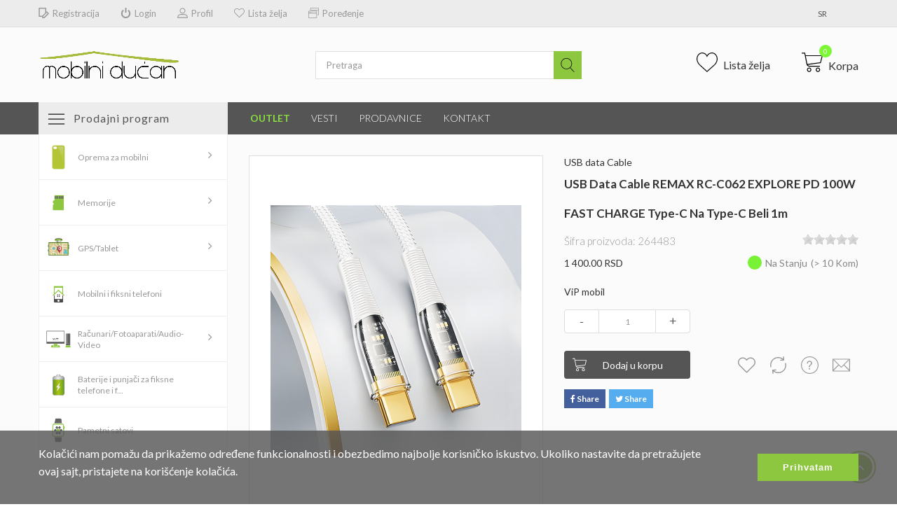

--- FILE ---
content_type: text/html; charset=UTF-8
request_url: https://www.mobilniducan.rs/sr/product/usb-data-cable-remax-rc-c062-explore-pd-100w-fast-charge-type-c-na-type-c-beli-1m
body_size: 50462
content:
<!DOCTYPE html >
<html lang="sr">
<head>
    <meta charset="utf-8">
    <!--<meta http-equiv="X-UA-Compatible" content="IE=edge,chrome=1">-->

                    <title></title>
        <meta name="keywords" content="">
        <meta name="description" content="">
        <meta name="author" content="">
    <meta name="viewport" content="width=device-width, initial-scale=1.0, maximum-scale=1.0, user-scalable=no">

                    <meta property="og:title" content=""/>
        <meta property="og:type" content="article" />
                    <meta property="og:image" content="https://www.mobilniducan.rs/uploads/documents/empire_plugin/FINAL-11111.jpg"/>
                <meta property="og:description" content=""/>
            <meta property="og:url" content="https://www.mobilniducan.rs/sr/product/usb-data-cable-remax-rc-c062-explore-pd-100w-fast-charge-type-c-na-type-c-beli-1m" />
        <meta property="og:site_name" content="Mobilni dućan - Veliki izbor opreme za mobilni telefon na jednom mestu"/>
    
    <link href="https://fonts.googleapis.com/css?family=Roboto:400,700&amp;subset=latin-ext" rel="stylesheet">
    <link rel="icon" type="image/x-icon" href="/Resource/FrontendTheme/images/custom/favicon.png" />

    <link rel="stylesheet" href="/Resource/FrontendTheme/css/fshop_theme_compiled.css"/>
<link rel="stylesheet" href="/Resource/FrontendTheme/css/fshop_theme_style_compiled.css"/>    

    <link rel="stylesheet" href="/Resource/Plugins/EmpireLanguagePlugin/css/languages_flags_compiled_css_25_15.css"/><!-- Google Analytics -->
<script>
    (function(i,s,o,g,r,a,m){i['GoogleAnalyticsObject']=r;i[r]=i[r]||function(){
                (i[r].q=i[r].q||[]).push(arguments)},i[r].l=1*new Date();a=s.createElement(o),
            m=s.getElementsByTagName(o)[0];a.async=1;a.src=g;m.parentNode.insertBefore(a,m)
    })(window,document,'script','https://www.google-analytics.com/analytics.js','ga');

    ga('create', 'G-1MC37W2F75', 'auto');
    ga("require", "ec");

</script><style scoped> 
    #product-relationship-holder .full_width .product-item-opt-0 .product-item-photo {
        display: -webkit-box;
        display: -ms-flexbox;
        display: flex;
        -webkit-box-pack: center;
        -ms-flex-pack: center;
        justify-content: center;
        -webkit-box-align: center;
        -ms-flex-align: center;
        align-items: center;
    }
    #product-relationship-holder .full_width .product-item-opt-0 .product-item-photo img {
        max-width: 100%;
        height: auto;
    }
    .post-detail .post-item-info {
        border: none;
    }
    .catalog-product-view .product-options-bottom #redirect-to-login-btn.btn.action:hover svg path {
        fill: #999;
    }
    .catalog-view_default .product-info-main .actions .action:hover {
        box-shadow: none;
    }

    .catalog-view_default .product-info-main .actions .action:focus {
        -webkit-box-shadow: none;
        box-shadow: none;
    }
    .store-holder .mt-widget-2 .mt-body {
        min-height: 280px;
    }
    .uk-link:hover, a:hover {
        color: unset;
        text-decoration: none;
    }

    .uk-link, a {
        color: unset;
        text-decoration: none !important;
    }

    .links.nav-right {
        margin-top: 0;
        margin-bottom: 0;
    }
    .header-top-holder .currency-language-holder {
        margin-top: 0;
        margin-bottom: 0;
    }

    ul {
        padding-left: 0px;
    }

    ul.uk-pagination>li.uk-active>span {
        background: unset;
    }


    body {
        font-family: 'Lato', sans-serif !important;
    }
    #nav-icon3 {
        height: 46px;
    }
    #nav-icon3 span {
        background-color: #555;
    }

    #undefined-sticky-wrapper.sticky-wrapper {
        height: 46px!important;
    }

    .header-opt-8 .header-top {
        background-color: #ececec;
        border-bottom: 1px solid #ddd;
    }
    .header-opt-8 .header-nav, .header-opt-8 .header-nav .box-header-nav {
        background-color: #555555;
    }
    .header-opt-8 .block-nav-categori .block-title {
        background-color: #7cf635;
    }
    .header-opt-8 .block-nav-categori .block-title {
        background-color: #ececec;
        font-size: 14px;
        text-transform: none;
        font-weight: normal;
        text-transform: uppercase;
    }
    .block-nav-categori .block-title {
        color: #555;
    }

    .header-opt-8 .nav-toggle-menu {
        line-height: 45px;
        background-color: #ececec !important;
        text-align: center;
    }

    .header-opt-8 .nav-toggle-menu {
        line-height: 45px;
        background-color: #7bf735;;
        text-align: center;
    }
    .header-opt-8 .block-nav-menu .cat-sidebar-link>a {
        border-bottom: none;
    }
    .header-opt-8 .block-nav-menu .ui-menu>li>a {
        color: #fff;
    }

    .block-section-top8 .block-slide-main {
        padding-left: 0px;
        height: auto;
    }
    .block-slide-main .owl-carousel .owl-stage-outer {
        padding-top: 0px;
    }
    .block-section-top8 {
        padding-top: 0px;
    }
    .product-line-slider {
        margin-bottom: 30px;
    }

    .slide-opt-8 .item {
        height: 455px;
    }

    .slide-opt-8 .item .btn {
        background-color: #7cf635;
    }

    .block-slide-main .owl-nav .owl-next:before, .block-slide-main .owl-nav .owl-prev:before {
        font-family: FontAwesome;
        background: #7bf635;
        border-radius: 50%;
        border: none;
    }
    .header-opt-8 .header-content .block-minicart.dropdown:before {
        display: none;
    }

    .block-slide-main .owl-nav .owl-next, .block-slide-main .owl-nav .owl-prev {
        font-size: 19px;
        color: #fff;
        position: absolute;
        top: 55%;
        margin-top: -25px;
    }

    .block-slide-main {
        margin-bottom: 30px;
        height: 455px;
        background-image: url('/Resource/Plugins/VipPlugin/img/main-bg-slider-wide.jpg');
        background-repeat: no-repeat;
        background-size: cover;
    }

    .product-line-slider .product-item-opt-4 {
        height: 350px;
    }

    .block-featured-opt8.product-line-slider .product-item-info .sku-product {
        float: inherit;
        margin-bottom: 0;
    }
    .block-featured-opt8.product-line-slider .product-item-info .sku-product {
        float: left;
    }

    .product-item-info .sku-product {
        font-weight: bold;
        color: #333;
    }
    .product-item-info .sku-product {
        font-size: 14px;
    }
    .product-item-opt-4 .product-item-name {
        font-weight: normal;
        margin-bottom: 5px;
        min-height: 50px;
        text-align: center;
    }

    .product-line-slider .product-item-opt-4 .product-item-name {
        min-height: 50px;
    }

    .category-product .product-item-opt-4 .product-item-name a {
        text-align: center;
    }



    .block-featured-opt8.product-line-slider .product-item-info .rateit.rateit-bg {
        width: 100%;
        display: -webkit-box;
        display: -ms-flexbox;
        display: flex;
        -webkit-box-align: center;
        -ms-flex-align: center;
        align-items: center;
        -webkit-box-pack: center;
        -ms-flex-pack: center;
        justify-content: center;
    }

    .product-line-slider .price-holder {
        text-align: center;
    }

    .product-line-slider .product-item-opt-4 .product-item-actions {
        -webkit-box-pack: center;
        -ms-flex-pack: center;
        justify-content: center;
    }

    .block-featured-opt8.product-line-slider .product-item-info .flag-holder {
        position: absolute;
        right: 18px;
        bottom: 72px;
    }
    .block-featured-opt8.product-line-slider .product-item-info .flag-holder {
        float: right;
    }
    .product-line-slider .product-item-opt-4 .product-item-img {
        display: -webkit-box;
        display: -ms-flexbox;
        display: flex;
        -webkit-box-pack: center;
        -ms-flex-pack: center;
        justify-content: center;
        -webkit-box-align: center;
        -ms-flex-align: center;
        align-items: center;
        height: 190px;
    }

    .product-line-slider .product-item-opt-4 .product-item-actions .btn-cart {
        border-right: 1px solid #eee;
    }

    .product-line-slider .product-item-opt-4 .product-item-actions .btn-cart, .product-line-slider .product-item-opt-4 .product-item-actions .btn-wishlist {
        width: 50%;
        background-color: #efefef;
        margin-top: 0px;
    }
    .product-line-slider .product-item-opt-4 .product-item-detail {
        padding: 15px;
    }

    .product-item-opt-4 .product-item-detail {
        padding-top: 0;
    }

    .block-featured-opt8.product-line-slider .product-item-info .rateit.rateit-bg {
        width: 100%;
        margin-bottom: 5px;
    }
    .product-item-info .sku-product{
        width: 100%;
        display:block;
    }

    .banners-version-2 .week-sale-bnr .btn-round {
        background: #555 !important;
        padding: 10px 20px;
        color: #fff;
    }

    .btn-cart span, .btn-wishlist span{
        display: inline-block;
        color: #333;
        text-transform: uppercase;
        font-size: 10px;
    }
    .product-item-opt-4 .product-item-actions .btn-wishlist svg {
        width: 15px;
        height: 15px;
        margin-right: 5px;
        display: inline;
        position: relative;
        top: 3px;
    }
    .product-item-opt-4:hover, .list-product-item .product-item-opt-0:hover, #product-relationship-holder .product-item-opt-0:hover {
        -webkit-transform: none;
        -ms-transform: none;
        transform: none;
        -webkit-transition: .1s all ease-in-out;
        -o-transition: .1s all ease-in-out;
        transition: .1s all ease-in-out;
        -webkit-box-shadow: none;
        box-shadow: none;
        border: 1px solid #7bf735;
    }

    .block-featured-opt8.product-line-slider .product-item-info .sku-product,
    .category-product .product-item-opt-4 .product-item-info .sku-product  {
        display: none;
    }
    .product-item-opt-4:hover .product-item-actions .btn.btn-cart {
        background-color: #555;
        border: 0 !important;
    }

    .product-item-opt-4 .product-item-actions .btn-compare,
    .category-product .product-item-opt-4 .product-item-actions .btn-compare,
    ol.product-items .list-product-item .product-item-opt-0 .product-item-actions .btn-compare,
    ol.product-items .list-product-item .product-item-opt-0 .product-item-actions .btn-wishlist,
    ol.product-items .list-product-item .product-item-opt-0 .product-item-actions .btn-cart {
        position: relative !important;
        bottom: unset;
        left: unset;
        right: unset;
        top: unset;
        margin: 0;
        width: 100%;
    }

    .product-line-slider .product-item-opt-4 .product-item-actions .btn-cart,
    .category-product .product-item-opt-4 .product-item-actions .btn-cart,
    ol.product-items .list-product-item .product-item-opt-0 .product-item-actions .btn-cart {
        background-image: url('/Resource/Plugins/VipPlugin/img/shopping-cart-hover.svg');
        background-size: 20px;
    }

    .product-line-slider .product-item-opt-4 .product-item-actions .btn-wishlist,
    .category-product .product-item-opt-4 .product-item-actions .btn-wishlist,
    ol.product-items .list-product-item .product-item-opt-0 .product-item-actions .btn-wishlist {
        background-image: url('/Resource/Plugins/VipPlugin/img/wishlist-icon.svg');
        background-size: 20px;
        border: 0;
    }

    .product-line-slider .product-item-opt-4 .product-item-actions .btn-wishlist:hover,
    .category-product .product-item-opt-4 .product-item-actions .btn-wishlist:hover,
    ol.product-items .list-product-item .product-item-opt-0 .product-item-actions .btn-wishlist:hover {
        background-image: url('/Resource/Plugins/VipPlugin/img/wishlist-icon-hover.svg');
        background-color: #7cf635;
    }

    .product-line-slider .product-item-opt-4 .product-item-actions .btn-cart:hover,
    .category-product .product-item-opt-4 .product-item-actions .btn-cart:hover,
    ol.product-items .list-product-item .product-item-opt-0 .product-item-actions .btn-cart:hover {
        background-image: url('/Resource/Plugins/VipPlugin/img/shopping-cart-hover.svg');
        background-color: #7cf635;
    }

    .product-item-opt-4 .product-item-actions .btn-compare:hover,
    .category-product .product-item-opt-4 .product-item-actions .btn-compare:hover,
    ol.product-items .list-product-item .product-item-opt-0 .product-item-actions .btn-compare:hover {
        background-image: url('/Resource/Plugins/VipPlugin/img/compare-icon-hover.svg');
        background-color: #7cf635;
    }

    .product-item-opt-4 .product-item-actions .btn-compare svg,
    .category-product .product-item-opt-4 .product-item-actions .btn-compare svg,
    .product-line-slider .product-item-opt-4 .product-item-actions .btn-cart svg,
    .category-product .product-item-opt-4 .product-item-actions .btn-cart svg,
    .product-line-slider .product-item-opt-4 .product-item-actions .btn-wishlist svg,
    .category-product .product-item-opt-4 .product-item-actions .btn-wishlist svg {
        display: none;
    }

    .product-line-slider .product-item-opt-4 .product-item-actions .btn-wishlist svg,
    .category-product .product-item-opt-4 .product-item-actions .btn-wishlist svg {
        display: block;
        width: 20px;
        height: 20px;
        margin-right: 0;
        top: unset;
    }

    .product-item-opt-4 .product-item-actions .btn-compare,
    .product-item-opt-4 .product-item-actions .btn-compare:focus,
    .category-product .product-item-opt-4 .product-item-actions .btn-compare,
    .category-product .product-item-opt-4 .product-item-actions .btn-compare:focus {
        right: unset;
        bottom: unset;
    }

    .product-item-opt-4 .product-item-actions .btn-compare span,
    .btn-cart span,
    .btn-wishlist span,
    .category-product .product-item-opt-4 .product-item-actions .btn-compare span,
    .category-product .product-item-opt-4 .product-item-actions .btn-cart span,
    .category-product .product-item-opt-4 .product-item-actions .btn-wishlist span {
        display: none !important;
    }

    .product-item-opt-4 .product-item-price {
        color: #555;
        font-weight: bold;
        position: relative;
        bottom: unset;
        display: block;
        width: 100%;
        margin-bottom: 0;
        font-size: 18px;
    }

    .product-item-opt-4 .product-item-name {
        -o-text-overflow: unset;
        text-overflow: unset;
        white-space: pre-wrap;
    }

    .product-line-slider .product-item-opt-4 .product-item-img,
    .category-product .product-item-opt-4 .product-item-img {
        height: 150px;
    }

    .product-line-slider .product-item-opt-4,
    .category-product .product-item-opt-4 {
        height: 350px;
    }

    .label-featured.label-new {
        width: 120px;
        background: #7bf635;
        position: absolute;
        text-align: center;
        line-height: 20px;
        letter-spacing: 1px;
        color: #f0f0f0;
        z-index: 9;
        -webkit-box-shadow: 0 0 3px rgba(0,0,0,.3);
        box-shadow: 0 0 3px rgba(0,0,0,.3);
        top: 15px;
        left: -30px;
        -ms-transform: rotate(45deg);
        transform: rotate(45deg);
        -webkit-transform: rotate(-45deg);
        font-size: 10px;
        font-weight: bold;
    }

    .product-item-opt-4 {
        overflow: hidden;
    }

    .category-product .product-item-opt-4 .product-item-detail {
        position: unset;
        min-height: 1px;
        padding-bottom: 0;
    }

    .category-product .rateit {
        position: relative;
        top: unset;
        width: 100%;
        text-align: center;
    }

    .category-product .product-item {
        min-height: 1px;
    }

    .category-product .product-item-opt-4 .product-item-actions {
        display: -webkit-box;
        display: -ms-flexbox;
        display: flex;
        -ms-flex-wrap: wrap;
        flex-wrap: wrap;
        padding-top: 0;
        -webkit-box-pack: center;
        -ms-flex-pack: center;
        justify-content: center;
    }

    .product-item-opt-4 .product-item-price {
        text-align: center;
    }

    .col-md-4.col-sorter {
        margin-right: 0;
    }

    .select2-container {
        width: 70% !important;
    }

    .block-section-top8 .block-nav-categori .block-content .ui-categori>li>a {
        line-height: 38px;
    }

    .block-featured-opt8.moto-brand .brand-img img {
        -webkit-filter: grayscale(100%);
        filter: grayscale(100%);
        opacity: 0.5;
        -webkit-transition: 0.4s all ease-in-out;
        -o-transition: 0.4s all ease-in-out;
        transition: 0.4s all ease-in-out;
        width: 100px;
        display: -webkit-box;
        display: -ms-flexbox;
        display: flex;
        -webkit-box-align: center;
        -ms-flex-align: center;
        align-items: center;
        -webkit-box-pack: center;
        -ms-flex-pack: center;
        justify-content: center;
        margin: 0 auto;
    }

    .slide-opt-8 .bottom_right {
        position: absolute;
        bottom: 8%;
        right: 20%;
    }

    .slide-opt-8 .item .description {
        padding-top: 0;
        display: -webkit-box;
        display: -ms-flexbox;
        display: flex;
        -webkit-box-align: center;
        -ms-flex-align: center;
        align-items: center;
        -webkit-box-pack: center;
        -ms-flex-pack: center;
        justify-content: center;
        padding-left: unset;
        max-width: unset;
    }

    .owl-carousel .owl-item img {
        max-width: 400px;
        max-height: 400px;
    }

    .block-slide-main.slide-opt-8 .description .btn {
        display: inline-block;
        width: auto;
        font-family: 'Roboto', sans-serif;
        font-weight: normal;
    }
    .block-nav-categori .block-content {
        left: -50px;
    }

    .slide-opt-8 .item .title {
        font-size: 40px;
        font-family: 'Roboto',sans-serif;
    }

    .product-compare-lists .panel-default:last-child {
        border-bottom: 1px solid #ddd;
    }

    .ui-categori .lvl-1 img {
        visibility: visible;
        opacity: 1;
        height: 35px;
        margin: 14px 10px;
    }
    .block-nav-categori .ui-categori>li {
        -webkit-box-pack: start;
        -ms-flex-pack: start;
        justify-content: flex-start;
        padding-left: 0 !important;
    }

    .block-nav-categori .block-content.block-content-sidebar {
        visibility: visible;
        opacity: 1;
        position: relative;
        width: 270px;
        left: 0;
        z-index: 999;
    }

    .block-nav-categori {
        width: 250px;
    }

    .block-nav-categori .ui-categori a {
        color: #999;
        font-size: 12px;
        line-height: 35px;
        width: 60%;
        padding: 0;
    }

    .block-nav-categori .ui-categori>li.parent>a::after, .block-nav-categori .ui-categori .submenu .categori-list .subcat .title a::after {
        line-height: 28px;
        width: 16px;
        font-size: 13px;
    }

    .block-nav-categori .ui-categori a,
    .header-opt-8 .block-nav-categori .block-content .ui-categori>li>a {
        line-height: 1.4;
    }

    .catalog-product-view .block-nav-categori {
        width: 25%;
        float: left;
    }

    .catalog-product-view  .block-nav-categori .block-content.block-content-sidebar {
        left: 15px;
        top: -30px;
    }
    .mt-widget-2 .mt-head {
        height: 230px;
    }
    .mt-widget-2 {
        min-height: 460px;
        background: #fff;
    }

    .block-filter .filter-options-content .item label {
        font-size: 12px;
    }
    .block-filter .filter-options-title, .filter-options-title.sub {
        font-weight: 500;
    }
    .block-filter .filter-options-content .item label input[type=checkbox]+span:after {
        border: 1px solid #999;
    }
    .block-filter .filter-options-content .item label.pre-selected > span:after {
        background: #36cc70;
        border: 3px solid #36cc70;
    }
    .block-filter .filter-options-content::-webkit-scrollbar-thumb {
        border-radius: 8px;
        -webkit-box-shadow: none;
        background-color: #555;
    }
    .block-filter .filter-options-content::-webkit-scrollbar {
        width: 6px;
        background-color: #efefef;
    }

    #category-products-container .product-item-actions, .product-item-opt-4 .product-item-actions {
        position: absolute;
        bottom: 0;
        left: 0;
        top: unset;
        right: unset;
        background-color: transparent;
        -webkit-box-align: center;
        -ms-flex-align: center;
        align-items: center;
        border: 0;
        width: 100%;
        padding: 15px;
    }

    .product-item-opt-4 .product-item-actions .btn-compare, .category-product .product-item-opt-4 .product-item-actions .btn-compare,
    .product-item-opt-4 .product-item-actions .btn-cart, .category-product .product-item-opt-4 .product-item-actions .btn-cart,
    .product-item-opt-4 .product-item-actions .btn-wishlist, .category-product .product-item-opt-4 .product-item-actions .btn-wishlist {
        background-color: #efefef;
        background-size: 20px;
        border-radius: 50%;
        width: 40px !important;
        -ms-flex-negative: 0;
        flex-shrink: 0;
        height: 40px;
        margin-right: 5px;
    }

    .product-item-opt-4:hover .product-item-actions .btn {
        border-radius: 50% !important;
        height: 40px !important;
    }

    .product-line-slider .product-item-opt-4 .product-item-photo {
        padding: 0;
    }

    .product-line-slider .product-item-opt-4 .product-item-img img {
        width: auto;
    }

    .product-line-slider .product-item-opt-4 .product-item-img {
        height: 200px;
        display: -webkit-box;
        display: -ms-flexbox;
        display: flex;
    }

    .header-opt-8 .mid-header.is-sticky .block-nav-categori .block-content {
        width: 270px;
        left: -50px !important;
    }

    .site-main .block-nav-categori .block-content .ui-categori>li>.submenu {
        background-image: none !important;
        width: 250px !important;
        height: auto;
        top: 0;
        background: #fafafa;
        left: 269px;
        -webkit-box-shadow: 0 4px 8px rgba(128,128,128,0.25);
        box-shadow: 0 4px 8px rgba(128,128,128,0.25);
        padding: 0;
    }

    .catalog-product-view .block-nav-categori .block-content.block-content-sidebar {
        z-index: 300;
    }

    .catalog-view_default .product-media {
        overflow: hidden;
    }

    .catalog-product-view .product-media.media-horizontal .label-new {
        left: -30px;
    }

    .catalog-view_op1 .product-info-detailed .tab-content {
        color: #333;
    }
    .subcat-item {
        -webkit-box-shadow: none;
        box-shadow: none;
    }
    .subcat-item .img-holder img {
        width: 50%;
    }

    .subcat-item:hover {
        -webkit-transform: none !important;
        -ms-transform: none !important;
        transform: none !important;
        border: 1px solid #7cf635;
    }

    .sticky-wrapper.is-sticky .mid-header .block-nav-categori {
        width: 220px;
    }

    .header-opt-8 .mid-header.is-sticky .block-nav-categori .block-content .ui-categori>li>.submenu {
        left: 249px;
    }

    .sticky-wrapper.is-sticky .mid-header .block-nav-menu .ui-menu {
        padding-left: 17px;
    }

    .header-opt-8 .block-nav-menu .ui-menu>li>a {
        line-height: 3.3;
        font-weight: 300;
        font-size: 14px;
        text-transform: uppercase;
    }

    .sticky-wrapper.is-sticky .mid-header .block-nav-menu .ui-menu>li>a {
        font-size: 14px;
    }

    .header-opt-8 .block-nav-categori .block-title {
        font-size: 16px;
        text-transform: none;
        font-weight: normal;
    }

    .block-nav-categori .ui-categori>li.parent>a::after, .block-nav-categori .ui-categori .submenu .categori-list .subcat .title a::after {
        top: 14px;
        font-size: 16px;
    }

    .header-opt-8 .block-nav-categori .block-content .ui-categori>li>a {
        width: 50%;
        font-size: 13px;
    }

    .sticky-wrapper.is-sticky .mid-header .block-nav-categori .block-content .view-all-categori,
    .block-nav-categori.has-open>.block-content.responsive-sidebar-cats>.view-all-categori,
    .view-all-categori  {
        display: none !important;
    }

    .products.products-list .product-items .product-item .product-item-info {
        overflow: hidden;
    }

    .product-item-opt-0 .product-item-actions .btn-wishlist svg, .product-item-opt-0 .product-item-actions .btn-cart svg, .product-item-opt-0 .product-item-actions .btn-compare svg {
        display: none;
    }

    .list-product-item .product-item-opt-0 .product-item-detail .product-item-actions {
        position: relative;
        display: -webkit-box;
        display: -ms-flexbox;
        display: flex;
        -webkit-box-align: center;
        -ms-flex-align: center;
        align-items: center;
        -webkit-box-pack: start;
        -ms-flex-pack: start;
        justify-content: flex-start;
        bottom: unset;
    }

    ol.product-items .list-product-item .product-item-opt-0 .product-item-actions .btn-cart,
    ol.product-items .list-product-item .product-item-opt-0 .product-item-actions .btn-wishlist,
    ol.product-items .list-product-item .product-item-opt-0 .product-item-actions .btn-compare {
        background-color: #efefef;
        background-size: 20px;
        border-radius: 50%;
        width: 40px !important;
        -ms-flex-negative: 0;
        flex-shrink: 0;
        height: 40px;
        margin-right: 5px;
        border: 0;
    }

    .list-product-item .product-item-opt-0 .product-item-price {
        font-size: 18px;
        color: #333;
        font-weight: bold;
        position: relative;
        bottom: unset;
        right: unset;
    }

    .product-item-opt-0 .product-item-des {
        margin-bottom: 5px;
    }

    .catalog-product-view .product-media.media-horizontal .action-new .label-new,
    .category-product .action-new .label-new {
        left: -30px;
        right: unset;
    }

    .label-featured {
        -webkit-transform: none;
        -ms-transform: none;
        transform: none;
        top: 5px;
        width: auto;
        left: 5px;
        padding: 4px 6px;
        border-radius: 4px;
        font-weight: lighter;
        background: #f39c12;
        right: 5px;
        left: unset;
        line-height: 1.4;
        font-size: 10px;
        text-transform: uppercase;
    }

    .category-product .product-item-opt-4 .product-item-actions .btn-cart.pending {
        background-image: url(/Resource/Plugins/VipPlugin/img/shopping-cart.svg);
        background-size: 20px;
        background-position: center;
    }

    .site-footer .footer-column .links h3.title, .block-newletter .block-title, .site-footer .footer-column .block-social .block-title {
        color: #333;
    }
    .footer-opt-8 .footer-column .links a {
        color: #333;
    }
    .footer-opt-8 .footer-bottom .links a {
        color: #333;
        font-size: 13px;
    }
    .site-footer {
        background-color: #ececec;
    }

    .block-content .owl-nav {
        position: absolute;
        top: -85px;
        right: 0;
    }

    .block-content .owl-nav .owl-prev, .block-content .owl-nav .owl-next {
        width: 30px;
        height: 30px;
        background: #fbfbfb;
        border: 1px solid #e5e5e5;
        display: inline-block;
        margin-right: 10px;
        position: relative;
    }
    .block-content .owl-nav .owl-prev:hover, .block-content .owl-nav .owl-next:hover {
        background: #7bf735;
        border: 1px solid #7bf735;
    }
    .block-content .owl-nav .owl-prev:hover:after, .block-content .owl-nav .owl-next:hover:after {
        color: #fff;
        -webkit-text-stroke: 1px #7bf835;
    }
    .block-content .owl-nav .owl-prev:after, .block-content .owl-nav .owl-next:after {
        content: "\f054";
        display: block;
        position: absolute;
        font-family: FontAwesome;
        left: 10px;
        top: 5px;
        color: #888;
        -webkit-text-stroke: 1px #fbfbfb;
    }
    .block-content .owl-nav .owl-prev:after{
        content: "\f053";

    }
    .block-content .owl-nav .owl-prev {
        margin-right: 10px;
    }

    .block-content .thumb-holder {
        height: 220px;
        overflow: hidden;
        display: -webkit-box;
        display: -ms-flexbox;
        display: flex;
        -webkit-box-align: center;
        -ms-flex-align: center;
        align-items: center;
        -webkit-box-pack: center;
        -ms-flex-pack: center;
        justify-content: center;
    }

    .block-content .readmore {
        display: inline-block;
        margin-bottom: 0;
        font-weight: normal;
        text-align: center;
        white-space: nowrap;
        vertical-align: middle;
        -ms-touch-action: manipulation;
        touch-action: manipulation;
        cursor: pointer;
        -webkit-user-select: none;
        -moz-user-select: none;
        -ms-user-select: none;
        user-select: none;
        background-image: none;
        border-radius: 4px;
        letter-spacing: .7px;
        height: auto;
        background-color: transparent;
        padding: 0 15px;
        text-transform: uppercase;
        line-height: 30px;
        font-size: 10px;
        color: #555;
        border-color: #555;
        border: 2px solid #555;
        border-radius: 0;
        -webkit-transition: all 0.3s ease-in-out;
        -o-transition: all 0.3s ease-in-out;
        transition: all 0.3s ease-in-out;
    }

    .block-content .readmore:hover {
        background-color: #555;
        color: #fff;
    }

    .store-holder:hover .mt-widget-2 {
        -webkit-box-shadow: none;
        box-shadow: none;
        -webkit-transform: none;
        -ms-transform: none;
        transform: none;
        -webkit-transition: all .3s ease-in-out;
        -o-transition: all .3s ease-in-out;
        transition: all .3s ease-in-out;
    }

    .box-heading {
        margin: 0px 0px 40px 0px;
        padding: 61px 0px 21px 0px;
        font-size: 18px;
        line-height: 20px;
        font-weight: normal;
        color: #333;
        border-bottom: 1px solid #e5e5e5;
        position: relative;
        text-transform: uppercase;
    }
    .box-heading {
        text-align: center;
    }
    .box-heading::after {
        content: '';
        background: #7cf635;
        position: absolute;
        width: 90px;
        height: 3px;
        bottom: -2px;
        margin-left: -45px;
        left: 50%;
    }

    .block-featured-opt8.moto-brand .owl-nav {
        display: none!important;
    }

    .block-minicart .actions .btn {
        line-height: 35px;
        height: 35px;
        text-align: center;
        padding: 0;
        text-transform: uppercase;
        color: #fff;
        border: 0;
        background-color: #7bf735 !important;
        font-size: 13px;
        font-weight: normal;
        letter-spacing: 1px;
    }
    .remove-product {
        height: 20px;
    }
    .slide-logo-image {
        -webkit-animation: float 6s ease-in-out infinite;
        animation: float 6s ease-in-out infinite
    }

    .newsletter-container::before {
        background-image: url(/Resource/Plugins/VipPlugin/img/message.svg);
        content: "";
        display: block;
        position: absolute;
        top: 0;
        left: 0;
        width: 100%;
        height: 100%;
        opacity: 1;
        background-repeat: no-repeat;
        background-size: 11%;
        background-position: 25%;
        opacity: 0.1;
    }

    .newsletter-container {
        padding: 50px 0;
        background-color: #7bf735;
        position: relative;
    }

    .newsletter-container input {
        border-radius: 50px;
        height: 50px;
        width: 100%;
        color: #000;
        border: none;
        background: #fff;
        padding: 0 20px;
        margin: 0px;
        font-size: 15px;
    }

    .newsletter-container .subscribe {
        border: none;
        background: #555555;
        height: 50px;
        line-height: 50px;
        color: #fff;
        padding: 0 30px;
        position: absolute;
        right: -1px;
        top: 0px;
        font-size: 15px;
        font-weight: bold;
        border-radius: 0 50px 50px 0px;
    }

    .newsletter-container h4 {
        margin: 0px;
        color: #555;
        margin-top: 10px;
        font-size: 26px;
        line-height: 1.1;
    }

    .newsletter-container h4 span {
        color: rgba(255,255,255,0.8);
        font-size: 18px;
        margin-left: 20px;
        padding-left: 15px;
        border-left: 1px solid rgba(255,255,255,0.8);
        line-height: 1.1;
    }

    .sticky-wrapper.is-sticky .mid-header .nav-toggle-cat {
        text-indent: 0;
    }

    .site-header .nav-toggle-menu .fa {
        display: block;
        font-size: 20px;
    }

    .header-nav.mid-header .box-header-nav>.nav-toggle-menu.nav-toggle-cat, #undefined-sticky-wrapper.is-sticky .header-nav.mid-header .box-header-nav>.nav-toggle-menu.nav-toggle-cat {
        display: -webkit-box;
        display: -ms-flexbox;
        display: flex;
        -webkit-box-align: center;
        -ms-flex-align: center;
        align-items: center;
        -webkit-box-pack: center;
        -ms-flex-pack: center;
        justify-content: center;
        color: #555555;
    }

    .logo-mid {
        display: none;
    }

    .is-sticky .logo-mid {
        display: block;
        position: absolute;
    }

    .logo-mid img {
        height: 46px;
    }

    .header-nav.homepage-menu .block-nav-categori .block-content,
    .header-nav.homepage-menu .block-nav-categori .ui-categori,
    .header-nav.homepage-menu.is-sticky .block-nav-categori.has-open .block-content,
    .header-nav.homepage-menu.is-sticky .block-nav-categori.has-open .ui-categori {
        visibility: visible !important;
        display: block !important;
        -webkit-transition: none !important;
        -o-transition: none !important;
        transition: none !important;
        padding-left: 0;
        -webkit-transform: none !important;
        -ms-transform: none !important;
        transform: none !important;
        margin-top: 0;
        margin-bottom: 0;
    }

    .header-nav.homepage-menu.is-sticky .block-nav-categori .block-content,
    .header-nav.homepage-menu.is-sticky .block-nav-categori .ui-categori {
        opacity: 0 !important;
        visibility: hidden !important;
        display: none !important;
        padding-left: 0px;
    }

    .new-breadcrumbs li.active a {
        color: #7bf635;
        color: #666;
        font-weight: bold;
    }

    .block-search .form-search .btn-search {
        background: #7cf635 url("/Resource/Plugins/VipPlugin/img/search.svg") no-repeat center;
        background-size: 20px;
    }

    .footer-column .row > .col-md-9 > .row > .col-md-12 > .col-md-8,
    .footer-column .row > .col-md-9 > .row > .col-md-12 > .col-md-4 {
        width: 50% !important;
    }

    .footer-column .links ul {
        -webkit-column-count: 1 !important;
        column-count: 1 !important;
    }

    .footer-column .links li svg path {
        fill: #555;
    }
    .block-nav-categori .ui-categori {
        padding-left: 0;
    }
    .block-nav-categori .ui-categori .submenu .categori-list {
        padding-left: 0px;
    }

    .block-nav-categori .ui-categori .submenu .categori-list li a {
        color: #444;
        font-size: 12px;
        display: block;
        line-height: 1.4;
        text-transform: none;
        padding: 8px;
        width: 80%;
    }

    .category-product .product-item-opt-4 {
        height: 340px;
    }

    .category-product .product-item-opt-4 .product-item-photo {
        height: 200px;
        padding: 0;
    }

    .coupon-holder .check-coupon h5 {
        display: none;
    }

    .box-heading {
        padding: 20px 0px 21px 0px;
    }

    .blog-cats, .static-cats {
        background: #fff;
    }

    .post-list .post-items .post-item {
        width: 50%;
    }

    .post-list .post-items .post-item .post-item-photo {
        overflow: visible;
        height: auto;
    }

    .post-list .post-items .post-item .post-item-photo > a {
        height: 220px;
        display: -webkit-box;
        display: -ms-flexbox;
        display: flex;
        -webkit-box-align: center;
        -ms-flex-align: center;
        align-items: center;
        -webkit-box-pack: center;
        -ms-flex-pack: center;
        justify-content: center;
        overflow: hidden;
    }

    .post-items .post-item .post-item-photo img {
        width: 100%;
        height: auto;
    }

    .blog-date,
    .post-items .post-item .post-item-name a,
    .post-items .post-item .post-item-des {
        color: #555;
        margin: 0;
    }

    .post-items .post-item .post-item-actions .btn.button-border {
        color: #555;
        border-color: #555;
    }

    .post-list .post-items .post-item .post-item-detail {
        position: relative;
        top: unset;
        left: unset;
        opacity: 1;
        visibility: visible;
        background: transparent;
        padding: 15px;
    }

    .post-item-info {
        border: 1px solid #ddd;
        background: #fff;
        min-height: 400px;
    }

    .post-items .post-item .post-item-des {
        width: 100%;
    }

    .post-items .post-item .post-item-actions .btn.button-border:hover {
        background-color: #555;
        color: #fff;
    }

    .blog-category-post-item {
        width: 50%;
    }

    .blog-category-post-item .post-item {
        width: 100% !important;
    }

    .loading-div {
        z-index: 9999;
    }

    #searchResult {
        z-index: 9999;
    }

    .product-search-item-wrapper {
        margin: 0;
        border: 0;
        -webkit-box-shadow: none;
        box-shadow: none;
        margin-bottom: 30px;
        border: 1px solid #eee;
    }

    .product-search-item-wrapper:hover {
        -webkit-transform: none;
        -ms-transform: none;
        transform: none;
    }

    .product-search-item-wrapper .img-holder {
        width: 100px;
        height: 100px;
        display: -webkit-box;
        display: -ms-flexbox;
        display: flex;
        -webkit-box-align: center;
        -ms-flex-align: center;
        align-items: center;
        -webkit-box-pack: center;
        -ms-flex-pack: center;
        justify-content: center;
        overflow: hidden;
        border:none;
        border-right: 1px solid #eee;
        -ms-flex-negative: 0;
        flex-shrink: 0;
    }

    .block-nav-categori .ui-categori > li:hover {
        background-color: #fafafa;
        border: 1px solid #7cf635;
    }

    @media (max-width: 992px) {

        .block-slide-main {
            height: auto;
        }

        .breadcrumb li:not(:nth-child(2)) {
            word-break: break-all;
        }

        .mobile-header > div:not(.mobile-submenu) {
            display: -webkit-box;
            display: -ms-flexbox;
            display: flex;
        }

        body .top-nav-toggle, body .top-nav-toggle:hover {
            display: -webkit-box !important;
            display: -ms-flexbox !important;
            display: flex !important;
            -webkit-box-align: center;
            -ms-flex-align: center;
            align-items: center;
            -webkit-box-pack: center;
            -ms-flex-pack: center;
            justify-content: center;
        }

        body .top-nav-toggle i {
            float: none;
            margin: 0;
        }
        .header-opt-8 .hotline>li .wellcome a {
            border-right: 1px solid #ddd;
            padding: 0 5px;
            margin: 0;
        }

        .header-top .container {
            padding: 0;
        }

        .header-opt-8 .hotline>li .wellcome a:last-child {
            margin-right: 0;
        }

        .header-opt-8 .links>li {
            padding: 0 5px !important;
            border-right: 1px solid #ccc;
        }

        .site-header .header-content .block-search .block-content .form-search {
            width: 80%;
            margin: 0 auto;
        }


        /*logged in users*/

        .header-top-holder {
            -webkit-box-pack: start;
            -ms-flex-pack: start;
            justify-content: flex-start;
            -webkit-box-shadow: 0px 3px 15px rgba(0,0,0,0.2);
            box-shadow: 0px 3px 15px rgba(0,0,0,0.2);
        }

        .header-opt-8 .links>li {
            width: 100%;
            border-bottom: 1px solid #ccc;
        }

        .header-top-holder ul.links.nav-right li a {
            display: -webkit-box;
            display: -ms-flexbox;
            display: flex;
            -webkit-box-pack: start;
            -ms-flex-pack: start;
            justify-content: flex-start;
            -webkit-box-align: center;
            -ms-flex-align: center;
            align-items: center;
            color: #777;
        }

        .header-top-holder .language-dropdown span {
            margin-right: 5px;
        }

        .site-header .switcher a.dropdown-toggle {
            padding: 9px 0;
            display: -webkit-box;
            display: -ms-flexbox;
            display: flex;
            -webkit-box-align: center;
            -ms-flex-align: center;
            align-items: center;
            -webkit-box-pack: justify;
            -ms-flex-pack: justify;
            justify-content: space-between;
        }

        .header-top-holder .currency-language-holder {
            position: relative;
            top: unset;
            right: unset;
            padding: 0 5px;
            width: 100%;
            -webkit-box-pack: end;
            -ms-flex-pack: end;
            justify-content: flex-end;
        }

        .header-top-holder .currency-language-holder {
            position: relative;
            top: unset;
            right: unset;
            padding: 0 5px;
        }

        .header-top-holder svg {
            display: block;
        }

        .header-top-holder {
            -webkit-box-pack: start;
            -ms-flex-pack: start;
            justify-content: flex-start;
            -webkit-box-shadow: 0px 3px 15px rgba(0,0,0,0.2);
            box-shadow: 0px 3px 15px rgba(0,0,0,0.2);
            -ms-flex-wrap: wrap;
            flex-wrap: wrap;
        }

        .header-top-holder .links.nav-right {
            width: 100%;
        }

        .header-top-holder-guest .links.nav-right {
            -webkit-box-orient: vertical;
            -webkit-box-direction: normal;
            -ms-flex-direction: column;
            flex-direction: column;
        }

        guest users

        .header-top-holder-guest .links.nav-right {
            -webkit-box-orient: horizontal;
            -webkit-box-direction: normal;
            -ms-flex-direction: row;
            flex-direction: row;
        }

        .header-top-holder.header-top-holder-guest {
            -webkit-box-pack: start;
            -ms-flex-pack: start;
            justify-content: flex-start;
            -webkit-box-shadow: 0px 3px 15px rgba(0,0,0,0.2);
            box-shadow: 0px 3px 15px rgba(0,0,0,0.2);
        }

        .header-top-holder.header-top-holder-guest .currency-language-holder {
            position: relative;
            top: unset;
            right: unset;
            padding: 0 5px;
        }

        .header-top-holder.header-top-holder-guest svg {
            display: none;
        }

        .block-search .block-content,
        .site-header .header-content .block-search, .header-opt-8 .header-content .nav-mind .block-search,
        .site-header .header-content .nav-mind {
            width: 100%;
        }

        .site-header .header-content .nav-right {
            width: 80%;
        }

        .header-opt-8 .block-nav-menu .cat-sidebar-link>a {
            border-bottom: 0;
        }

        .header-nav .container, .header-nav .box-header-nav {
            padding: 0;
            margin: 0;
            width: 100%;
        }

        .left-category-toggle {
            width: 50%;
            -ms-flex-negative: 0;
            flex-shrink: 0;
            display: -webkit-box;
            display: -ms-flexbox;
            display: flex;
            -webkit-box-align: center;
            -ms-flex-align: center;
            align-items: center;
            -webkit-box-pack: start;
            -ms-flex-pack: start;
            justify-content: flex-start;
            padding-left: 20px;
        }

        .header-opt-8 .header-nav, .header-opt-8 .header-nav .box-header-nav {
            background-color: #646464;
            display: -webkit-box;
            display: -ms-flexbox;
            display: flex;
            -webkit-box-align: center;
            -ms-flex-align: center;
            align-items: center;
            -webkit-box-pack: center;
            -ms-flex-pack: center;
            justify-content: center;
        }

        .block-slide-main .item {
            background-size: contain;
            height: 220px !important;
        }

        .block-section-top8 .block-slide-main {
            height: 220px !important;
        }

        .sidebar-widget.comment-review #owl-sidebar-commercial-banners {
            height: auto !important;
        }

        .left-category-toggle .nav-toggle-cat.open + .block-nav-categori .responsive-sidebar-cats {
            width: 100% !important;
            height: 100vh;
            display: block;
            opacity: 1;
            visibility: visible;
            left: 0;
        }

        .block-nav-categori .ui-categori>li.parent svg {
            width: 20px;
            height: 20px;
            margin-right: 10px;
        }

        .site-header .block-nav-categori .ui-categori li a {
            font-size: 16px;
            color: #777;
        }

        .site-header .block-nav-categori {
            width: 100% !important;
        }

        .site-header .block-nav-categori .block-title {
            padding: 0;
            line-height: 1.4;
            font-size: 12px;
            display: -webkit-box;
            display: -ms-flexbox;
            display: flex;
            -webkit-box-align: center;
            -ms-flex-align: center;
            align-items: center;
            -webkit-box-pack: center;
            -ms-flex-pack: center;
            justify-content: center;
            font-weight: normal;
        }

        .site-header .nav-toggle-menu span {
            margin-right: 0;
            font-size: 12px;
            font-weight: normal;
            left: 15px;
            position: relative;
        }

        #nav-icon3 {
            width: 18px;
            height: 12px;
            padding: 0;
        }

        #nav-icon3 span {
            display: block;
            position: absolute;
            height: 2.4px;
            width: 18px;
            left: 0;
        }

        #nav-icon3 span:nth-child(1) {
            top: 0;
        }

        #nav-icon3 span:nth-child(2), #nav-icon3 span:nth-child(3) {
            top: 5px;
        }

        #nav-icon3 span:nth-child(4) {
            top: 10px;
        }

        .categories-close, .menu-close {
            display: block;
            background: transparent;
            border: 0;
            outline: 0;
            position: absolute;
            right: 5px;
            font-size: 26px;
            top: 0;
            z-index: 9999;
            color: #848484;
        }

        .menu-close {
            display: none;
        }

        .site-footer .copyright {
            position: absolute;
            bottom: 0;
            z-index: 123;
            left: 0;
        }

        footer.site-footer.footer-opt-8 {
            position: relative;
        }

        .site-header .is-sticky .block-nav-categori .block-title {
            width: 100% !important;
        }

        .site-header .is-sticky .block-nav-categori {
            width: 100% !important;
        }

        /*RESPONSIVE HEADER*/

        .mobile-header {
            display: -webkit-box !important;
            display: -ms-flexbox !important;
            display: flex !important;
            -webkit-box-align: center;
            -ms-flex-align: center;
            align-items: center;
            -webkit-box-pack: justify;
            -ms-flex-pack: justify;
            justify-content: space-between;
            background: #fff;
            padding: 10px;
            border-bottom: 1px solid #ddd;
            -webkit-box-shadow: 0px 3px 15px rgba(0,0,0,0.2);
            box-shadow: 0px 3px 15px rgba(0,0,0,0.2);
            position: fixed;
            width: 100%;
            top: 0;
            z-index: 1000;
        }

        #toggle-mobile-menu {
            background: transparent;
            border: 0;
            padding: 0;
            margin: 0;
            width: 40px;
            height: 40px;
            display: -webkit-box;
            display: -ms-flexbox;
            display: flex;
            -webkit-box-align: center;
            -ms-flex-align: center;
            align-items: center;
            -webkit-box-pack: center;
            -ms-flex-pack: center;
            justify-content: center;
            outline: none !important;
        }

        #trigger-search {
            background: transparent;
            border: 0;
            margin: 0;
            display: -webkit-box;
            display: -ms-flexbox;
            display: flex;
            -webkit-box-align: center;
            -ms-flex-align: center;
            align-items: center;
            -webkit-box-pack: center;
            -ms-flex-pack: center;
            justify-content: center;
            outline: none !important;
            font-size: 24px;
            color: #666;
            padding: 5px;
        }

        .hidden-form .box-group {
            position: relative;
        }

        .hidden-form form .box-group button {
            position: absolute;
            right: 0 !important;
            top: 0 !important;
            font-size: 20px;
            color: #666;
            background: #f0f0f0;
            border-radius: 0;
        }

        .mobile-header .mobile-submenu .currency-language-holder .switcher-language .language-dropdown svg {
            width: 10px;
            height: 10px;
        }

        .mobile-logo {
            width: 150px;
        }

        .mobile-header .block-search .hidden-form {
            display: none;
        }

        body.search-triggered .mobile-header .block-search .hidden-form {
            display: block;
            position: fixed;
            top: 60px;
            background: #fff;
            width: 100%;
            left: 0;
            -webkit-box-shadow: 0px 3px 15px rgba(0,0,0,0.2);
            box-shadow: 0px 3px 15px rgba(0,0,0,0.2);
            padding: 15px;
        }

        .mobile-header .dropdown-toggle {
            display: -webkit-box;
            display: -ms-flexbox;
            display: flex;
        }

        .mobile-header svg {
            width: 20px;
            height: 20px;
            fill: #666;
            margin-right: 10px;
        }

        .mobile-header svg path {
            fill: #666 !important;
        }

        .mobile-header .block-section-top8 .block-nav-categori .ui-categori svg path, .mobile-header .block-nav-categori .ui-categori>li.parent svg path {
            fill: #666 !important;
        }

        .mobile-submenu .nav-right {
            margin: 0;
        }

        .mobile-submenu {
            display: none;
            position: fixed;
            background: #fff;
            width: 100%;
            height: 100%;
            left: 0;
            top: 61px;
            -webkit-box-align: center;
            -ms-flex-align: center;
            align-items: center;
            -webkit-box-orient: vertical;
            -webkit-box-direction: normal;
            -ms-flex-direction: column;
            flex-direction: column;
            -webkit-box-pack: start;
            -ms-flex-pack: start;
            justify-content: flex-start;
            z-index: 9999;
            overflow-y: auto;
            overflow-x: hidden;
        }

        body.submenu-open .mobile-submenu {
            display: -webkit-box;
            display: -ms-flexbox;
            display: flex;
        }

        .mobile-submenu .responsive-sidebar-cats {
            opacity: 1;
            visibility: visible;
            position: relative;
            left: unset;
            top: unset;
            width: 100%;
        }

        .mobile-submenu .responsive-sidebar-cats .ui-categori li {
            display: block !important;
        }

        .mobile-submenu .block-nav-categori {
            width: 100%;
            display: -webkit-box;
            display: -ms-flexbox;
            display: flex;
            -webkit-box-orient: vertical;
            -webkit-box-direction: normal;
            -ms-flex-direction: column;
            flex-direction: column;
            height: 100%;
        }

        .block-nav-categori .ui-categori>li.parent:hover, .block-nav-categori .ui-categori>li.parent+li:hover, .block-nav-categori .ui-categori>li.parent ~ li.cat-link-orther:hover {
            border: 0;
            border-bottom: 1px solid #ddd;
            background-color: #fff;
        }

        .mobile-submenu .block-nav-categori .ui-categori>li.parent:hover {
            border: 0;
            border-bottom: 1px solid #ddd;
            background-color: #fff;
        }

        .block-nav-categori .ui-categori .open-submenu .submenu .categori-list>li {
            border: 0;
            padding-left: 40px;
            font-size: 12px;
            border-top: 1px solid #ddd;
        }

        .block-nav-categori .ui-categori .open-submenu .submenu .categori-list .title+ul.ul-subcat-3 {
            display: none
        }
        .block-nav-categori .ui-categori .submenu .categori-list>li>ul>li {
            padding-left: 15px;
        }


        .block-nav-categori .ui-categori .open-submenu .submenu .categori-list .title.open-submenu+ul.ul-subcat-3 {
            display: block;
        }
        .block-nav-categori .ui-categori .open-submenu .submenu .categori-list .title.open-submenu+ul.ul-subcat-3 li a {
            font-size: 14px !important;
            color: #888 !important;
        }

        .ul-subcat-3 {
            background: #fff;
        }


        .block-nav-categori .ui-categori .submenu .categori-list .subcat .title a {
            position: relative;
            font-size: 15px !important;
            color: #777 !important;
        }

        .mobile-submenu .hotline.nav-left {
            width: 100%;
        }

        .mobile-submenu .hotline.nav-left li .wellcome {
            display: -webkit-box;
            display: -ms-flexbox;
            display: flex;
            -webkit-box-align: center;
            -ms-flex-align: center;
            align-items: center;
            -webkit-box-orient: vertical;
            -webkit-box-direction: normal;
            -ms-flex-direction: column;
            flex-direction: column;
            -webkit-box-pack: start;
            -ms-flex-pack: start;
            justify-content: flex-start;
            text-align: left;
        }

        .mobile-submenu .hotline.nav-left li .wellcome a {
            width: 100%;
            padding: 10px;
            border-bottom: 1px solid #ccc;
            display: -webkit-box;
            display: -ms-flexbox;
            display: flex;
            -webkit-box-align: center;
            -ms-flex-align: center;
            align-items: center;
            -webkit-box-pack: start;
            -ms-flex-pack: start;
            justify-content: flex-start;
        }

        .mobile-submenu .nav-right {
            width: 100%;
            height: auto;
        }

        .mobile-submenu .nav-right > li {
            width: 100%;
            padding: 10px;
            border-bottom: 1px solid #ccc;
            display: block;
            height: 43px;
        }

        .mobile-submenu .nav-right > li > a {
            display: -webkit-box;
            display: -ms-flexbox;
            display: flex;
            -webkit-box-align: center;
            -ms-flex-align: center;
            align-items: center;
            -webkit-box-pack: start;
            -ms-flex-pack: start;
            justify-content: flex-start;
        }

        .mobile-submenu .block-nav-categori .ui-categori li.open-submenu .submenu {
            background-image: none !important;
        }

        .mobile-submenu .block-nav-categori .ui-categori li.open-submenu .submenu {
            margin-top: 10px;
        }

        .sticky-header .mobile-header .mobile-submenu .block-nav-categori .ui-categori>li {
            padding: 10px !important;
            padding-left: 0 !important;
            border-bottom: 1px solid #ccc;
        }

        .block-nav-categori .ui-categori,
        .block-nav-menu .ui-menu {
            margin: 0;
        }

        .mobile-submenu .ui-categori .lvl-1 img {
            margin: 0 10px;
        }

        .mobile-submenu .currency-language-holder {
            width: 100%;
            padding: 0 !important;
            display: block !important;
            border-bottom: 1px solid #ccc;
            padding-bottom: 15px;
            margin: 0;
        }

        .mobile-submenu .currency-language-holder > li {
            width: 50%;
            float: left;
            padding: 10px;
        }

        .mobile-submenu  .currency-language-holder > li:first-child {
            border-right: 1px solid #ccc;
        }

        .mobile-header .mobile-submenu .currency-language-holder .switcher-language .language-dropdown {
            display: -webkit-box;
            display: -ms-flexbox;
            display: flex;
            -webkit-box-align: center;
            -ms-flex-align: center;
            align-items: center;
            -webkit-box-pack: center;
            -ms-flex-pack: center;
            justify-content: center;
        }
        .mobile-header .mobile-submenu .currency-language-holder > li:last-child {
            padding-left: 30px;
        }

        .mobile-submenu .currency-language-holder li.switcher-language ul.dropdown-menu {
            top: 0;
            position: relative;
            -webkit-box-shadow: none;
            box-shadow: none;
            border: 1px solid #ccc;
            width: 100%;
            display: none !important;
        }

        .mobile-submenu .currency-language-holder li.switcher-language.open ul.dropdown-menu {
            display: block !important;
        }

        .mobile-submenu .currency-language-holder li ul.dropdown-menu > li:first-child {
            border-bottom: 1px solid #ccc;
        }

        body.submenu-open .mobile-submenu {
            padding-bottom: 60px;
        }


        .mobile-submenu .block-nav-categori .block-title {
            color: #333;
            line-height: 1;
            text-transform: none;
            padding: 10px 5px;
            background-color: #ddd;
        }

        .mobile-submenu .block-nav-categori .ui-categori>li.parent {
            padding: 10px !important;
            border-bottom: 1px solid #ccc;
            display: -webkit-box !important;
            display: -ms-flexbox !important;
            display: flex !important;
            -webkit-box-align: center;
            -ms-flex-align: center;
            align-items: center;
            -webkit-box-pack: start;
            -ms-flex-pack: start;
            justify-content: flex-start;
            -ms-flex-wrap: wrap;
            flex-wrap: wrap;
        }

        .mobile-submenu .block-nav-categori {
            display: block !important;
            height: auto !important;

        }

        .block-nav-menu .ui-menu {
            display: -webkit-box;
            display: -ms-flexbox;
            display: flex;
            width: 100%;
            height: 100%;
            -webkit-box-orient: vertical;
            -webkit-box-direction: normal;
            -ms-flex-direction: column;
            flex-direction: column;
            padding: 0;
        }

        .block-nav-menu .ui-menu>li>a {
            line-height: 1.4;
            color: #666 !important;
            font-weight: normal;
            text-transform: none;
            padding: 15px;
        }

        .product-item-opt-4 .product-item-price {
            transform: none !important;
        }

        .mobile-submenu .block-nav-menu .block-title {
            color: #333;
            line-height: 1;
            text-transform: none;
            padding: 10px 5px;
            background-color: #ddd;
            width: 100%;
            font-weight: bold;
            font-size: 15px;
        }

        #coupon-code-container .col-sm-5.padding-0 {
            padding-left: 15px;
        }

        .mobile-submenu .block-nav-menu {
            display: block;
            width: 100%;
            -ms-flex-wrap: wrap;
            flex-wrap: wrap;
        }

        .mobile-submenu .view-all-categori {
            display: none !important;
        }

        .mobile-submenu .categories-close {
            display: none;
        }

        .mobile-submenu .view-all-categori {
            display: none;
        }

        .mobile-submenu .block-nav-categori .ui-categori .toggle-submenu {
            display: block;
        }

        .mobile-submenu .block-nav-categori .ui-categori .toggle-submenu::after {
            content: "\f105";
            font-family: FontAwesome;
            position: absolute;
            line-height: 1.4;
            top: 8px;
            right: 11px;
            width: 40px;
            text-align: left;
            font-size: 20px;
            color: #999;
            height: 40px;
            display: -webkit-box;
            display: -ms-flexbox;
            display: flex;
            -webkit-box-align: center;
            -ms-flex-align: center;
            align-items: center;
            -webkit-box-pack: center;
            -ms-flex-pack: center;
            justify-content: center;
            z-index: 9999;
        }

        .block-nav-categori .ui-categori>li.parent>a::after, .block-nav-categori .ui-categori .submenu .categori-list .subcat .title a::after {
            content: "";
        }

        .mobile-submenu .block-nav-categori .ui-categori .submenu {
            display: none;
            position: relative;
            left: unset;
            top: unset;
            width: 100%;
            margin: 0;
            padding: 0;
            opacity: 1;
            visibility: visible;
            -webkit-box-shadow: none;
            box-shadow: none;
            background-size: unset;
        }

        .mobile-submenu a {
            font-size: 14px !important;
            color: #666 !important;
        }

        .mobile-header #toggle-mobile-menu svg {
            width: 25px;
            height: 25px;
            margin: 0;
            fill: #000;
        }
        .mobile-submenu .block-nav-categori .ui-categori li.open-submenu .submenu {
            display: block;
        }


        .mobile-header #toggle-mobile-menu svg path {
            fill: #000 !important;
        }

        .block-minicart.dropdown .dropdown-menu {
            display: none !important;
        }

        .block-nav-categori .ui-categori>li.parent:hover>a:after {
            content: "";
        }

        .block-minicart.dropdown.open .dropdown-menu {
            display: block !important;
            width: 100%;
            position: fixed;
            top: 61px;
            left: 0;
        }

        .block-minicart>.dropdown-menu:before {
            content: "";
            position: absolute;
            top: -7px;
            right: 34px;
            width: 0;
            height: 0;
            border-left: 7px solid transparent;
            border-right: 7px solid transparent;
            border-bottom: 7px solid #999;
        }

        .block-section-top8 .block-slide-main {
            height: auto !important;
            min-height: 1px !important;
            margin-top: 30px !important;
        }

        .mobile-header .cart-icon {
            background: transparent;
            border: 0;
            margin: 0;
            display: -webkit-box;
            display: -ms-flexbox;
            display: flex;
            -webkit-box-align: center;
            -ms-flex-align: center;
            align-items: center;
            -webkit-box-pack: center;
            -ms-flex-pack: center;
            justify-content: center;
            outline: none !important;
            font-size: 24px;
            color: #666;
            padding: 5px;
        }

        .mobile-header .cart-icon svg,
        .mobile-header #trigger-search svg {
            width: 25px;
            height: 25px;
            margin: 0;
        }

        .counter-number {
            width: 15px;
            height: 15px;
            background: #79f136;
            position: absolute;
            right: 0;
            color: #fff;
            display: -webkit-box;
            display: -ms-flexbox;
            display: flex;
            -webkit-box-align: center;
            -ms-flex-align: center;
            align-items: center;
            -webkit-box-pack: center;
            -ms-flex-pack: center;
            justify-content: center;
            border-radius: 6px;
            font-size: 10px;
            position: relative;
            left: -5px;
        }

        .mobile-header .header-top-user .links-currency p {
            text-align: left;
        }

        .mobile-header .header-top-user .links-currency {
            margin: 0;
            padding: 10px 20px;
            width: 100%;
            text-align: left;
            padding: 5px 10px;
            display: -webkit-box;
            display: -ms-flexbox;
            display: flex;
            -webkit-box-align: center;
            -ms-flex-align: center;
            align-items: center;
            border-bottom: 1px solid #fff;
        }
        .mobile-header .balance {
            display: -webkit-box;
            display: -ms-flexbox;
            display: flex;
            -webkit-box-pack: start;
            -ms-flex-pack: start;
            justify-content: flex-start;
            -webkit-box-align: center;
            -ms-flex-align: center;
            align-items: center;
            margin: 0;
            -webkit-box-orient: vertical;
            -webkit-box-direction: normal;
            -ms-flex-direction: column;
            flex-direction: column;
            width: 100%;
        }

        .mobile-header .header-top-user .hotline-user {
            display: -webkit-box;
            display: -ms-flexbox;
            display: flex;
            -webkit-box-pack: start;
            -ms-flex-pack: start;
            justify-content: flex-start;
            -webkit-box-align: center;
            -ms-flex-align: center;
            align-items: center;
            text-align: left;
            width: 100%;
        }

        .mobile-header .header-user-info {
            width: 100%;
            border-bottom: 1px solid #fff;
            display: -webkit-box;
            display: -ms-flexbox;
            display: flex;
            -webkit-box-align: center;
            -ms-flex-align: center;
            align-items: center;
            padding: 5px 10px;
        }

        .mobile-header .header-top-user .header-user-info p:first-child,
        .mobile-header .header-top-user .links-currency p:first-child {
            margin-right: 10px;
            color: #666;
        }

        .mobile-header .header-top-user .header-user-info p:last-child,
        .mobile-header .header-top-user .links-currency p:last-child {
            color: #444;
            font-weight: bold;
        }

        .mobile-header .header-top-user .header-user-info p:first-child::after,
        .mobile-header .header-top-user .links-currency p:first-child::after {
            content: "";
        }

        .mobile-header .header-top-user .container {
            display: -webkit-box;
            display: -ms-flexbox;
            display: flex;
            -webkit-box-pack: start;
            -ms-flex-pack: start;
            justify-content: flex-start;
            -webkit-box-align: center;
            -ms-flex-align: center;
            align-items: center;
            -webkit-box-orient: vertical;
            -webkit-box-direction: normal;
            -ms-flex-direction: column;
            flex-direction: column;
            width: 100%;
            text-align: left;
            padding: 0;
        }

        .mobile-header .header-top-user {
            background-color: #ddd;
            width: 100%;
        }

        .block-featured-opt8.moto-line-slider .product-item-opt-4 .product-item-actions .btn-cart.pending, .line-slide.line-nested-slide .product-item-opt-4 .product-item-actions .btn-cart.pending {
            background-position: 120px;
        }


        /*end header*/
    }

    .coupon-holder {
        -webkit-box-align: start;
        -ms-flex-align: start;
        align-items: flex-start;
        -ms-flex-wrap: wrap;
        flex-wrap: wrap;
        -webkit-box-pack: start;
        -ms-flex-pack: start;
        justify-content: flex-start;
    }

    #coupon-code-container .coupon-wrap, .gift-card-checkout {
        width: 49%;
        margin-right: 5px;
        margin-bottom: 15px;
    }

    .quick-cart {
        -webkit-box-ordinal-group: 2;
        -ms-flex-order: 1;
        order: 1;
        width: 99%;
    }

    .quick-cart h5 {
        margin-bottom: 5px;
        font-size: 12px;
    }

    .quick-cart .select2-container {
        width: 100% !important;
    }

    #coupon-code-container .table.table-bordered {
        margin-top: 0;
    }

    h1, h2, h3, h4, h5, h6 {
        font-family: "Lato", sans-serif;
    }

    #compare-list-accordion .panel-default>.panel-heading {
        background-color: transparent;
    }

    #compare-list-accordion .panel-default>.panel-heading .panel-title {
        color: #333;
    }

    #compare-list-accordion .panel-default>.panel-heading a i {
        border: 0;
        font-size: 20px;
    }

    .panel-group .panel {
        margin-bottom: 5px;
        border-radius: 0;
        -webkit-box-shadow: none;
        box-shadow: none;
    }

    #compare-list-accordion .panel-body {
        border: 0;
    }

    .panel-default .btn.removeMultipleCompareList {
        border: 0;
        padding: 0;
        top: 15px;
        padding: 5px 10px;
        right: 15px;
        line-height: 1.4;
        height: auto;
        display: block;
        background: #ddd;
    }

    .panel-group .panel {
        background: #fff;
        border: 1px solid #ddd;
    }

    #compare-list-accordion .panel-default>.panel-heading {
        padding: 15px;
    }


    .table-comparison tr td {
        vertical-align: middle !important;
        border-right: 1px solid #ddd;
        width: 200px;
    }

    .table-comparison table {
        margin-bottom: 0;
    }

    .compare-add a {
        display: inline;
        background: #ddd;
        width: auto;
        padding: 5px 15px;
        color: #333;
    }

    .compare-add a:hover {
        background: #79f136;
        color: #fff;
        text-decoration: none;
    }

    .compare-add svg path, .compare-add svg circle {
        fill: #333;
    }

    .compare-add a:hover svg path, .compare-add a:hover svg circle {
        fill: #fff;
    }

    .table-wrap .table .img-holder {
        width: 100px;
        height: 100px;
    }

    .action-compare {
        text-align: center;
    }

    .action-compare svg,
    #wishlist-accordion .panel-body tbody td .wishlist-cart a svg,
    .wishlist-view-product svg,
    .removewish svg {
        display: none;
    }

    .action-compare-view .action-compare-svg::before,
    .wishlist-view-product::before {
        content: "";
        display: block;
        background-image: url(/Resource/Plugins/VipPlugin/img/search.svg);
        background-size: 20px;
        width: 20px;
        height: 20px;
        background-repeat: no-repeat;
        background-size: cover;
    }

    #wishlist-accordion .panel-body tbody td .wishlist-cart a::before {
        content: "";
        display: block;
        background-image: url(/Resource/Plugins/VipPlugin/img/shopping-cart.svg);
        background-size: 20px;
        width: 20px;
        height: 20px;
        background-repeat: no-repeat;
        background-size: cover;
    }

    .action-compare-delete .action-compare-svg::before,
    .removewish::before {
        content: "";
        display: block;
        background-image: url(/Resource/Plugins/VipPlugin/img/garbage.svg);
        background-size: 20px;
        width: 20px;
        height: 20px;
        background-repeat: no-repeat;
        background-size: cover;
    }

    .action-compare .action-compare-svg:hover {
        background-color: #79f135;
    }

    .action-compare .action-compare-delete .action-compare-svg:hover::before {
        background-image: url(/Resource/Plugins/VipPlugin/img/garbage-hover.svg);
    }

    .action-compare .action-compare-view .action-compare-svg:hover::before {
        background-image: url(/Resource/Plugins/VipPlugin/img/search-hover.svg);
    }

    #wishlist-accordion .panel-body tbody td .wishlist-cart a p {
        display: none;
    }

    ol, ul {
        padding: 0;
        margin: 0;
    }

    .block-minicart>.dropdown-menu .minicart-items-wrapper ol {
        padding: 0;
    }

    .wishlist-btn-holder a {
        margin-right: 15px;
    }

    @-webkit-keyframes float {
        0% {
            -webkit-transform: translatey(0px);
            transform: translatey(0px);
        }
        50% {
            -webkit-transform: translatey(-10px);
            transform: translatey(-10px);
        }
        100% {
            -webkit-transform: translatey(0px);
            transform: translatey(0px);
        }
    }

    @keyframes float {
        0% {
            -webkit-transform: translatey(0px);
            transform: translatey(0px);
        }
        50% {
            -webkit-transform: translatey(-10px);
            transform: translatey(-10px);
        }
        100% {
            -webkit-transform: translatey(0px);
            transform: translatey(0px);
        }
    }


    /*VIP REDESIGN AS REQUESTED BY JOHNNY*/

    .category-product .product-item-opt-4,
    .product-line-slider .product-item-opt-4 {
        border: 1px solid #eee;
    }

    .category-product .product-item-opt-4 .product-item-actions,
    .product-line-slider .product-item-opt-4 .product-item-actions {
        padding: 5px 0;
        background: #efefef;
    }

    .category-product .product-item .product-item-actions .btn.btn-cart,
    .product-line-slider .product-item-opt-4 .product-item-actions .btn-cart {
        border: 0 !important;
    }

    .product-line-slider .product-item-opt-4 .product-item-actions .btn-cart:hover, .category-product .product-item-opt-4 .product-item-actions .btn-cart:hover, ol.product-items .list-product-item .product-item-opt-0 .product-item-actions .btn-cart:hover,
    .product-line-slider .product-item-opt-4 .product-item-actions .btn-wishlist:hover, .category-product .product-item-opt-4 .product-item-actions .btn-wishlist:hover, ol.product-items .list-product-item .product-item-opt-0 .product-item-actions .btn-wishlist:hover,
    .product-item-opt-4 .product-item-actions .btn-compare:hover, .category-product .product-item-opt-4 .product-item-actions .btn-compare:hover, ol.product-items .list-product-item .product-item-opt-0 .product-item-actions .btn-compare:hover {
        background-color: transparent;
        -webkit-transform: scale(1.2);
        -ms-transform: scale(1.2);
        transform: scale(1.2);
        -webkit-transition: 0.1s;
        -o-transition: 0.1s;
        transition: 0.1s
    }

    .category-product .product-item-opt-4 .product-item-actions, .product-line-slider .product-item-opt-4 .product-item-actions {
        -webkit-box-pack: justify;
        -ms-flex-pack: justify;
        justify-content: space-between;
    }

    .category-product .product-item .product-item-actions .cart-actions-wrapper .btn.btn-cart, .product-line-slider .product-item-opt-4 .product-item-actions .btn-cart {
        margin-right: 0;
    }

    .secondary-actions {
        display: -webkit-box;
        display: -ms-flexbox;
        display: flex;
        -webkit-box-align: center;
        -ms-flex-align: center;
        align-items: center;
        -webkit-box-pack: center;
        -ms-flex-pack: center;
        justify-content: center;
    }

    .product-item-opt-4 .product-item-actions .btn-cart,
    .category-product .product-item .product-item-actions .btn.btn-cart,
    ol.product-items .list-product-item .product-item-opt-0 .product-item-actions .btn-cart {
        width: auto !important;
        background-position: 12px;
        padding: 0 15px;
        position: relative;
        border-radius: 4px !important;
        background-color: #efefef;
    }

    .category-product .product-item .product-item-actions .btn.btn-cart,
    .catalog-view_default .product-info-main .actions .btn-cart,
    ol.product-items .list-product-item .product-item-opt-0 .product-item-actions .btn-cart {
        padding: 0 10px;
        background-position: 10px;
        margin-right: 0;
    }

    .category-product .product-item-opt-4 .product-item-actions, .product-line-slider .product-item-opt-4 .product-item-actions {
        background: transparent;
        padding: 10px;
    }

    .btn-cart span,
    .category-product .product-item-opt-4 .product-item-actions .btn-cart span,
    .catalog-view_default .product-info-main .actions .btn-cart span,
    ol.product-items .list-product-item .product-item-opt-0 .product-item-actions .btn-cart span {
        display: block !important;
        font-size: 14px;
        text-transform: none;
        font-family: "Lato", sans-serif;
        padding-left: 25px;
    }

    .category-product .product-item-opt-4 .product-item-actions .btn-cart span {
        font-size: 12px;
    }

    .product-line-slider .product-item-opt-4 .product-item-actions .btn-cart:hover,
    .category-product .product-item-opt-4 .product-item-actions .btn-cart:hover,
    .catalog-view_default .product-info-main .actions .btn-cart:hover,
    ol.product-items .list-product-item .product-item-opt-0 .product-item-actions .btn-cart:hover {
        -webkit-transform: none;
        -ms-transform: none;
        transform: none;
        background-color: #555;
        -webkit-box-shadow: 1px 1px 1px 1px rgba(0,0,0,0.2);
        box-shadow: 1px 1px 1px 1px rgba(0,0,0,0.2);
    }

    .category-product .product-item .product-item-actions .cart-actions-wrapper .btn.btn-cart, .product-line-slider .product-item-opt-4 .product-item-actions .btn-cart,
    ol.product-items .list-product-item .product-item-opt-0 .product-item-actions .btn-cart {
        border-radius: 4px !important;
    }

    .product-line-slider .product-item-opt-4 .product-item-actions .secondary-actions .btn-wishlist,
    .category-product .product-item-opt-4 .product-item-actions .secondary-actions .btn-wishlist,
    ol.product-items .list-product-item .product-item-opt-0 .product-item-actions .secondary-actions .btn-wishlist,
    .product-line-slider .product-item-opt-4 .product-item-actions .secondary-actions .btn-compare,
    .category-product .product-item-opt-4 .product-item-actions .secondary-actions .btn-compare,
    ol.product-items .list-product-item .product-item-opt-0 .product-item-actions .secondary-actions .btn-compare {
        margin: 0 !important;
        background-color: transparent !important;
        width: 30px !important;
        height: 30px !important;
    }

    .category-product .product-item-opt-4 .product-item-actions .secondary-actions .btn-wishlist,
    .category-product .product-item-opt-4 .product-item-actions .secondary-actions .btn-compare {
        width: 20px !important;
        height: 20px !important;
        border-radius: 0 !important;
    }

    .category-product .product-item-opt-4 .product-item-actions .secondary-actions .btn-wishlist {
        margin-right: 10px !important;
    }

    .sidebanners div {
        display: none;
    }

    @media (min-width: 1840px) {
        .sidebanners div {
            display: block;
        }
    }

    .header-opt-8 .header-content .block-minicart>.dropdown-toggle .counter-number {
        width: 18px;
        line-height: 18px;
        background-color: #7cf635;
        border-radius: 100%;
        color: #fff;
        text-align: center;
        position: absolute;
        top: -5px;
        left: 25px;
        font-size: 10px;
    }

    .header-opt-8 .header-content .block-minicart>.dropdown-toggle {
        background-image: url(/Resource/Plugins/VipPlugin/img/shopping-cart.svg);
        background-repeat: no-repeat;
        background-size: 30px;
    }

    .header-opt-8 .header-content .block-minicart>.dropdown-toggle .cart-icon svg {
        display: none;
    }

    .header-opt-8 .header-content .link-favorites svg {
        visibility: hidden;
    }

    /*.header-nav .block-minicart>.dropdown-toggle .cart-icon svg {*/
        /*visibility: hidden;*/
    /*}*/

    .header-opt-8 .header-nav .block-minicart .dropdown-toggle {
        background-image: url(/Resource/Plugins/VipPlugin/img/shopping-cart-hover.svg);
        background-repeat: no-repeat;
        background-size: 25px;
    }

    .header-nav.is-sticky .block-minicart .dropdown-toggle .counter-number {
        right: 10px;
        top: 2px;
    }

    .header-opt-8 .header-nav .setting .dropdown-toggle {
        background-image: url(/Resource/Plugins/VipPlugin/img/user.svg);
        background-repeat: no-repeat;
        background-size: 25px;
        background-position: center;
    }

    .header-opt-8 .header-nav .setting .dropdown-toggle i {
        visibility: hidden;
    }

    .catalog-view_default .product-info-main .actions .btn-cart svg {
        display: none;
    }

    .catalog-view_default .product-info-main .actions .btn-cart {
        width: auto !important;
        background-position: 12px;
        padding: 0 15px;
        position: relative;
        border-radius: 4px !important;
        background-color: #efefef;
        background-image: url(/Resource/Plugins/VipPlugin/img/shopping-cart.svg);
        background-size: 20px;
        margin-right: 10px !important;
        border: 0 !important;
    }

    .catalog-view_default .product-info-main .actions .action:not(.btn-cart) {
        width: 40px;
        height: 40px;
        background: transparent;
        border: 0;
        -webkit-box-pack: center;
        -ms-flex-pack: center;
        justify-content: center;
        margin-bottom: 0;
        display: -webkit-box;
        display: -ms-flexbox;
        display: flex;
        -webkit-box-align: center;
        -ms-flex-align: center;
        align-items: center;
        justify-content: center;
        -webkit-transition: all 0.2s ease-in-out;
        -o-transition: all 0.2s ease-in-out;
        transition: all 0.2s ease-in-out;
    }

    .catalog-view_default .product-info-main .actions .action svg {
        width: 25px;
        height: 25px;
    }

    .catalog-view_default .product-info-main .actions .action:not(.btn-cart):hover {
        -webkit-transform: scale(1.2);
        -ms-transform: scale(1.2);
        transform: scale(1.2);
    }

    .catalog-product-view .product-options-bottom a:hover svg path,
    .catalog-product-view .product-options-bottom .btn-email:hover svg path,
    .catalog-product-view .product-options-bottom .btn-email:hover svg circle {
        fill: #999 !important;
    }

    .product-item-opt-4 .product-item-actions .btn-compare:hover svg path, .product-item-opt-4 .product-item-actions .btn-compare:hover svg path, .product-item-opt-4 .btn-quickview svg path {
        fill: #333 !important;
    }

    .header-opt-8 .header-content .link-favorites {
        background-image: url(/Resource/Plugins/VipPlugin/img/wishlist-icon.svg);
        background-size: 30px;
        background-repeat: no-repeat;
        background-position-y: 5px;
    }

    .block-filter .block-content .filter-reset {
        background-color: #555;
        border: 0;
        width: auto;
        margin: 0 auto;
        -webkit-transition: all 0.3s ease-in-out;
        -o-transition: all 0.3s ease-in-out;
        transition: all 0.3s ease-in-out;
        color: #fff;
        padding: 6px 20px;
    }

    .block-filter .block-content .filter-reset:hover {
        opacity: 0.8;
        background-color: #555;
        border: 0;
    }

    .product-item-opt-4 .product-item-actions .btn-compare svg, .category-product .product-item-opt-4 .product-item-actions .btn-compare svg,
    .product-item-opt-0 .product-item-actions .btn-compare svg {
        display: block;
        width: 20px;
        height: 20px;
    }

    .product-item-opt-0 .product-item-actions .btn-compare svg path {
        fill: #333;
    }

    .product-item-opt-0 .product-item-actions .btn-compare:hover svg path {
        fill: #333 !important;
    }

    .category-product .product-item-opt-4 .product-item-actions .secondary-actions .btn-compare {
        background-image: none;
    }

    .product-item-opt-4 .product-item-actions .btn.pending span {
        margin-left: 0;
    }

    ol.product-items .list-product-item .product-item-opt-0 .product-item-actions .btn-cart {
        margin-right: 15px;
    }


    .category-product .product-item .product-item-actions .btn.btn-cart.pending {
        background-image: url('/Resource/Plugins/VipPlugin/img/clock.svg') !important;
        pointer-events: none;
    }

    #product-grid-container {
        padding-left: 10px;
        padding-right: 10px;
    }

    #product-grid-container .col-md-3 {
        padding-left: 5px;
        padding-right: 5px;
    }

    .sticky-wrapper.is-sticky .mid-header .block-search {
        width: 100%;
    }

    .sticky-wrapper.is-sticky .mid-header .block-search form {
        width: 100%;
    }

    .sticky-wrapper.is-sticky .mid-header .block-search input.form-control {
        min-width: 100%;
        width: 100%;
    }

    .sticky-wrapper.is-sticky .mid-header .block-nav-menu .ui-menu {
        display: none;
    }

    .is-sticky .logo-mid {
        position: relative;
        display: inline;
    }

    .sticky-wrapper.is-sticky .mid-header .block-nav-categori .block-title {
        display: none;
    }

    .header-opt-8 .mid-header.is-sticky .block-nav-categori .block-content {
        top: 23px;
    }

    .sticky-wrapper.is-sticky .mid-header .block-nav-categori {
        width: auto;
    }

    .header-opt-8 .header-nav.mid-header.is-sticky .box-header-nav {
        display: -webkit-box;
        display: -ms-flexbox;
        display: flex;
        -webkit-box-align: center;
        -ms-flex-align: center;
        align-items: center;
        -webkit-box-pack: justify;
        -ms-flex-pack: justify;
        justify-content: space-between;
    }

    .sticky-wrapper.is-sticky .mid-header .block-minicart, .sticky-wrapper.is-sticky .mid-header .block-search, .sticky-wrapper.is-sticky .mid-header .setting {
        position: relative;
        top: unset;
        left: unset;
        right: unset;
        bottom: unset;
        float: left;
    }

    .header-nav.mid-header .box-header-nav .nav-toggle-menu.nav-toggle-cat {
        display: inline-block;
        float: left;
        padding: 0;
    }

    .header-nav.mid-header .box-header-nav .nav-toggle-menu.nav-toggle-cat {
        display: -webkit-box;
        display: -ms-flexbox;
        display: flex;
        -webkit-box-align: center;
        -ms-flex-align: center;
        align-items: center;
        -webkit-box-pack: center;
        -ms-flex-pack: center;
        justify-content: center;
        color: #555555;
    }

    .is-sticky .right-section-menu,
    .is-sticky .nav-wrap-div {
        display: -webkit-box;
        display: -ms-flexbox;
        display: flex;
        -webkit-box-align: center;
        -ms-flex-align: center;
        align-items: center;
        -webkit-box-flex: 1;
        -ms-flex: 1;
        flex: 1;
    }

    .logo-mid img {
        height: 30px;
    }

    .header-nav.mid-header.is-sticky .box-header-nav .nav-toggle-menu.nav-toggle-cat {
        color: #fff;
        background-color: transparent !important;
        -webkit-transition: none !important;
        -o-transition: none !important;
        transition: none !important;
    }

    #nav-icon3 i {
        display: none !important;
    }

    #nav-icon3 {
        background-image: url('/Resource/Plugins/VipPlugin/img/menu-black.svg') !important;
        background-position: center;
        background-size: 37px;
        -webkit-transition: none !important;
        -o-transition: none !important;
        transition: none !important;
    }

    .is-sticky #nav-icon3 {
        background-image: url('/Resource/Plugins/VipPlugin/img/menu.svg') !important;
        background-size: 32px;
    }

    .category-product .product-item {
        margin: 5px 0;
    }

    .is-sticky .block-minicart>.dropdown-menu {
        top: 45px;
        right: 0;
    }

    .block-minicart>.dropdown-menu:before {
        right: 29px;
        border-bottom: 7px solid #fff;
    }

    .block-minicart .minicart-items li {
        height: 70px;
    }

    .block-minicart .minicart-items svg:hover path, .block-minicart .minicart-items .product-item:hover svg path {
        fill: #bebebe;
    }

    .header-opt-8 .block-minicart .minicart-items .product-item .product-item-name a:hover, .header-opt-8 .block-minicart .minicart-items .product-item .product-item-name a:focus {
        color: #333;
    }

    .block-minicart .actions .btn {
        background-color: #555 !important;
    }

    .products.products-list .product-items .product-item .product-item-name {
        font-weight: normal;
    }

    .products.products-list .product-items .product-item .product-item-info .sku-product {
        margin-top: 0;
        font-weight: lighter;
        color: #999;
    }

    .product-item-opt-0 .product-item-des {
        font-size: 14px;
        color: #888;
        line-height: 24px;
        overflow: hidden;
        max-height: 45px;
        font-weight: lighter;
    }

    .products.products-list .product-items .product-item .product-item-name a:hover {
        color: #333;
    }

    .main-search-form.form-search #searchResult .product-search-item-wrapper {
        margin-bottom: 20px;
    }

    .product-search-item-wrapper h3 {
        font-weight: normal;
    }

    .product-search-item-wrapper p {
        font-weight: lighter;
    }

    .productTagList {
        padding-left: 10px;
        padding-right: 10px;
    }

    .block-minicart>.dropdown-menu {
        top: 65px;
        right: 0;
        z-index: 9999999;
    }

    #checkout-steps li.active span, #checkout-steps li:hover span {
        background-color: #555;
        width: 30px;
        height: 30px;
        border-radius: 50%;
        color: #fff;
        font-size: 12px;
        border: 0;
        line-height: 1;
        -webkit-box-shadow: none;
        box-shadow: none;
    }

    #checkout-steps li span {
        width: 30px;
        height: 30px;
        font-size: 12px;
        border: 1px solid #ddd;
        line-height: 1;
        -webkit-box-shadow: none;
        box-shadow: none;
    }

    #checkout-steps li.active a,
    #checkout-steps li:hover a {
        color: #555;
    }

    #checkout-steps li.active:after {
        background-color: #555;
    }

    #summary-table .number-spinner {
        margin: 0 auto !important;
    }

    #summary-table .input-group-addon, #summary-table .input-group-btn {
        width: 100%;
    }

    #summary-table .number-spinner input.form-control {
        text-align: center;
    }

    #checkout-summary-table-data .input-group-btn button {
        border: 0;
        width: 20px;
        height: 20px;
        background: transparent;
        border-radius: 0;
        display: -webkit-box;
        display: -ms-flexbox;
        display: flex;
        -webkit-box-align: center;
        -ms-flex-align: center;
        align-items: center;
        -webkit-box-pack: center;
        -ms-flex-pack: center;
        justify-content: center;
        color: #555;
    }

    #checkout-summary-table-data .input-group-btn button i {
        font-size: 10px;
    }

    .form-cart .table-cart-wrapper.table-responsive table tbody tr td.delete-btn {
        color: #555;
    }

    .coupon-holder .check-coupon #btn-coupon, .gift-card-checkout .gift-card-code-holder .btn-use-gift-card {
        background-color: #555;
    }

    .qc-right p.qc-price {
        color: #555;
    }

    THIRD REDESIGN AS REQUESTED BY NIKOLA SUSIC ... OOPS ... NIKOLA UGRINOVIC - BUT AS YOU CAN SEE, THEY ARE ESSENTIALLY THE SAME PERSON !!!


    .category-product .product-item-opt-4 .product-item-actions, .product-line-slider .product-item-opt-4 .product-item-actions {
        opacity: 0;
        visibility: hidden;
        -webkit-transition: all .3s ease-in-out;
        -o-transition: all .3s ease-in-out;
        transition: all .3s ease-in-out;
    }

    .category-product .product-item-opt-4 .product-item-actions, .product-line-slider .product-item-opt-4 .product-item-actions {
        background: transparent;
        padding: 10px;
        top: 80px;
        height: 120px;
        display: -webkit-box;
        display: -ms-flexbox;
        display: flex;
        -webkit-box-align: center;
        -ms-flex-align: center;
        align-items: center;
        -webkit-box-orient: vertical;
        -webkit-box-direction: normal;
        -ms-flex-direction: column;
        flex-direction: column;
    }

    .category-product .product-item .product-item-actions .btn.btn-cart, .product-line-slider .product-item .product-item-actions .btn-cart {
        width: 80%!important;
        -webkit-transform: translateY(-140px);
        -ms-transform: translateY(-140px);
        transform: translateY(-140px);
        background-color: #555;
    }

    ol.product-items .list-product-item .product-item-opt-0 .product-item-actions .btn-cart {
        -webkit-transform: none;
        -ms-transform: none;
        transform: none;
        background-color: #555;
        -webkit-box-shadow: 1px 1px 1px 1px rgba(0,0,0,0.2);
        box-shadow: 1px 1px 1px 1px rgba(0,0,0,0.2);
    }

    .category-product .product-item .product-item-actions .btn.btn-cart span,
    .product-line-slider .product-item .product-item-actions .btn-cart span,
    ol.product-items .list-product-item .product-item-opt-0 .product-item-actions .btn-cart span {
        color: #fff;
    }

    .category-product .product-item:hover .product-item-actions .btn.btn-cart,
    .product-line-slider .product-item:hover .product-item-actions .btn.btn-cart {
        -webkit-transform: translateY(0);
        -ms-transform: translateY(0);
        transform: translateY(0);
    }


    .category-product .product-item:hover .secondary-actions {
        -webkit-transform: translateY(35px);
        -ms-transform: translateY(35px);
        transform: translateY(35px);
    }

    .product-line-slider .product-item:hover .secondary-actions {
        -webkit-transform: translateY(55px);
        -ms-transform: translateY(55px);
        transform: translateY(55px);
    }

    .product-item-opt-4 .product-item-price {
        -webkit-transition: all 0.3s ease-in-out;
        -o-transition: all 0.3s ease-in-out;
        transition: all 0.3s ease-in-out;
    }

    .product-item-opt-4:hover .product-item-price {
        -webkit-transform: translateY(-50px);
        -ms-transform: translateY(-50px);
        transform: translateY(-50px);
    }

    .secondary-actions {
        width: 100%;
        margin-top: 20px;
        -webkit-transform: translateY(130px);
        -ms-transform: translateY(130px);
        transform: translateY(130px);
        -webkit-transition: all 0.3s ease-in-out;
        -o-transition: all 0.3s ease-in-out;
        transition: all 0.3s ease-in-out;
    }

    .product-item-opt-4:hover .product-item-name {
        opacity: 0;
        pointer-events: none;
    }

    .category-product .product-item-opt-4 .product-item-photo,
    .product-item-opt-4 .product-item-name {
        -webkit-transition: all .3s ease-in-out;
        -o-transition: all .3s ease-in-out;
        transition: all .3s ease-in-out;
    }

    .category-product .product-item-opt-4:hover .product-item-photo,
    .product-line-slider .product-item-opt-4:hover .product-item-photo {
        padding: 0;
        opacity: 0.2;
    }

    .category-product .product-item-opt-4 {
        height: 290px;
    }

    .product-line-slider .product-item-opt-4  {
        height: 310px;
    }

    .category-product .product-item-opt-4:hover .product-item-actions, .product-line-slider .product-item-opt-4:hover .product-item-actions {
        opacity: 1;
        visibility: visible;
    }

    .product-line-slider .product-item-opt-4 .product-item-actions .btn-wishlist::before,
    .product-line-slider .product-item-opt-4 .product-item-actions .btn-compare::before,
    .category-product .product-item-opt-4 .product-item-actions .btn-wishlist::before,
    .category-product .product-item-opt-4 .product-item-actions .btn-compare::before,
    .product-item-opt-0 .product-item-actions .btn-wishlist::before,
    .product-item-opt-0 .product-item-actions .btn-compare::before  {
        position: absolute;
        left: 0px;
        top: 0px;
        right: 0px;
        bottom: 0px;
        content: "";
        border-radius: 50%;
        -webkit-border-radius: 50%;
        background: #7bf635;
        -ms-transform: scale(0);
        transform: scale(0);
        -webkit-transform: scale(0);
        -webkit-transition: all .1s ease-in-out;
        -o-transition: all .1s ease-in-out;
        transition: all .1s ease-in-out;
    }

    .product-line-slider .product-item-opt-4 .product-item-actions .btn-wishlist:hover::before,
    .product-line-slider .product-item-opt-4 .product-item-actions .btn-compare:hover::before,
    .category-product .product-item-opt-4 .product-item-actions .btn-wishlist:hover::before,
    .category-product .product-item-opt-4 .product-item-actions .btn-compare:hover::before,
    .product-item-opt-0 .product-item-actions .btn-wishlist:hover::before,
    .product-item-opt-0 .product-item-actions .btn-compare:hover::before  {
        -ms-transform: scale(1);
        transform: scale(1);
        -webkit-transform: scale(1);
    }

    .product-line-slider .product-item-opt-4 .product-item-actions .secondary-actions .btn-wishlist,
    .category-product .product-item-opt-4 .product-item-actions .secondary-actions .btn-wishlist,
    .product-line-slider .product-item-opt-4 .product-item-actions .secondary-actions .btn-compare,
    .category-product .product-item-opt-4 .product-item-actions .secondary-actions .btn-compare  {
        background-image: none;
        margin-right: 10px !important;
        -webkit-transform: none;
        -ms-transform: none;
        transform: none;
        position: relative;
        width: 35px !important;
        height: 35px !important;
        background-color: #f4f4f4 !important;
        border-radius: 50% !important;
    }

    .category-product .product-item-opt-4 .product-item-actions .secondary-actions .btn-wishlist svg, .product-line-slider .product-item-opt-4 .product-item-actions .secondary-actions .btn-compare svg {
        margin-right: 0 !important;
    }

    .product-line-slider .product-item-opt-4 .product-item-actions .secondary-actions .btn-compare,
    .site-main #product-grid-container .category-product .product-item-opt-4 .product-item-actions .secondary-actions .btn-compare {
        margin-right: 0 !important;
    }

    .product-item-opt-4:hover .product-item-actions .btn.btn-wishlist svg path,
    .product-item-opt-4:hover .product-item-actions .btn.btn-compare svg path,
    .product-item-opt-0:hover .product-item-actions .btn.btn-wishlist svg path,
    .product-item-opt-0:hover .product-item-actions .btn.btn-compare svg path {
        fill: #555;
        stroke: #555;
        stroke-width: 1;
        -webkit-transition: all .1s ease-in-out;
        -o-transition: all .1s ease-in-out;
        transition: all .1s ease-in-out;
    }

    .product-item-opt-4:hover .product-item-actions .btn.btn-wishlist svg,
    .product-item-opt-4:hover .product-item-actions .btn.btn-compare svg,
    .product-item-opt-0:hover .product-item-actions .btn.btn-wishlist svg,
    .product-item-opt-0:hover .product-item-actions .btn.btn-compare svg {
        width: 21px;
        position: relative;
        margin: 0 !important;
        margin-right: 0 !important;
    }

    .product-item-opt-4:hover .product-item-actions .btn.btn-wishlist:hover svg path,
    .product-item-opt-4:hover .product-item-actions .btn.btn-compare:hover svg path,
    .product-item-opt-0:hover .product-item-actions .btn.btn-wishlist:hover svg path,
    .product-item-opt-0:hover .product-item-actions .btn.btn-compare:hover svg path {
        fill: #fff !important;
        stroke: #fff;
    }

    .product-item-opt-4 .product-item-actions .btn-compare svg path,
    .product-item-opt-4 .product-item-actions .btn-wishlist svg path,
    .product-item-opt-4 .product-item-actions .btn-compare svg path,
    .product-item-opt-0 .product-item-actions .btn-compare svg path,
    .product-item-opt-0 .product-item-actions .btn-wishlist svg path {
        fill: #555 !important;
    }

    .category-product .product-item .product-item-actions .btn.btn-cart.pending {
        background-image: url(/Resource/Plugins/VipPlugin/img/clock-hover.svg) !important;
    }

    .product-item-opt-0 .product-item-actions .btn-wishlist svg, .product-item-opt-0 .product-item-actions .btn-cart svg, .product-item-opt-0 .product-item-actions .btn-compare svg {
        display: block;
    }

    .product-item-opt-0 .product-item-actions .btn-wishlist svg, .product-item-opt-0 .product-item-actions .btn-cart svg, .product-item-opt-0 .product-item-actions .btn-compare svg {
        width: 20px;
        height: 20px;
    }

    ol.product-items .list-product-item .product-item-opt-0 .product-item-actions .secondary-actions .btn-compare,
    ol.product-items .list-product-item .product-item-opt-0 .product-item-actions .secondary-actions .btn-wishlist {
        background-image: none;
        margin-right: 10px !important;
        -webkit-transform: none;
        -ms-transform: none;
        transform: none;
        position: relative;
        width: 35px !important;
        height: 35px !important;
        background-color: #f4f4f4 !important;
        border-radius: 50% !important;
    }

    .toolbar-products .modes .modes-mode {
        font-size: 22px;
    }

    .toolbar-option {
        width: 85%;
    }

    .toolbar-products.toolbar-bottom>ul.uk-pagination>li>a, ul.uk-pagination>li>span, ul.uk-pagination>li>a {
        background: transparent;
        border-right: 0;
        color: #bebebe;
        width: 40px;
        line-height: 38px;
        height: 40px;
        display: inline-block;
        border: 1px #eee solid;
        border-radius: 5px;
        -webkit-border-radius: 5px;
        vertical-align: bottom;
        font-size: 11px;
        color: #888;
        text-align: center;
        margin: 0;
        -o-transition: all .15s;
        transition: all .15s;
        -webkit-transition: all .15s;
        position: relative;
        background: #fff;
        padding: 0;
    }

    .toolbar-products.toolbar-bottom>ul.uk-pagination>li>a:hover {
        -webkit-box-shadow: 1px 1px 2px rgba(0,0,0,.1);
        box-shadow: 1px 1px 2px rgba(0,0,0,.1);
    }

    ul.uk-pagination>li.uk-active, .tickets-row {
        border-bottom: 0;
    }

    .products-list .secondary-actions {
        -webkit-transform: none;
        -ms-transform: none;
        transform: none;
        -webkit-box-pack: start;
        -ms-flex-pack: start;
        justify-content: flex-start;
        margin: 0;
    }

    .category-product .product-item-opt-4 .product-item-actions {
        display: -webkit-box;
        display: -ms-flexbox;
        display: flex;
        -webkit-box-orient: horizontal;
        -webkit-box-direction: normal;
        -ms-flex-direction: row;
        flex-direction: row;
        -webkit-box-pack: center;
        -ms-flex-pack: center;
        justify-content: center;
        -webkit-box-align: center;
        -ms-flex-align: center;
        align-items: center;
    }

    .category-product .product-item .product-item-actions .btn.btn-cart, .product-line-slider .product-item .product-item-actions .btn-cart {
        width: 100%;
    }

    .category-product .product-item .product-item-actions .component-view-more,
    .product-line-slider .product-item .product-item-actions .component-view-more {
        width: 80% !important;
        background-position: 12px;
        position: relative;
        border-radius: 4px !important;
        background-color: #efefef;
        padding: 0 10px;
        background-position: 10px;
        margin-right: 0;
        margin-top: 15px;
        -webkit-transform: translateY(170px);
        -ms-transform: translateY(170px);
        transform: translateY(170px);
        -webkit-transition: all 0.3s ease-in-out;
        -o-transition: all 0.3s ease-in-out;
        transition: all 0.3s ease-in-out;
        height: 40px;
        display: -webkit-box;
        display: -ms-flexbox;
        display: flex;
        -webkit-box-align: center;
        -ms-flex-align: center;
        align-items: center;
    }

    .category-product .product-item:hover .product-item-actions .component-view-more,
    .product-line-slider .product-item:hover .product-item-actions .component-view-more {
        -webkit-transform: translateY(0);
        -ms-transform: translateY(0);
        transform: translateY(0);
    }

    .component-view-more:hover {
        -webkit-box-shadow: 1px 1px 1px 1px rgba(0,0,0,0.2);
        box-shadow: 1px 1px 1px 1px rgba(0,0,0,0.2);
    }

    .category-product .product-item .product-item-actions .component-view-more svg,
    .product-line-slider .product-item .product-item-actions .component-view-more svg {
        display: none;
    }

    .category-product .product-item .product-item-actions .component-view-more,
    .product-line-slider .product-item .product-item-actions .component-view-more {
        background-image: url('/Resource/Plugins/VipPlugin/img/search.svg');
        background-size: 20px;
        background-repeat: no-repeat;

    }

    .btn-cart span, .category-product .product-item-opt-4 .product-item-actions .btn-cart span,
    .catalog-view_default .product-info-main .actions .btn-cart span,
    ol.product-items .list-product-item .product-item-opt-0 .product-item-actions .btn-cart span {
        padding-left: 40px;
        text-align: left;
    }

    .category-product .product-item-opt-4 .product-item-actions, .product-line-slider .product-item-opt-4 .product-item-actions {
        height: 170px;
    }

    .category-product .product-item .product-item-actions .component-view-more span,
    .product-line-slider .product-item .product-item-actions .component-view-more span {
        display: block;
        text-transform: none;
        font-family: "Lato", sans-serif;
        padding-left: 40px;
        font-size: 12px;
        -webkit-box-flex: 1;
        -ms-flex-positive: 1;
        flex-grow: 1;
        text-align: left;
    }

    .product-line-slider .product-item .product-item-actions .component-view-more {
        padding: 0 15px;
    }

    .product-line-slider .product-item .product-item-actions .btn.btn-cart span {
        font-size: 12px;
    }

    .block-slide-main .owl-dots .owl-dot {
        width: 12px;
        height: 12px;
        background-color: transparent;
        border: 1px solid #555;
        display: inline-block;
        margin: 0 30px 0 3px;
        position: relative;
        border-radius: 50%;
    }

    .block-slide-main .owl-dots .owl-dot.active {
        background-color: #555;
    }

    .block-slide-main .owl-dots .owl-dot::before {
        display: none;
    }

    .slide-opt-8 .bottom_right {
        right: 10%;
    }

    .currency-language-holder li:first-child {
        margin-right: 30px;
        font-size: 13px;
        color: #555;
        font-weight: normal;
    }

    .currency-language-holder li {
        padding: 0 5px;
    }

    .header-top-holder .switcher-currency span {
        margin-right: 5px;
    }

    .small_loader, .loader {
        top: 0 !important;
        left: 0 !important;
    }

    .main-search-form.form-search #searchResult .product-search-item-wrapper .price-box {
        -webkit-box-pack: justify;
        -ms-flex-pack: justify;
        justify-content: space-between;
        position: absolute;
        width: 100%;
        bottom: 0;
        right: 0;
        padding: 5px 10px;
    }

    .category-search a {
        font-size: 12px;
        color: #999;
    }

    .product-search-right {
        position: relative;
    }

    .product-search-item-wrapper .img-holder,
    .product-search-right {
        background-color: #fff;
    }

    #searchResult {
        background-color: #fefefe;
    }

    .small_loader {
        display: none;
    }

    .product-page-product-slider,
    .product-page-right-section {
        width: 50%;
    }

    #product-atts-container {
        display: none;
    }

    .product-page-sku {
        display: -webkit-box;
        display: -ms-flexbox;
        display: flex;
        -webkit-box-align: center;
        -ms-flex-align: center;
        align-items: center;
        -webkit-box-pack: justify;
        -ms-flex-pack: justify;
        justify-content: space-between;
        font-size: 15px;
        font-weight: lighter;
    }

    .catalog-product-view .product-rating-info {
        margin: 0;
    }

    .catalog-view_default .product-info-main .product-info-price {
        display: -webkit-box;
        display: -ms-flexbox;
        display: flex;
        -webkit-box-align: center;
        -ms-flex-align: center;
        align-items: center;
        -webkit-box-pack: justify;
        -ms-flex-pack: justify;
        justify-content: space-between;
    }

    .catalog-view_default .product-info-main .price-box {
        display: -webkit-box;
        display: -ms-flexbox;
        display: flex;
        margin: 0;
        width: 50%;
        -webkit-box-align: center;
        -ms-flex-align: center;
        align-items: center;
        -webkit-box-pack: justify;
        -ms-flex-pack: justify;
        justify-content: space-between;
    }

    .catalog-view_default .product-info-main .product-info-stock-sku {
        margin: 0;
        float: none;
        text-align: right;
    }

    #product-page-spinner {
        position: relative;
        width: 180px;
        margin-bottom: 25px;
    }

    .catalog-view_default .product-info-main .price-box .price {
        font-size: 26px;
        line-height: 24px;
        font-weight: bolder;
        color: #555;
    }

    #product-page-spinner button {
        position: absolute;
        left: 0;
        top: 0;
        width: 50px;
        height: 100%;
        border-right: 1px #eee solid;
        cursor: pointer;
        border-radius: 21px 0 0 21px;
        -webkit-border-radius: 21px 0 0 21px;
        -o-transition: all .15s;
        transition: all .15s;
        -webkit-transition: all .15s;
        background: #FFF;
        border: 0;
        border-radius: 0;
        border-right: 1px solid #ccc;
        font-size: 18px;
        color: #555;
        border: 1px solid #ddd;
        font-weight: lighter;
        border-bottom-left-radius: 4px;
        border-top-left-radius: 4px;
    }

    #product-page-spinner .form-control {
        display: block;
        text-align: center;
        margin: 0 50px;
        font-size: 12px;
        color: #888;
        width: 80px;
        background: #fff;
        border-top: 1px solid #ddd;
        border-bottom: 1px solid #ddd;
    }

    #product-page-spinner .qty-plus button {
        position: absolute;
        left: 0;
        top: 0;
        width: 50px;
        height: 100%;
        border-right: 0;
        cursor: pointer;
        border-radius: 21px 0 0 21px;
        -webkit-border-radius: 21px 0 0 21px;
        -o-transition: all .15s;
        transition: all .15s;
        -webkit-transition: all .15s;
        left: auto;
        right: 0;
        border: none;
        border-left: 1px #333 solid;
        border-radius: 0;
        -webkit-border-radius: 0;
        background: #fff;
        border-left: 1px solid #ccc;
        font-size: 18px;
        color: #555;
        border: 1px solid #ddd;
        font-weight: lighter;
        border-bottom-right-radius: 4px;
        border-top-right-radius: 4px;
    }

    .catalog-view_default .product-info-main .actions .btn-cart {
        background-color: #555;
        background-image: url(/Resource/Plugins/VipPlugin/img/shopping-cart-hover.svg);
    }

    .catalog-view_default .product-info-main .actions .btn-cart span {
        color: #fff;
    }

    .catalog-product-view .product-options-bottom a:hover svg rect {
        fill: #999 !important;
    }

    .catalog-view_default .product-info-main .actions .btn-cart {
        width: 180px !important;
        margin-bottom: 0;
    }

    .catalog-view_default .product-info-main .actions {
        float: none;
        display: -webkit-box;
        display: -ms-flexbox;
        display: flex;
        -webkit-box-align: center;
        -ms-flex-align: center;
        align-items: center;
        -webkit-box-pack: justify;
        -ms-flex-pack: justify;
        justify-content: space-between;
        width: 100%;
    }

    .add-to-cart-options {
        -webkit-box-flex: 1;
        -ms-flex: 1;
        flex: 1;
    }

    .quantity-light-text {
        display: inline-block;
        line-height: 1.4;
        margin-right: 0;
        font-size: 14px;
    }

    .stock {
        display: -webkit-box;
        display: -ms-flexbox;
        display: flex;
        -webkit-box-pack: end;
        -ms-flex-pack: end;
        justify-content: flex-end;
    }

    .stock .fa-flag.green::before {
        content: "";
        width: 20px;
        height: 20px;
        background: #79f135;
        display: block;
        border-radius: 50%;
        margin-right: 5px;
    }

    .stock .fa-flag.red::before {
        background: red;
        content: "";
        width: 20px;
        height: 20px;
        display: block;
        border-radius: 50%;
        margin-right: 5px;
    }

    .catalog-view_default .product-info-main .product-overview .overview-content {
        font-weight: lighter;
    }

    .product-info-main .product-brand {
        border: 1px solid #ddd;
        display: inline-block;
    }

    .catalog-view_default .product-media .images-large {
        max-height: 500px;
        padding: 30px;
    }

    .catalog-view_default .product-media .images-small a {
        height: 130px;
        padding: 10px;
    }

    /*.ui-categori .lvl-1 img {*/
    /*visibility: hidden;*/
    /*opacity: 0;*/
    /*}*/

    .block-nav-categori.has-open .ui-categori .lvl-1 img {
        visibility: visible;
        opacity: 1;
    }

    .homepage-menu .ui-categori .lvl-1 img {
        visibility: visible;
        opacity: 1;
    }

    .currency-language-holder li ul li {
        padding: 0!important;
        margin: 0!important;
    }
    .block-nav-categori .block-content {
        z-index: 0;
    }

    .header-opt-8 .block-nav-categori.has-open .block-content {
        z-index: 300;
        opacity: 1!important;
    }

    .catalog-view_default .product-media .images-small a img {
        width: auto;
        height: 100%;
        margin: 0 auto;
        min-width: unset;
    }

    .catalog-view_default .product-media .images-large {
        display: -webkit-box;
        display: -ms-flexbox;
        display: flex;
        height: 500px;
        overflow: hidden;
    }

    .images-large img {
        height: auto;
        margin: 0 auto;
        max-height: 100%;
        width: auto;
    }

    .catalog-view_default .product-media .images-small a {
        display: -webkit-box;
        display: -ms-flexbox;
        display: flex;
        -webkit-box-pack: center;
        -ms-flex-pack: center;
        justify-content: center;
    }
    .product-item-opt-4 .product-item-img img {
        margin-left: auto;
        margin-right: auto;
        -webkit-transform: scale(1);
        -ms-transform: scale(1);
        transform: scale(1);
        -webkit-transition: .35s;
        -o-transition: .35s;
        transition: .35s;
        width: auto;
        height: auto;
        max-width: 100%;
        max-height: 100%;
    }
    .product-line-slider .product-item-opt-4 .product-item-img, .category-product .product-item-opt-4 .product-item-img {
        height: 150px;
        display: -webkit-box;
        display: -ms-flexbox;
        display: flex;
        -webkit-box-pack: center;
        -ms-flex-pack: center;
        justify-content: center;
        -webkit-box-align: center;
        -ms-flex-align: center;
        align-items: center;
    }

    .homepage-menu .block-nav-categori .block-content {
        z-index: 999;
    }

    .quantity-light-text {
        margin-right: 5px;
    }

    .quantity-light-number {
        color: #888;
        display: inline-block;
        line-height: 1.4;
        margin-right: 0;
        font-size: 14px;
    }

    .product-line-slider .product-item-opt-4:hover .product-item-price {
        -webkit-transform: translateY(0px);
        -ms-transform: translateY(0px);
        transform: translateY(0px);
    }

    .product-line-slider .product-item-opt-4 .product-item-price {
        -webkit-transform: translateY(40px);
        -ms-transform: translateY(40px);
        transform: translateY(40px);
    }

    .zoomContainer {
        display: none !important;
    }
    .catalog-view_default .product-media .images-large .btn-zoom {
        width: 100%;
        height: 100%;
        background: transparent;
        left: 0;
        border-radius: 0;
        top: 0;
        -webkit-box-shadow: none;
        box-shadow: none;
    }

    .catalog-view_default .product-media .images-large .btn-zoom span {
        display: none;
    }

    .catalog-view_default .product-media .images-large .btn-zoom:before {
        display: none;
    }

    .header-opt-8 .block-nav-menu .ui-menu>.cat-sidebar-link:first-child a,
    .header-opt-8 .block-nav-menu .ui-menu>.cat-sidebar-link:last-child a {
        color: #8be040!important;
        font-weight: bold;
    }
    .btn-zoom.open_qv {
        cursor: -webkit-zoom-in;
        cursor: zoom-in;
    }

    #changed-price-icon:hover svg path {
        fill: #999!important;
    }

    .stock {
        -webkit-box-align: center;
        -ms-flex-align: center;
        align-items: center;
    }

    .stock span {
        line-height: 1;
    }

    #changed-number-in-stock-icon:hover {
        background-color: transparent;
        -webkit-transform: scale(1.2);
        -ms-transform: scale(1.2);
        transform: scale(1.2);
        color: #999;
        -webkit-transition: all 0.3s ease-in-out;
        -o-transition: all 0.3s ease-in-out;
        transition: all 0.3s ease-in-out;
    }

    #changed-number-in-stock-icon, #changed-number-in-stock-icon {
        text-transform: none !important;
        color: #999;
        border: 0;
        font-size: 18px;
    }

    .cat-sidebar-link {
        display: -webkit-box;
        display: -ms-flexbox;
        display: flex;
        -webkit-box-pack: center;
        -ms-flex-pack: center;
        justify-content: center;
        -webkit-box-align: center;
        -ms-flex-align: center;
        align-items: center;
    }
    .cat-sidebar-link .menu-item-image {
        height: 30px;
    }
    header.site-header .box-header-nav {
        display: flex !important;
        align-items: center !important;
    }
    header.site-header .box-header-nav .block-nav-menu {
        width: 100% !important;
    }
    header.site-header .box-header-nav .nav-wrap-div {
        display: flex !important;
    }
    header.site-header .block-nav-menu .ui-menu li:last-child{
        float: right !important;
    }

    header.site-header .cat-sidebar-link.active>a {
        color: #fff !important;
        border: none !important;
        background: #6e6e6e !important;
    }
    header.site-header .block-nav-menu .ui-menu li:last-child{
        float: right !important;
    }

    header.site-header .is-sticky .box-header-nav {
        display: flex !important;
        align-items: center !important;
    }
    header.site-header .is-sticky  .box-header-nav .block-nav-menu {
        width: auto !important;
    }


    header.site-header .is-sticky .cat-sidebar-link.active>a {
        color: #fff !important;
        border: none !important;
        background: #6e6e6e !important;
    }
    header.site-header .is-sticky .block-nav-menu .ui-menu li:last-child{
        float: none !important;
    }

    .header-nav .block-minicart>.dropdown-toggle .cart-icon svg {
        display: none;
    }


    .select2-results .fa.fa-flag.green {
        color: #42fc21;
        background: #42fc21;
        border-radius: 50%;
        padding: 2px;
        margin-right: 5px;
    }

    .remove-product {
        border-left: 1px solid #eee;
        border-right: 1px solid #eee;
        height: 30px;
        display: flex;
        align-items: center;
        justify-content: center;
    }

    #wishlist-accordion .panel-body table tbody td span.price {
        font-weight: bold;
        min-width: 60px;
        display: block;
    }

    .corner-ribbon {
        position: absolute;
        background: #d9534f;
        z-index: 99;
        top: 10px;
        left: 10px;
        color: #fff;
        font-size: 10px;
        padding: 5px;
        border-radius: 4px;
    }

    .remove-product:hover {
        color: red;
    }

    .remove-product > a > p {
        margin: 0;
    }

    .block-minicart>.dropdown-menu:before {
        right: 55px;
        border-bottom: 7px solid #ddd;
    }

    .is-sticky .block-minicart>.dropdown-menu {
        right: -25px; !important;
    }

    .product-media .page-title {
        font-size: 17px;
        color: #333;
        text-transform: capitalize;
        font-weight: 600;
        display: block;
        margin-top: 0;
        margin-bottom: 8px;
        line-height: 1.4;
    }

    .full-width-category-name {
        word-break: break-word;
    }

    .table-wrap .table .img-holder {
        overflow: hidden;
    }

    #product-page-spinner button:hover {
        background-color: #7cf635 !important;
        color: #fff !important;
    }

    .site-header .setting .account li a:hover {
        color: #7cf635;
    }

    @media (max-width: 992px) {

        .sidebar-blog .block-categori-blog li, .static-sidebar .static-cats li {
            background-color: #999;
        }

        .sidebar-blog .block-categori-blog li a, .static-sidebar .static-cats li a {
            color: #fff;
        }

        .product-item-opt-4:hover .product-item-name {
            pointer-events: all;
        }

        .block-filter .filter-options-content .item label input[type=checkbox]+span:after {
            top: 4px !important;
        }

        .block-nav-categori .ui-categori .submenu .categori-list li a {
            padding: 10px;
        }

        .product-line-slider .product-item-opt-4,
        .category-product .product-item-opt-4 {
            height: auto;
        }

        .category-product .product-item-opt-4 .product-item-actions,
        .product-line-slider .product-item-opt-4 .product-item-actions {
            height: auto;
            position: relative;
            bottom: unset;
            top: unset;
        }

        .category-product .product-item .product-item-actions .btn.btn-cart,
        .product-line-slider .product-item .product-item-actions .btn-cart {
            -webkit-transform: none !important;
            -ms-transform: none !important;
            transform: none !important;
            position: relative;
            width: 100% !important;
            margin-bottom: 15px;
        }

        .category-product .product-item .product-item-actions .component-view-more,
        .product-line-slider .product-item .product-item-actions .component-view-more {
            -webkit-transform: none !important;
            -ms-transform: none !important;
            transform: none !important;
            width: 100% !important;
            margin: 0;
            display: none;
        }

        .category-product .product-item-opt-4:hover .product-item-photo,
        .product-line-slider .product-item-opt-4:hover .product-item-photo,
        .product-item-opt-4:hover .product-item-name {
            opacity: 1;
        }

        .secondary-actions {
            -webkit-transform: none !important;
            -ms-transform: none !important;
            transform: none !important;
            margin-top: 15px;
        }

        .currency-language-holder li:first-child {
            margin-right: 0;
        }

        .mobile-header .mobile-submenu .currency-language-holder > li:last-child {
            padding: 0;
            padding-top: 10px;
            font-size: 12px;
            text-align: center;
        }

        .mobile-submenu .ui-categori .lvl-1 img {
            visibility: visible;
            opacity: 1;
        }

        .cat-sidebar-link {
            display: block;
        }

        .cat-sidebar-link:last-child {
            color: #fff;
            -webkit-box-align: center;
            -ms-flex-align: center;
            align-items: center;
            display: -webkit-box;
            display: -ms-flexbox;
            display: flex;
            -webkit-box-pack: start;
            -ms-flex-pack: start;
            justify-content: flex-start;
            background: #666;
        }

        .block-nav-menu .ui-menu>li.cat-sidebar-link:last-child a {
            color: #fff !important;
        }

        .banners-version-2 .product {
            margin-bottom: 30px;
        }

        .site-main .full-width-banner {
            -webkit-box-orient: vertical;
            -webkit-box-direction: normal;
            -ms-flex-direction: column;
            flex-direction: column;
            height: auto;
            text-align: center;
            padding: 30px;
        }

        .site-main .full-width-banner .banner-image-holder {
            right: unset;
            position: relative;
            bottom: unset;
        }

        .site-main .newsletter-container h4 {
            display: -webkit-box;
            display: -ms-flexbox;
            display: flex;
            -webkit-box-orient: vertical;
            -webkit-box-direction: normal;
            -ms-flex-direction: column;
            flex-direction: column;
            text-align: center;
            margin-bottom: 30px;
        }

        .site-main .newsletter-container h4 span {
            border: 0;
            padding: 0;
            margin-top: 10px;
            margin-left: 0;
        }

        footer.site-footer.footer-opt-8 {
            padding-left: 0;
        }

        .site-footer .footer-bottom .links a:after {
            display: none;
        }

        .site-footer .copyright {
            bottom: unset;
            left: unset;
            position: relative;
        }

        .footer-opt-8 .footer-bottom .links ul {
            -webkit-box-orient: horizontal;
            -webkit-box-direction: normal;
            -ms-flex-direction: row;
            flex-direction: row;
            -ms-flex-wrap: wrap;
            flex-wrap: wrap;
        }

        .site-footer .footer-bottom .links li {
            width: auto;
        }

        .toolbar-products .btn-filter-products {
            position: fixed;
            bottom: 0;
            z-index: 999;
            width: 100%;
            padding: 6px;
            text-align: center;
            display: -webkit-box;
            display: -ms-flexbox;
            display: flex;
            -webkit-box-align: center;
            -ms-flex-align: center;
            align-items: center;
            -webkit-box-pack: center;
            -ms-flex-pack: center;
            justify-content: center;
            right: 0;
            background: #555555;
            color: #fff;
            font-weight: 900;
            letter-spacing: 1px;
            font-size: 20px;
        }

        .btn-filter-products span i {
            display: none;
        }

        .block-nav-categori {
            display: none;
        }

        .block-filter.active {
            top: 61px;
            margin: 0 !important;
            width: 100%;
        }

        .block-filter > .block-title {
            display: -webkit-box !important;
            display: -ms-flexbox !important;
            display: flex !important;
            -webkit-box-pack: justify;
            -ms-flex-pack: justify;
            justify-content: space-between;
            padding: 10px 20px;
            background: #666;
            color: #fff;
        }

        .block-filter > .block-title span {
            font-size: 16px;
            text-transform: uppercase;
            font-weight: 900;
            letter-spacing: 1px;
        }

        .block-filter > .block-title i {
            font-size: 20px;
        }

        .block-filter .block-content .filter-options-content {
            visibility: visible;
            opacity: 1;
            max-height: 100%;
        }

        .block-filter .block-content .filter-options-content.filter-group-hide {
            visibility: hidden;
            opacity: 0;
            -webkit-transition: .35s;
            -o-transition: .35s;
            transition: .35s;
            border: 0;
            padding-bottom: 0;
            max-height: 0;
        }

        .block-filter .block-content .filter-reset {
            margin-bottom: 40px;
        }

        .toolbar-products .toolbar-sorter, .toolbar-products .toolbar-limiter {
            -webkit-box-orient: vertical;
            -webkit-box-direction: normal;
            -ms-flex-direction: column;
            flex-direction: column;
        }

        .toolbar-products.toolbar-top,
        .toolbar-option>.row {
            -webkit-box-pack: center;
            -ms-flex-pack: center;
            justify-content: center;
        }

        .mobile-submenu .currency-language-holder > li:nth-child(2) {
            display: none;
        }

        .mobile-header .dropdown-toggle {
            -webkit-box-pack: center;
            -ms-flex-pack: center;
            justify-content: center;
        }

        .mobile-header .dropdown-toggle.switcher-trigger span {
            margin-right: 15px;
        }

        .store-info-holder {
            margin-left: 0;
        }

        .dropdown.switcher .dropdown-menu.switcher-options {
            display: none !important;
        }

        .dropdown.switcher.open .dropdown-menu.switcher-options {
            display: block !important;
        }

        .btn-cart span, .category-product .product-item-opt-4 .product-item-actions .btn-cart span, .catalog-view_default .product-info-main .actions .btn-cart span, ol.product-items .list-product-item .product-item-opt-0 .product-item-actions .btn-cart span {
            padding-left: 25px;
        }

    }

    @media (max-width: 400px) {
        .product-line-slider .product-item .product-item-actions .btn.btn-cart span {
            padding: 0;
            text-align: center;
        }

        .product-line-slider .product-item .product-item-actions .btn-cart {
            background-image: none !important;
        }
    }

    .site-header .block-nav-categori {
        width: 220px;
    }

    .categories-close {
        display: none !important;
    }

    @media (max-width: 1190px) {
        .header-opt-8 .nav-toggle-menu {
            display: flex;
        }
    }

    button#toggle-filter-submenu {
        background-color: transparent;
        box-shadow: none;
        border: 0;
    }

    .header-opt-8 .nav-toggle-menu {
        background-color: transparent;
        text-align: center;
        background-image: none;
        align-items: center;
        justify-content: center;
        line-height: 46px;
        color: #666;
        border-left: 1px solid #ccc;
    }

    @media (max-width: 480px) {

        #multipleWishlistsModal .form-group.login-multiple-options {
            display: flex;
            align-items: center;
            justify-content: center;
            flex-wrap: wrap;
        }

        #multipleWishlistsModal .form-group.login-multiple-options .social-network-login-modal {
            float: none;
            width: 100%;
            text-align: center;
            margin-bottom: 10px;
        }

        #multipleWishlistsModal .form-group.login-multiple-options .button-border {
            width: 40%;
            float: none !important;
            text-align: center;
            padding: 0;
        }

        ul.uk-pagination {
            display: block;
        }

        #summary-table tbody tr {
            border: 1px solid #ddd;
            border-bottom: 0;
        }

        #summary-table tbody tr:last-child {
            border-bottom: 1px solid #ddd;
        }

        #checkout-steps li:after {
            display: none;
        }

        #checkout-steps {
            flex-direction: row;
            flex-wrap: wrap;
        }

        #checkout-steps li.active {
            padding-bottom: 0;
        }

        #checkout-steps li {
            margin-bottom: 10px;
            width: 50%;
            flex-shrink: 0;
            padding-bottom: 0;
        }

        .form-cart .table-cart-wrapper.table-responsive table tbody tr td.table-img a {
            width: 100px;
            display: block;
        }

        .user-profile-wrap aside,
        .user-profile-wrap > .col-xs-8 {
            width: 100%;
        }

        .subcat-item .img-holder {
            height: 200px;
        }

        .subcats-grid .col-md-3 {
            width: 50%;
            float: left;
        }

        .category-product.col-xs-6 {
            width: 50% !important;
        }

        .toolbar-option>.row {
            -webkit-box-orient: horizontal;
            -webkit-box-direction: normal;
            -ms-flex-direction: row;
            flex-direction: row;
        }

        .toolbar-option>.row .col-md-4:first-child {
            margin-bottom: 0;
        }

        .toolbar-option {
            width: 100%;
        }

        .product-page-product-slider, .product-page-right-section {
            width: 100%;
        }

        #product-page-spinner {
            margin: 0 auto;
            margin-bottom: 20px;
        }

        .catalog-view_default .product-info-main .actions {
            width: 100%;
            -ms-flex-wrap: wrap;
            flex-wrap: wrap;
            -webkit-box-pack: center;
            -ms-flex-pack: center;
            justify-content: center;
        }

        .add-to-cart-options {
            width: 100%;
            text-align: center;
            display: -webkit-box;
            display: -ms-flexbox;
            display: flex;
            -webkit-box-pack: center;
            -ms-flex-pack: center;
            justify-content: center;
            margin-bottom: 10px;
        }

        .catalog-view_default .product-info-main .actions .btn-cart {
            margin-right: 0 !important;
        }

        .post-list .post-items .post-item,
        .blog-category-post-item {
            width: 100%;
        }

        .product-item-opt-4 .product-item-detail {
            padding: 10px;
        }

        .product-item-opt-4 .product-item-name {
            height: 50px;
        }

        .block-slide-main .item {
            height: 350px !important;
        }

        .slide-opt-8 .item .description {
            flex-direction: column;
            padding-top: 40px;
        }

        .slide-logo-image {
            margin-bottom: 15px !important;
            top: unset !important;
            position: relative !important;
            right: unset !important;
        }

        .block-slide-main .slide-text .title {
            font-size: 14px;
        }

        .owl-carousel .owl-item img {
            max-height: 150px;
            max-width: 150px;
        }
    }

/** Quick add to cart style */
#quick-cart-results {
            display: none;
            position: fixed;
            z-index: 100;
            padding-top: 100px;
            left: 0;
            top: 0;
            width: 100%;
            height: 100%;
            overflow: auto;
            background-color: rgb(0,0,0);
            background-color: rgba(0,0,0,0.4);
        }
        .quick-cart-results-wrap {
            background-color: #fefefe;
            margin: auto;
            padding: 30px;
            border: 1px solid #888;
            width: 50%;
        }
        .qc-items-wrap {
            position: relative;
            min-height: 0;
        }
        #quick-add-to-cart {
            height: 37px;
            padding: 16px;
            margin-bottom: 10px;
            width: 100%;
            width: 50%;
            border-radius: 6px;
        }
        .qc-loading-div {
            position: absolute;
            background: #fff;
            top: 0;
            left: 0;
            width: 100%;
            height: 100%;
            z-index: 1;
            display: flex;
            align-items: center;
            justify-content: center;
        }
        #quick-add-to-cart {
            width: 200px;
        }

        .select2-container--default .select2-results__option--highlighted[aria-selected] {
            background-color: #efefef !important;
        }

        .select2-results__option {
            display: flex;
            align-items: flex-start;
            justify-content: flex-start;
            border-bottom: 1px solid #ddd;
        }

        .select2-results__option .img-holder {
            width: 80px;
            height: 60px;
            border-radius: 0;
            flex-shrink: 0;
            overflow: hidden;
            margin-right: 5px;
            display: flex;
            justify-content: center;
            align-items: center;
        }

        .select2-results__option .img-holder img {
            width: 100%;
        }

        .qc-right h6 {
            margin: 0;
            font-size: 14px;
            color: #333;
        }

        .qc-right p {
            margin: 0;
            font-size: 10px;
            color: #999;
        }
        .qc-right p.qc-price {
            color: #b70000;
            font-size: 12px;
        }
        .quick-add-to-cart {
            display: flex;
            justify-content: center;
            align-items: center;
        }
        .quick-add-to-cart .form-group,
        .quick-add-to-cart select#quick-add-to-cart {
            margin-bottom: 0;
            width: 100%;
        }
        .quick-add-to-cart select#quick-add-to-cart,
        .quick-add-to-cart span.select2-container {
            margin-left: 10px;
        }
        .quick-add-to-cart span.select2-container:focus,
        .quick-add-to-cart span.selection:focus,
        .quick-add-to-cart span.select2-container--default .select2-selection--single:focus {
            outline: none;
        }
        .quick-add-to-cart .form-input-group {
            width: 78%;
        }
        .quick-add-to-cart .select2-container--default .select2-selection--single {
            border-radius: 0;
        }
        .quick-add-to-cart .select2-container--default .select2-selection--single .select2-selection__placeholder {
            font-style: italic;
        }
        .quick-add-to-cart .select2-container--default .select2-selection--single .select2-selection__arrow {
           background-color: #efefef;
            border-left: 1px solid #ddd;
            padding: 0 15px;
        }
        .quick-content {
            display: flex;
            justify-content: flex-start;
            align-items: center;
        }
        .quick-content .separator {
            margin-left: 5px;
            margin-right: 5px;
        }
        #coupon-code-container .select2-container {
            min-width:300px !important;
            display: block;
        }

        body header.site-header .block-nav-menu .ui-menu li:last-child {
            float: left !important;
        }

        body .header-opt-8 .block-nav-menu .ui-menu>.cat-sidebar-link:last-child a {
            color: #fff !important;
            font-weight: lighter;
        }

        .post-item-info {
            min-height: 420px;
        }

        .banners-version-2 {
            margin-top: 0;
        }

        .gdpr {
            position: fixed;
            bottom: 0;
            z-index: 9999;
            width: 100%;
            background-color: #555555cf;
            padding: 20px 0;

        }

        .gdpr p {
            color: #fff;
            font-size: 16px;
            line-height: 25px;
            margin-right: 50px;
        }

        .gdpr .btn.btn-green {
            background-color: #8dc63f;
            text-transform: inherit;
            color: #fff;
            font-weight: 700;
            letter-spacing: 1px;

        }

        .gdpr .gdpr-wrapper {
            display: flex;
            justify-content: center;
            align-items: center;
        }

        @media (max-width: 500px) {
            .gdpr .gdpr-wrapper {
                flex-direction: column;
            }

            .gdpr .gdpr-wrapper p {
                text-align: center;
                margin-right: 0;
            }
        }
 
</style> 
<link href="https://fonts.googleapis.com/css?family=Lato:300,400,700&amp;subset=latin-ext" rel="stylesheet">
 
<script> 
/**
 *  ADD TO CART JS OBJECT
 * @param element
 * @param data
 * @param quantityInput
 * @param isProductPage
 * @param predefinedQty
 * @constructor
 */
// function AddToCartButton(element, data, quantityInput, isProductPage, predefinedQty){
//     this.isProductPage = typeof isProductPage !== 'undefined' ? isProductPage : false;
//     this.element = element;
//     this.data = data;
//     this.quantityInput = quantityInput ? ((typeof quantityInput === 'string') ? $(quantityInput)[0] : quantityInput) : null;
//     this.qty = predefinedQty || 1;
//     this.price = this.data.current_price;
//     this.confirmed = false;
//     this.addToCartPermission = true;
//     this.preventDirectAddToCart = data.preventDirectAddToCart;
//     if(data.simple_product != undefined && data.simple_product.number_in_stock > 0 ||
//         ( data.number_in_stock != undefined && data.number_in_stock > 0 )){
//         this.addable = true;
//     }else{
//         this.addable = true;
//         // $(this.element).addClass('status-not-in-stock');
//         // this.disableButton();
//     }
//     if (element != undefined ){
//         element.addEventListener("click", this, false);
//     }
//     let that = this;
//     if (jQuery.pubsub) {
//         jQuery.pubsub.subscribe('custom-add-to-cart-event', function (e, data) {
//             if(typeof data !== 'undefined') {
//                 if(data.hasOwnProperty('enableCartButton')){
//                     if(data.enableCartButton){
//                         that.addable = true;
//                         that.enableButton();
//                     }
//                 }
//             }
//         });
//     }

//     if (this.quantityInput) {
//         let _this = this;
//         this.quantityInput.addEventListener("keyup", function(e) {
//             e.preventDefault();
//             if (e.keyCode === 13) {
//                 _this.handleAddToCart();
//             }
//         });
//     }
// } 
</script> 
<style scoped> 
 
</style> 
<meta name="theme-color" content="#f3cd12"> 
<script> 

var head = document.getElementsByTagName("HEAD")[0];
head.insertAdjacentHTML('beforeend', '<meta name="theme-color" content="#f3cd12"><meta name="msapplication-navbutton-color" content="#f3cd12"><meta name="apple-mobile-web-app-status-bar-style" content="#f3cd12">'); 
</script> 


                <link rel="stylesheet" href="/Resource/Plugins/EmpireBlogPlugin/js/post_add_compiledcss.css">

    </head>

<script>
    var LOCALE_GLOBAL = 'sr';

        const USER_LOGGED = false;
        var currentRoute = "product_front_slug";
    var currentLocale = "sr";
    var currentCurrency = "RSD";
    var currentCurrencySymbol = "RSD";
    var allAddToCartButtons = [];
    var defaultPorductImageUrl = "/Resource/FrontendTheme/images/default_product.png";

    var defaultDecimalSeparator = ".";
    var defaultThousandSeparator = " ";
    var defaultDecimalPlace = "2";
</script><body  class="cms-index-index index-opt-8">
<script  src="/Resource/FrontendTheme/js/fshop_theme_bootstrap_compiled.js"></script>
<script>
    var predefinedNumOfCategories = 10;
</script>
<script  src="/Resource/FrontendTheme/js/fshop_scripts_compiled.js"></script>
<script  defer src="/trans/translations?locales=sr"></script>
<script  defer src="/js/routing?callback=fos.Router.setData"></script>
<style scoped> 
 
</style> 
 
<script> 
$.prototype.slideUp = (function(slideUp){
    var defaultSpeed = 0;
    return function(speed){
        slideUp.call( this, speed || defaultSpeed );
    };
})($.prototype.slideUp);
$(document).ready(function(){
    $('.block-nav-menu .cat-sidebar-link').each(function(index, item){
    var linkUrl = $(item).find('a').attr('href')
        if(window.location.href.endsWith(linkUrl)){
            $(item).addClass('active');
        }
    });
});
 
</script> 
<style scoped> 
 
</style> 
 
<script> 
 if (jQuery.pubsub) {
    jQuery.pubsub.publish('custom-add-to-cart-event', {'enableCartButton': true});
} 
</script> 

    <div class="sticky-header">
                <script>
        currentLocale = "sr";
        currentCurrency = "RSD";
    </script>
                
            <!-- HEADER -->
    <header class="hidden-xs hidden-sm site-header header-opt-8">

                <button class="visible-sm visible-xs btn btn-primary top-nav-toggle"><i class="fa fa-bars"></i></button>

        

        <div class="header-top hidden-sm hidden-xs">
            <div class="container">
                <div class="header-top-holder">
                    <ul class="hotline nav-left">
                        <li>
                    <span class="wellcome">
                                                <a href="/sr/register" title="Registracija"
                           class="nav-menu-icons">
                            <svg xmlns="http://www.w3.org/2000/svg" xmlns:xlink="http://www.w3.org/1999/xlink" version="1.1" id="Capa_1" x="0px" y="0px" viewBox="0 0 310 310" style="enable-background:new 0 0 310 310;" xml:space="preserve"> <path d="M300.606,159.727l-45.333-45.333c-5.857-5.858-15.355-5.858-21.213,0L225,123.454V15c0-8.284-6.716-15-15-15H20 C11.716,0,5,6.716,5,15v240.002c0,8.284,6.716,15,15,15h85V295c0,8.284,6.716,15,15,15h45.333c3.979,0,7.794-1.581,10.607-4.394 l124.667-124.667C306.465,175.081,306.465,165.585,300.606,159.727z M35,30h160v123.454l-85.606,85.605 c-0.302,0.301-0.581,0.619-0.854,0.942H35V30z M159.12,280H135v-24.121l109.667-109.666l24.12,24.12L159.12,280z"/> <g> </g> <g> </g> <g> </g> <g> </g> <g> </g> <g> </g> <g> </g> <g> </g> <g> </g> <g> </g> <g> </g> <g> </g> <g> </g> <g> </g> <g> </g> </svg>
                            Registracija                        </a>
                                                    <a  href="/sr/login"                                     title="Login" class="nav-menu-icons">
                                <svg xmlns="http://www.w3.org/2000/svg" xmlns:xlink="http://www.w3.org/1999/xlink" version="1.1" id="Capa_1" x="0px" y="0px" viewBox="0 0 14.573 14.573" style="enable-background:new 0 0 14.573 14.573;" xml:space="preserve"> <g> <g> <path style="fill:#030104;" d="M7.286,14.573c-1.736,0-3.368-0.676-4.596-1.903c-1.227-1.228-1.904-2.86-1.904-4.597 s0.677-3.369,1.904-4.597c0.391-0.391,1.023-0.391,1.414,0s0.391,1.023,0,1.414c-0.85,0.851-1.318,1.981-1.318,3.183 s0.468,2.333,1.318,3.183s1.979,1.317,3.182,1.317s2.332-0.468,3.182-1.317c0.851-0.85,1.318-1.98,1.318-3.183 S11.318,5.74,10.469,4.89c-0.391-0.391-0.391-1.023,0-1.414s1.023-0.391,1.414,0c1.227,1.229,1.904,2.861,1.904,4.597 s-0.677,3.369-1.904,4.597C10.655,13.897,9.023,14.573,7.286,14.573z"/> </g> <g> <path style="fill:#030104;" d="M7.286,7c-0.553,0-1-0.448-1-1V1c0-0.552,0.447-1,1-1s1,0.448,1,1v5C8.286,6.552,7.84,7,7.286,7z"/> </g> </g> <g> </g> <g> </g> <g> </g> <g> </g> <g> </g> <g> </g> <g> </g> <g> </g> <g> </g> <g> </g> <g> </g> <g> </g> <g> </g> <g> </g> <g> </g> </svg>
                                Login                            </a>
                                            </span>
                                                    </li>
                    </ul>
                    <ul class="links nav-right">

                                                <li class="link-account">
                            <a data-toggle="tooltip" href="/sr/user-profile"
                               title="Profil" class="nav-menu-icons">
                                <svg xmlns="http://www.w3.org/2000/svg" xmlns:xlink="http://www.w3.org/1999/xlink" version="1.1" id="Capa_1" x="0px" y="0px" viewBox="0 0 563.43 563.43" style="enable-background:new 0 0 563.43 563.43;" xml:space="preserve" width="512px" height="512px"> <path d="M280.79,314.559c83.266,0,150.803-67.538,150.803-150.803S364.055,13.415,280.79,13.415S129.987,80.953,129.987,163.756 S197.524,314.559,280.79,314.559z M280.79,52.735c61.061,0,111.021,49.959,111.021,111.021S341.851,274.776,280.79,274.776 s-111.021-49.959-111.021-111.021S219.728,52.735,280.79,52.735z" fill="#dddddd"/> <path d="M19.891,550.015h523.648c11.102,0,19.891-8.789,19.891-19.891c0-104.082-84.653-189.198-189.198-189.198H189.198 C85.116,340.926,0,425.579,0,530.124C0,541.226,8.789,550.015,19.891,550.015z M189.198,380.708h185.034 c75.864,0,138.313,56.436,148.028,129.524H41.17C50.884,437.607,113.334,380.708,189.198,380.708z" fill="#dddddd"/> <g></g> <g></g> <g></g> <g></g> <g></g> <g></g> <g></g> <g></g> <g></g> <g></g> <g></g> <g></g> <g></g> <g></g> <g></g> </svg>
                                Profil                            </a>
                        </li>
                        <li class="link-wishlist">
                            <a data-toggle="tooltip" href="/sr/user-wishlist" title="Lista želja" class="nav-menu-icons">
                                <svg xmlns="http://www.w3.org/2000/svg" xmlns:xlink="http://www.w3.org/1999/xlink" version="1.1" id="Capa_1" x="0px" y="0px" viewBox="0 0 471.701 471.701" style="enable-background:new 0 0 471.701 471.701;" xml:space="preserve"> <g> <path d="M433.601,67.001c-24.7-24.7-57.4-38.2-92.3-38.2s-67.7,13.6-92.4,38.3l-12.9,12.9l-13.1-13.1 c-24.7-24.7-57.6-38.4-92.5-38.4c-34.8,0-67.6,13.6-92.2,38.2c-24.7,24.7-38.3,57.5-38.2,92.4c0,34.9,13.7,67.6,38.4,92.3 l187.8,187.8c2.6,2.6,6.1,4,9.5,4c3.4,0,6.9-1.3,9.5-3.9l188.2-187.5c24.7-24.7,38.3-57.5,38.3-92.4 C471.801,124.501,458.301,91.701,433.601,67.001z M414.401,232.701l-178.7,178l-178.3-178.3c-19.6-19.6-30.4-45.6-30.4-73.3 s10.7-53.7,30.3-73.2c19.5-19.5,45.5-30.3,73.1-30.3c27.7,0,53.8,10.8,73.4,30.4l22.6,22.6c5.3,5.3,13.8,5.3,19.1,0l22.4-22.4 c19.6-19.6,45.7-30.4,73.3-30.4c27.6,0,53.6,10.8,73.2,30.3c19.6,19.6,30.3,45.6,30.3,73.3 C444.801,187.101,434.001,213.101,414.401,232.701z"/> </g> <g> </g> <g> </g> <g> </g> <g> </g> <g> </g> <g> </g> <g> </g> <g> </g> <g> </g> <g> </g> <g> </g> <g> </g> <g> </g> <g> </g> <g> </g> </svg>
                                Lista želja                            </a>
                        </li>

                            <li class="link-compare">
    <a href="/sr/products/compare">
        <svg xmlns="http://www.w3.org/2000/svg" xmlns:xlink="http://www.w3.org/1999/xlink" version="1.1" id="Capa_1" x="0px" y="0px" width="612px" height="612px" viewBox="0 0 612 612" style="enable-background:new 0 0 612 612;" xml:space="preserve"> <g> <g> <path d="M601.234,10.922C594.202,3.89,585.677,0.15,575.805,0.15H147.166c-9.872,0-18.544,3.593-25.723,10.772 c-6.879,6.879-10.465,15.251-10.465,25.123v117.856h33.202h434.918v243.186c0,2.092-1.199,2.986-3.293,2.986h-49.952v32.902 h49.952c9.872,0,18.551-3.588,25.43-10.467c7.18-7.178,10.766-15.557,10.766-25.422V36.045 C612,26.173,608.261,17.948,601.234,10.922z M579.098,120.7H144.179V36.045c0-1.193,1.793-2.993,2.987-2.993h428.639 c1.2,0,3.293,1.8,3.293,2.993V120.7z"/> <path d="M464.534,179.025H36.195C15.851,179.025,0,195.176,0,215.52v360.435c0,20.344,15.851,35.895,36.195,35.895h428.339 c20.344,0,36.795-15.551,36.795-35.895V215.52c0-10.172-3.67-18.768-10.771-25.723 C483.302,182.688,474.706,179.025,464.534,179.025z M467.527,575.955c0,2.1-0.9,2.994-2.993,2.994H36.195 c-2.093,0-2.993-0.895-2.993-2.994V332.777h434.325V575.955z M467.527,299.568H33.202V215.52c0-2.393,0.899-3.593,2.993-3.593 h428.339c2.093,0,2.993,1.2,2.993,3.593V299.568z"/> <path d="M148.965,245.129c-6.139,6.426-6.286,17.051,0,23.337c6.279,6.279,17.044,6.279,23.33,0 c6.279-6.286,6.132-16.911,0-23.337C165.863,238.391,155.398,238.391,148.965,245.129z"/> <path d="M107.685,245.129c-6.279,6.286-6.426,17.198,0,23.337c6.739,6.432,17.351,6.279,23.63,0 c6.279-6.286,6.133-16.911,0-23.337C124.882,238.391,114.564,238.25,107.685,245.129z"/> <path d="M66.704,245.129c-6.133,6.426-6.279,17.051,0,23.337c6.279,6.279,16.904,6.132,23.33,0c6.738-6.439,6.879-17.051,0-23.337 C83.755,238.25,73.136,238.391,66.704,245.129z"/> </g> </g> <g></g> <g></g> <g></g> <g></g> <g></g> <g></g> <g></g> <g></g> <g></g> <g></g> <g></g> <g></g> <g></g> <g></g> <g></g> </svg>
        Poređenje    </a>
</li>
                                            </ul>
                    
                    <ul class="currency-language-holder">
                                                
                                                                                                                                                                                                                                                                                                                                                                                                                                                                                                                                                                                                                                                                                                                                                                                                                                                                        <li class="dropdown switcher  switcher-language">
            <a href="#" data-toggle="dropdown" class="dropdown-toggle language-dropdown">
                <span>SR</span>
                            </a>
                    </li>
                        </ul>
                </div>
            </div>
        </div>
        <!-- header-content -->
        <div class="header-content">
            <div class="container">

                <div class="row">

                    <div class="col-md-3 nav-left">
                        <!-- logo -->
                        <strong class="logo">
                                                            <a href="/">
                                    <img src="/uploads/documents/empire_plugin/du%C4%87an%20logo.png" alt="logo"/>
                                </a>
                                                    </strong><!-- logo -->
                    </div>

                    <div class="col-md-6 col-lg-6  nav-mind">

                        <!-- block search -->
                        <div class="block-search">
                                                                                         <style>

</style>
<div class="block-content">
                                                                                <div class="main-search-form form-search">
        <form action="/sr/search" autocomplete="off">
            <div class="box-group">
                <input id="search-input" type="text" name="query" placeholder="Pretraga" class="form-control"/>
                <input id="search-input-category" type="text" name="category" placeholder="Pretraga" class="hidden" />
                                <button class="btn btn-search" type="button" id="search-button-icon"><span>Pretraga</span></button>
            </div>
        </form>
        <div id="searchResult">
            <div class="loader"><img src="/Resource/FrontendTheme/images/custom/loaderImage.gif" ></div>
            <div class="container">
                <div class="row">
                    <div class="col-md-12">
                        <div class="top-search-opts">
                            <h4>Pretraga rezultata u <span id="search-res-category">Sve kategorije</span></h4>
                            <h4><span id="show-all-results" class="pull-right">Vidi sve rezultate</span></h4>
                        </div>
                    </div>
                    <ul class="clearfix">

                    </ul>
                </div>
            </div>
        </div>
    </div>
</div>
<script>
    //    var searchResCatElement = $('#search-res-category');
    //    $('.categori-search-option').on('change', function () {
    //        var cat = $(".categori-search-option option:selected").html();
    //        searchResCatElement.html(cat);
    //    });
</script>
                                                    </div><!-- block search -->
                    </div>
                    <div class="col-md-3 col-lg-3  nav-right">
                        <div class="block-minicart dropdown">
                            <a class="shopping-cart shopping-cart-number dropdown-toggle cart-btn"
                               href="/sr/checkout/summary" role="button">
                                <span class="cart-icon">
                                    <svg xmlns="http://www.w3.org/2000/svg" xmlns:xlink="http://www.w3.org/1999/xlink" version="1.1" id="Capa_1" x="0px" y="0px" viewBox="0 0 512 512" style="enable-background:new 0 0 512 512;" xml:space="preserve" width="512px" height="512px"> <g> <g> <path d="M508.006,105.908C504.23,100.867,498.299,97.9,492,97.9H115.283L104.3,60.381C101.805,51.857,93.988,46,85.106,46H20 C8.954,46,0,54.954,0,66s8.954,20,20,20h50.121c2.921,9.979,76.797,262.346,79.781,272.54 c2.495,8.523,10.313,14.381,19.194,14.381h254.107c8.882,0,16.699-5.857,19.194-14.381l68.797-235.021 C512.964,117.475,511.782,110.949,508.006,105.908z M408.219,332.921H184.081L126.993,137.9h338.314L408.219,332.921z" fill="#333333"/> </g> </g> <g> <g> <circle cx="242.29" cy="439" r="27" fill="#333333"/> </g> </g> <g> <g> <circle cx="350.01" cy="439" r="27" fill="#333333"/> </g> </g> <g> </g> <g> </g> <g> </g> <g> </g> <g> </g> <g> </g> <g> </g> <g> </g> <g> </g> <g> </g> <g> </g> <g> </g> <g> </g> <g> </g> <g> </g> </svg>
                                </span>
                                <span class="counter qty">
                                <span class="cart-text">korpa</span>
                                <span class="counter-number" id="shopping-cart-number-span"></span>
                                <span class="counter-label" id="shopping-cart-number-span"><span>Stavka(i)</span></span>
                                <span class="counter-price">$75.00</span>
                            </span>
                            </a>
                            <div class="dropdown-menu">
                                <form>
                                    <div  class="minicart-content-wrapper quickCart" id="quickCart">

                                    </div>
                                </form>
                            </div>
                        </div>
                        <!-- link  wishlish-->
                        <a href="/sr/user-wishlist" class="link-favorites">
                            <svg xmlns="http://www.w3.org/2000/svg" xmlns:xlink="http://www.w3.org/1999/xlink" version="1.1" id="Capa_1" x="0px" y="0px" viewBox="0 0 471.701 471.701" style="enable-background:new 0 0 471.701 471.701;" xml:space="preserve"> <g> <path d="M433.601,67.001c-24.7-24.7-57.4-38.2-92.3-38.2s-67.7,13.6-92.4,38.3l-12.9,12.9l-13.1-13.1 c-24.7-24.7-57.6-38.4-92.5-38.4c-34.8,0-67.6,13.6-92.2,38.2c-24.7,24.7-38.3,57.5-38.2,92.4c0,34.9,13.7,67.6,38.4,92.3 l187.8,187.8c2.6,2.6,6.1,4,9.5,4c3.4,0,6.9-1.3,9.5-3.9l188.2-187.5c24.7-24.7,38.3-57.5,38.3-92.4 C471.801,124.501,458.301,91.701,433.601,67.001z M414.401,232.701l-178.7,178l-178.3-178.3c-19.6-19.6-30.4-45.6-30.4-73.3 s10.7-53.7,30.3-73.2c19.5-19.5,45.5-30.3,73.1-30.3c27.7,0,53.8,10.8,73.4,30.4l22.6,22.6c5.3,5.3,13.8,5.3,19.1,0l22.4-22.4 c19.6-19.6,45.7-30.4,73.3-30.4c27.6,0,53.6,10.8,73.2,30.3c19.6,19.6,30.3,45.6,30.3,73.3 C444.801,187.101,434.001,213.101,414.401,232.701z"/> </g> <g> </g> <g> </g> <g> </g> <g> </g> <g> </g> <g> </g> <g> </g> <g> </g> <g> </g> <g> </g> <g> </g> <g> </g> <g> </g> <g> </g> <g> </g> </svg>
                            <span>Lista želja</span></a>

                        

                    </div>

                </div>

            </div>
        </div><!-- header-content -->

        <div class="header-nav mid-header ">
            <div class=" container">
                <div class="box-header-nav">
                    <div class="nav-wrap-div">
                    <span id="nav-icon3" data-action="toggle-nav-cat" class="nav-toggle-menu nav-toggle-cat">
                        <i class="fa fa-list-ul"></i>
                    </span>
                        <div class="block-nav-categori">
                            <div class="block-title">
                                <span>Prodajni program</span>
                            </div>
                            <div class="block-content responsive-sidebar-cats">
                                <button class="categories-close"><i class="fa fa-close"></i></button>
                                <ul class="ui-categori"><li class="parent lvl-1" data-category-id="86"> <img src="/uploads/documents/empire_plugin/5db2b56f32438.jpeg"><a data-slug="oprema-za-mobilni" title="Oprema za mobilni" href="/sr/category/oprema-za-mobilni">Oprema za mobilni </a><span class="toggle-submenu"></span><div class="submenu" style="background-image: url(/uploads/documents/empire_plugin/5db2b56f32438.jpeg);"><ul class="categori-list clearfix"><li data-category-id="92"><strong class="title"><a data-slug="oprema-za-mobilni/baterije" title="Baterije" href="/sr/category/oprema-za-mobilni/baterije">Baterije </a></strong></li><li data-category-id="93"><strong class="title"><a data-slug="oprema-za-mobilni/punjaci" title="Punjači" href="/sr/category/oprema-za-mobilni/punjaci">Punjači </a></strong></li><li class="subcat" data-category-id="95"><strong class="title"><a data-slug="oprema-za-mobilni/futrole" title="Futrole" href="/sr/category/oprema-za-mobilni/futrole">Futrole </a><span class="toggle-submenu"></span></strong></li><li data-category-id="513"><strong class="title"><a data-slug="oprema-za-mobilni/zastitna-stakla" title="Zaštitna stakla" href="/sr/category/oprema-za-mobilni/zastitna-stakla">Zaštitna stakla </a></strong></li><li data-category-id="96"><strong class="title"><a data-slug="oprema-za-mobilni/nalepnice-za-mobilni-telefon" title="Nalepnice za mobilni telefon" href="/sr/category/oprema-za-mobilni/nalepnice-za-mobilni-telefon">Nalepnice za mobilni telefon </a></strong></li><li data-category-id="97"><strong class="title"><a data-slug="oprema-za-mobilni/usb-data-cable" title="USB data Cable" href="/sr/category/oprema-za-mobilni/usb-data-cable">USB data Cable </a></strong></li><li data-category-id="499"><strong class="title"><a data-slug="oprema-za-mobilni/bluetooth-zvucnici" title="Bluetooth zvučnici" href="/sr/category/oprema-za-mobilni/bluetooth-zvucnici">Bluetooth zvučnici </a></strong></li><li data-category-id="94"><strong class="title"><a data-slug="oprema-za-mobilni/power-bank" title="Power Bank" href="/sr/category/oprema-za-mobilni/power-bank">Power Bank </a></strong></li><li data-category-id="98"><strong class="title"><a data-slug="oprema-za-mobilni/drzaci-holderi" title="Držači - Holderi" href="/sr/category/oprema-za-mobilni/drzaci-holderi">Držači - Holderi </a></strong></li><li data-category-id="99"><strong class="title"><a data-slug="oprema-za-mobilni/slusalice-i-zvucnici" title="Slušalice i zvučnici" href="/sr/category/oprema-za-mobilni/slusalice-i-zvucnici">Slušalice i zvučnici </a></strong></li><li data-category-id="100"><strong class="title"><a data-slug="oprema-za-mobilni/modulator-fm-transmiteri" title="Modulator - FM Transmiteri" href="/sr/category/oprema-za-mobilni/modulator-fm-transmiteri">Modulator - FM Transmiteri </a></strong></li><li data-category-id="101"><strong class="title"><a data-slug="oprema-za-mobilni/olovke" title="Olovke" href="/sr/category/oprema-za-mobilni/olovke">Olovke </a></strong></li><li data-category-id="102"><strong class="title"><a data-slug="oprema-za-mobilni/kucista" title="Kućišta" href="/sr/category/oprema-za-mobilni/kucista">Kućišta </a></strong></li><li data-category-id="103"><strong class="title"><a data-slug="oprema-za-mobilni/tastature-za-mobilne-telefone" title="Tastature za mobilne telefone" href="/sr/category/oprema-za-mobilni/tastature-za-mobilne-telefone">Tastature za mobilne telefone </a></strong></li><li data-category-id="104"><strong class="title"><a data-slug="oprema-za-mobilni/kanapi-privesci" title="Kanapi/Privesci" href="/sr/category/oprema-za-mobilni/kanapi-privesci">Kanapi/Privesci </a></strong></li><li data-category-id="495"><strong class="title"><a data-slug="oprema-za-mobilni/rukavice" title="Rukavice" href="/sr/category/oprema-za-mobilni/rukavice">Rukavice </a></strong></li><li data-category-id="518"><strong class="title"><a data-slug="oprema-za-mobilni/audio-adapteri" title="Audio adapteri" href="/sr/category/oprema-za-mobilni/audio-adapteri">Audio adapteri </a></strong></li><li data-category-id="520"><strong class="title"><a data-slug="oprema-za-mobilni/sekaci-sim-kartice" title="Sekači sim kartice" href="/sr/category/oprema-za-mobilni/sekaci-sim-kartice">Sekači sim kartice </a></strong></li><li data-category-id="521"><strong class="title"><a data-slug="oprema-za-mobilni/sim-adapteri" title="Sim adapteri" href="/sr/category/oprema-za-mobilni/sim-adapteri">Sim adapteri </a></strong></li></ul></div></li><li class="parent lvl-1" data-category-id="87"> <img src="/uploads/documents/empire_plugin/memory-card-icon.png"><a data-slug="memorije" title="Memorije" href="/sr/category/memorije">Memorije </a><span class="toggle-submenu"></span><div class="submenu" style="background-image: url(/uploads/documents/empire_plugin/memory-card-icon.png);"><ul class="categori-list clearfix"><li data-category-id="506"><strong class="title"><a data-slug="memorije/memorijske-kartice" title="Memorijske kartice" href="/sr/category/memorije/memorijske-kartice">Memorijske kartice </a></strong></li><li data-category-id="507"><strong class="title"><a data-slug="memorije/usb-flash-memorija" title="USB flash memorija" href="/sr/category/memorije/usb-flash-memorija">USB flash memorija </a></strong></li></ul></div></li><li class="parent lvl-1" data-category-id="88"> <img src="/uploads/documents/empire_plugin/Nav-icon.png"><a data-slug="gps-tablet" title="GPS/Tablet" href="/sr/category/gps-tablet">GPS/Tablet </a><span class="toggle-submenu"></span><div class="submenu" style="background-image: url(/uploads/documents/empire_plugin/Nav-icon.png);"><ul class="categori-list clearfix"><li data-category-id="508"><strong class="title"><a data-slug="gps-tablet/navigacije" title="Navigacije" href="/sr/category/gps-tablet/navigacije">Navigacije </a></strong></li><li data-category-id="509"><strong class="title"><a data-slug="gps-tablet/tableti" title="Tableti" href="/sr/category/gps-tablet/tableti">Tableti </a></strong></li></ul></div></li><li class="lvl-1" data-category-id="89"> <img src="/uploads/documents/empire_plugin/bettery-icon.png"><a data-slug="mobilni-i-fiksni-telefoni" title="Mobilni i fiksni telefoni" href="/sr/category/mobilni-i-fiksni-telefoni">Mobilni i fiksni telefoni </a></li><li class="parent lvl-1" data-category-id="90"> <img src="/uploads/documents/empire_plugin/Computer-icon.png"><a data-slug="racunari-fotoaparati-audio-video" title="Računari/Fotoaparati/Audio-Video" href="/sr/category/racunari-fotoaparati-audio-video">Računari/Fotoaparati/Audio-Video </a><span class="toggle-submenu"></span><div class="submenu" style="background-image: url(/uploads/documents/empire_plugin/Computer-icon.png);"><ul class="categori-list clearfix"><li data-category-id="498"><strong class="title"><a data-slug="racunari-fotoaparati-audio-video/misevi" title="Miševi" href="/sr/category/racunari-fotoaparati-audio-video/misevi">Miševi </a></strong></li><li data-category-id="500"><strong class="title"><a data-slug="racunari-fotoaparati-audio-video/tastature" title="Tastature" href="/sr/category/racunari-fotoaparati-audio-video/tastature">Tastature </a></strong></li><li data-category-id="501"><strong class="title"><a data-slug="racunari-fotoaparati-audio-video/web-kamere" title="Web kamere" href="/sr/category/racunari-fotoaparati-audio-video/web-kamere">Web kamere </a></strong></li><li data-category-id="502"><strong class="title"><a data-slug="racunari-fotoaparati-audio-video/cd-dvd" title="CD/DVD" href="/sr/category/racunari-fotoaparati-audio-video/cd-dvd">CD/DVD </a></strong></li><li data-category-id="503"><strong class="title"><a data-slug="racunari-fotoaparati-audio-video/torbe-za-laptop" title="Torbe za laptop" href="/sr/category/racunari-fotoaparati-audio-video/torbe-za-laptop">Torbe za laptop </a></strong></li><li data-category-id="504"><strong class="title"><a data-slug="racunari-fotoaparati-audio-video/futrole-za-fotoaparate" title="Futrole za fotoaparate" href="/sr/category/racunari-fotoaparati-audio-video/futrole-za-fotoaparate">Futrole za fotoaparate </a></strong></li><li data-category-id="505"><strong class="title"><a data-slug="racunari-fotoaparati-audio-video/citaci-kartica" title="Čitači kartica" href="/sr/category/racunari-fotoaparati-audio-video/citaci-kartica">Čitači kartica </a></strong></li></ul></div></li><li class="lvl-1" data-category-id="91"> <img src="/uploads/documents/empire_plugin/bettery%20icon.jpg"><a data-slug="baterije-i-punjaci-za-fiksne-telefone-i-fotoaparate" title="Baterije i punjači za fiksne telefone i fotoaparate" href="/sr/category/baterije-i-punjaci-za-fiksne-telefone-i-fotoaparate">Baterije i punjači za fiksne telefone i f... </a></li><li class="lvl-1" data-category-id="524"> <img src="/uploads/documents/empire_plugin/smart-watch-icon.png"><a data-slug="pametni-satovi" title="Pametni satovi" href="/sr/category/pametni-satovi">Pametni satovi </a></li></ul>
                                <div class="view-all-categori">
                                    <a  class="open-cate btn-view-all">Sve kategorije</a>
                                </div>
                            </div>
                        </div>
                        <div class="logo-mid">
                                                            <a href="/">
                                    <img src="/uploads/documents/empire_plugin/du%C4%87an%20logo.png" alt="logo"/>
                                </a>
                                                    </div>
                    </div>
                    <!-- menu -->
                    <div class="block-nav-menu">
                        <button class="menu-close"><i class="fa fa-close"></i></button>
                        <ul class="ui-menu">
                            <li class="cat-sidebar-link"><a href="/sr/outlet">Outlet </a></li><li class="cat-sidebar-link"><a href="/sr/blog-posts-view-all">Vesti </a></li><li class="cat-sidebar-link"><a href="/sr/stores/all">Prodavnice </a></li><li class="cat-sidebar-link"><a href="/sr/contact-us">Kontakt </a></li>
                                                    </ul>
                    </div><!-- menu -->


                    <span data-action="toggle-nav" class="nav-toggle-menu"><span>Meni</span><i aria-hidden="true" class="fa fa-bars"></i></span>

                    <div class="right-section-menu">
                        <div class="block-search">
                                                                                                                <form action="/sr/search">
                                <div class="box-group">
                                    <input autocomplete="off" type="text" class="form-control" name="query" placeholder="Pretraži ovde...">
                                    <button type="submit" ><i class="fa fa-search"></i></button>
                                </div>
                            </form>
                                                                                                                                                                    </div>
                        <div class="dropdown setting">
                            <a data-toggle="dropdown" role="button" href="#" class="dropdown-toggle ">
                                <span>Settings</span> <i aria-hidden="true" class="fa fa-user"></i>
                            </a>
                            <div class="dropdown-menu">
                                        <div class="switcher  switcher-language">
        <strong class="title">Izaberi jezik</strong>
        <ul class="switcher-options ">
                                                                                                                                                                                                                                                                                                                                                                                                                                                                                                        <li class="switcher-option">
                <a class="linkable" data-locale="sr" id='sr' href="#">
                    Srpski
                </a>
            </li>
                            </ul>
    </div>

                                                                <ul class="account">
                                                                            <li><a href="/sr/login">Login</a></li>
                                    
                                </ul>
                            </div>
                        </div>
                        <div class="block-minicart dropdown ">
                        <a class="dropdown-toggle" href="#" role="button" data-toggle="dropdown">
                            <span class="cart-icon">
                               <svg xmlns="http://www.w3.org/2000/svg" xmlns:xlink="http://www.w3.org/1999/xlink" version="1.1" id="Capa_1" x="0px" y="0px" viewBox="0 0 512 512" style="enable-background:new 0 0 512 512;" xml:space="preserve" width="512px" height="512px"> <g> <g> <path d="M508.006,105.908C504.23,100.867,498.299,97.9,492,97.9H115.283L104.3,60.381C101.805,51.857,93.988,46,85.106,46H20 C8.954,46,0,54.954,0,66s8.954,20,20,20h50.121c2.921,9.979,76.797,262.346,79.781,272.54 c2.495,8.523,10.313,14.381,19.194,14.381h254.107c8.882,0,16.699-5.857,19.194-14.381l68.797-235.021 C512.964,117.475,511.782,110.949,508.006,105.908z M408.219,332.921H184.081L126.993,137.9h338.314L408.219,332.921z" fill="#333333"/> </g> </g> <g> <g> <circle cx="242.29" cy="439" r="27" fill="#333333"/> </g> </g> <g> <g> <circle cx="350.01" cy="439" r="27" fill="#333333"/> </g> </g> <g> </g> <g> </g> <g> </g> <g> </g> <g> </g> <g> </g> <g> </g> <g> </g> <g> </g> <g> </g> <g> </g> <g> </g> <g> </g> <g> </g> <g> </g> </svg>
                            </span>
                            <span class="counter-number" id="shopping-cart-number-span-sticky">0</span>
                        </a>
                        <div class="dropdown-menu">
                            <form>
                                <div  class="minicart-content-wrapper quickCart">

                                </div>
                            </form>
                        </div>
                    </div>
                    </div>
                </div>
            </div>
        </div>
    </header><!-- end HEADER -->

    <style>


        /* end header  */
        @media (max-width: 992px) {
            .block-filter .filter-options-content .item label input[type=checkbox]+span:after {
                top: 0;
            }

            .block-filter .filter-options-content .item .name-dependency-wrapper  label input[type=checkbox]+span:after {
                top: 0;
            }

            .block-minicart>.dropdown-menu .quick-cart-bottom {
                box-shadow: 0px 3px 15px rgba(0,0,0,0.2);
            }

            .block-minicart .actions .btn {
                background-color: #e74c3c;
            }
            .block-minicart .minicart-items .product-item .product-item-name a {
                word-wrap: break-word;
            }

            .hidden-form form .box-group button {
                position: absolute;
                right: 15px;
                top: 15px;
                font-size: 20px;
                color: #666;
                background: transparent;
                border-radius: 0;
                border: 0;
            }

            .toolbar-products .toolbar-option>.row .col-md-4 {
                padding: 0;
            }

            .counter-number {
                font-size: 8px;
            }

        }
    </style>


    <header class="visible-xs visible-sm mobile-header">
        <div class="header-left">
            <button id="toggle-mobile-menu">
                <svg xmlns="http://www.w3.org/2000/svg" version="1.1" x="0px" y="0px" viewBox="0 0 512 512" xml:space="preserve"><path d="M491.318 235.318H20.682C9.26 235.318 0 244.577 0 256s9.26 20.682 20.682 20.682h470.636c11.423 0 20.682-9.259 20.682-20.682C512 244.578 502.741 235.318 491.318 235.318z"/><path d="M491.318 78.439H20.682C9.26 78.439 0 87.699 0 99.121c0 11.422 9.26 20.682 20.682 20.682h470.636c11.423 0 20.682-9.26 20.682-20.682C512 87.699 502.741 78.439 491.318 78.439z"/><path d="M491.318 392.197H20.682C9.26 392.197 0 401.456 0 412.879s9.26 20.682 20.682 20.682h470.636c11.423 0 20.682-9.259 20.682-20.682S502.741 392.197 491.318 392.197z"/></svg>
            </button>
            <div class="mobile-submenu">
                
                <ul class="hotline nav-left">
                    <li>
                    <span class="wellcome">
                                                <a href="/sr/register" title="Registracija"
                           class="nav-menu-icons">
                            <svg xmlns="http://www.w3.org/2000/svg" xmlns:xlink="http://www.w3.org/1999/xlink" version="1.1" id="Capa_1" x="0px" y="0px" viewBox="0 0 310 310" style="enable-background:new 0 0 310 310;" xml:space="preserve"> <path d="M300.606,159.727l-45.333-45.333c-5.857-5.858-15.355-5.858-21.213,0L225,123.454V15c0-8.284-6.716-15-15-15H20 C11.716,0,5,6.716,5,15v240.002c0,8.284,6.716,15,15,15h85V295c0,8.284,6.716,15,15,15h45.333c3.979,0,7.794-1.581,10.607-4.394 l124.667-124.667C306.465,175.081,306.465,165.585,300.606,159.727z M35,30h160v123.454l-85.606,85.605 c-0.302,0.301-0.581,0.619-0.854,0.942H35V30z M159.12,280H135v-24.121l109.667-109.666l24.12,24.12L159.12,280z"/> <g> </g> <g> </g> <g> </g> <g> </g> <g> </g> <g> </g> <g> </g> <g> </g> <g> </g> <g> </g> <g> </g> <g> </g> <g> </g> <g> </g> <g> </g> </svg>
                            Registracija                        </a>
                                                    <a  href="/sr/login"                                     title="Login" class="nav-menu-icons">
                                <svg xmlns="http://www.w3.org/2000/svg" xmlns:xlink="http://www.w3.org/1999/xlink" version="1.1" id="Capa_1" x="0px" y="0px" viewBox="0 0 14.573 14.573" style="enable-background:new 0 0 14.573 14.573;" xml:space="preserve"> <g> <g> <path style="fill:#030104;" d="M7.286,14.573c-1.736,0-3.368-0.676-4.596-1.903c-1.227-1.228-1.904-2.86-1.904-4.597 s0.677-3.369,1.904-4.597c0.391-0.391,1.023-0.391,1.414,0s0.391,1.023,0,1.414c-0.85,0.851-1.318,1.981-1.318,3.183 s0.468,2.333,1.318,3.183s1.979,1.317,3.182,1.317s2.332-0.468,3.182-1.317c0.851-0.85,1.318-1.98,1.318-3.183 S11.318,5.74,10.469,4.89c-0.391-0.391-0.391-1.023,0-1.414s1.023-0.391,1.414,0c1.227,1.229,1.904,2.861,1.904,4.597 s-0.677,3.369-1.904,4.597C10.655,13.897,9.023,14.573,7.286,14.573z"/> </g> <g> <path style="fill:#030104;" d="M7.286,7c-0.553,0-1-0.448-1-1V1c0-0.552,0.447-1,1-1s1,0.448,1,1v5C8.286,6.552,7.84,7,7.286,7z"/> </g> </g> <g> </g> <g> </g> <g> </g> <g> </g> <g> </g> <g> </g> <g> </g> <g> </g> <g> </g> <g> </g> <g> </g> <g> </g> <g> </g> <g> </g> <g> </g> </svg>
                                Login                            </a>
                                            </span>
                                            </li>
                </ul>
                <ul class="nav-right">

                                        <li class="link-account">
                        <a href="/sr/user-profile" class="nav-menu-icons">
                            <svg xmlns="http://www.w3.org/2000/svg" xmlns:xlink="http://www.w3.org/1999/xlink" version="1.1" id="Capa_1" x="0px" y="0px" viewBox="0 0 563.43 563.43" style="enable-background:new 0 0 563.43 563.43;" xml:space="preserve" width="512px" height="512px"> <path d="M280.79,314.559c83.266,0,150.803-67.538,150.803-150.803S364.055,13.415,280.79,13.415S129.987,80.953,129.987,163.756 S197.524,314.559,280.79,314.559z M280.79,52.735c61.061,0,111.021,49.959,111.021,111.021S341.851,274.776,280.79,274.776 s-111.021-49.959-111.021-111.021S219.728,52.735,280.79,52.735z" fill="#dddddd"/> <path d="M19.891,550.015h523.648c11.102,0,19.891-8.789,19.891-19.891c0-104.082-84.653-189.198-189.198-189.198H189.198 C85.116,340.926,0,425.579,0,530.124C0,541.226,8.789,550.015,19.891,550.015z M189.198,380.708h185.034 c75.864,0,138.313,56.436,148.028,129.524H41.17C50.884,437.607,113.334,380.708,189.198,380.708z" fill="#dddddd"/> <g></g> <g></g> <g></g> <g></g> <g></g> <g></g> <g></g> <g></g> <g></g> <g></g> <g></g> <g></g> <g></g> <g></g> <g></g> </svg>
                            Profil                        </a>
                    </li>
                    <li class="link-wishlist">
                        <a  href="/sr/user-wishlist" class="nav-menu-icons">
                            <svg xmlns="http://www.w3.org/2000/svg" xmlns:xlink="http://www.w3.org/1999/xlink" version="1.1" id="Capa_1" x="0px" y="0px" viewBox="0 0 471.701 471.701" style="enable-background:new 0 0 471.701 471.701;" xml:space="preserve"> <g> <path d="M433.601,67.001c-24.7-24.7-57.4-38.2-92.3-38.2s-67.7,13.6-92.4,38.3l-12.9,12.9l-13.1-13.1 c-24.7-24.7-57.6-38.4-92.5-38.4c-34.8,0-67.6,13.6-92.2,38.2c-24.7,24.7-38.3,57.5-38.2,92.4c0,34.9,13.7,67.6,38.4,92.3 l187.8,187.8c2.6,2.6,6.1,4,9.5,4c3.4,0,6.9-1.3,9.5-3.9l188.2-187.5c24.7-24.7,38.3-57.5,38.3-92.4 C471.801,124.501,458.301,91.701,433.601,67.001z M414.401,232.701l-178.7,178l-178.3-178.3c-19.6-19.6-30.4-45.6-30.4-73.3 s10.7-53.7,30.3-73.2c19.5-19.5,45.5-30.3,73.1-30.3c27.7,0,53.8,10.8,73.4,30.4l22.6,22.6c5.3,5.3,13.8,5.3,19.1,0l22.4-22.4 c19.6-19.6,45.7-30.4,73.3-30.4c27.6,0,53.6,10.8,73.2,30.3c19.6,19.6,30.3,45.6,30.3,73.3 C444.801,187.101,434.001,213.101,414.401,232.701z"/> </g> <g> </g> <g> </g> <g> </g> <g> </g> <g> </g> <g> </g> <g> </g> <g> </g> <g> </g> <g> </g> <g> </g> <g> </g> <g> </g> <g> </g> <g> </g> </svg>
                            Lista želja                        </a>
                    </li>

                        <li class="link-compare">
    <a href="/sr/products/compare">
        <svg xmlns="http://www.w3.org/2000/svg" xmlns:xlink="http://www.w3.org/1999/xlink" version="1.1" id="Capa_1" x="0px" y="0px" width="612px" height="612px" viewBox="0 0 612 612" style="enable-background:new 0 0 612 612;" xml:space="preserve"> <g> <g> <path d="M601.234,10.922C594.202,3.89,585.677,0.15,575.805,0.15H147.166c-9.872,0-18.544,3.593-25.723,10.772 c-6.879,6.879-10.465,15.251-10.465,25.123v117.856h33.202h434.918v243.186c0,2.092-1.199,2.986-3.293,2.986h-49.952v32.902 h49.952c9.872,0,18.551-3.588,25.43-10.467c7.18-7.178,10.766-15.557,10.766-25.422V36.045 C612,26.173,608.261,17.948,601.234,10.922z M579.098,120.7H144.179V36.045c0-1.193,1.793-2.993,2.987-2.993h428.639 c1.2,0,3.293,1.8,3.293,2.993V120.7z"/> <path d="M464.534,179.025H36.195C15.851,179.025,0,195.176,0,215.52v360.435c0,20.344,15.851,35.895,36.195,35.895h428.339 c20.344,0,36.795-15.551,36.795-35.895V215.52c0-10.172-3.67-18.768-10.771-25.723 C483.302,182.688,474.706,179.025,464.534,179.025z M467.527,575.955c0,2.1-0.9,2.994-2.993,2.994H36.195 c-2.093,0-2.993-0.895-2.993-2.994V332.777h434.325V575.955z M467.527,299.568H33.202V215.52c0-2.393,0.899-3.593,2.993-3.593 h428.339c2.093,0,2.993,1.2,2.993,3.593V299.568z"/> <path d="M148.965,245.129c-6.139,6.426-6.286,17.051,0,23.337c6.279,6.279,17.044,6.279,23.33,0 c6.279-6.286,6.132-16.911,0-23.337C165.863,238.391,155.398,238.391,148.965,245.129z"/> <path d="M107.685,245.129c-6.279,6.286-6.426,17.198,0,23.337c6.739,6.432,17.351,6.279,23.63,0 c6.279-6.286,6.133-16.911,0-23.337C124.882,238.391,114.564,238.25,107.685,245.129z"/> <path d="M66.704,245.129c-6.133,6.426-6.279,17.051,0,23.337c6.279,6.279,16.904,6.132,23.33,0c6.738-6.439,6.879-17.051,0-23.337 C83.755,238.25,73.136,238.391,66.704,245.129z"/> </g> </g> <g></g> <g></g> <g></g> <g></g> <g></g> <g></g> <g></g> <g></g> <g></g> <g></g> <g></g> <g></g> <g></g> <g></g> <g></g> </svg>
        Poređenje    </a>
</li>
                                    </ul>
                <ul class="currency-language-holder">
                    
                                                                                                                                                                                                                                                                                                                                                                                                                                                                                                                                                                                                                                                                                                                                                                                                                                                                        <li class="dropdown switcher  switcher-language">
            <a href="#" data-toggle="dropdown" class="dropdown-toggle language-dropdown">
                <span>SR</span>
                            </a>
                    </li>
                                            
                                    </ul>
                <div class="block-nav-categori">
                    <div class="block-title">
                        <span>Prodajni program</span>
                    </div>
                    <div class="block-content responsive-sidebar-cats">
                        <button class="categories-close"><i class="fa fa-close"></i></button>
                        <ul class="ui-categori"><li class="parent lvl-1" data-category-id="86"> <img src="/uploads/documents/empire_plugin/5db2b56f32438.jpeg"><a data-slug="oprema-za-mobilni" title="Oprema za mobilni" href="/sr/category/oprema-za-mobilni">Oprema za mobilni </a><span class="toggle-submenu"></span><div class="submenu" style="background-image: url(/uploads/documents/empire_plugin/5db2b56f32438.jpeg);"><ul class="categori-list clearfix"><li data-category-id="92"><strong class="title"><a data-slug="oprema-za-mobilni/baterije" title="Baterije" href="/sr/category/oprema-za-mobilni/baterije">Baterije </a></strong></li><li data-category-id="93"><strong class="title"><a data-slug="oprema-za-mobilni/punjaci" title="Punjači" href="/sr/category/oprema-za-mobilni/punjaci">Punjači </a></strong></li><li class="subcat" data-category-id="95"><strong class="title"><a data-slug="oprema-za-mobilni/futrole" title="Futrole" href="/sr/category/oprema-za-mobilni/futrole">Futrole </a><span class="toggle-submenu"></span></strong></li><li data-category-id="513"><strong class="title"><a data-slug="oprema-za-mobilni/zastitna-stakla" title="Zaštitna stakla" href="/sr/category/oprema-za-mobilni/zastitna-stakla">Zaštitna stakla </a></strong></li><li data-category-id="96"><strong class="title"><a data-slug="oprema-za-mobilni/nalepnice-za-mobilni-telefon" title="Nalepnice za mobilni telefon" href="/sr/category/oprema-za-mobilni/nalepnice-za-mobilni-telefon">Nalepnice za mobilni telefon </a></strong></li><li data-category-id="97"><strong class="title"><a data-slug="oprema-za-mobilni/usb-data-cable" title="USB data Cable" href="/sr/category/oprema-za-mobilni/usb-data-cable">USB data Cable </a></strong></li><li data-category-id="499"><strong class="title"><a data-slug="oprema-za-mobilni/bluetooth-zvucnici" title="Bluetooth zvučnici" href="/sr/category/oprema-za-mobilni/bluetooth-zvucnici">Bluetooth zvučnici </a></strong></li><li data-category-id="94"><strong class="title"><a data-slug="oprema-za-mobilni/power-bank" title="Power Bank" href="/sr/category/oprema-za-mobilni/power-bank">Power Bank </a></strong></li><li data-category-id="98"><strong class="title"><a data-slug="oprema-za-mobilni/drzaci-holderi" title="Držači - Holderi" href="/sr/category/oprema-za-mobilni/drzaci-holderi">Držači - Holderi </a></strong></li><li data-category-id="99"><strong class="title"><a data-slug="oprema-za-mobilni/slusalice-i-zvucnici" title="Slušalice i zvučnici" href="/sr/category/oprema-za-mobilni/slusalice-i-zvucnici">Slušalice i zvučnici </a></strong></li><li data-category-id="100"><strong class="title"><a data-slug="oprema-za-mobilni/modulator-fm-transmiteri" title="Modulator - FM Transmiteri" href="/sr/category/oprema-za-mobilni/modulator-fm-transmiteri">Modulator - FM Transmiteri </a></strong></li><li data-category-id="101"><strong class="title"><a data-slug="oprema-za-mobilni/olovke" title="Olovke" href="/sr/category/oprema-za-mobilni/olovke">Olovke </a></strong></li><li data-category-id="102"><strong class="title"><a data-slug="oprema-za-mobilni/kucista" title="Kućišta" href="/sr/category/oprema-za-mobilni/kucista">Kućišta </a></strong></li><li data-category-id="103"><strong class="title"><a data-slug="oprema-za-mobilni/tastature-za-mobilne-telefone" title="Tastature za mobilne telefone" href="/sr/category/oprema-za-mobilni/tastature-za-mobilne-telefone">Tastature za mobilne telefone </a></strong></li><li data-category-id="104"><strong class="title"><a data-slug="oprema-za-mobilni/kanapi-privesci" title="Kanapi/Privesci" href="/sr/category/oprema-za-mobilni/kanapi-privesci">Kanapi/Privesci </a></strong></li><li data-category-id="495"><strong class="title"><a data-slug="oprema-za-mobilni/rukavice" title="Rukavice" href="/sr/category/oprema-za-mobilni/rukavice">Rukavice </a></strong></li><li data-category-id="518"><strong class="title"><a data-slug="oprema-za-mobilni/audio-adapteri" title="Audio adapteri" href="/sr/category/oprema-za-mobilni/audio-adapteri">Audio adapteri </a></strong></li><li data-category-id="520"><strong class="title"><a data-slug="oprema-za-mobilni/sekaci-sim-kartice" title="Sekači sim kartice" href="/sr/category/oprema-za-mobilni/sekaci-sim-kartice">Sekači sim kartice </a></strong></li><li data-category-id="521"><strong class="title"><a data-slug="oprema-za-mobilni/sim-adapteri" title="Sim adapteri" href="/sr/category/oprema-za-mobilni/sim-adapteri">Sim adapteri </a></strong></li></ul></div></li><li class="parent lvl-1" data-category-id="87"> <img src="/uploads/documents/empire_plugin/memory-card-icon.png"><a data-slug="memorije" title="Memorije" href="/sr/category/memorije">Memorije </a><span class="toggle-submenu"></span><div class="submenu" style="background-image: url(/uploads/documents/empire_plugin/memory-card-icon.png);"><ul class="categori-list clearfix"><li data-category-id="506"><strong class="title"><a data-slug="memorije/memorijske-kartice" title="Memorijske kartice" href="/sr/category/memorije/memorijske-kartice">Memorijske kartice </a></strong></li><li data-category-id="507"><strong class="title"><a data-slug="memorije/usb-flash-memorija" title="USB flash memorija" href="/sr/category/memorije/usb-flash-memorija">USB flash memorija </a></strong></li></ul></div></li><li class="parent lvl-1" data-category-id="88"> <img src="/uploads/documents/empire_plugin/Nav-icon.png"><a data-slug="gps-tablet" title="GPS/Tablet" href="/sr/category/gps-tablet">GPS/Tablet </a><span class="toggle-submenu"></span><div class="submenu" style="background-image: url(/uploads/documents/empire_plugin/Nav-icon.png);"><ul class="categori-list clearfix"><li data-category-id="508"><strong class="title"><a data-slug="gps-tablet/navigacije" title="Navigacije" href="/sr/category/gps-tablet/navigacije">Navigacije </a></strong></li><li data-category-id="509"><strong class="title"><a data-slug="gps-tablet/tableti" title="Tableti" href="/sr/category/gps-tablet/tableti">Tableti </a></strong></li></ul></div></li><li class="lvl-1" data-category-id="89"> <img src="/uploads/documents/empire_plugin/bettery-icon.png"><a data-slug="mobilni-i-fiksni-telefoni" title="Mobilni i fiksni telefoni" href="/sr/category/mobilni-i-fiksni-telefoni">Mobilni i fiksni telefoni </a></li><li class="parent lvl-1" data-category-id="90"> <img src="/uploads/documents/empire_plugin/Computer-icon.png"><a data-slug="racunari-fotoaparati-audio-video" title="Računari/Fotoaparati/Audio-Video" href="/sr/category/racunari-fotoaparati-audio-video">Računari/Fotoaparati/Audio-Video </a><span class="toggle-submenu"></span><div class="submenu" style="background-image: url(/uploads/documents/empire_plugin/Computer-icon.png);"><ul class="categori-list clearfix"><li data-category-id="498"><strong class="title"><a data-slug="racunari-fotoaparati-audio-video/misevi" title="Miševi" href="/sr/category/racunari-fotoaparati-audio-video/misevi">Miševi </a></strong></li><li data-category-id="500"><strong class="title"><a data-slug="racunari-fotoaparati-audio-video/tastature" title="Tastature" href="/sr/category/racunari-fotoaparati-audio-video/tastature">Tastature </a></strong></li><li data-category-id="501"><strong class="title"><a data-slug="racunari-fotoaparati-audio-video/web-kamere" title="Web kamere" href="/sr/category/racunari-fotoaparati-audio-video/web-kamere">Web kamere </a></strong></li><li data-category-id="502"><strong class="title"><a data-slug="racunari-fotoaparati-audio-video/cd-dvd" title="CD/DVD" href="/sr/category/racunari-fotoaparati-audio-video/cd-dvd">CD/DVD </a></strong></li><li data-category-id="503"><strong class="title"><a data-slug="racunari-fotoaparati-audio-video/torbe-za-laptop" title="Torbe za laptop" href="/sr/category/racunari-fotoaparati-audio-video/torbe-za-laptop">Torbe za laptop </a></strong></li><li data-category-id="504"><strong class="title"><a data-slug="racunari-fotoaparati-audio-video/futrole-za-fotoaparate" title="Futrole za fotoaparate" href="/sr/category/racunari-fotoaparati-audio-video/futrole-za-fotoaparate">Futrole za fotoaparate </a></strong></li><li data-category-id="505"><strong class="title"><a data-slug="racunari-fotoaparati-audio-video/citaci-kartica" title="Čitači kartica" href="/sr/category/racunari-fotoaparati-audio-video/citaci-kartica">Čitači kartica </a></strong></li></ul></div></li><li class="lvl-1" data-category-id="91"> <img src="/uploads/documents/empire_plugin/bettery%20icon.jpg"><a data-slug="baterije-i-punjaci-za-fiksne-telefone-i-fotoaparate" title="Baterije i punjači za fiksne telefone i fotoaparate" href="/sr/category/baterije-i-punjaci-za-fiksne-telefone-i-fotoaparate">Baterije i punjači za fiksne telefone i f... </a></li><li class="lvl-1" data-category-id="524"> <img src="/uploads/documents/empire_plugin/smart-watch-icon.png"><a data-slug="pametni-satovi" title="Pametni satovi" href="/sr/category/pametni-satovi">Pametni satovi </a></li></ul>
                        <div class="view-all-categori">
                            <a  class="open-cate btn-view-all">Sve kategorije</a>
                        </div>
                    </div>
                </div>
                <!-- menu -->
                <div class="block-nav-menu">
                    <div class="block-title">Drugo</div>
                    <button class="menu-close"><i class="fa fa-close"></i></button>
                    <ul class="ui-menu">
                        <li class="cat-sidebar-link"><a href="/sr/outlet">Outlet </a></li><li class="cat-sidebar-link"><a href="/sr/blog-posts-view-all">Vesti </a></li><li class="cat-sidebar-link"><a href="/sr/stores/all">Prodavnice </a></li><li class="cat-sidebar-link"><a href="/sr/contact-us">Kontakt </a></li>
                                            </ul>
                </div><!-- menu -->
            </div>
                            <a class="mobile-logo" href="/sr/">
                    <img src="/uploads/documents/empire_plugin/du%C4%87an%20logo.png" alt="logo"/>
                </a>
                    </div>
        <div class="header-right">
            <div class="block-search">
                <button id="trigger-search">
                    <svg xmlns="http://www.w3.org/2000/svg" version="1.1" viewBox="0 0 512 512" enable-background="new 0 0 512 512"><path d="M495 466.2L377.2 348.4c29.2-35.6 46.8-81.2 46.8-130.9C424 103.5 331.5 11 217.5 11 103.4 11 11 103.5 11 217.5S103.4 424 217.5 424c49.7 0 95.2-17.5 130.8-46.7L466.1 495c8 8 20.9 8 28.9 0C503 487.1 503 474.1 495 466.2zM217.5 382.9C126.2 382.9 52 308.7 52 217.5S126.2 52 217.5 52C308.7 52 383 126.3 383 217.5S308.7 382.9 217.5 382.9z"/></svg>
                </button>
                <div class="hidden-form">
                    <form action="/sr/search">
                        <div class="box-group">
                            <input autocomplete="off" type="text" class="form-control" name="query" placeholder="Pretraži ovde...">
                            <button type="submit" ><i class="fa fa-search"></i></button>
                        </div>
                    </form>
                </div>
            </div>
            <div class="block-minicart dropdown ">
                <a class="dropdown-toggle" href="#" role="button" data-toggle="dropdown">
                            <span class="cart-icon">
                                <svg xmlns="http://www.w3.org/2000/svg" version="1.1" viewBox="0 0 294.038 294.038" enable-background="new 0 0 294.038 294.038"><path d="m289.513 86.441c-3.481-5.22-12.181-10.441-19.142-10.441l-224.475-15.661-8.701-27.842c0-1.74-1.74-5.22-5.22-5.22l-20.882-6.96c-3.48-1.74-8.701 0-10.441 5.22-1.74 3.48 0 8.701 5.22 10.441l17.401 5.22 8.701 29.582 34.802 120.068c2.488 9.083 7.761 16.548 14.617 21.943-7.796 6.404-12.894 15.974-12.894 26.78 0 19.141 15.661 34.802 34.802 34.802s34.802-15.661 34.802-34.802c0-6.351-1.844-12.251-4.855-17.401h67.151c-3.01 5.151-4.855 11.05-4.855 17.401 0 19.141 15.661 34.802 34.802 34.802 19.159 0 34.802-15.661 34.802-34.802 0-9.379-3.793-17.889-9.884-24.17 8.526-5.429 14.913-13.851 16.862-24.553l20.882-81.786c1.725-8.7 1.725-15.661-3.495-22.621zm-186.21 170.532c-10.441 0-17.401-6.96-17.401-17.401s6.96-17.401 17.401-17.401c8.701 0 17.401 6.96 17.401 17.401s-6.961 17.401-17.401 17.401zm127.028 0c-10.441 0-17.401-6.96-17.401-17.401s6.96-17.401 17.401-17.401c10.458 0 17.401 6.96 17.401 17.401s-6.96 17.401-17.401 17.401zm26.102-69.605c-1.462 8.805-9.223 16.026-18.88 18.184-2.332-0.505-4.733-0.783-7.222-0.783-3.602 0-7.013 0.713-10.284 1.74h-106.461c-3.271-1.027-6.682-1.74-10.284-1.74-0.818 0-1.584 0.191-2.384 0.244-7.552-2.906-14.147-9.762-16.775-17.645l-31.321-107.888 215.775 15.661c3.48 0 5.22 1.74 6.96 3.48 1.74 1.74 1.74 5.22 1.74 6.96l-20.864 81.787z"/></svg>
                            </span>
                    <span class="counter-number" id="shopping-cart-number-responsive"></span>
                </a>
                <div class="dropdown-menu">
                    <form>
                        <div  class="minicart-content-wrapper quickCart">

                        </div>
                    </form>
                </div>
            </div>
        </div>
    </header>
    
            <script>
                        var isAjaxSearch = true;
            var searchResult          = $('#searchResult');
            var searchResultConteiner = $('#searchResult ul');
            var productSearch = $('#search-input');
            var product = {
                page: 1,
                offset: 21
            };
            var nonPrintableKeyCodes = [13,16,17,18,19,20,27,33,34,35,36,37,38,39,40,91,92,93];
            var searchSpan = $('#searchSpan');
            var searchForm = $('.main-search-form.form-search form');

            var searchButtonIcon = $('#search-button-icon');
            var searchResCatElement = $('#search-res-category');
            var loaderSearch = $('.loader');


            $(".categories-close").on('click', function() {
                $(".block-nav-categori").removeClass('has-open');
                $("body").removeClass('categori-open');
            });

            $(".menu-close").on('click', function() {
                $(".block-nav-menu").removeClass('has-open');
                $("body").removeClass('menu-open');
            });

            searchButtonIcon.on('click', function () {
                doMegamenuSearch();
            });

            $('.categori-search-option').change(function () {
                doProductSearch();
            });

            var typingTimer;
            var doneTypingInterval = 500;

            productSearch.on('keyup', function (e) {
                if(isAjaxSearch){
                    if (e.keyCode === 13) {
                        $('#search-button-icon').trigger('click');
                    }
                    if(nonPrintableKeyCodes.indexOf(e.keyCode) === -1){
                        clearTimeout(typingTimer);
                        typingTimer = setTimeout(doProductSearch, doneTypingInterval);
                    }
                } else {
                    if (e.keyCode === 13) {
                        doMegamenuSearch();
                    }
                }
            });

            productSearch.on('keydown', function (e) {
                if(isAjaxSearch){
                    clearTimeout(typingTimer);
                }
            });

            function doMegamenuSearch() {
                var excludedParams = ['page', 'offset', 'query'];
                var cat = $('.categori-search-option').val();
                if (typeof cat !== 'undefined') {
                    excludedParams.push('category');
                    $('#search-input-category').val(cat);
                } else {
                    $('#search-input-category').remove();
                }
                
                $(searchForm).submit();
                return;
            }

            $('#show-all-results').click(function () {
//                $(searchForm).submit();
                doMegamenuSearch()
            });

            //        productSearch.on('keydown', function () {
            //            clearTimeout(typingTimer);
            //        });

            function doProductSearch(productSearchInput) {
                searchResult.show();
                searchResultConteiner.hide();
                loaderSearch.show();

                var callbackFunction = function (ctx, data) {
                    if (data.hasResults || data.hasMoreResults) {
                        searchResultConteiner.html(data.html);
                    }
                    searchResCatElement.html($(".categori-search-option option:selected").html());

                    if (data.hasResults) {
                        searchResultConteiner.hide().afterLoadImages(function () {
                            $(this).show();
                        });
                        loaderSearch.hide();
                        $('body').css('overflow', 'hidden');
                    } else {
                        searchResultConteiner.hide().afterLoadImages(function () {
                            $(this).show();
                        });
                        loaderSearch.hide();
                        searchResultConteiner.html('<div class="container"><h3 class="text-center">' + Translator.trans('No results') + '</h3></div>');
                    }
                    if (data.hasMoreResults) {
                        searchResultConteiner.hide().afterLoadImages(function () {
                            $(this).show();
                        });
                    }

                    /** if there is a pubsub plugin publish event */
                    if (jQuery.pubsub) {
                        jQuery.pubsub.publish('product-search', {'param': productSearch.val()});
                    }
                };

                /** Get search field value */
                product.search = $(productSearchInput ? productSearchInput : productSearch).val();
                product.category = $('.categori-search-option').val();

                if (productSearchInput) {
                    searchResult.addClass('collapsed-search');
                    productSearch.val(productSearchInput.val());
                } else {
                    searchResult.removeClass('collapsed-search');
                }

                /** If search string is not empty send data*/
                if (product.search) {
                    adapter.sendData(Routing.generate('json_product_sidebar_search', {_locale: getURLParameter('locale')}, true), product, "POST", callbackFunction, $(this));
                } else {
                    /** If search string is empty reset search result container */
                    searchResultConteiner.html('');
                    $('#searchResult').hide();
                    $('body').attr('style', '');
                }
            }

            $(document).on('click', '#exitSearch', function (event) {
                event.preventDefault();
                $('#searchResult').hide();
                $('body').attr('style', '');

            });

            searchSpan.on('click', function () {
                if (productSearch.val()) {
                    searchForm.submit();
                }
            });

            /** ---------------- script for responsive submenu ---------------------------------------------------------- */

            $("#toggle-mobile-menu").on("click", function () {
                $("body").removeClass('search-triggered');
                $("body").toggleClass("submenu-open");
            });

            $("#trigger-search").on("click", function () {
                $("body").removeClass('submenu-open');
                $("body").toggleClass("search-triggered");
            });

            /** ---------------- collapsed search ------------------------------------------------------------------- */
            var productSearchColapsed = $('#search-input-collapsed');

            productSearchColapsed.on('keyup', function (e) {
                if(isAjaxSearch){
                    if(nonPrintableKeyCodes.indexOf(e.keyCode) === -1){
                        clearTimeout(typingTimer);
                        typingTimer = setTimeout(function() {
                            doProductSearch(productSearchColapsed);
                        }, doneTypingInterval);
                    }
                } else {
                    if (e.keyCode === 13) {
                        doMegamenuSearch();
                    }
                }
            });

            productSearchColapsed.on('keydown', function (e) {
                if(isAjaxSearch){
                    clearTimeout(typingTimer);
                }
            });


            $(window).scroll(function() {
                var searchResultsElement = $("#searchResult");
                var marginValue = searchResultsElement.hasClass('.collapsed-search') ? 120 : 30 - $(window).scrollTop();

                searchResultsElement.css('margin-top', marginValue + 'px');
            });
        </script>
                            </div>

    <div class="content">
                    <div class="loading-div"><img src="/Resource/FrontendTheme/images/custom/loaderImage.gif" alt=""></div>
                <div class="wrapper">
            <!-- MAIN -->
            <div class="site-main">
                
                
    <!-- Modal where user selects list to add item to-->
    <div class="modal fade" id="multipleWishlistsModal" tabindex="-1" role="dialog" aria-labelledby="myModalLabel">
        <div class="modal-dialog" role="document">
            <div class="modal-content">
                <div class="modal-header">
                    <h4 class="modal-title" id="myModalLabel">Izaberite listu želja <button type="button" class="close" data-dismiss="modal" aria-label="Close"><span aria-hidden="true">
                                <svg xmlns="http://www.w3.org/2000/svg" xmlns:xlink="http://www.w3.org/1999/xlink" version="1.1" id="Capa_1" x="0px" y="0px" viewBox="0 0 174.239 174.239" style="enable-background:new 0 0 174.239 174.239;" xml:space="preserve" width="512px" height="512px"> <g> <path d="M87.12,0C39.082,0,0,39.082,0,87.12s39.082,87.12,87.12,87.12s87.12-39.082,87.12-87.12S135.157,0,87.12,0z M87.12,159.305 c-39.802,0-72.185-32.383-72.185-72.185S47.318,14.935,87.12,14.935s72.185,32.383,72.185,72.185S126.921,159.305,87.12,159.305z" fill="#FFFFFF"/> <path d="M120.83,53.414c-2.917-2.917-7.647-2.917-10.559,0L87.12,76.568L63.969,53.414c-2.917-2.917-7.642-2.917-10.559,0 s-2.917,7.642,0,10.559l23.151,23.153L53.409,110.28c-2.917,2.917-2.917,7.642,0,10.559c1.458,1.458,3.369,2.188,5.28,2.188 c1.911,0,3.824-0.729,5.28-2.188L87.12,97.686l23.151,23.153c1.458,1.458,3.369,2.188,5.28,2.188c1.911,0,3.821-0.729,5.28-2.188 c2.917-2.917,2.917-7.642,0-10.559L97.679,87.127l23.151-23.153C123.747,61.057,123.747,56.331,120.83,53.414z" fill="#FFFFFF"/> </g> <g> </g> <g> </g> <g> </g> <g> </g> <g> </g> <g> </g> <g> </g> <g> </g> <g> </g> <g> </g> <g> </g> <g> </g> <g> </g> <g> </g> <g> </g> </svg>
                            </span></button>
                    </h4>
                </div>
                <div class="modal-body">
                    
                        <p class="wishlist-modal-msg">Ulogujte se kako biste dodali proizvod u listu želja</p>

                        <form role="form" action="/sr/login_check" method="post" id="login-form-modal">
                            <input type="hidden" name="_csrf_token" value="bciD3hk5suY-a5ojNYIccCVPAuhzrSXxVuwnYfZJNJM" />
                            <div class="form-group">
                                <label for="_username">Korisničko ime:</label>
                                <input type="text" id="username" name="_username" class="form-control" value="" required="required">
                                <svg xmlns="http://www.w3.org/2000/svg" xmlns:xlink="http://www.w3.org/1999/xlink" version="1.1" id="Capa_1" x="0px" y="0px" viewBox="0 0 563.43 563.43" style="enable-background:new 0 0 563.43 563.43;" xml:space="preserve" width="512px" height="512px"> <path d="M280.79,314.559c83.266,0,150.803-67.538,150.803-150.803S364.055,13.415,280.79,13.415S129.987,80.953,129.987,163.756 S197.524,314.559,280.79,314.559z M280.79,52.735c61.061,0,111.021,49.959,111.021,111.021S341.851,274.776,280.79,274.776 s-111.021-49.959-111.021-111.021S219.728,52.735,280.79,52.735z" fill="#dddddd"/> <path d="M19.891,550.015h523.648c11.102,0,19.891-8.789,19.891-19.891c0-104.082-84.653-189.198-189.198-189.198H189.198 C85.116,340.926,0,425.579,0,530.124C0,541.226,8.789,550.015,19.891,550.015z M189.198,380.708h185.034 c75.864,0,138.313,56.436,148.028,129.524H41.17C50.884,437.607,113.334,380.708,189.198,380.708z" fill="#dddddd"/> <g> </g> <g> </g> <g> </g> <g> </g> <g> </g> <g> </g> <g> </g> <g> </g> <g> </g> <g> </g> <g> </g> <g> </g> <g> </g> <g> </g> <g> </g> </svg>
                            </div>
                            <div class="form-group">
                                <label for="">Lozinka:</label>
                                <input type="password" id="password" name="_password" class="form-control" required="required">
                                <svg xmlns="http://www.w3.org/2000/svg" xmlns:xlink="http://www.w3.org/1999/xlink" version="1.1" id="Layer_1" x="0px" y="0px" viewBox="0 0 512 512" style="enable-background:new 0 0 512 512;" xml:space="preserve" width="512px" height="512px"> <g> <g> <path d="M256.001,276.673c-28.017,0-50.81,22.793-50.81,50.81c0,13.895,5.775,27.33,15.858,36.891v45.875 c0,19.273,15.68,34.953,34.953,34.953s34.953-15.68,34.953-34.953v-45.875c10.078-9.555,15.857-22.993,15.857-36.891 C306.81,299.466,284.016,276.673,256.001,276.673z M273.979,346.558c-4.851,4.571-7.633,10.96-7.633,17.53v46.161 c0,5.705-4.64,10.345-10.345,10.345c-5.704,0-10.345-4.64-10.345-10.345v-46.161c0-6.569-2.782-12.957-7.63-17.527 c-5.307-5.003-8.229-11.778-8.229-19.078c0-14.447,11.755-26.202,26.202-26.202c14.447,0,26.202,11.755,26.202,26.202 C282.203,334.783,279.281,341.558,273.979,346.558z" fill="#dddddd"/> </g> </g> <g> <g> <path d="M404.979,209.876h-36.908v-97.804C368.071,50.275,317.795,0,256.001,0C194.205,0,143.93,50.275,143.93,112.072v97.804 h-36.909c-20.353,0-36.911,16.559-36.911,36.911v228.301c0,20.353,16.558,36.911,36.911,36.911h297.958 c20.353,0,36.911-16.558,36.911-36.911V246.788C441.89,226.435,425.332,209.876,404.979,209.876z M168.536,112.072 c0-48.227,39.236-87.464,87.464-87.464c48.227,0,87.463,39.237,87.463,87.464v97.804H168.536V112.072z M417.283,475.089 L417.283,475.089c0,6.784-5.52,12.304-12.304,12.304H107.021c-6.784,0-12.304-5.519-12.304-12.304V246.788 c0-6.784,5.52-12.304,12.304-12.304h297.958c6.784,0,12.304,5.519,12.304,12.304V475.089z" fill="#dddddd"/> </g> </g> <g> </g> <g> </g> <g> </g> <g> </g> <g> </g> <g> </g> <g> </g> <g> </g> <g> </g> <g> </g> <g> </g> <g> </g> <g> </g> <g> </g> <g> </g> </svg>
                            </div>
                            <div class="remember-forgot">
                                <div class="funkyradio maxsl">
                                    <label for="checkboxG1" class="radio inline">
                                        <input type="checkbox" name="checkboxG1" id="checkboxG1">
                                        <span>Zapamti me</span>
                                    </label>
                                </div>
                                <a href="/sr/resetting/request" class="pull-right" id="forgot-pass-modal">
                                    <span>Zaboravljena šifra?</span>
                                    <span class="click">Kliknite ovde</span>
                                </a>
                            </div>
                            <div class="modal-footer">
                                <div class="form-group clearfix login-multiple-options">
                                    <div class="social-network-login-modal">
                                                                                                                                <a data-toggle="tooltip" title="Log in with Facebook" data-placement="bottom" href="/sr/connect/facebook?homepage_url=https%3A//www.mobilniducan.rs/sr/" class="btn-facebook">
                                                <i class="fa fa-facebook-official"></i>
                                            </a>
                                            <a data-toggle="tooltip" title="Log in with Google+" data-placement="bottom" href="/sr/connect/google?homepage_url=https%3A//www.mobilniducan.rs/sr/" class="btn-google">
                                                <i class="fa fa-google-plus-square" aria-hidden="true"></i>
                                            </a>
                                            <a data-toggle="tooltip" title="Log in with Twitter" data-placement="bottom" href="/sr/connect/twitter?homepage_url=https%3A//www.mobilniducan.rs/sr/" class="btn-twitter">
                                                <i class="fa fa-twitter-square" aria-hidden="true"></i>
                                            </a>
                                                                            </div>
                                    <button tabindex="0" type="submit" class="btn button-border login-btn-modal login-link" id="_submit" name="_submit">Prijava</button>
                                    <a href="/sr/register" title="Registracija" class="btn button-border pull-right ">Registracija</a>
                                </div>
                            </div>
                        </form>

                                    </div>
            </div>
        </div>
    </div>

            <div id="wishlist-add-modal" class="modal fade" tabindex="-1" role="dialog">
    <div class="modal-dialog">
        <div class="modal-content">
            <div class="modal-header">
                <h4 class="modal-title">Kreiraj listu želja<button type="button" class="close" data-dismiss="modal" aria-label="Close"><span aria-hidden="true">
                   <svg xmlns="http://www.w3.org/2000/svg" xmlns:xlink="http://www.w3.org/1999/xlink" version="1.1" id="Capa_1" x="0px" y="0px" viewBox="0 0 174.239 174.239" style="enable-background:new 0 0 174.239 174.239;" xml:space="preserve" width="512px" height="512px"> <g> <path d="M87.12,0C39.082,0,0,39.082,0,87.12s39.082,87.12,87.12,87.12s87.12-39.082,87.12-87.12S135.157,0,87.12,0z M87.12,159.305 c-39.802,0-72.185-32.383-72.185-72.185S47.318,14.935,87.12,14.935s72.185,32.383,72.185,72.185S126.921,159.305,87.12,159.305z" fill="#FFFFFF"/> <path d="M120.83,53.414c-2.917-2.917-7.647-2.917-10.559,0L87.12,76.568L63.969,53.414c-2.917-2.917-7.642-2.917-10.559,0 s-2.917,7.642,0,10.559l23.151,23.153L53.409,110.28c-2.917,2.917-2.917,7.642,0,10.559c1.458,1.458,3.369,2.188,5.28,2.188 c1.911,0,3.824-0.729,5.28-2.188L87.12,97.686l23.151,23.153c1.458,1.458,3.369,2.188,5.28,2.188c1.911,0,3.821-0.729,5.28-2.188 c2.917-2.917,2.917-7.642,0-10.559L97.679,87.127l23.151-23.153C123.747,61.057,123.747,56.331,120.83,53.414z" fill="#FFFFFF"/> </g> <g> </g> <g> </g> <g> </g> <g> </g> <g> </g> <g> </g> <g> </g> <g> </g> <g> </g> <g> </g> <g> </g> <g> </g> <g> </g> <g> </g> <g> </g> </svg></span></button></h4>
                </span></button></h4>
            </div>
            <div class="modal-body">
                <div class="form-group">
                    <label for="wishlistTitle">Naziv liste želja</label>
                    <input type="text" class="form-control" name="wishlistTitle" id="wishlistTitle"><br>
                </div>
                <div class="btn-holder-modal address-btn-center clearfix">
                    <button type="button" id="add-wishlist-form-btn" class="btn button-border pull-right">Dodajte</button>
                </div>
            </div>
        </div><!-- /.modal-content -->
    </div><!-- /.modal-dialog -->
</div><!-- /.modal -->    
            <script src="/Resource/Plugins/EmpireWishlistsPlugin/js/multiple_wishilst_frontend_compiled.js"></script>
        <script>
            /** init add to wishlist buttons */
            var wishlistIds = [];

            $('.addToWishlist').each(function(index){
                var multipleWishListsButton = new MultipleWishListsButton($(this)[0], wishlistIds[index]);
            });
        </script>
    
<!-- Modal where user selects list to add item to-->
<div class="modal fade" id="compareModal" tabindex="-1" role="dialog" aria-labelledby="myModalLabel">
    <div class="modal-dialog" role="document">
        <div class="modal-content">
            <div class="modal-header">
                <h4 class="modal-title" id="myModalLabel">Izaberite listu poređenja <button type="button" class="close" data-dismiss="modal" aria-label="Close">
                        <svg xmlns="http://www.w3.org/2000/svg" xmlns:xlink="http://www.w3.org/1999/xlink" version="1.1" id="Capa_1" x="0px" y="0px" viewBox="0 0 174.239 174.239" style="enable-background:new 0 0 174.239 174.239;" xml:space="preserve" width="512px" height="512px"> <g> <path d="M87.12,0C39.082,0,0,39.082,0,87.12s39.082,87.12,87.12,87.12s87.12-39.082,87.12-87.12S135.157,0,87.12,0z M87.12,159.305 c-39.802,0-72.185-32.383-72.185-72.185S47.318,14.935,87.12,14.935s72.185,32.383,72.185,72.185S126.921,159.305,87.12,159.305z" fill="#FFFFFF"/> <path d="M120.83,53.414c-2.917-2.917-7.647-2.917-10.559,0L87.12,76.568L63.969,53.414c-2.917-2.917-7.642-2.917-10.559,0 s-2.917,7.642,0,10.559l23.151,23.153L53.409,110.28c-2.917,2.917-2.917,7.642,0,10.559c1.458,1.458,3.369,2.188,5.28,2.188 c1.911,0,3.824-0.729,5.28-2.188L87.12,97.686l23.151,23.153c1.458,1.458,3.369,2.188,5.28,2.188c1.911,0,3.821-0.729,5.28-2.188 c2.917-2.917,2.917-7.642,0-10.559L97.679,87.127l23.151-23.153C123.747,61.057,123.747,56.331,120.83,53.414z" fill="#FFFFFF"/> </g> <g> </g> <g> </g> <g> </g> <g> </g> <g> </g> <g> </g> <g> </g> <g> </g> <g> </g> <g> </g> <g> </g> <g> </g> <g> </g> <g> </g> <g> </g> </svg>
                    </button></h4>
            </div>
            <div class="modal-body">
                            </div>
        </div>
    </div>
</div>

    <div id="compare-list-add-modal" class="modal fade" tabindex="-1" role="dialog">
        <div class="modal-dialog">
            <div class="modal-content">
                <div class="modal-header">
                    <h4 class="modal-title">Dodavanje liste poređenja <span  class="close" data-dismiss="modal" aria-label="Close">
                           <svg xmlns="http://www.w3.org/2000/svg" xmlns:xlink="http://www.w3.org/1999/xlink" version="1.1" id="Capa_1" x="0px" y="0px" viewBox="0 0 174.239 174.239" style="enable-background:new 0 0 174.239 174.239;" xml:space="preserve" width="512px" height="512px"> <g> <path d="M87.12,0C39.082,0,0,39.082,0,87.12s39.082,87.12,87.12,87.12s87.12-39.082,87.12-87.12S135.157,0,87.12,0z M87.12,159.305 c-39.802,0-72.185-32.383-72.185-72.185S47.318,14.935,87.12,14.935s72.185,32.383,72.185,72.185S126.921,159.305,87.12,159.305z" fill="#FFFFFF"/> <path d="M120.83,53.414c-2.917-2.917-7.647-2.917-10.559,0L87.12,76.568L63.969,53.414c-2.917-2.917-7.642-2.917-10.559,0 s-2.917,7.642,0,10.559l23.151,23.153L53.409,110.28c-2.917,2.917-2.917,7.642,0,10.559c1.458,1.458,3.369,2.188,5.28,2.188 c1.911,0,3.824-0.729,5.28-2.188L87.12,97.686l23.151,23.153c1.458,1.458,3.369,2.188,5.28,2.188c1.911,0,3.821-0.729,5.28-2.188 c2.917-2.917,2.917-7.642,0-10.559L97.679,87.127l23.151-23.153C123.747,61.057,123.747,56.331,120.83,53.414z" fill="#FFFFFF"/> </g> <g> </g> <g> </g> <g> </g> <g> </g> <g> </g> <g> </g> <g> </g> <g> </g> <g> </g> <g> </g> <g> </g> <g> </g> <g> </g> <g> </g> <g> </g> </svg>
                        </span>
                    </h4>
                </div>
                <div class="modal-body">
                    <div class="form-group">
                        <label for="compareListTitle">Naziv liste poređenja</label>
                        <input type="text" class="form-control" name="compareListTitle" id="compareListTitle"><br>
                    </div>
                    <div class="modal-footer">
                        <button type="button" id="add-compare-list-form-btn" class="btn button-border">Dodajte</button>
                    </div>
                </div>
            </div><!-- /.modal-content -->
        </div><!-- /.modal-dialog -->
    </div><!-- /.modal -->

<script src="/Resource/Plugins/EmpireProductComparePlugin/product-compare_compiled.js"></script>


<script>
    /** init add to compare list buttons */
    var compareListsIDs = [];

    $('.addToCompareList').each(function(index){
        var multipleCompareListsButton = new MultipleCompareListsButton($(this)[0], compareListsIDs[index]);
    });
</script>
        <div class="catalog-product-view catalog-view_default">
            <!-- MAIN -->
            <main class="site-main">
                <!-- breadcrumb -->
                <div class="container breadcrumb-page">
                    <ol class="breadcrumb">
                                                                                                                                                                                            </ol>
                </div> <!-- breadcrumb -->

                <div class="container">
                    <div class="row">
                                                                                <div class="block-nav-categori">
    <div class="block-content block-content-sidebar">
        <ul class="ui-categori"><li class="parent lvl-1" data-category-id="86"> <img src="/uploads/documents/empire_plugin/5db2b56f32438.jpeg"><a data-slug="oprema-za-mobilni" title="Oprema za mobilni" href="/sr/category/oprema-za-mobilni">Oprema za mobilni </a><span class="toggle-submenu"></span><div class="submenu" style="background-image: url(/uploads/documents/empire_plugin/5db2b56f32438.jpeg);"><ul class="categori-list clearfix"><li data-category-id="92"><strong class="title"><a data-slug="oprema-za-mobilni/baterije" title="Baterije" href="/sr/category/oprema-za-mobilni/baterije">Baterije </a></strong></li><li data-category-id="93"><strong class="title"><a data-slug="oprema-za-mobilni/punjaci" title="Punjači" href="/sr/category/oprema-za-mobilni/punjaci">Punjači </a></strong></li><li class="subcat" data-category-id="95"><strong class="title"><a data-slug="oprema-za-mobilni/futrole" title="Futrole" href="/sr/category/oprema-za-mobilni/futrole">Futrole </a><span class="toggle-submenu"></span></strong></li><li data-category-id="513"><strong class="title"><a data-slug="oprema-za-mobilni/zastitna-stakla" title="Zaštitna stakla" href="/sr/category/oprema-za-mobilni/zastitna-stakla">Zaštitna stakla </a></strong></li><li data-category-id="96"><strong class="title"><a data-slug="oprema-za-mobilni/nalepnice-za-mobilni-telefon" title="Nalepnice za mobilni telefon" href="/sr/category/oprema-za-mobilni/nalepnice-za-mobilni-telefon">Nalepnice za mobilni telefon </a></strong></li><li data-category-id="97"><strong class="title"><a data-slug="oprema-za-mobilni/usb-data-cable" title="USB data Cable" href="/sr/category/oprema-za-mobilni/usb-data-cable">USB data Cable </a></strong></li><li data-category-id="499"><strong class="title"><a data-slug="oprema-za-mobilni/bluetooth-zvucnici" title="Bluetooth zvučnici" href="/sr/category/oprema-za-mobilni/bluetooth-zvucnici">Bluetooth zvučnici </a></strong></li><li data-category-id="94"><strong class="title"><a data-slug="oprema-za-mobilni/power-bank" title="Power Bank" href="/sr/category/oprema-za-mobilni/power-bank">Power Bank </a></strong></li><li data-category-id="98"><strong class="title"><a data-slug="oprema-za-mobilni/drzaci-holderi" title="Držači - Holderi" href="/sr/category/oprema-za-mobilni/drzaci-holderi">Držači - Holderi </a></strong></li><li data-category-id="99"><strong class="title"><a data-slug="oprema-za-mobilni/slusalice-i-zvucnici" title="Slušalice i zvučnici" href="/sr/category/oprema-za-mobilni/slusalice-i-zvucnici">Slušalice i zvučnici </a></strong></li><li data-category-id="100"><strong class="title"><a data-slug="oprema-za-mobilni/modulator-fm-transmiteri" title="Modulator - FM Transmiteri" href="/sr/category/oprema-za-mobilni/modulator-fm-transmiteri">Modulator - FM Transmiteri </a></strong></li><li data-category-id="101"><strong class="title"><a data-slug="oprema-za-mobilni/olovke" title="Olovke" href="/sr/category/oprema-za-mobilni/olovke">Olovke </a></strong></li><li data-category-id="102"><strong class="title"><a data-slug="oprema-za-mobilni/kucista" title="Kućišta" href="/sr/category/oprema-za-mobilni/kucista">Kućišta </a></strong></li><li data-category-id="103"><strong class="title"><a data-slug="oprema-za-mobilni/tastature-za-mobilne-telefone" title="Tastature za mobilne telefone" href="/sr/category/oprema-za-mobilni/tastature-za-mobilne-telefone">Tastature za mobilne telefone </a></strong></li><li data-category-id="104"><strong class="title"><a data-slug="oprema-za-mobilni/kanapi-privesci" title="Kanapi/Privesci" href="/sr/category/oprema-za-mobilni/kanapi-privesci">Kanapi/Privesci </a></strong></li><li data-category-id="495"><strong class="title"><a data-slug="oprema-za-mobilni/rukavice" title="Rukavice" href="/sr/category/oprema-za-mobilni/rukavice">Rukavice </a></strong></li><li data-category-id="518"><strong class="title"><a data-slug="oprema-za-mobilni/audio-adapteri" title="Audio adapteri" href="/sr/category/oprema-za-mobilni/audio-adapteri">Audio adapteri </a></strong></li><li data-category-id="520"><strong class="title"><a data-slug="oprema-za-mobilni/sekaci-sim-kartice" title="Sekači sim kartice" href="/sr/category/oprema-za-mobilni/sekaci-sim-kartice">Sekači sim kartice </a></strong></li><li data-category-id="521"><strong class="title"><a data-slug="oprema-za-mobilni/sim-adapteri" title="Sim adapteri" href="/sr/category/oprema-za-mobilni/sim-adapteri">Sim adapteri </a></strong></li></ul></div></li><li class="parent lvl-1" data-category-id="87"> <img src="/uploads/documents/empire_plugin/memory-card-icon.png"><a data-slug="memorije" title="Memorije" href="/sr/category/memorije">Memorije </a><span class="toggle-submenu"></span><div class="submenu" style="background-image: url(/uploads/documents/empire_plugin/memory-card-icon.png);"><ul class="categori-list clearfix"><li data-category-id="506"><strong class="title"><a data-slug="memorije/memorijske-kartice" title="Memorijske kartice" href="/sr/category/memorije/memorijske-kartice">Memorijske kartice </a></strong></li><li data-category-id="507"><strong class="title"><a data-slug="memorije/usb-flash-memorija" title="USB flash memorija" href="/sr/category/memorije/usb-flash-memorija">USB flash memorija </a></strong></li></ul></div></li><li class="parent lvl-1" data-category-id="88"> <img src="/uploads/documents/empire_plugin/Nav-icon.png"><a data-slug="gps-tablet" title="GPS/Tablet" href="/sr/category/gps-tablet">GPS/Tablet </a><span class="toggle-submenu"></span><div class="submenu" style="background-image: url(/uploads/documents/empire_plugin/Nav-icon.png);"><ul class="categori-list clearfix"><li data-category-id="508"><strong class="title"><a data-slug="gps-tablet/navigacije" title="Navigacije" href="/sr/category/gps-tablet/navigacije">Navigacije </a></strong></li><li data-category-id="509"><strong class="title"><a data-slug="gps-tablet/tableti" title="Tableti" href="/sr/category/gps-tablet/tableti">Tableti </a></strong></li></ul></div></li><li class="lvl-1" data-category-id="89"> <img src="/uploads/documents/empire_plugin/bettery-icon.png"><a data-slug="mobilni-i-fiksni-telefoni" title="Mobilni i fiksni telefoni" href="/sr/category/mobilni-i-fiksni-telefoni">Mobilni i fiksni telefoni </a></li><li class="parent lvl-1" data-category-id="90"> <img src="/uploads/documents/empire_plugin/Computer-icon.png"><a data-slug="racunari-fotoaparati-audio-video" title="Računari/Fotoaparati/Audio-Video" href="/sr/category/racunari-fotoaparati-audio-video">Računari/Fotoaparati/Audio-Video </a><span class="toggle-submenu"></span><div class="submenu" style="background-image: url(/uploads/documents/empire_plugin/Computer-icon.png);"><ul class="categori-list clearfix"><li data-category-id="498"><strong class="title"><a data-slug="racunari-fotoaparati-audio-video/misevi" title="Miševi" href="/sr/category/racunari-fotoaparati-audio-video/misevi">Miševi </a></strong></li><li data-category-id="500"><strong class="title"><a data-slug="racunari-fotoaparati-audio-video/tastature" title="Tastature" href="/sr/category/racunari-fotoaparati-audio-video/tastature">Tastature </a></strong></li><li data-category-id="501"><strong class="title"><a data-slug="racunari-fotoaparati-audio-video/web-kamere" title="Web kamere" href="/sr/category/racunari-fotoaparati-audio-video/web-kamere">Web kamere </a></strong></li><li data-category-id="502"><strong class="title"><a data-slug="racunari-fotoaparati-audio-video/cd-dvd" title="CD/DVD" href="/sr/category/racunari-fotoaparati-audio-video/cd-dvd">CD/DVD </a></strong></li><li data-category-id="503"><strong class="title"><a data-slug="racunari-fotoaparati-audio-video/torbe-za-laptop" title="Torbe za laptop" href="/sr/category/racunari-fotoaparati-audio-video/torbe-za-laptop">Torbe za laptop </a></strong></li><li data-category-id="504"><strong class="title"><a data-slug="racunari-fotoaparati-audio-video/futrole-za-fotoaparate" title="Futrole za fotoaparate" href="/sr/category/racunari-fotoaparati-audio-video/futrole-za-fotoaparate">Futrole za fotoaparate </a></strong></li><li data-category-id="505"><strong class="title"><a data-slug="racunari-fotoaparati-audio-video/citaci-kartica" title="Čitači kartica" href="/sr/category/racunari-fotoaparati-audio-video/citaci-kartica">Čitači kartica </a></strong></li></ul></div></li><li class="lvl-1" data-category-id="91"> <img src="/uploads/documents/empire_plugin/bettery%20icon.jpg"><a data-slug="baterije-i-punjaci-za-fiksne-telefone-i-fotoaparate" title="Baterije i punjači za fiksne telefone i fotoaparate" href="/sr/category/baterije-i-punjaci-za-fiksne-telefone-i-fotoaparate">Baterije i punjači za fiksne telefone i f... </a></li><li class="lvl-1" data-category-id="524"> <img src="/uploads/documents/empire_plugin/smart-watch-icon.png"><a data-slug="pametni-satovi" title="Pametni satovi" href="/sr/category/pametni-satovi">Pametni satovi </a></li></ul>
            </div>
</div>                                                                                
    <div class="col-md-9">
        <div class="row">
                <div class="col-sm-12 col-md-6 col-lg-5 product-page-product-slider">
                                                                        <div class="product-media media-horizontal">
            <h1 class="page-title visible-xs">USB Data Cable REMAX RC-C062 EXPLORE PD 100W FAST CHARGE Type-c na Type-C beli 1m</h1>
            <div class="product-label ">
                                                                                </div>
            <div class="image_preview_container images-large fancybox-holder-dnt">
                <div class="small_loader" ><img src="/Resource/FrontendTheme/images/custom/loaderImage.gif" ></div>
                
                                                                    <img id="img_zoom" data-zoom-image="/uploads/documents/empire_plugin/FINAL-11111.jpg" class="fancybox-image-gallery-dnt img-responsive" src="/uploads/documents/empire_plugin/FINAL-11111.jpg" alt="Usb data cable remax rc-c062 explore pd 100w fast charge type-c na type-c beli 1m">                                                    <button data-toggle="tooltip" title="Zoom" class="btn-zoom open_qv"><span>zoom</span></button>
                    
            </div>
            <div class="product_preview images-small">
                <div class="owl-carousel thumbnails_carousel" id="thumbnails"  data-nav="true" data-dots="false" data-margin="15" data-responsive='{"0":{"items":3},"480":{"items":4},"600":{"items":5},"768":{"items":5},"992":{"items":3},"1200":{"items":3}}'>
                                            <a href="#" data-image="/uploads/documents/empire_plugin/FINAL-11111.jpg" data-zoom-image="/uploads/documents/empire_plugin/FINAL-11111.jpg">
                            <img class="fancybox-image-gallery-dnt" src="/uploads/documents/empire_plugin/FINAL-11111.jpg" data-large-image="/uploads/documents/empire_plugin/FINAL-11111.jpg" alt="Usb data cable remax rc-c062 explore pd 100w fast charge type-c na type-c beli 1m">
                        </a>
                                            <a href="#" data-image="/uploads/documents/empire_plugin/final-2222.jpg" data-zoom-image="/uploads/documents/empire_plugin/final-2222.jpg">
                            <img class="fancybox-image-gallery-dnt" src="/uploads/documents/empire_plugin/final-2222.jpg" data-large-image="/uploads/documents/empire_plugin/final-2222.jpg" alt="Usb data cable remax rc-c062 explore pd 100w fast charge type-c na type-c beli 1m">
                        </a>
                                            <a href="#" data-image="/uploads/documents/empire_plugin/FINAL-3333.jpg" data-zoom-image="/uploads/documents/empire_plugin/FINAL-3333.jpg">
                            <img class="fancybox-image-gallery-dnt" src="/uploads/documents/empire_plugin/FINAL-3333.jpg" data-large-image="/uploads/documents/empire_plugin/FINAL-3333.jpg" alt="Usb data cable remax rc-c062 explore pd 100w fast charge type-c na type-c beli 1m">
                        </a>
                                            <a href="#" data-image="/uploads/documents/empire_plugin/FINAL-4444.jpg" data-zoom-image="/uploads/documents/empire_plugin/FINAL-4444.jpg">
                            <img class="fancybox-image-gallery-dnt" src="/uploads/documents/empire_plugin/FINAL-4444.jpg" data-large-image="/uploads/documents/empire_plugin/FINAL-4444.jpg" alt="Usb data cable remax rc-c062 explore pd 100w fast charge type-c na type-c beli 1m">
                        </a>
                                    </div>
            </div>
        </div>
    </div>


            <div class="col-sm-12 col-md-6 col-lg-7 product-page-right-section">
                <div class="product-info-main">
                                                            <a href="/sr/category/oprema-za-mobilni/usb-data-cable"><span class="product-page-catgory">USB data Cable</span></a>
        <h1 class="page-title hidden-xs">
        USB Data Cable REMAX RC-C062 EXPLORE PD 100W FAST CHARGE Type-c na Type-C beli 1m
                                    </h1>
            <div class="product-page-sku">
            Šifra proizvoda: 264483
            <div class="product-rating-info">
                <div class="rateit" data-rateit-resetable="false"  data-rateit-readonly="true" ></div>
    </div>
        </div>
        

        <div class="product-info-price">
                                                        <div class="price-box">
                            
                                                <span class="price-line hidden " style="text-decoration: line-through; font-size:14px; margin-right: 5px; color: #999;">
                    0.00 RSD
                </span>

                                                                            1 400.00 RSD
                                                        
                <p class="saved hidden " >
                    Sačuvali ste:
                    <span class="price-diff">
                                                    0.00 RSD
                                            </span>
                </p>
            
        </div>

                   
        
                                                                
<div class="product-info-stock-sku">
    <div class="stock available">
                                                                                                    
            <span class=""><i class="fa fa-flag green"></i></span>
            <span class="quantity-light-text">Na stanju </span>
                            <span class="quantity-light-number"> (&gt; 10 kom)</span>
                                    </div>
</div>

                                        
    </div>
                        <p>ViP mobil</p>
                
    <div class="product-add-form">
        <form>


        </form>
    </div>

    <script>
        $(".gift-icon").on( 'click', function() {
            $(".nav li").removeClass("active");
            $(".buyxgety").addClass("active");
            $(".tab-pane").removeClass("active");
            $("#buyxgety-products").addClass("active");
            $('html, body').animate({
                scrollTop: $("#buyxgety-products").offset().top-200
            }, 1000);
        });

    </script>

    
                                                                                                                                                                                                                        <div id="product-atts-container" class="clearfix">
        
                        
                                                                                <div class="all-attribute-features" id="prod-attr-val-feature-81533" >
                    <table class="attribute-features">
                                                    <tr>
                                <td>
                                    <span><strong>Jedinica mere:</strong></span>
                                </td>
                                <td>
                                    kom
                                </td>
                            </tr>
                                                    <tr>
                                <td>
                                    <span><strong>Težina pakovanja:</strong></span>
                                </td>
                                <td>
                                    0
                                </td>
                            </tr>
                                                    <tr>
                                <td>
                                    <span><strong>Pakovanje:</strong></span>
                                </td>
                                <td>
                                    
                                </td>
                            </tr>
                                            </table>
                </div>
                                                                
            
                                                                                                                                                                                                                                                                                                                                                                                                                                                                                                                                                                                                                                                         
                                                                                                                                                                                                                                                            
                <script>
            var defaultSelectedAttributes = [];
            var defaultProductAttributeValueIds = [];
            var quantityStepForCurrentProduct = 1;
        </script>
    </div>
                            <script src="/Resource/Plugins/EmpireShoppingCartPlugin/js/tag_search_compiled.js"></script>

    <div class="product-options-bottom clearfix">
        <div id="product-page-spinner" class="number-spinner">
                <span class="qty-minus">
                    <button class="btn btn-quantity" data-dir="dwn" data-step="1" data-add='-1'>
                        -
                    </button>
                </span>
            <input id='product-qty-input' type="text" value="1" min="1"
                   max="1000000000000" class="form-control text-center quantity-input input-number">
            <span class="qty-plus">
                    <button class="btn btn-quantity" data-dir="up" data-step="1" data-add="+1">
                          +
                    </button>
                </span>
        </div>

        <div class="actions">
                        <div class="add-to-cart-options">
                <button type="submit" title="Dodaj u korpu" id="shopping-cart-btn" class="action btn-cart" data-step="1">
                    <svg xmlns="http://www.w3.org/2000/svg" xmlns:xlink="http://www.w3.org/1999/xlink" version="1.1" id="Capa_1" x="0px" y="0px" viewBox="0 0 512 512" style="enable-background:new 0 0 512 512;" xml:space="preserve" width="512px" height="512px"> <g> <g> <path d="M508.006,105.908C504.23,100.867,498.299,97.9,492,97.9H115.283L104.3,60.381C101.805,51.857,93.988,46,85.106,46H20 C8.954,46,0,54.954,0,66s8.954,20,20,20h50.121c2.921,9.979,76.797,262.346,79.781,272.54 c2.495,8.523,10.313,14.381,19.194,14.381h254.107c8.882,0,16.699-5.857,19.194-14.381l68.797-235.021 C512.964,117.475,511.782,110.949,508.006,105.908z M408.219,332.921H184.081L126.993,137.9h338.314L408.219,332.921z" fill="#333333"/> </g> </g> <g> <g> <circle cx="242.29" cy="439" r="27" fill="#333333"/> </g> </g> <g> <g> <circle cx="350.01" cy="439" r="27" fill="#333333"/> </g> </g> <g> </g> <g> </g> <g> </g> <g> </g> <g> </g> <g> </g> <g> </g> <g> </g> <g> </g> <g> </g> <g> </g> <g> </g> <g> </g> <g> </g> <g> </g> </svg>

                    <span>Dodaj u korpu</span>
                </button>
            </div>

            <div class="cart-actions-other">
                <a href="#" class="action btn-wishlist" id="heart-icon" title="Lista želja">
                    <svg xmlns="http://www.w3.org/2000/svg" xmlns:xlink="http://www.w3.org/1999/xlink" version="1.1" id="Capa_1" x="0px" y="0px" viewBox="0 0 471.701 471.701" style="enable-background:new 0 0 471.701 471.701;" xml:space="preserve"> <g> <path d="M433.601,67.001c-24.7-24.7-57.4-38.2-92.3-38.2s-67.7,13.6-92.4,38.3l-12.9,12.9l-13.1-13.1 c-24.7-24.7-57.6-38.4-92.5-38.4c-34.8,0-67.6,13.6-92.2,38.2c-24.7,24.7-38.3,57.5-38.2,92.4c0,34.9,13.7,67.6,38.4,92.3 l187.8,187.8c2.6,2.6,6.1,4,9.5,4c3.4,0,6.9-1.3,9.5-3.9l188.2-187.5c24.7-24.7,38.3-57.5,38.3-92.4 C471.801,124.501,458.301,91.701,433.601,67.001z M414.401,232.701l-178.7,178l-178.3-178.3c-19.6-19.6-30.4-45.6-30.4-73.3 s10.7-53.7,30.3-73.2c19.5-19.5,45.5-30.3,73.1-30.3c27.7,0,53.8,10.8,73.4,30.4l22.6,22.6c5.3,5.3,13.8,5.3,19.1,0l22.4-22.4 c19.6-19.6,45.7-30.4,73.3-30.4c27.6,0,53.6,10.8,73.2,30.3c19.6,19.6,30.3,45.6,30.3,73.3 C444.801,187.101,434.001,213.101,414.401,232.701z"/> </g> <g> </g> <g> </g> <g> </g> <g> </g> <g> </g> <g> </g> <g> </g> <g> </g> <g> </g> <g> </g> <g> </g> <g> </g> <g> </g> <g> </g> <g> </g> </svg>
                    <span>Lista želja</span>
                </a>
                    <a href="#" class="action btn-compare" id="add-to-compare" title="Poređenje">
        <svg xmlns="http://www.w3.org/2000/svg" xmlns:xlink="http://www.w3.org/1999/xlink" version="1.1" id="Capa_1" x="0px" y="0px" viewBox="0 0 489.711 489.711" style="enable-background:new 0 0 489.711 489.711;" xml:space="preserve"> <g> <g> <path d="M112.156,97.111c72.3-65.4,180.5-66.4,253.8-6.7l-58.1,2.2c-7.5,0.3-13.3,6.5-13,14c0.3,7.3,6.3,13,13.5,13 c0.2,0,0.3,0,0.5,0l89.2-3.3c7.3-0.3,13-6.2,13-13.5v-1c0-0.2,0-0.3,0-0.5v-0.1l0,0l-3.3-88.2c-0.3-7.5-6.6-13.3-14-13 c-7.5,0.3-13.3,6.5-13,14l2.1,55.3c-36.3-29.7-81-46.9-128.8-49.3c-59.2-3-116.1,17.3-160,57.1c-60.4,54.7-86,137.9-66.8,217.1 c1.5,6.2,7,10.3,13.1,10.3c1.1,0,2.1-0.1,3.2-0.4c7.2-1.8,11.7-9.1,9.9-16.3C36.656,218.211,59.056,145.111,112.156,97.111z"/> <path d="M462.456,195.511c-1.8-7.2-9.1-11.7-16.3-9.9c-7.2,1.8-11.7,9.1-9.9,16.3c16.9,69.6-5.6,142.7-58.7,190.7 c-37.3,33.7-84.1,50.3-130.7,50.3c-44.5,0-88.9-15.1-124.7-44.9l58.8-5.3c7.4-0.7,12.9-7.2,12.2-14.7s-7.2-12.9-14.7-12.2l-88.9,8 c-7.4,0.7-12.9,7.2-12.2,14.7l8,88.9c0.6,7,6.5,12.3,13.4,12.3c0.4,0,0.8,0,1.2-0.1c7.4-0.7,12.9-7.2,12.2-14.7l-4.8-54.1 c36.3,29.4,80.8,46.5,128.3,48.9c3.8,0.2,7.6,0.3,11.3,0.3c55.1,0,107.5-20.2,148.7-57.4 C456.056,357.911,481.656,274.811,462.456,195.511z"/> </g> </g> <g> </g> <g> </g> <g> </g> <g> </g> <g> </g> <g> </g> <g> </g> <g> </g> <g> </g> <g> </g> <g> </g> <g> </g> <g> </g> <g> </g> <g> </g> </svg>
        <span>Poređenje</span>
    </a>
                <a href="/sr/user-profile-user-add-ticket/41298" class="action" id="ticket-icon" title="Pitanje o proizvodu">
                    <svg xmlns="http://www.w3.org/2000/svg" xmlns:xlink="http://www.w3.org/1999/xlink" version="1.1" id="Capa_1" x="0px" y="0px" width="612px" height="612px" viewBox="0 0 612 612" style="enable-background:new 0 0 612 612;" xml:space="preserve"> <g> <g> <path d="M230.724,181.208c-2.393,2.587-3.95,4.256-5.119,5.508C227.775,184.379,230.724,181.208,230.724,181.208z"/> <path d="M336.962,200.875c7.956,9.792,11.906,21.337,11.906,34.634c0,9.514-2.727,18.666-8.151,27.512 c-2.977,5.007-6.898,9.848-11.795,14.465l-16.301,16.107c-15.634,15.356-25.732,28.958-30.35,40.865 c-4.618,11.878-6.927,27.54-6.927,46.957h36.275c0-17.108,1.947-30.044,5.814-38.807c3.866-8.763,12.323-19.444,25.37-32.102 c17.942-17.387,29.849-30.572,35.746-39.53s8.874-20.641,8.874-35.051c0-23.756-8.039-43.285-24.146-58.585 c-16.106-15.3-37.526-22.922-64.288-22.922c-28.931,0-51.686,8.929-68.266,26.789s-24.87,41.449-24.87,70.797h36.275 c0.667-17.665,3.478-31.184,8.346-40.559c8.679-16.83,24.369-25.259,47.068-25.259 C315.875,186.187,329.033,191.083,336.962,200.875z"/> <path d="M612,306C612,137.004,474.995,0,306,0C137.004,0,0,137.004,0,306c0,168.995,137.004,306,306,306 C474.995,612,612,474.995,612,306z M27.818,306C27.818,152.36,152.36,27.818,306,27.818S584.182,152.36,584.182,306 S459.64,584.182,306,584.182S27.818,459.64,27.818,306z"/> <rect x="274.51" y="415.214" width="40.559" height="42.367"/> </g> </g> <g> </g> <g> </g> <g> </g> <g> </g> <g> </g> <g> </g> <g> </g> <g> </g> <g> </g> <g> </g> <g> </g> <g> </g> <g> </g> <g> </g> <g> </g> </svg>
                </a>

                                <button type="button" class="btn action btn-secondary btn-email" data-toggle="modal" data-target="#emailFriendModal" title="Pošalji prijatelju">
            <svg xmlns="http://www.w3.org/2000/svg" xmlns:xlink="http://www.w3.org/1999/xlink" version="1.1" viewBox="0 0 44 44" enable-background="new 0 0 44 44"> <g> <g> <g> <path d="M43,6H1C0.447,6,0,6.447,0,7v30c0,0.553,0.447,1,1,1h42c0.552,0,1-0.447,1-1V7C44,6.447,43.552,6,43,6z M42,33.581 L29.612,21.194l-1.414,1.414L41.59,36H2.41l13.392-13.392l-1.414-1.414L2,33.581V8h40V33.581z"/> </g> </g> <g> <g> <path d="M39.979,8L22,25.979L4.021,8H2v0.807L21.293,28.1c0.391,0.391,1.023,0.391,1.414,0L42,8.807V8H39.979z"/> </g> </g> </g> </svg>        </button>
                <!-- Modal -->
<div class="modal fade" id="emailFriendModal" tabindex="-1" role="dialog" aria-labelledby="emailFriendModalLabel">
    <div class="modal-dialog" role="document">
        <div class="modal-content">
            <div class="modal-header">
                <h4 class="modal-title" id="emailFriendModalLabel">Pošalji prijatelju <span class="close" data-dismiss="modal" aria-label="Zatvori">
                        <svg xmlns="http://www.w3.org/2000/svg" xmlns:xlink="http://www.w3.org/1999/xlink" version="1.1" id="Capa_1" x="0px" y="0px" viewBox="0 0 174.239 174.239" style="enable-background:new 0 0 174.239 174.239;" xml:space="preserve" width="512px" height="512px"> <g> <path d="M87.12,0C39.082,0,0,39.082,0,87.12s39.082,87.12,87.12,87.12s87.12-39.082,87.12-87.12S135.157,0,87.12,0z M87.12,159.305 c-39.802,0-72.185-32.383-72.185-72.185S47.318,14.935,87.12,14.935s72.185,32.383,72.185,72.185S126.921,159.305,87.12,159.305z" fill="#FFFFFF"></path> <path d="M120.83,53.414c-2.917-2.917-7.647-2.917-10.559,0L87.12,76.568L63.969,53.414c-2.917-2.917-7.642-2.917-10.559,0 s-2.917,7.642,0,10.559l23.151,23.153L53.409,110.28c-2.917,2.917-2.917,7.642,0,10.559c1.458,1.458,3.369,2.188,5.28,2.188 c1.911,0,3.824-0.729,5.28-2.188L87.12,97.686l23.151,23.153c1.458,1.458,3.369,2.188,5.28,2.188c1.911,0,3.821-0.729,5.28-2.188 c2.917-2.917,2.917-7.642,0-10.559L97.679,87.127l23.151-23.153C123.747,61.057,123.747,56.331,120.83,53.414z" fill="#FFFFFF"></path> </g> <g> </g> <g> </g> <g> </g> <g> </g> <g> </g> <g> </g> <g> </g> <g> </g> <g> </g> <g> </g> <g> </g> <g> </g> <g> </g> <g> </g> <g> </g> </svg>
                    </span>
                </h4>
            </div>
            <div class="modal-body">
                <form id="emailFriendForm">
                    <div class="form-group">
                        <label for="emailFriendYourMail">E-Mail</label>
                        <input type="email"  class="form-control" id="emailFriendYourMail" value="">
                    </div>
                    <div class="form-group">
                        <label for="emailFriendToMail">E-Mail primaoca</label>
                        <input type="text" class="form-control" id="emailFriendToMail" >
                    </div>
                    <div class="form-group">
                        <label for="emailFriendSubject">Naslov</label>
                        <input type="text" class="form-control" id="emailFriendSubject" >
                    </div>
                    <div class="form-group">
                        <label for="emailFriendContent">Sadržaj</label>
                        <textarea class="form-control" id="emailFriendContent" rows="3"></textarea>
                    </div>
                </form>
                <div class="modal-footer address-btn-center">
                                                                <button type="button" class="btn button-border btn-green send-mail-btn" data-product-id="41298">Pošalji</button>
                                    </div>
            </div>
        </div>
    </div>
</div>

                </div>
        </div>
    </div>

                    <div class="share-buttons-wrap">
                                                                                                                                                                        <style scoped>
        .share-buttons a {
            color: #FFF;
            padding: 4px 8px;
            margin-right: 2px;
            font-size: 12px;
            display: inline-block;
            text-decoration: none;
            border-width: 1px;
            border-style: solid;
            cursor: pointer;
        }
        .social_count b {
            color: white;
        }
        .entry-social-share-button-facebook{
            background-color: #43609C;
            border-color: #43609C;
        }
        .entry-social-share-button-twitter{
            background-color: #55ACEE;
            border-color: #55ACEE;
        }
        .entry-social-share-button-google{
            background-color: #fe6550;
            border-color: #fe6550;
        }
    </style>

    <div class="share-buttons">
                                                
                    <a href="#" class="entry-social-share-button-facebook" target="_blank">
                <i class="fa fa-facebook"></i>
                <span class="social_count"><b>Share</b></span>
            </a>
                            <a href="#" class="entry-social-share-button-twitter" target="_blank">
                <i class="fa fa-twitter"></i>
                <span class="social_count"><b>Share</b></span>
            </a>
                
                                        
                                        
                                
    </div>

    <script>
        $('.entry-social-share-button-facebook').on('click', function (e) {
            e.preventDefault();
            var url = 'http://www.facebook.com/sharer.php?s=100&p[title]=title&p[summary]=descr&p[url]=https://www.mobilniducan.rs/sr/product/usb-data-cable-remax-rc-c062-explore-pd-100w-fast-charge-type-c-na-type-c-beli-1m&p[images][0]=image';
            openShareModal(url, 'Facebook Share', 520, 450);
        });

        $('.entry-social-share-button-twitter').on('click', function (e) {
            e.preventDefault();
            var title = 'USB Data Cable REMAX RC-C062 EXPLORE PD 100W FAST CHARGE Type-c na Type-C beli 1m';
            var url = 'https://twitter.com/intent/tweet?url=https://www.mobilniducan.rs/sr/product/usb-data-cable-remax-rc-c062-explore-pd-100w-fast-charge-type-c-na-type-c-beli-1m&amp;text=' + title;
            openShareModal(url, title, 520, 450);
        });

        $('.entry-social-share-button-google').on('click', function (e) {
            e.preventDefault();
            var url = 'https://plus.google.com/share?url=https://www.mobilniducan.rs/sr/product/usb-data-cable-remax-rc-c062-explore-pd-100w-fast-charge-type-c-na-type-c-beli-1m';
            openShareModal(url, 'Google+ Share', 520, 450);
        });

        function openShareModal(url, title, winWidth, winHeight){
            var winTop = (screen.height / 2) - (winHeight / 2);
            var winLeft = (screen.width / 2) - (winWidth / 2);
            window.open(url, title, 'top=' + winTop + ',left=' + winLeft + ',toolbar=0,status=0,width=' + winWidth + ',height=' + winHeight);
        }
    </script>
</div>                </div>
            </div>
        </div>

                </div>
    <div class="col-md-3">
        <style>
    .right_alignment .relationship-products-carousel .product-item-opt-0 .product-item-name {
        max-height: 47px;
    }
</style>

    <script>
        var relationshipNames = [];
    </script>

    </div>

<div class="">
                                                                                                                                                                                                                
                                                                                                                                                                                                                                                                                                                                                                                                                                                                                                                                                                                                                                                                                                    
                                        
            


    <script>
        var relationshipNames = [];
    </script>


<div class="col-md-12 catalog-view_op1">
    <div class="product-info-detailed clearfix">
        <!-- Nav tabs -->
        <ul class="nav nav-pills" role="tablist">
            <li role="presentation" class="active"><a href="#description" role="tab" data-toggle="tab" aria-expanded="false">Opis</a></li>
                                                <li role="presentation"><a href="#review-product-section" class="show-comments" role="tab" data-toggle="tab" aria-expanded="false">Komentari</a></li>
    <li><a href="#section-topline-2" class="show-product-video" role="tab" data-toggle="tab" aria-expanded="false"><span>Video</span></a></li>
            </ul>

        <!-- Tab panes -->
        <div class="tab-content">
                        <div role="tabpanel" class="tab-pane active" id="description">
                <div class="block-title">Detalji proizvoda</div>
                <div class="block-content">
                                                                <p><p></p></p>
                                                        </div>
            </div>
                                <div role="tabpanel" class="tab-pane" id="buyxgety-products">
                                <div class="block-content">
            <div class="row">
                                    <div class="col-md-12">
                        <p>Nema proizvoda na popustu</p>
                    </div>
                            </div>
        </div>
    </div>
        <div role="tabpanel" class="tab-pane" id="review-product-section">
        <div class="text-center loader-tab" style="padding:5px;">
            <div class="loader-product-page">
                <img src="/Resource/FrontendTheme/images/custom/loaderImage.gif" alt="">
            </div>
        </div>
    </div>

    <section class="tab-pane" id="section-topline-2">
    <div class="text-center loader-tab" style="padding:5px;">
        <div class="loader-product-page">
            <img src="/Resource/FrontendTheme/images/custom/loaderImage.gif" alt="">
        </div>
    </div>
</section>
            </div>
    </div>
</div>
</div>                    </div>
                    <div class="row">
                                            </div>
                </div>
            </main>
        </div>

        <script>
            var productId = 41298;
            var productSlug = "usb-data-cable-remax-rc-c062-explore-pd-100w-fast-charge-type-c-na-type-c-beli-1m";
            var showPriceToUser = false;
                        showPriceToUser = true;
                    </script>
        <script src="/Resource/FrontendTheme/js/cbpFWTabs_compiled.js"></script>
    <script src="/Resource/FrontendTheme/js/cbpFWTabs_compiled.js"></script>
                <script>
    var priceElement = $('.price-box');
    var skuElement = $('#productSKU');
    var heartIcon = $('#heart-icon');
        var loadedProduct = {
        id: 41298,
        sku: '264483',
        product_name: 'USB Data Cable REMAX RC-C062 EXPLORE PD 100W FAST CHARGE Type-c na Type-C beli 1m',
                current_price: 1400,
                simple_product: {
            number_in_stock: 22
        },
        quantity_step: 1,
        product_attributes_values: [
                        {
                id: 81533,
                                cost: 1400,
                                sku: '264483',
                quantity: 22,
                min_quantity: 1,
                quantity_step: 1,
                display_to_user: false,
                price_on_action: false,
                attribute_values: [
                                        {
                        id: 181,
                        isInformation: true
                    }
                    ,                                        {
                        id: 503,
                        isInformation: true
                    }
                    ,                                        {
                        id: 505,
                        isInformation: true
                    }
                    ,                                        {
                        id: 1334,
                        isInformation: true
                    }
                                                        ]
            }
                                ],
        on_action: false,
        price_on_action: false,
        permissions: []
    };

                        loadedProduct.permissions.push('can_see_price');
                    loadedProduct.permissions.push('can_see_price_with_rabat');
                    loadedProduct.permissions.push('can_see_quantity');
                    loadedProduct.permissions.push('can_see_partial_quantity');
                    loadedProduct.permissions.push('can_see_quantity_light');
                    loadedProduct.permissions.push('can_add_to_cart');
            

    $('.actions #add-to-compare').each(function (index) {
        var compareBtn = new CompareButton($(this)[0], loadedProduct);
    });


    if(heartIcon.length){
        var wishlistBtn =  new WishlistButton((heartIcon[0]), loadedProduct.id);
    }

    var btn = null;
    $('a.cart-btn').each(function (index) {
        if(index == 0){
            var addBtn = $("#shopping-cart-btn");
            btn = new AddToCartButton(addBtn[0], loadedProduct, null, true);
            

            btn.qty = addBtn.data('step') ? addBtn.data('step') : 1;
            allAddToCartButtons.push({id: loadedProduct.id, btn: btn});
        }
    });

    var isBundleProduct = false;
    $(document).ready(function() {
        $('#product-page-spinner').on("click", ".btn-quantity", function () {
            var step   = $(this).data('step') ? $(this).data('step') : 1;
            var newQty = $(this).data('dir') === 'up' ? (btn.qty + step) : (btn.qty - step);

            if(newQty > 0) {
                btn.qty = newQty;
                $('#product-qty-input').val(btn.qty);
            }
        });

        $('#product-qty-input').on('change', function () {
            var step = $(btn.element).data('step') ? $(btn.element).data('step') : 1;
            var newQty = parseInt($(this).val());

            if (newQty % step === 0) {
                btn.qty = newQty;
            } else {
                $(this).val(btn.qty);
                toastr.error(Translator.trans('This product has predefined set of available quantities and selected quantity is not valid'));
            }
        });

        if (isBundleProduct) {
            function getBundleProductsSuccessFunction(ctx, data) {
                $('#product-page-bundle-products-holder').html(data.code === 200 ? data.html : Translator.trans('No products in bundle'));
            }

            adapter.sendData(Routing.generate('get_bundled_products_for_product_page', {_locale: getURLParameter('locale')}, true),
                {productId: loadedProduct.id}, "POST", getBundleProductsSuccessFunction, $(this));
        }
    });
</script>
        <script src="/Resource/Plugins/EmpireEmailFriend/js/email_friend_compiled.js"></script>
    <script src="/Resource/Plugins/EmpireProduct360Plugin/js/product_360_frontend_compiled.js"></script>
    <script>
        var infinityScrollOffset = 850;
        var tabSelector = 'li.active a.show-comments';
    </script>
    <script src="/Resource/Plugins/EmpireProductExperiencePlugin/js/ratings_reviews_compiled.js"></script>
    <script>
        function productVideoSuccessFunction(ctx, data) {
            $('#section-topline-2').html(data.html);
        }
        var productId = "41298";
        var productVideoTabLoaded = false;

        /** initiate product video tab on 1st click */
        $(document).on("click", ".show-product-video", function() {
            if (!productVideoTabLoaded) {
                productVideoTabLoaded = true;
                var dataToSend = {
                    'product_id': productId
                };
                adapter.sendData(Routing.generate('product_video_section', {_locale: getURLParameter('locale')}, true), dataToSend, 'POST', productVideoSuccessFunction, "");
            }
        });
    </script>
<script>
    /** set variables */
    var productAttContainer = $('#product-atts-container');
    var attrCombinations = [];
    var maxNumberOfValues = 0;

    var productPreviewHolder = $(".product_preview.images-small");
    var productSliderCache   = {};
    var productPriceInfoCache= {};
    var originalProductPriceInfo;
    var isOriginalSlider = true;
    var loaderForSlider = $('.small_loader');

    /** set events */
    productAttContainer.on('click', '.product-attr-value-radio', function () {
        disableButtons(this);
//        btn.enableButton();
        checkSelectedItems();
        calculateAttributePrice();
    });

    $(document).ready(function () {
        calculateAttributePrice();
        originalProductPriceInfo = $('.product-info-price').html();
        // if (jQuery.pubsub) {
        //     jQuery.pubsub.publish('product-attribute-value-changed', {'pavId': undefined});
        // }
    });

    /** deselect all attributes */
    $('#resetAllAttributes').click(resetAttributes);

    function resetAttributes() {
        $('#product-atts-container').find('input').each(function (index, element) {
            var label = $('label[for="'+$(element).attr('id')+'"]').fadeTo("fast", 1);

            if (defaultProductAttributeValueIds.indexOf($(element).data('attr-val-id')) === -1) {
                $(element).prop('checked',false).prop("disabled", false);
            } else {
                $(element).prop('checked', true).prop("disabled", false);
            }

        });
        if (defaultProductAttributeValueIds.length) {
            calculateAttributePrice();
        } else {
            btn.price = loadedProduct.on_action ? loadedProduct.price_on_action : loadedProduct.current_price;
            $('.product-info-price').html(originalProductPriceInfo);
        }
        btn.selected_attributes = defaultProductAttributeValueIds;
        btn.select_attr_values_id = undefined;
        if (btn.data.simple_product != undefined && btn.data.simple_product.number_in_stock > 0 ){
            btn.enableButton();
        }

        skuElement.text(loadedProduct.sku);

        resetSlider();
        if (jQuery.pubsub) {
            jQuery.pubsub.publish('product-attribute-value-changed', {'pavId': undefined});
        }
    }

    /** create all combination and later check this array if combination is available */
    loadedProduct.product_attributes_values.forEach(function (val) {
        var temp = [];
        maxNumberOfValues = val.attribute_values.length > maxNumberOfValues ? val.attribute_values.length : maxNumberOfValues;
        if (val.display_to_user) {
            val.attribute_values.forEach(function(el){
                temp.push(el.id);
            });
            attrCombinations.push(temp);
        }
    });

    function handleCheckedAttribute() {
        productAttContainer.find('.product-attr-value-radio').each(function(index, val) {
            if ($(val).prop('checked')) {
                $(val).attr('checked', true);
            } else {
                $(val).removeAttr('checked');
            }
        });
    }

    /**
     * method for recalculation of product price based on selected attribute values
     */
    function calculateAttributePrice(){
        handleCheckedAttribute();
        var attIds = [];
        var inputs = productAttContainer.find('.product-attr-value-radio');

        /** get all selected attributes */
        inputs.each(function (index, el) {
            if($(el).prop("checked")){
                attIds.push($(el).data('attr-val-id'));
            }
        });

        defaultSelectedAttributes.forEach(function(id) {
            attIds.push(id);
        });

        /** find product attribute value for selected attributes */
        var pav = getProductAttributeValue(attIds);
        if (pav != null) {
            btn.selected_attributes = attIds;
            btn.select_attr_values_id = pav.id;
            getImagesForPAV(pav);
            skuElement.text(pav.sku);
            $('.all-attribute-features').hide();
            $('#prod-attr-val-feature-' + pav.id).show();
            quantityStepForCurrentProduct = pav.quantity_step;
            pav.quantity == 0 ? btn.disableButton() : btn.enableButton();
            btn.setCurrentQuantityStep(quantityStepForCurrentProduct);

            if (jQuery.pubsub) {
                jQuery.pubsub.publish('product-attribute-value-changed', {'pavId': pav.id});
            }
        } else {
            btn.selected_attributes = [];
            btn.select_attr_values_id = undefined;
            skuElement.text(loadedProduct.sku);

            if (typeof originalSlider === 'undefined') {
                productPreviewHolder = $(".product_preview.images-small");
                originalSlider = productPreviewHolder.html();
            }

            resetSlider();
            if (jQuery.pubsub) {
                jQuery.pubsub.publish('product-attribute-value-changed', {'pavId': undefined});
            }
        }
    }

    /**
     * get product attribute value that matches selected attributes
     * @param attIds - array of selected attribute id's
     */
    function getProductAttributeValue(attIds){
        var searchedValue = null;
        loadedProduct.product_attributes_values.forEach(function (val) {
            var finishedLoop = true;
            if (val.display_to_user == true) {
                $(val.attribute_values).each(function(index, av) {
                    if (attIds.indexOf(av.id) == -1){
                        finishedLoop = false;
                        return false;
                    }
                });
            } else {
                finishedLoop = false;
            }

            if (finishedLoop) {
                searchedValue = val;
                return false;
            }
        });

        return searchedValue;
    }

    function checkAttributes() {
        var checked = $('#product-atts-container input:checked');
        if (checked.length != 0 && loadedProduct.product_attributes_values[0] != undefined &&
                checked.length != $('#product-atts-container .product-size').length) {
            toastr.warning(Translator.trans('Please select all attributes'));
            return false;
        }

        return true;
    }

    function disableButtons(clickedBtn) {
        productAttContainer.find('.product-attr-value-radio').each(function(index, val) {
            var label = $('label[for="'+$(val).attr('id')+'"]');

            if ($(clickedBtn).data('attr-id') != $(val).data('attr-id')) {
                var disable = true;
                attrCombinations.forEach(function (el) {
                    if (el.includes(parseInt($(clickedBtn).data('attr-val-id'))) && el.includes(parseInt($(val).data('attr-val-id')))) {
                        disable = false;
                        return false;
                    }
                });
                if (disable) {
                    label.fadeTo("fast", 0.3);
                    $(val).prop("disabled", true);
                } else {
                    label.fadeTo("fast", 1);
                    $(val).prop("disabled", false);
                }
            }
        });
    }

    function getImagesForPAV(pav){
        if (typeof originalSlider === 'undefined') {
            productPreviewHolder = $(".product_preview.images-small");
            originalSlider = productPreviewHolder.html();
        }


        if (productSliderCache[pav.id] != undefined) {
            if (productPriceInfoCache[pav.id]) {
                $('.product-info-price').html(productPriceInfoCache[pav.id]);
            }
            if (productSliderCache[pav.id] != '') {
                changeSlider(productSliderCache[pav.id]);
            } else {
                resetSlider();
            }
        } else {

            /**
             * Callback
             * @param ctx
             * @param data
             */
            var generateImagesForPav = function (ctx, data) {

                if (data.code == 200) {
                    changeSlider(data.html);

                    productSliderCache[data.pavId] = data.html;
                } else {
                    productSliderCache[data.pavId] = '';
                    resetSlider();
                    loaderForSlider.hide();
                }
                if (data.priceInfoHtml) {
                    productPriceInfoCache[data.pavId] = data.priceInfoHtml;
                    $('.product-info-price').html(data.priceInfoHtml);
                }
            };

            loaderForSlider.show();

            adapter.getData(Routing.generate('product_attribute_values_images', {_locale: getURLParameter('locale'), id: pav.id}, true), generateImagesForPav, "");
        }
    }

    function changeSlider(html) {
        productPreviewHolder.find(".owl-carousel.thumbnails_carousel").owlCarousel('destroy');

        productPreviewHolder.html(html);

        if (typeof originalSlider === 'undefined') {
            productPreviewHolder = $(".product_preview.images-small");
            originalSlider = productPreviewHolder.html();
        }

        productPreviewHolder.find(".owl-carousel.thumbnails_carousel").each(function(index, el) {
            var config = $(this).data();
            config.navText = ['',''];
            config.smartSpeed="800";
            config.lazyLoad = true;

            $(this).owlCarousel(config);

        });

        resetZoom();
        isOriginalSlider = false;
        setTimeout(function(){
            loaderForSlider.hide();
        }, 500);

    }

    productPreviewHolder.find(".owl-carousel.thumbnails_carousel").each(function(index, el) {
        var config = $(this).data();
        config.navText = ['',''];
        config.smartSpeed="800";
        config.lazyLoad = true;

        $(this).owlCarousel(config);

    });


    function resetSlider() {
        if (!isOriginalSlider) {
            changeSlider(originalSlider);
            isOriginalSlider = true;
        } else {
            loaderForSlider.hide();
        }
    }

    function resetZoom() {
        var src = productPreviewHolder.find("img:first").attr('src');
        var zoom = $('#img_zoom');
        zoom.attr('src', src);
        zoom.data('zoom-image', src);

        if (zoom.elevateZoom) {
            zoom.elevateZoom({
                zoomType: "inner",
                gallery:'thumbnails',
                galleryActiveClass: 'active',
                cursor: "crosshair",
                responsive:true,
                easing:true,
                zoomWindowFadeIn: 500,
                zoomWindowFadeOut: 500,
                lensFadeIn: 500,
                lensFadeOut: 500
            });

            $(".open_qv").on("click", function(e) {
                var ez = $(this).siblings('img').data('elevateZoom');
                $.fancybox(ez.getGalleryList());
                e.preventDefault();
            });
        }
    }

    function checkSelectedItems() {
        productAttContainer.find('.product-attr-value-radio:checked').each(function(index, item){

            if ($(item).prop('disabled')){
                $('input[name="'+$(item).prop('name')+'"]:enabled:first').prop('checked', true);

            }
        });
    }
</script>
<script>
    var crOwlContainer        = $('.relationship-products-carousel');
    var productRelationshipTabs = $('.product-relationship-tabs');

    relationshipNames.forEach(function (item, index) {
        item.crPage = 1;
        item.crLastLoadedPage = null;
        item.crLoadingFinished = false;
        /** Using crOffset and real offset for vertical carousels */
        item.crOffset = (item.position === 'right_alignment') ? 1 : item.offset;
        item.crOwlContainer = $('#relationship-products-carousel-'+item.id);
        item.crNoProductsContainer = $('#cr-no-products-'+item.id);
        item.crLoaderContainer = $('#cr-items-loader-'+item.id);
    });

    function crSuccessFunction(ctx, data) {

        var res = findRelationshipById(data.relationshipId);
        var currentPaginatingItem = res[1];
        var key = res[0];

        currentPaginatingItem.crLastLoadedPage = currentPaginatingItem.crPage;

        if (data.total) {
            currentPaginatingItem.totalItems = data.total;
        }

        if (data.products_count == 0 && currentPaginatingItem.crPage == 1) {
            currentPaginatingItem.crNoProductsContainer.show();
            currentPaginatingItem.crOwlContainer.hide();
        }

        if (data.products_count < currentPaginatingItem.offset) {
            currentPaginatingItem.crLoadingFinished = true;
        }

        if (data.products_count) {

            $(currentPaginatingItem.crOwlContainer).trigger('destroy.owl.carousel');
            $(currentPaginatingItem.crOwlContainer).append(data.html);

            var configCR = $(currentPaginatingItem.crOwlContainer).data();
            configCR.navText = ['', ''];
            if (currentPaginatingItem.position === 'full_width') {
                configCR.responsive = {
                    0: {items: 1, nav: currentPaginatingItem.totalItems > 1},
                    480: {items: 2, nav: currentPaginatingItem.totalItems > 2},
                    600: {items: 3, nav: currentPaginatingItem.totalItems > 3},
                    992: {items: currentPaginatingItem.crOffset, nav: currentPaginatingItem.totalItems > currentPaginatingItem.offset}
                };
            }
            configCR.nav = currentPaginatingItem.totalItems > currentPaginatingItem.offset;
            configCR.items = currentPaginatingItem.crOffset;
            configCR.smartSpeed = "400";
            configCR.slideBy = currentPaginatingItem.crOffset;
            configCR.touchDrag = false;
            configCR.mouseDrag = false;

            $(currentPaginatingItem.crOwlContainer).owlCarousel(configCR);

            $(currentPaginatingItem.crOwlContainer).find('.owl-stage').closest('.owl-item').remove();

            var length = $(currentPaginatingItem.crOwlContainer).find('.item').length;
            if (length > currentPaginatingItem.crOffset) {
                $(currentPaginatingItem.crOwlContainer).trigger('to.owl.carousel', [length, 0.0001]);
            }


        }
        currentPaginatingItem.loadedOnce = true;
        relationshipNames[key] = currentPaginatingItem;
        currentPaginatingItem.crLoaderContainer.hide();

        crCheckNav(relationshipNames[key]);
    }

    $(crOwlContainer).on('click', '.owl-next', function() {
        var key = getRelationshipKeyForPrevAndNext(this);
        relationshipNames[key].crPage = relationshipNames[key].crLoadingFinished ? relationshipNames[key].crLastLoadedPage : relationshipNames[key].crPage + 1;

        if (relationshipNames[key].crPage > relationshipNames[key].crLastLoadedPage && !relationshipNames[key].crLoadingFinished) {
            getCRNextPage(relationshipNames[key]);
        }
        crCheckNav(relationshipNames[key]);
    });

    $(crOwlContainer).on('click', '.owl-prev', function() {
        var key = getRelationshipKeyForPrevAndNext(this);
        relationshipNames[key].crPage = relationshipNames[key].crPage === 1 ? 1 : relationshipNames[key].crPage - 1;
        crCheckNav(relationshipNames[key]);
    });

    /** initiate on document ready */
    $(document).ready(function() {
        if (relationshipNames.length) {
            relationshipNames.forEach(function (item, index) {
                if (item.type == 'owl_carousel') {
                    getCRNextPage(item);
                }
            });
        }
    });

    function getCRNextPage(relationship) {
        relationship.crLoaderContainer.show();
        var dataToSend = {
            'page': relationship.crPage,
            'offset': relationship.offset,
            'relationshipId' : relationship.id,
            'product_id': "41298"
        };

        /** Depending on position we will render difrent templates */
        var url = (relationship.position === 'right_alignment') ? 'product_relationship_get_for_product_right_alignment' : 'product_relationship_get_for_product';
        adapter.sendData(Routing.generate(url, {_locale: getURLParameter('locale')}, true), dataToSend, 'POST', crSuccessFunction, "");
    }

    function crCheckNav(relationship) {
//        $(relationship.crOwlContainer).find('.owl-nav').removeClass('disabled');
        var next = $(relationship.crOwlContainer).find('.owl-next');
        var prev = $(relationship.crOwlContainer).find('.owl-prev');

//        $(next).hasClass('disabled') && relationship.crLoadingFinished ? $(next).fadeTo( "slow" , 0.5) : $(next).fadeTo( "slow" , 1);
//        $(prev).hasClass('disabled') ? $(prev).fadeTo( "slow" , 0.5) : $(prev).fadeTo( "slow" , 1);
        $(next).hasClass('disabled') && relationship.crLoadingFinished ? $(next).css( "opacity" , 0.5) : $(next).css( "opacity" , 1);
        $(prev).hasClass('disabled') ? $(prev).css( "opacity" , 0.5) : $(prev).css( "opacity" , 1);

    }

    function findRelationshipById(id){
        var res = [];
        relationshipNames.forEach(function (item, index) {
            if(item.id == id){
                res = [index, item];
            }
        });
        return res;
    }

    function getRelationshipKeyForPrevAndNext(element){
        var carouselElement = $(element).closest('.relationship-products-carousel');
        return  findRelationshipById($(carouselElement).data('relationship'))[0];
    }

    productRelationshipTabs.on('click', function () {
        var relationship = findRelationshipById($(this).data('relationship'))[1];
        if(!relationship.loadedOnce) {
            getCRNextPage(relationship);
        }
    });

</script>    <script>
        function productEntityRelationshipSuccessFunction(ctx, data) {
            ctx.html(data.html);
            var responsiveElement = $('#' + ctx.attr('id') + '-res');
            if (responsiveElement.length) {
                responsiveElement.html(data.html);
            }
            productEntityRelationshipTabLoaded[data.entityId] = true;
        }

        var productId = "41298";
        var productEntityRelationshipTabLoaded = {};

        /** initiate product entity relationship tab on 1st click */
        $(document).on("click", ".show-product-entity-relationship", function() {
            var entityName = $(this).data('entityname');
            var entityID = $(this).data('entityid');
            if (!productEntityRelationshipTabLoaded[entityID]) {
                var dataToSend = {
                    'product_id':  productId,
                    'entity_name': entityName,
                    'entity_id':   entityID
                };
                adapter.sendData(Routing.generate('product_entity_relationship_section', {_locale: getURLParameter('locale')}, true), dataToSend,
                    'POST', productEntityRelationshipSuccessFunction, $('#section-product-entity-relationship-' + entityID));
            }
        });
    </script>
                </div>
        </div>
    </div>

    <!-- FOOTER -->
<footer class="site-footer footer-opt-8">
    <div class="container">
        <div class="footer-column">

            <div class="row">
                <div class="col-md-9">
                    <div class="row">
                                      <div class="col-md-12">
        <div class="col-md-8">
            <div class="row">
                    
                <div class="links">
                    <h3 class="title">Stranice</h3>
                    <ul style="column-count: 3">
                                                <style scoped>
            </style>
        <li><a href="/sr/page/o-nama">O nama</a></li>
    <li><a href="/sr/page/dostava">Dostava</a></li>
    <li><a href="/sr/page/narucivanje-i-nacini-placanja">Naručivanje i načini plaćanja</a></li>
    <li><a href="/sr/page/reklamacije">Reklamacije</a></li>
    <li><a href="/sr/page/politika-privatnosti">Politika privatnosti</a></li>
    <script>
            </script>
    
                    </ul>
                </div>
                <div class="col-md-12">
                    
                </div>
            </div>
        </div>
        <div class="col-md-4">
            
<div class="row">
    <div class="links">
        <h3 class="title">Prodajni program</h3>
        <ul>
                            <li><a href="/sr/category/oprema-za-mobilni"> Oprema za mobilni</a></li>
                            <li><a href="/sr/category/memorije"> Memorije</a></li>
                            <li><a href="/sr/category/gps-tablet"> GPS/Tablet</a></li>
                            <li><a href="/sr/category/mobilni-i-fiksni-telefoni"> Mobilni i fiksni telefoni</a></li>
                            <li><a href="/sr/category/racunari-fotoaparati-audio-video"> Računari/Fotoaparati/Audio-Video</a></li>
                            <li><a href="/sr/category/baterije-i-punjaci-za-fiksne-telefone-i-fotoaparate"> Baterije i punjači za fiksne telefone i fotoaparate</a></li>
                            <li><a href="/sr/category/fidget-spinneri"> Fidget Spinneri</a></li>
                    </ul>
    </div>
</div>
        </div>
    </div>

                    </div>
                </div>

                <div class="col-md-3 col-sm-12">
                                <div class="links">
            <h3 class="title">Kontakt</h3>
            <ul class="store-info-holder">
                                    <li><a href="javascript:void(0)">
                        <svg xmlns="http://www.w3.org/2000/svg" xmlns:xlink="http://www.w3.org/1999/xlink" version="1.1" id="Capa_1" x="0px" y="0px" viewBox="0 0 54.757 54.757" style="enable-background:new 0 0 54.757 54.757;" xml:space="preserve" width="512px" height="512px"> <g> <path d="M27.557,12c-3.859,0-7,3.141-7,7s3.141,7,7,7s7-3.141,7-7S31.416,12,27.557,12z M27.557,24c-2.757,0-5-2.243-5-5 s2.243-5,5-5s5,2.243,5,5S30.314,24,27.557,24z" fill="#dddddd"/> <path d="M40.94,5.617C37.318,1.995,32.502,0,27.38,0c-5.123,0-9.938,1.995-13.56,5.617c-6.703,6.702-7.536,19.312-1.804,26.952 L27.38,54.757L42.721,32.6C48.476,24.929,47.643,12.319,40.94,5.617z M41.099,31.431L27.38,51.243L13.639,31.4 C8.44,24.468,9.185,13.08,15.235,7.031C18.479,3.787,22.792,2,27.38,2s8.901,1.787,12.146,5.031 C45.576,13.08,46.321,24.468,41.099,31.431z" fill="#dddddd"/> </g> <g> </g> <g> </g> <g> </g> <g> </g> <g> </g> <g> </g> <g> </g> <g> </g> <g> </g> <g> </g> <g> </g> <g> </g> <g> </g> <g> </g> <g> </g> </svg>
                        Fruškogorska 35</a></li>
                                                        <li><a href="tel:021/453-766">
                            <svg xmlns="http://www.w3.org/2000/svg" xmlns:xlink="http://www.w3.org/1999/xlink" version="1.1" id="Capa_1" x="0px" y="0px" viewBox="0 0 29.731 29.731" style="enable-background:new 0 0 29.731 29.731;" xml:space="preserve" width="512px" height="512px"> <g> <path d="M23.895,29.731c-1.237,0-2.731-0.31-4.374-0.93c-3.602-1.358-7.521-4.042-11.035-7.556 c-3.515-3.515-6.199-7.435-7.558-11.037C-0.307,6.933-0.31,4.245,0.921,3.015c0.177-0.177,0.357-0.367,0.543-0.563 c1.123-1.181,2.392-2.51,4.074-2.45C6.697,0.05,7.82,0.77,8.97,2.201c3.398,4.226,1.866,5.732,0.093,7.478l-0.313,0.31 c-0.29,0.29-0.838,1.633,4.26,6.731c1.664,1.664,3.083,2.882,4.217,3.619c0.714,0.464,1.991,1.166,2.515,0.642l0.315-0.318 c1.744-1.769,3.25-3.296,7.473,0.099c1.431,1.15,2.15,2.272,2.198,3.433c0.069,1.681-1.27,2.953-2.452,4.075 c-0.195,0.186-0.385,0.366-0.562,0.542C26.103,29.424,25.126,29.731,23.895,29.731z M5.418,1C4.223,1,3.144,2.136,2.189,3.141 C1.997,3.343,1.811,3.539,1.628,3.722C0.711,4.638,0.804,7.045,1.864,9.856c1.31,3.472,3.913,7.266,7.33,10.683 c3.416,3.415,7.208,6.018,10.681,7.327c2.811,1.062,5.218,1.152,6.133,0.237c0.183-0.183,0.379-0.369,0.581-0.56 c1.027-0.976,2.192-2.082,2.141-3.309c-0.035-0.843-0.649-1.75-1.825-2.695c-3.519-2.83-4.503-1.831-6.135-0.176l-0.32,0.323 c-0.78,0.781-2.047,0.608-3.767-0.51c-1.193-0.776-2.667-2.038-4.379-3.751c-4.231-4.23-5.584-6.819-4.26-8.146l0.319-0.315 c1.659-1.632,2.66-2.617-0.171-6.138C7.245,1.651,6.339,1.037,5.496,1.001C5.47,1,5.444,1,5.418,1z" fill="#dddddd"/> </g> <g> </g> <g> </g> <g> </g> <g> </g> <g> </g> <g> </g> <g> </g> <g> </g> <g> </g> <g> </g> <g> </g> <g> </g> <g> </g> <g> </g> <g> </g> </svg>
                            021/453-766</a></li>
                                                <li><a href="mailto:office@vipmobil.net">
                        <svg xmlns="http://www.w3.org/2000/svg" xmlns:xlink="http://www.w3.org/1999/xlink" version="1.1" viewBox="0 0 44 44" enable-background="new 0 0 44 44" width="512px" height="512px"> <g> <g> <g> <path d="M43,6H1C0.447,6,0,6.447,0,7v30c0,0.553,0.447,1,1,1h42c0.552,0,1-0.447,1-1V7C44,6.447,43.552,6,43,6z M42,33.581 L29.612,21.194l-1.414,1.414L41.59,36H2.41l13.392-13.392l-1.414-1.414L2,33.581V8h40V33.581z" fill="#dddddd"/> </g> </g> <g> <g> <path d="M39.979,8L22,25.979L4.021,8H2v0.807L21.293,28.1c0.391,0.391,1.023,0.391,1.414,0L42,8.807V8H39.979z" fill="#dddddd"/> </g> </g> </g> </svg>
                        office@vipmobil.net</a></li>
                            </ul>
        </div>
                </div>
            </div>
        </div>

        <div class="footer-bottom">
            <div class="links">

                <ul>
                            <li>
        <a href="/sr/user-wishlist">Željeni proizvodi</a>
    </li>
        <li>
        <a href="/sr/blog-posts-view-all">Najnovije vesti</a>
    </li>
        <li>
        <a href="/sr/action">Proizvodi na akciji</a>
    </li>
        <li>
        <a href="/sr/albums-all">Galerija</a>
    </li>
        <li>
        <a href="/sr/user-profile">Vaš profil</a>
    </li>
        <li>
        <a href="/sr/products/compare">Poređenje proizvoda</a>
    </li>
                </ul>
            </div>
        </div>

    </div>
                <div class="copyright">
            <div class="container text-left">
                Copyright © 2018 <a href="https://www.fsd.rs/" target="_blank">Created and hosted by FSD</a>
            </div>
        </div>
    
</footer>
<!-- end FOOTER -->
    <div class="gdpr" hidden>
        <div class="container">
            <div class="gdpr-wrapper">
            <p>Kolačići nam pomažu da prikažemo određene funkcionalnosti i obezbedimo najbolje korisničko iskustvo.
                Ukoliko nastavite da pretražujete ovaj sajt, pristajete na korišćenje kolačića.</p>

            <button class="btn btn-green gdpr-btn">Prihvatam</button>

            </div>
        </div>
    </div>
    <script>
        /** GDPR start */
        $(document).ready(function() {
            $(function() {
                if ('true' !== localStorage.getItem('gdprCookies')) {
                    $('.gdpr').show();
                }
            });
            $('.gdpr .gdpr-btn').on('click', function () {
                localStorage.setItem('gdprCookies', 'true');
                $('.gdpr').hide();
            });
        });
        /** GDPR end */
    </script>
    <!--back-to-top  -->
    <a href="#" class="back-to-top">
        <i aria-hidden="true" class="fa fa-angle-up"></i>
    </a>
    


    <div class="modal fade" id="productRemoveFromCartModal" tabindex="-1" role="dialog" aria-labelledby="productRemoveFromCartLabel">
    <div class="modal-dialog" role="document">
        <div class="modal-content">
            <div class="modal-header">
                <button type="button" class="close" data-dismiss="modal" aria-label="Close">
                    <span aria-hidden="true">
                        <svg xmlns="http://www.w3.org/2000/svg" xmlns:xlink="http://www.w3.org/1999/xlink" version="1.1" id="Capa_1" x="0px" y="0px" viewBox="0 0 174.239 174.239" style="enable-background:new 0 0 174.239 174.239;" xml:space="preserve" width="512px" height="512px"> <g> <path d="M87.12,0C39.082,0,0,39.082,0,87.12s39.082,87.12,87.12,87.12s87.12-39.082,87.12-87.12S135.157,0,87.12,0z M87.12,159.305 c-39.802,0-72.185-32.383-72.185-72.185S47.318,14.935,87.12,14.935s72.185,32.383,72.185,72.185S126.921,159.305,87.12,159.305z" fill="#FFFFFF"></path> <path d="M120.83,53.414c-2.917-2.917-7.647-2.917-10.559,0L87.12,76.568L63.969,53.414c-2.917-2.917-7.642-2.917-10.559,0 s-2.917,7.642,0,10.559l23.151,23.153L53.409,110.28c-2.917,2.917-2.917,7.642,0,10.559c1.458,1.458,3.369,2.188,5.28,2.188 c1.911,0,3.824-0.729,5.28-2.188L87.12,97.686l23.151,23.153c1.458,1.458,3.369,2.188,5.28,2.188c1.911,0,3.821-0.729,5.28-2.188 c2.917-2.917,2.917-7.642,0-10.559L97.679,87.127l23.151-23.153C123.747,61.057,123.747,56.331,120.83,53.414z" fill="#FFFFFF"></path> </g> <g> </g> <g> </g> <g> </g> <g> </g> <g> </g> <g> </g> <g> </g> <g> </g> <g> </g> <g> </g> <g> </g> <g> </g> <g> </g> <g> </g> <g> </g> </svg>
                    </span>
                </button>
                <h4 class="modal-title" id="productRemoveFromCartLabel">Potvrdi</h4>
            </div>
            <div class="modal-body">
                Da li ste sigurni da želite da obrišete proizvod iz korpe?
            </div>
            <div class="modal-footer">
                <button id="removeProductFromCartCancelBtn" type="button" class="btn button-gray-border" data-dismiss="modal">Otkaži</button>
                <button id="removeProductFromCartConfirmBtn"  type="button" class="btn button-border">Ukloni proizvod</button>
            </div>
        </div>
    </div>
</div>    <div class="modal fade" id="productAddToCartConfirmModal" tabindex="-1" role="dialog" aria-labelledby="productAddToCartConfirmLabel">
    <div class="modal-dialog" role="document">
        <div class="modal-content">
            <div class="modal-header">
                <button type="button" class="close" data-dismiss="modal" aria-label="Close">
                    <span aria-hidden="true">
                        <svg xmlns="http://www.w3.org/2000/svg" xmlns:xlink="http://www.w3.org/1999/xlink" version="1.1" id="Capa_1" x="0px" y="0px" viewBox="0 0 174.239 174.239" style="enable-background:new 0 0 174.239 174.239;" xml:space="preserve" width="512px" height="512px"> <g> <path d="M87.12,0C39.082,0,0,39.082,0,87.12s39.082,87.12,87.12,87.12s87.12-39.082,87.12-87.12S135.157,0,87.12,0z M87.12,159.305 c-39.802,0-72.185-32.383-72.185-72.185S47.318,14.935,87.12,14.935s72.185,32.383,72.185,72.185S126.921,159.305,87.12,159.305z" fill="#FFFFFF"></path> <path d="M120.83,53.414c-2.917-2.917-7.647-2.917-10.559,0L87.12,76.568L63.969,53.414c-2.917-2.917-7.642-2.917-10.559,0 s-2.917,7.642,0,10.559l23.151,23.153L53.409,110.28c-2.917,2.917-2.917,7.642,0,10.559c1.458,1.458,3.369,2.188,5.28,2.188 c1.911,0,3.824-0.729,5.28-2.188L87.12,97.686l23.151,23.153c1.458,1.458,3.369,2.188,5.28,2.188c1.911,0,3.821-0.729,5.28-2.188 c2.917-2.917,2.917-7.642,0-10.559L97.679,87.127l23.151-23.153C123.747,61.057,123.747,56.331,120.83,53.414z" fill="#FFFFFF"></path> </g> <g> </g> <g> </g> <g> </g> <g> </g> <g> </g> <g> </g> <g> </g> <g> </g> <g> </g> <g> </g> <g> </g> <g> </g> <g> </g> <g> </g> <g> </g> </svg>
                    </span>
                </button>
                <h4 class="modal-title" id="productAddToCartConfirmLabel">Potvrdi</h4>
            </div>
            <div class="modal-body">
                Proizvod se već nalazi u korpi. Da li ste sigurni da želite da dodate?            </div>
            <div class="modal-footer">
                <button id="productAddToCartConfirmCancelBtn" type="button" class="btn button-gray-border" data-dismiss="modal">Otkaži</button>
                <button id="productAddToCartConfirmAddBtn"  type="button" class="btn button-border">Dodaj u korpu</button>
            </div>
        </div>
    </div>
</div>    <div class="modal fade" id="removeAllProductsFromCartModal" tabindex="-1" role="dialog" aria-labelledby="removeAllProductsFromCartModal">
    <div class="modal-dialog" role="document">
        <div class="modal-content">
            <div class="modal-header">
                <button type="button" class="close" data-dismiss="modal" aria-label="Close">
                    <span aria-hidden="true">
                        <svg xmlns="http://www.w3.org/2000/svg" xmlns:xlink="http://www.w3.org/1999/xlink" version="1.1" id="Capa_1" x="0px" y="0px" viewBox="0 0 174.239 174.239" style="enable-background:new 0 0 174.239 174.239;" xml:space="preserve" width="512px" height="512px"> <g> <path d="M87.12,0C39.082,0,0,39.082,0,87.12s39.082,87.12,87.12,87.12s87.12-39.082,87.12-87.12S135.157,0,87.12,0z M87.12,159.305 c-39.802,0-72.185-32.383-72.185-72.185S47.318,14.935,87.12,14.935s72.185,32.383,72.185,72.185S126.921,159.305,87.12,159.305z" fill="#FFFFFF"></path> <path d="M120.83,53.414c-2.917-2.917-7.647-2.917-10.559,0L87.12,76.568L63.969,53.414c-2.917-2.917-7.642-2.917-10.559,0 s-2.917,7.642,0,10.559l23.151,23.153L53.409,110.28c-2.917,2.917-2.917,7.642,0,10.559c1.458,1.458,3.369,2.188,5.28,2.188 c1.911,0,3.824-0.729,5.28-2.188L87.12,97.686l23.151,23.153c1.458,1.458,3.369,2.188,5.28,2.188c1.911,0,3.821-0.729,5.28-2.188 c2.917-2.917,2.917-7.642,0-10.559L97.679,87.127l23.151-23.153C123.747,61.057,123.747,56.331,120.83,53.414z" fill="#FFFFFF"></path> </g> <g> </g> <g> </g> <g> </g> <g> </g> <g> </g> <g> </g> <g> </g> <g> </g> <g> </g> <g> </g> <g> </g> <g> </g> <g> </g> <g> </g> <g> </g> </svg>
                    </span>
                </button>
                <h4 class="modal-title" id="removeAllProductsFromCartLabel">Potvrdi</h4>
            </div>
            <div class="modal-body">
                Da li ste sigurni da želite da obrišete sve proizvode iz korpe?
            </div>
            <div class="modal-footer">
                <button id="removeAllProductsFromCartCancelBtn" type="button" class="btn button-gray-border" data-dismiss="modal">Otkaži</button>
                <a href="/sr/json/clear-cart" id="removeAllProductsFromCartConfirmBtn" style="margin-right: 20px;" type="button" class="btn button-border">Obrišite sve stavke</a>
            </div>
        </div>
    </div>
</div>

        <script src="/Resource/FrontendTheme/js/elevate_zoom_compiled.js"></script>
    <script>
            </script>
<div class="modal fade" id="myModal" tabindex="-1" role="dialog" aria-labelledby="loginModalLabel"
     aria-hidden="true">
    <div class="modal-dialog">
        <div class="modal-content">
            <div class="modal-header">
                <h4 class="modal-title" id="modal-title">Login                    <span aria-hidden="true" class="close" data-dismiss="modal" aria-label="Close">
                        <svg xmlns="http://www.w3.org/2000/svg" xmlns:xlink="http://www.w3.org/1999/xlink" version="1.1" id="Capa_1" x="0px" y="0px" viewBox="0 0 174.239 174.239" style="enable-background:new 0 0 174.239 174.239;" xml:space="preserve" width="512px" height="512px"> <g> <path d="M87.12,0C39.082,0,0,39.082,0,87.12s39.082,87.12,87.12,87.12s87.12-39.082,87.12-87.12S135.157,0,87.12,0z M87.12,159.305 c-39.802,0-72.185-32.383-72.185-72.185S47.318,14.935,87.12,14.935s72.185,32.383,72.185,72.185S126.921,159.305,87.12,159.305z" fill="#FFFFFF"/> <path d="M120.83,53.414c-2.917-2.917-7.647-2.917-10.559,0L87.12,76.568L63.969,53.414c-2.917-2.917-7.642-2.917-10.559,0 s-2.917,7.642,0,10.559l23.151,23.153L53.409,110.28c-2.917,2.917-2.917,7.642,0,10.559c1.458,1.458,3.369,2.188,5.28,2.188 c1.911,0,3.824-0.729,5.28-2.188L87.12,97.686l23.151,23.153c1.458,1.458,3.369,2.188,5.28,2.188c1.911,0,3.821-0.729,5.28-2.188 c2.917-2.917,2.917-7.642,0-10.559L97.679,87.127l23.151-23.153C123.747,61.057,123.747,56.331,120.83,53.414z" fill="#FFFFFF"/> </g> <g> </g> <g> </g> <g> </g> <g> </g> <g> </g> <g> </g> <g> </g> <g> </g> <g> </g> <g> </g> <g> </g> <g> </g> <g> </g> <g> </g> <g> </g> </svg>
                    </span>
                </h4>
            </div>
            <div class="modal-body">
                <form role="form" action="/sr/login_check" method="post" id="login-form-modal" class="login-modal-content">
                    <input type="hidden" name="_csrf_token" value="bciD3hk5suY-a5ojNYIccCVPAuhzrSXxVuwnYfZJNJM" />
                    <input type="hidden" value="https://www.mobilniducan.rs/sr/product/usb-data-cable-remax-rc-c062-explore-pd-100w-fast-charge-type-c-na-type-c-beli-1m" name="_route" >
                    <div class="form-group login-message">
                        <span id="loginMessage"></span>
                    </div>
                    <div class="form-group">
                        <label for="username">Korisničko ime</label>
                        <input type="text" id="username" name="_username" class="form-control" value="" required="required">
                        <svg xmlns="http://www.w3.org/2000/svg" xmlns:xlink="http://www.w3.org/1999/xlink" version="1.1" id="Capa_1" x="0px" y="0px" viewBox="0 0 563.43 563.43" style="enable-background:new 0 0 563.43 563.43;" xml:space="preserve" width="512px" height="512px"> <path d="M280.79,314.559c83.266,0,150.803-67.538,150.803-150.803S364.055,13.415,280.79,13.415S129.987,80.953,129.987,163.756 S197.524,314.559,280.79,314.559z M280.79,52.735c61.061,0,111.021,49.959,111.021,111.021S341.851,274.776,280.79,274.776 s-111.021-49.959-111.021-111.021S219.728,52.735,280.79,52.735z" fill="#dddddd"/> <path d="M19.891,550.015h523.648c11.102,0,19.891-8.789,19.891-19.891c0-104.082-84.653-189.198-189.198-189.198H189.198 C85.116,340.926,0,425.579,0,530.124C0,541.226,8.789,550.015,19.891,550.015z M189.198,380.708h185.034 c75.864,0,138.313,56.436,148.028,129.524H41.17C50.884,437.607,113.334,380.708,189.198,380.708z" fill="#dddddd"/> <g> </g> <g> </g> <g> </g> <g> </g> <g> </g> <g> </g> <g> </g> <g> </g> <g> </g> <g> </g> <g> </g> <g> </g> <g> </g> <g> </g> <g> </g> </svg>
                    </div>
                    <div class="form-group">
                        <label for="password">Lozinka</label>
                        <input type="password" id="password" name="_password" class="form-control" required="required">
                        <svg xmlns="http://www.w3.org/2000/svg" xmlns:xlink="http://www.w3.org/1999/xlink" version="1.1" id="Layer_1" x="0px" y="0px" viewBox="0 0 512 512" style="enable-background:new 0 0 512 512;" xml:space="preserve" width="512px" height="512px"> <g> <g> <path d="M256.001,276.673c-28.017,0-50.81,22.793-50.81,50.81c0,13.895,5.775,27.33,15.858,36.891v45.875 c0,19.273,15.68,34.953,34.953,34.953s34.953-15.68,34.953-34.953v-45.875c10.078-9.555,15.857-22.993,15.857-36.891 C306.81,299.466,284.016,276.673,256.001,276.673z M273.979,346.558c-4.851,4.571-7.633,10.96-7.633,17.53v46.161 c0,5.705-4.64,10.345-10.345,10.345c-5.704,0-10.345-4.64-10.345-10.345v-46.161c0-6.569-2.782-12.957-7.63-17.527 c-5.307-5.003-8.229-11.778-8.229-19.078c0-14.447,11.755-26.202,26.202-26.202c14.447,0,26.202,11.755,26.202,26.202 C282.203,334.783,279.281,341.558,273.979,346.558z" fill="#dddddd"/> </g> </g> <g> <g> <path d="M404.979,209.876h-36.908v-97.804C368.071,50.275,317.795,0,256.001,0C194.205,0,143.93,50.275,143.93,112.072v97.804 h-36.909c-20.353,0-36.911,16.559-36.911,36.911v228.301c0,20.353,16.558,36.911,36.911,36.911h297.958 c20.353,0,36.911-16.558,36.911-36.911V246.788C441.89,226.435,425.332,209.876,404.979,209.876z M168.536,112.072 c0-48.227,39.236-87.464,87.464-87.464c48.227,0,87.463,39.237,87.463,87.464v97.804H168.536V112.072z M417.283,475.089 L417.283,475.089c0,6.784-5.52,12.304-12.304,12.304H107.021c-6.784,0-12.304-5.519-12.304-12.304V246.788 c0-6.784,5.52-12.304,12.304-12.304h297.958c6.784,0,12.304,5.519,12.304,12.304V475.089z" fill="#dddddd"/> </g> </g> <g> </g> <g> </g> <g> </g> <g> </g> <g> </g> <g> </g> <g> </g> <g> </g> <g> </g> <g> </g> <g> </g> <g> </g> <g> </g> <g> </g> <g> </g> </svg>
                    </div>
                    <div class="remember-forgot">
                        <div class="funkyradio maxsl">
                            <label for="checkboxG1" class="radio inline">
                                <input type="checkbox" name="checkboxG1" id="checkboxG1">
                                <span>Zapamti me</span>
                            </label>
                        </div>
                        <div class="block-forgot-pass">
                            Zaboravljena šifra?
                            <a href="/sr/resetting/request" class="pull-right" id="forgot-pass-modal">
                                Kliknite ovde</a>
                        </div>
                    </div>
                                        <div class="modal-footer">
                        <div class="form-group clearfix login-multiple-options">
                                                                                                                                                                                                                                                                                                                                                                                                                                                                                                                                        <a tabindex="0" href="/sr/register" class="btn button-border register-btn-modal" title="Registracija" class="nav-menu-icons">Registruj se</a>
                            <button tabindex="0" type="submit" class="btn button-border login-btn-modal login-link" id="_submit" name="_submit">Login</button>
                        </div>
                    </div>
                </form>
            </div>
        </div>
    </div>
</div>
<script src="/Resource/Plugins/EmpireGoogleAnalyticsPlugin/js/analytics_google_jquery_pub_sub_js_compiled.js"></script>
<script>

    if (typeof productId === "number") {
        ga('ec:addProduct', {
            'id': productId
        });

        ga('ec:setAction', 'detail');
    }

    if (typeof query === "string") {
        ga('send', 'pageview', '/search?q='+query);
    } else {
        ga('send', 'pageview');
    }

    $(document).ready(function(){
        /** add impressions for initial load of data */
        loadGAImpressions();

        jQuery.pubsub.subscribe('infinite-scroll-loading-success', function(){
            loadGAImpressions();
        });

        jQuery.pubsub.subscribe('product-add-to-cart-success', function(topic, msg){
            addToCartEvent(msg.productId, msg.list);
        });

        jQuery.pubsub.subscribe('product-remove-from-cart', function(topic, msg){
            removeFromCartEvent(msg.productId);
        });

        $('body').on('click', '.link-to-product-page', function (event) {
            event.preventDefault();
            var href = $(this).attr('href');
            ga('ec:addProduct', {
                'id': $(this).data('product-id')
            });

            ga('ec:setAction', 'click', {list: $(this).data('list')});

            ga('send', 'event', 'Product', 'View', 'View product', {
                hitCallback: function() {
                    document.location = href;
                }
            });
        });

    });

    /** send ajax to server to generate script for Google Analytics Impressions */
    function loadGAImpressions() {
        if (typeof productsArrayForGAImpressions === "undefined" || productsArrayForGAImpressions.length == 0) {
            return;
        }

        jQuery.ajax({
            url: Routing.generate('google_analytics_impressions_data', {'_locale': currentLocale}),
            dataType: 'script',
            type:"POST",
            async: true,
            data: JSON.stringify(productsArrayForGAImpressions),
            success: function () {
                /** reset values so they are sent only once to google */
                productsArrayForGAImpressions = [];
            }
        });
    }

    function addToCartEvent(productId, list) {
        ga('ec:addProduct', {
            'id': productId
        });
        ga('ec:setAction', 'add', {list: list});
        ga('send', 'event', 'Product', 'Interactions', 'Add to cart');
    }

    function removeFromCartEvent(productId) {
        ga('ec:addProduct', {
            'id': productId
        });
        ga('ec:setAction', 'remove');
        ga('send', 'event', 'Product', 'Interactions', 'Remove from cart');
    }

</script>
                                                                                </body>
</html>

--- FILE ---
content_type: text/css
request_url: https://www.mobilniducan.rs/Resource/Plugins/EmpireBlogPlugin/js/post_add_compiledcss.css
body_size: 370
content:
.blog-image img{max-width:100px;height:auto}div.mce-fullscreen{z-index:1050 !important}.post-edit .dropzone .dz-preview .dz-image img{width:150px !important}.post-edit .js-tree-categories{min-height:142px}.post-edit div.tagsinput{border:1px solid #CCC;background:#FFF;height:50px !important;overflow-y:auto;min-height:0 !important}.post-edit .dropzone .dz-preview{width:auto}.post-edit #add-cat .dropzone{min-height:140px;max-height:140px;overflow:hidden}.post-edit .form-group{position:relative}.edit-review .blog-comment-approval .img-holder{width:80px;height:80px;margin-right:15px;border-radius:50%;overflow:hidden;border:1px solid #ddd}.edit-review .blog-comment-approval .img-holder img{width:100%;height:100%}


--- FILE ---
content_type: application/javascript
request_url: https://www.mobilniducan.rs/js/routing?callback=fos.Router.setData
body_size: 11375
content:
/**/fos.Router.setData({"base_url":"","routes":{"backend_home":{"tokens":[["text","\/backend\/home"],["variable","\/","[^\/]++","_locale"]],"defaults":{"_locale":"en"},"requirements":[],"hosttokens":[],"methods":[],"schemes":[]},"product_json_search":{"tokens":[["text","\/private\/json\/product\/search"],["variable","\/","[^\/]++","_locale"]],"defaults":{"_locale":"en"},"requirements":[],"hosttokens":[],"methods":[],"schemes":[]},"backend_product_new":{"tokens":[["text","\/backend\/product\/new"],["variable","\/","[^\/]++","_locale"]],"defaults":{"_locale":"en"},"requirements":[],"hosttokens":[],"methods":[],"schemes":[]},"get_attribute_values_for_product":{"tokens":[["text","\/private\/json\/product\/get-product-attribute-values"],["variable","\/","[^\/]++","_locale"]],"defaults":{"_locale":"en"},"requirements":[],"hosttokens":[],"methods":[],"schemes":[]},"backend_product_edit":{"tokens":[["variable","\/","\\d+","id"],["text","\/backend\/product\/edit"],["variable","\/","[^\/]++","_locale"]],"defaults":{"_locale":"en","id":""},"requirements":{"id":"\\d+"},"hosttokens":[],"methods":[],"schemes":[]},"backend_financial_all_products":{"tokens":[["text","\/backend\/financial-all-products"],["variable","\/","[^\/]++","_locale"]],"defaults":{"_locale":"en"},"requirements":[],"hosttokens":[],"methods":[],"schemes":[]},"json_product_ajax_search":{"tokens":[["text","\/private\/json\/product-ajax-search"],["variable","\/","[^\/]++","_locale"]],"defaults":{"_locale":"en"},"requirements":[],"hosttokens":[],"methods":[],"schemes":[]},"json_product_bundle":{"tokens":[["text","\/private\/json\/product-bundle-save"],["variable","\/","[^\/]++","_locale"]],"defaults":{"_locale":"en"},"requirements":[],"hosttokens":[],"methods":[],"schemes":[]},"backend_products_all":{"tokens":[["text","\/backend\/product\/all"],["variable","\/","[^\/]++","_locale"]],"defaults":{"_locale":"en"},"requirements":[],"hosttokens":[],"methods":[],"schemes":[]},"product_import_export_settings":{"tokens":[["text","\/backend\/settings\/product\/import-export-settings"],["variable","\/","[^\/]++","_locale"]],"defaults":{"_locale":"en"},"requirements":[],"hosttokens":[],"methods":[],"schemes":[]},"product_import_export_settings_json":{"tokens":[["text","\/private\/json\/product\/import-export-settings-json"],["variable","\/","[^\/]++","_locale"]],"defaults":{"_locale":"en"},"requirements":[],"hosttokens":[],"methods":[],"schemes":[]},"backend_category_manage":{"tokens":[["text","\/backend\/category\/manage"],["variable","\/","[^\/]++","_locale"]],"defaults":{"_locale":"en"},"requirements":{"id":"\\d+"},"hosttokens":[],"methods":[],"schemes":[]},"sort_products_in_category_backend":{"tokens":[["text","\/sort-products"],["variable","\/","\\d+","id"],["text","\/backend\/category"],["variable","\/","[^\/]++","_locale"]],"defaults":{"_locale":"en","id":""},"requirements":{"id":"\\d+"},"hosttokens":[],"methods":[],"schemes":[]},"products_in_category_pagination_backend":{"tokens":[["variable","\/","[^\/]++","categoryId"],["text","\/private\/json\/category\/products-in-category\/pagination"],["variable","\/","[^\/]++","_locale"]],"defaults":{"_locale":"en"},"requirements":{"id":"\\d+"},"hosttokens":[],"methods":[],"schemes":[]},"sort_products_in_category_backend_pagination":{"tokens":[["text","\/sort-products\/pagination"],["variable","\/","[^\/]++","id"],["text","\/backend\/category"],["variable","\/","[^\/]++","_locale"]],"defaults":{"_locale":"en"},"requirements":[],"hosttokens":[],"methods":[],"schemes":[]},"backend_brands_all":{"tokens":[["text","\/backend\/brand\/all"],["variable","\/","[^\/]++","_locale"]],"defaults":{"_locale":"en"},"requirements":[],"hosttokens":[],"methods":[],"schemes":[]},"backend_brand_new":{"tokens":[["text","\/backend\/brand\/new"],["variable","\/","[^\/]++","_locale"]],"defaults":{"_locale":"en"},"requirements":[],"hosttokens":[],"methods":[],"schemes":[]},"backend_brand_edit":{"tokens":[["variable","\/","\\d+","id"],["text","\/backend\/brand\/edit"],["variable","\/","[^\/]++","_locale"]],"defaults":{"_locale":"en","id":""},"requirements":{"id":"\\d+"},"hosttokens":[],"methods":[],"schemes":[]},"backend_brand_reorder":{"tokens":[["text","\/backend\/brand\/reorder"],["variable","\/","[^\/]++","_locale"]],"defaults":{"_locale":"en"},"requirements":[],"hosttokens":[],"methods":[],"schemes":[]},"backend_user_add":{"tokens":[["text","\/backend\/user\/add"],["variable","\/","[^\/]++","_locale"]],"defaults":{"_locale":"en"},"requirements":[],"hosttokens":[],"methods":[],"schemes":[]},"backend_delete_users":{"tokens":[["text","\/backend\/delete_users"],["variable","\/","[^\/]++","_locale"]],"defaults":{"_locale":"en"},"requirements":[],"hosttokens":[],"methods":[],"schemes":[]},"backend_user_edit":{"tokens":[["variable","\/","[^\/]++","id"],["text","\/backend\/user\/edit"],["variable","\/","[^\/]++","_locale"]],"defaults":{"_locale":"en"},"requirements":[],"hosttokens":[],"methods":[],"schemes":[]},"orders-list":{"tokens":[["text","\/backend\/orders\/order-details\/all"],["variable","\/","[^\/]++","_locale"]],"defaults":{"_locale":"en"},"requirements":[],"hosttokens":[],"methods":[],"schemes":[]},"all-orders-transactions":{"tokens":[["text","\/backend\/orders\/transactions"],["variable","\/","[^\/]++","_locale"]],"defaults":{"_locale":"en"},"requirements":[],"hosttokens":[],"methods":[],"schemes":[]},"abandoned-carts":{"tokens":[["text","\/backend\/orders\/abandoned-carts"],["variable","\/","[^\/]++","_locale"]],"defaults":{"_locale":"en"},"requirements":[],"hosttokens":[],"methods":[],"schemes":[]},"abandoned-carts-delete-json":{"tokens":[["text","\/private\/json\/abandoned-carts\/delete"],["variable","\/","[^\/]++","_locale"]],"defaults":{"_locale":"en"},"requirements":[],"hosttokens":[],"methods":[],"schemes":[]},"duplicate-order":{"tokens":[["variable","\/","\\d+","id"],["text","\/private\/json\/duplicate-order"],["variable","\/","[^\/]++","_locale"]],"defaults":{"_locale":"en","id":""},"requirements":{"id":"\\d+"},"hosttokens":[],"methods":[],"schemes":[]},"backend-users-all":{"tokens":[["text","\/backend\/user\/all"],["variable","\/","[^\/]++","_locale"]],"defaults":{"_locale":"en"},"requirements":[],"hosttokens":[],"methods":[],"schemes":[]},"backend_analytics_live_sale":{"tokens":[["text","\/backend\/live-sale"],["variable","\/","[^\/]++","_locale"]],"defaults":{"_locale":"en"},"requirements":[],"hosttokens":[],"methods":[],"schemes":[]},"redirect-to-login":{"tokens":[["text","\/backend\/redirect-to-login"],["variable","\/","[^\/]++","_locale"]],"defaults":{"_locale":"en"},"requirements":[],"hosttokens":[],"methods":[],"schemes":[]},"routes_list":{"tokens":[["text","\/backend\/routes-list"],["variable","\/","[^\/]++","_locale"]],"defaults":{"_locale":"en"},"requirements":[],"hosttokens":[],"methods":[],"schemes":[]},"backend_checkout_settings_new":{"tokens":[["text","\/backend\/settings\/checkout-settings\/new"],["variable","\/","[^\/]++","_locale"]],"defaults":{"_locale":"en"},"requirements":[],"hosttokens":[],"methods":[],"schemes":[]},"checkout_settings_add_json":{"tokens":[["text","\/private\/json\/checkout-settings\/add-new-json"],["variable","\/","[^\/]++","_locale"]],"defaults":{"_locale":"en"},"requirements":[],"hosttokens":[],"methods":[],"schemes":[]},"checkout_settings_show_edit":{"tokens":[["variable","\/","\\d+","id"],["text","\/backend\/settings\/checkout-settings\/edit"],["variable","\/","[^\/]++","_locale"]],"defaults":{"_locale":"en","id":""},"requirements":{"id":"\\d+"},"hosttokens":[],"methods":[],"schemes":[]},"edit_checkout_setting_json":{"tokens":[["text","\/private\/json\/edit-checkout-setting-json"],["variable","\/","[^\/]++","_locale"]],"defaults":{"_locale":"en"},"requirements":[],"hosttokens":[],"methods":[],"schemes":[]},"backend_checkout_settings_all":{"tokens":[["text","\/backend\/settings\/checkout-settings\/all"],["variable","\/","[^\/]++","_locale"]],"defaults":{"_locale":"en"},"requirements":[],"hosttokens":[],"methods":[],"schemes":[]},"backend_checkout_settings_all_json":{"tokens":[["text","\/private\/json\/view-all-checkout-settings"],["variable","\/","[^\/]++","_locale"]],"defaults":{"_locale":"en"},"requirements":[],"hosttokens":[],"methods":[],"schemes":[]},"delete_checkout_setting_json":{"tokens":[["text","\/private\/json\/delete-checkout-settings"],["variable","\/","[^\/]++","_locale"]],"defaults":{"_locale":"en"},"requirements":[],"hosttokens":[],"methods":[],"schemes":[]},"edit_thumbnail_setting_json":{"tokens":[["text","\/private\/json\/edit-thumbnail-setting"],["variable","\/","[^\/]++","_locale"]],"defaults":{"_locale":"en"},"requirements":[],"hosttokens":[],"methods":[],"schemes":[]},"wishlist_get_jqgrid_user_all":{"tokens":[["text","\/private\/json\/general-wishlist\/get-jqgrid-user-all"],["variable","\/","[^\/]++","_locale"]],"defaults":{"_locale":"en"},"requirements":[],"hosttokens":[],"methods":[],"schemes":[]},"backend_attributes_all":{"tokens":[["text","\/backend\/attribute\/all"],["variable","\/","[^\/]++","_locale"]],"defaults":{"_locale":"en"},"requirements":[],"hosttokens":[],"methods":[],"schemes":[]},"backend_attribute_add":{"tokens":[["text","\/backend\/attribute\/add"],["variable","\/","[^\/]++","_locale"]],"defaults":{"_locale":"en"},"requirements":[],"hosttokens":[],"methods":[],"schemes":[]},"backend_attribute_edit":{"tokens":[["variable","\/","[^\/]++","id"],["text","\/backend\/attribute\/edit"],["variable","\/","[^\/]++","_locale"]],"defaults":{"_locale":"en"},"requirements":[],"hosttokens":[],"methods":[],"schemes":[]},"backend_attribute_sets_all":{"tokens":[["text","\/backend\/attribute-set\/all"],["variable","\/","[^\/]++","_locale"]],"defaults":{"_locale":"en"},"requirements":[],"hosttokens":[],"methods":[],"schemes":[]},"backend_attribute_set_add":{"tokens":[["text","\/backend\/attribute-set\/add"],["variable","\/","[^\/]++","_locale"]],"defaults":{"_locale":"en"},"requirements":[],"hosttokens":[],"methods":[],"schemes":[]},"backend_attribute_set_edit":{"tokens":[["variable","\/","\\d+","id"],["text","\/backend\/attribute-set\/edit"],["variable","\/","[^\/]++","_locale"]],"defaults":{"_locale":"en","id":""},"requirements":{"id":"\\d+"},"hosttokens":[],"methods":[],"schemes":[]},"upload_tine_mce_blob":{"tokens":[["text","\/private\/json\/add-tinymce-post-blob_images"],["variable","\/","[^\/]++","_locale"]],"defaults":{"_locale":"en"},"requirements":[],"hosttokens":[],"methods":[],"schemes":[]},"app_invalidate":{"tokens":[["text","\/private\/json\/backend\/app_invalidate"],["variable","\/","[^\/]++","_locale"]],"defaults":{"_locale":"en"},"requirements":[],"hosttokens":[],"methods":[],"schemes":[]},"product_front_slug":{"tokens":[["variable","\/",".+","slug"],["text","\/product"],["variable","\/","[^\/]++","_locale"]],"defaults":{"_locale":"en"},"requirements":{"slug":".+"},"hosttokens":[],"methods":[],"schemes":[]},"product_attribute_values_images":{"tokens":[["variable","\/","[^\/]++","id"],["text","\/json\/product_attr_images"],["variable","\/","[^\/]++","_locale"]],"defaults":{"_locale":"en"},"requirements":[],"hosttokens":[],"methods":[],"schemes":[]},"get_bundled_products_for_product_page":{"tokens":[["text","\/json\/product\/bundle-product\/product-page"],["variable","\/","[^\/]++","_locale"]],"defaults":{"_locale":"en"},"requirements":[],"hosttokens":[],"methods":[],"schemes":[]},"product_listing_json":{"tokens":[["text","\/json\/product\/product-listing"],["variable","\/","[^\/]++","_locale"]],"defaults":{"_locale":"en"},"requirements":[],"hosttokens":[],"methods":[],"schemes":[]},"product_get_prices_json":{"tokens":[["text","\/json\/product\/prices"],["variable","\/","[^\/]++","_locale"]],"defaults":{"_locale":"en"},"requirements":[],"hosttokens":[],"methods":[],"schemes":[]},"register":{"tokens":[["text","\/register"],["variable","\/","[^\/]++","_locale"]],"defaults":{"_locale":"en"},"requirements":[],"hosttokens":[],"methods":[],"schemes":[]},"register-json":{"tokens":[["text","\/json\/register"],["variable","\/","[^\/]++","_locale"]],"defaults":{"_locale":"en"},"requirements":[],"hosttokens":[],"methods":[],"schemes":[]},"user-backend-edit-json":{"tokens":[["text","\/json\/user\/user-backend-edit-json"],["variable","\/","[^\/]++","_locale"]],"defaults":{"_locale":"en"},"requirements":[],"hosttokens":[],"methods":[],"schemes":[]},"edit-user-address-json":{"tokens":[["text","\/json\/user\/edit-user-address"],["variable","\/","[^\/]++","_locale"]],"defaults":{"_locale":"en"},"requirements":[],"hosttokens":[],"methods":[],"schemes":[]},"edit-user-front-profile":{"tokens":[["text","\/json\/user\/edit-user-front-profile"],["variable","\/","[^\/]++","_locale"]],"defaults":{"_locale":"en"},"requirements":[],"hosttokens":[],"methods":[],"schemes":[]},"user_add_to_wish_list":{"tokens":[["text","\/json\/user\/user_add_to_wish_list"],["variable","\/","[^\/]++","_locale"]],"defaults":{"_locale":"en"},"requirements":[],"hosttokens":[],"methods":[],"schemes":[]},"user_remove_from_wish_list":{"tokens":[["text","\/json\/user\/user_remove_from_wish_list"],["variable","\/","[^\/]++","_locale"]],"defaults":{"_locale":"en"},"requirements":[],"hosttokens":[],"methods":[],"schemes":[]},"get-jqgrid-user-all":{"tokens":[["text","\/private\/json\/get-jqgrid-user-all"],["variable","\/","[^\/]++","_locale"]],"defaults":{"_locale":"en"},"requirements":[],"hosttokens":[],"methods":[],"schemes":[]},"user_send_ticket":{"tokens":[["text","\/json\/user\/user-send-ticket"],["variable","\/","[^\/]++","_locale"]],"defaults":{"_locale":"en"},"requirements":[],"hosttokens":[],"methods":[],"schemes":[]},"user_send_ticket_comment":{"tokens":[["text","\/json\/user\/user-send-comment"],["variable","\/","[^\/]++","_locale"]],"defaults":{"_locale":"en"},"requirements":[],"hosttokens":[],"methods":[],"schemes":[]},"user_send_comment_order":{"tokens":[["text","\/json\/user\/user-send-comment-order"],["variable","\/","[^\/]++","_locale"]],"defaults":{"_locale":"en"},"requirements":[],"hosttokens":[],"methods":[],"schemes":[]},"user_remove_social_account":{"tokens":[["variable","\/","[^\/]++","network"],["text","\/json\/user\/remove-social-network-account"],["variable","\/","[^\/]++","_locale"]],"defaults":{"_locale":"en"},"requirements":[],"hosttokens":[],"methods":[],"schemes":[]},"login_by_token":{"tokens":[["variable","\/","[^\/]++","token"],["text","\/login-by-token"],["variable","\/","[^\/]++","_locale"]],"defaults":{"_locale":"en"},"requirements":[],"hosttokens":[],"methods":[],"schemes":[]},"add_shipping_address_json":{"tokens":[["text","\/json\/user\/add-shipping-address"],["variable","\/","[^\/]++","_locale"]],"defaults":{"_locale":"en"},"requirements":[],"hosttokens":[],"methods":[],"schemes":[]},"remove_shipping_address_json":{"tokens":[["text","\/json\/user\/remove-shipping-address"],["variable","\/","[^\/]++","_locale"]],"defaults":{"_locale":"en"},"requirements":[],"hosttokens":[],"methods":[],"schemes":[]},"get_shipping_address_json":{"tokens":[["text","\/json\/user\/get-shipping-address"],["variable","\/","[^\/]++","_locale"]],"defaults":{"_locale":"en"},"requirements":[],"hosttokens":[],"methods":[],"schemes":[]},"edit_shipping_address_json":{"tokens":[["text","\/json\/user\/edit-shipping-address"],["variable","\/","[^\/]++","_locale"]],"defaults":{"_locale":"en"},"requirements":[],"hosttokens":[],"methods":[],"schemes":[]},"get_all_pick_up_in_the_store":{"tokens":[["text","\/json\/get-all-pick-up-in-the-store"],["variable","\/","[^\/]++","_locale"]],"defaults":{"_locale":"en"},"requirements":[],"hosttokens":[],"methods":[],"schemes":[]},"all_categories_json_jqgrid":{"tokens":[["text","\/private\/json\/categories-jqgrid"],["variable","\/","en|sr","_locale"]],"defaults":{"_locale":"en"},"requirements":{"_locale":"en|sr"},"hosttokens":[],"methods":[],"schemes":[]},"add_category_tree_json":{"tokens":[["text","\/private\/json\/add-tree-category"],["variable","\/","[^\/]++","_locale"]],"defaults":{"_locale":"en"},"requirements":[],"hosttokens":[],"methods":[],"schemes":[]},"edit_tree_category_json":{"tokens":[["text","\/private\/json\/edit-category-tree-action"],["variable","\/","[^\/]++","_locale"]],"defaults":{"_locale":"en"},"requirements":[],"hosttokens":[],"methods":[],"schemes":[]},"delete_tree_category_json":{"tokens":[["text","\/private\/json\/delete-tree-category"],["variable","\/","[^\/]++","_locale"]],"defaults":{"_locale":"en"},"requirements":[],"hosttokens":[],"methods":[],"schemes":[]},"update_product_permissions_for_category":{"tokens":[["text","\/private\/json\/update-product-permissions-for-category"],["variable","\/","[^\/]++","_locale"]],"defaults":{"_locale":"en"},"requirements":[],"hosttokens":[],"methods":[],"schemes":[]},"all_products_json":{"tokens":[["text","\/private\/json\/products"],["variable","\/","[^\/]++","_locale"]],"defaults":{"_locale":"en"},"requirements":[],"hosttokens":[],"methods":[],"schemes":[]},"all_products_json_jqgrid":{"tokens":[["text","\/private\/json\/products-jqgrid"],["variable","\/","[^\/]++","_locale"]],"defaults":{"_locale":"en"},"requirements":[],"hosttokens":[],"methods":[],"schemes":[]},"all_products_json_jqgrid_uncategorized":{"tokens":[["text","\/private\/json\/products-jqgrid-uncategorized"],["variable","\/","[^\/]++","_locale"]],"defaults":{"_locale":"en"},"requirements":[],"hosttokens":[],"methods":[],"schemes":[]},"get_product_json":{"tokens":[["variable","\/","\\d+","id"],["text","\/json\/product"],["variable","\/","[^\/]++","_locale"]],"defaults":{"_locale":"en"},"requirements":{"id":"\\d+"},"hosttokens":[],"methods":[],"schemes":[]},"get_product_quick_information_by_slug_json":{"tokens":[["variable","\/",".+","slug"],["text","\/json\/product-quick-information-load"],["variable","\/","[^\/]++","_locale"]],"defaults":{"_locale":"en"},"requirements":{"slug":".+"},"hosttokens":[],"methods":[],"schemes":[]},"add_product_json":{"tokens":[["text","\/private\/json\/add-product"],["variable","\/","[^\/]++","_locale"]],"defaults":{"_locale":"en"},"requirements":[],"hosttokens":[],"methods":[],"schemes":[]},"edit_product_json":{"tokens":[["text","\/private\/json\/edit-product"],["variable","\/","[^\/]++","_locale"]],"defaults":{"_locale":"en"},"requirements":[],"hosttokens":[],"methods":[],"schemes":[]},"delete_product_json":{"tokens":[["text","\/private\/json\/delete-product"],["variable","\/","[^\/]++","_locale"]],"defaults":{"_locale":"en"},"requirements":[],"hosttokens":[],"methods":[],"schemes":[]},"save_pavs_for_product_json":{"tokens":[["text","\/private\/json\/product\/save-pavs"],["variable","\/","[^\/]++","_locale"]],"defaults":{"_locale":"en"},"requirements":[],"hosttokens":[],"methods":[],"schemes":[]},"save_features_for_product_json":{"tokens":[["text","\/private\/json\/product\/save-features"],["variable","\/","[^\/]++","_locale"]],"defaults":{"_locale":"en"},"requirements":[],"hosttokens":[],"methods":[],"schemes":[]},"save_images_for_product_json":{"tokens":[["text","\/private\/json\/product\/save-images"],["variable","\/","[^\/]++","_locale"]],"defaults":{"_locale":"en"},"requirements":[],"hosttokens":[],"methods":[],"schemes":[]},"save_files_for_product_json":{"tokens":[["text","\/private\/json\/product\/save-files"],["variable","\/","[^\/]++","_locale"]],"defaults":{"_locale":"en"},"requirements":[],"hosttokens":[],"methods":[],"schemes":[]},"save_categorization_for_product_json":{"tokens":[["text","\/private\/json\/product\/save-categorization"],["variable","\/","[^\/]++","_locale"]],"defaults":{"_locale":"en"},"requirements":[],"hosttokens":[],"methods":[],"schemes":[]},"search-products_json":{"tokens":[["text","\/private\/json\/search-products"],["variable","\/","[^\/]++","_locale"]],"defaults":{"_locale":"en"},"requirements":[],"hosttokens":[],"methods":[],"schemes":[]},"product_frontend_search":{"tokens":[["text","\/json\/product-frontend-search"],["variable","\/","[^\/]++","_locale"]],"defaults":{"_locale":"en"},"requirements":[],"hosttokens":[],"methods":[],"schemes":[]},"product_search_log":{"tokens":[["text","\/backend\/analytics\/product-search-log"],["variable","\/","[^\/]++","_locale"]],"defaults":{"_locale":"en"},"requirements":[],"hosttokens":[],"methods":[],"schemes":[]},"product_search_log_jqgrid":{"tokens":[["text","\/private\/json\/product-search-log-jqgrid"],["variable","\/","[^\/]++","_locale"]],"defaults":{"_locale":"en"},"requirements":[],"hosttokens":[],"methods":[],"schemes":[]},"all_attributes_json":{"tokens":[["text","\/private\/json\/attributes"],["variable","\/","[^\/]++","_locale"]],"defaults":{"_locale":"en"},"requirements":[],"hosttokens":[],"methods":[],"schemes":[]},"all_attributes_json_jqgrid":{"tokens":[["text","\/private\/json\/attributes-jqgrid"],["variable","\/","en|sr","_locale"]],"defaults":{"_locale":"en"},"requirements":{"_locale":"en|sr"},"hosttokens":[],"methods":[],"schemes":[]},"get_attribute_json":{"tokens":[["variable","\/","\\d+","id"],["text","\/private\/json\/attribute"],["variable","\/","[^\/]++","_locale"]],"defaults":{"_locale":"en"},"requirements":{"id":"\\d+"},"hosttokens":[],"methods":[],"schemes":[]},"add_attribute_json":{"tokens":[["text","\/private\/json\/add-attribute"],["variable","\/","[^\/]++","_locale"]],"defaults":{"_locale":"en"},"requirements":[],"hosttokens":[],"methods":[],"schemes":[]},"edit_attribute_json":{"tokens":[["text","\/private\/json\/edit-attribute"],["variable","\/","[^\/]++","_locale"]],"defaults":{"_locale":"en"},"requirements":[],"hosttokens":[],"methods":[],"schemes":[]},"delete_attribute_json":{"tokens":[["text","\/private\/json\/delete-attribute"],["variable","\/","[^\/]++","_locale"]],"defaults":{"_locale":"en"},"requirements":[],"hosttokens":[],"methods":[],"schemes":[]},"change_attribute_order":{"tokens":[["text","\/private\/json\/attribute\/change-order"],["variable","\/","[^\/]++","_locale"]],"defaults":{"_locale":"en"},"requirements":[],"hosttokens":[],"methods":[],"schemes":[]},"attribute_value_add_json":{"tokens":[["text","\/private\/json\/attribute-values\/add"],["variable","\/","[^\/]++","_locale"]],"defaults":{"_locale":"en"},"requirements":[],"hosttokens":[],"methods":[],"schemes":[]},"all_attribute_values_json":{"tokens":[["variable","\/","[^\/]++","id"],["text","\/private\/json\/attribute-values-all"],["variable","\/","[^\/]++","_locale"]],"defaults":{"_locale":"en","id":null},"requirements":[],"hosttokens":[],"methods":[],"schemes":[]},"attribute_value_edit_json":{"tokens":[["text","\/private\/json\/attribute-values\/edit"],["variable","\/","[^\/]++","_locale"]],"defaults":{"_locale":"en"},"requirements":[],"hosttokens":[],"methods":[],"schemes":[]},"attribute_value_delete_json":{"tokens":[["text","\/private\/json\/attribute-values\/delete"],["variable","\/","[^\/]++","_locale"]],"defaults":{"_locale":"en"},"requirements":[],"hosttokens":[],"methods":[],"schemes":[]},"change_attribute_value_order":{"tokens":[["text","\/private\/json\/attribute-values\/change-order"],["variable","\/","[^\/]++","_locale"]],"defaults":{"_locale":"en"},"requirements":[],"hosttokens":[],"methods":[],"schemes":[]},"all_attribute_sets_json":{"tokens":[["text","\/private\/json\/attribute-sets"],["variable","\/","[^\/]++","_locale"]],"defaults":{"_locale":"en"},"requirements":[],"hosttokens":[],"methods":[],"schemes":[]},"all_attribute_sets_json_jqgrid":{"tokens":[["text","\/private\/json\/attribute-sets-jqgrid"],["variable","\/","en|sr","_locale"]],"defaults":{"_locale":"en"},"requirements":{"_locale":"en|sr"},"hosttokens":[],"methods":[],"schemes":[]},"get_attribute_set_json":{"tokens":[["variable","\/","\\d+","id"],["text","\/private\/json\/attribute-set"],["variable","\/","[^\/]++","_locale"]],"defaults":{"_locale":"en"},"requirements":{"id":"\\d+"},"hosttokens":[],"methods":[],"schemes":[]},"get_attribute_set_product_crud_json":{"tokens":[["variable","\/","\\d+","id"],["text","\/private\/json\/attribute-set-crud"],["variable","\/","[^\/]++","_locale"]],"defaults":{"_locale":"en"},"requirements":{"id":"\\d+"},"hosttokens":[],"methods":[],"schemes":[]},"add_attribute_set_json":{"tokens":[["text","\/private\/json\/add-attribute-set"],["variable","\/","[^\/]++","_locale"]],"defaults":{"_locale":"en"},"requirements":[],"hosttokens":[],"methods":[],"schemes":[]},"edit_attribute_set_json":{"tokens":[["text","\/private\/json\/edit-attribute-set"],["variable","\/","[^\/]++","_locale"]],"defaults":{"_locale":"en"},"requirements":[],"hosttokens":[],"methods":[],"schemes":[]},"delete_attribute_set_json":{"tokens":[["text","\/private\/json\/delete-attribute-set"],["variable","\/","[^\/]++","_locale"]],"defaults":{"_locale":"en"},"requirements":[],"hosttokens":[],"methods":[],"schemes":[]},"all_brands_json_jqgrid":{"tokens":[["text","\/private\/json\/brands-jqgrid"],["variable","\/","[^\/]++","_locale"]],"defaults":{"_locale":"en"},"requirements":[],"hosttokens":[],"methods":[],"schemes":[]},"add_brand_json":{"tokens":[["text","\/private\/json\/add-brand"],["variable","\/","[^\/]++","_locale"]],"defaults":{"_locale":"en"},"requirements":[],"hosttokens":[],"methods":[],"schemes":[]},"edit_brand_json":{"tokens":[["text","\/private\/json\/edit-brand"],["variable","\/","[^\/]++","_locale"]],"defaults":{"_locale":"en"},"requirements":[],"hosttokens":[],"methods":[],"schemes":[]},"delete_brand_json":{"tokens":[["text","\/private\/json\/delete-brand"],["variable","\/","[^\/]++","_locale"]],"defaults":{"_locale":"en"},"requirements":[],"hosttokens":[],"methods":[],"schemes":[]},"reorder_brands_json":{"tokens":[["text","\/json\/reorder-brand"],["variable","\/","[^\/]++","_locale"]],"defaults":{"_locale":"en"},"requirements":[],"hosttokens":[],"methods":[],"schemes":[]},"all_currencies_json":{"tokens":[["text","\/private\/json\/currencies"],["variable","\/","[^\/]++","_locale"]],"defaults":{"_locale":"en"},"requirements":[],"hosttokens":[],"methods":[],"schemes":[]},"add-new-currency":{"tokens":[["text","\/private\/json\/add-currency"],["variable","\/","[^\/]++","_locale"]],"defaults":{"_locale":"en"},"requirements":[],"hosttokens":[],"methods":[],"schemes":[]},"delete_currencies_json":{"tokens":[["text","\/private\/json\/currencies\/delete"],["variable","\/","[^\/]++","_locale"]],"defaults":{"_locale":"en"},"requirements":[],"hosttokens":[],"methods":[],"schemes":[]},"edit_currency_json":{"tokens":[["text","\/private\/json\/currency\/edit"],["variable","\/","[^\/]++","_locale"]],"defaults":{"_locale":"en"},"requirements":[],"hosttokens":[],"methods":[],"schemes":[]},"shipping_list":{"tokens":[["text","\/backend\/shipping-provider\/all"],["variable","\/","[^\/]++","_locale"]],"defaults":{"_locale":"en"},"requirements":[],"hosttokens":[],"methods":[],"schemes":[]},"add_shipping_provider":{"tokens":[["text","\/backend\/shipping-provider\/add"],["variable","\/","[^\/]++","_locale"]],"defaults":{"_locale":"en"},"requirements":[],"hosttokens":[],"methods":[],"schemes":[]},"add_shipping_json":{"tokens":[["text","\/private\/json\/add-shipping"],["variable","\/","[^\/]++","_locale"]],"defaults":{"_locale":"en"},"requirements":[],"hosttokens":[],"methods":[],"schemes":[]},"all_shippings_json_jqgrid":{"tokens":[["text","\/private\/json\/shippings-jqgrid"],["variable","\/","[^\/]++","_locale"]],"defaults":{"_locale":"en"},"requirements":[],"hosttokens":[],"methods":[],"schemes":[]},"shipping":{"tokens":[["variable","\/","\\d+","id"],["variable","\/","new|edit","action"],["text","\/backend\/shipping-provider"],["variable","\/","[^\/]++","_locale"]],"defaults":{"_locale":"en","action":"new","id":""},"requirements":{"action":"new|edit","id":"\\d+"},"hosttokens":[],"methods":[],"schemes":[]},"edit_shipping_json":{"tokens":[["text","\/private\/json\/edit-shipping"],["variable","\/","[^\/]++","_locale"]],"defaults":{"_locale":"en"},"requirements":[],"hosttokens":[],"methods":[],"schemes":[]},"get_shipping_json":{"tokens":[["variable","\/","\\d+","id"],["text","\/private\/json\/shipping"],["variable","\/","[^\/]++","_locale"]],"defaults":{"_locale":"en"},"requirements":{"id":"\\d+"},"hosttokens":[],"methods":[],"schemes":[]},"delete_shipping_json":{"tokens":[["text","\/private\/json\/shipping\/delete"],["variable","\/","[^\/]++","_locale"]],"defaults":{"_locale":"en"},"requirements":[],"hosttokens":[],"methods":[],"schemes":[]},"change_currency":{"tokens":[["text","\/json\/change-currency"],["variable","\/","[^\/]++","_locale"]],"defaults":{"_locale":"en"},"requirements":[],"hosttokens":[],"methods":[],"schemes":[]},"backend_preferences_currencies_all":{"tokens":[["text","\/backend\/preferences\/currency\/all"],["variable","\/","[^\/]++","_locale"]],"defaults":{"_locale":"en"},"requirements":[],"hosttokens":[],"methods":[],"schemes":[]},"edit-currency":{"tokens":[["variable","\/","[^\/]++","id"],["text","\/backend\/preferences\/currency\/edit"],["variable","\/","[^\/]++","_locale"]],"defaults":{"_locale":"en"},"requirements":[],"hosttokens":[],"methods":[],"schemes":[]},"get_currency_ratio":{"tokens":[["text","\/backend\/currency\/get-ratio"],["variable","\/","[^\/]++","_locale"]],"defaults":{"_locale":"en"},"requirements":[],"hosttokens":[],"methods":[],"schemes":[]},"backend_manage_themes":{"tokens":[["text","\/backend\/theme\/manage"],["variable","\/","[^\/]++","_locale"]],"defaults":{"_locale":"en"},"requirements":[],"hosttokens":[],"methods":[],"schemes":[]},"json_upload_theme_new":{"tokens":[["text","\/private\/json\/theme\/add"],["variable","\/","[^\/]++","_locale"]],"defaults":{"_locale":"en"},"requirements":[],"hosttokens":[],"methods":[],"schemes":[]},"json_change_theme_new":{"tokens":[["text","\/private\/json\/theme\/change"],["variable","\/","[^\/]++","_locale"]],"defaults":{"_locale":"en"},"requirements":[],"hosttokens":[],"methods":[],"schemes":[]},"json_theme_export":{"tokens":[["text","\/private\/json\/theme\/export-theme"],["variable","\/","[^\/]++","_locale"]],"defaults":{"_locale":"en"},"requirements":[],"hosttokens":[],"methods":[],"schemes":[]},"json_delete_theme":{"tokens":[["text","\/private\/json\/theme\/delete"],["variable","\/","[^\/]++","_locale"]],"defaults":{"_locale":"en"},"requirements":[],"hosttokens":[],"methods":[],"schemes":[]},"json_load_all_frontend_themes":{"tokens":[["text","\/private\/json\/theme\/load-all"],["variable","\/","[^\/]++","_locale"]],"defaults":{"_locale":"en"},"requirements":[],"hosttokens":[],"methods":[],"schemes":[]},"change_language":{"tokens":[["text","\/change-language"],["variable","\/","[^\/]++","_locale"]],"defaults":{"_locale":"en"},"requirements":[],"hosttokens":[],"methods":[],"schemes":[]},"change_session_language":{"tokens":[["text","\/change-session-language"]],"defaults":[],"requirements":[],"hosttokens":[],"methods":[],"schemes":[]},"set_default_language":{"tokens":[["text","\/private\/json\/set-default-language"],["variable","\/","[^\/]++","_locale"]],"defaults":{"_locale":"en"},"requirements":[],"hosttokens":[],"methods":[],"schemes":[]},"backend_preferences_language_add":{"tokens":[["text","\/backend\/preferences-language\/add"],["variable","\/","[^\/]++","_locale"]],"defaults":{"_locale":"en"},"requirements":[],"hosttokens":[],"methods":[],"schemes":[]},"backend_preferences_language_edit":{"tokens":[["variable","\/","[^\/]++","id"],["text","\/backend\/preferences-language\/edit"],["variable","\/","[^\/]++","_locale"]],"defaults":{"_locale":"en"},"requirements":[],"hosttokens":[],"methods":[],"schemes":[]},"backend_preferences_language_download":{"tokens":[["variable","\/","[^\/]++","localeToDownload"],["text","\/backend\/preferences-language\/download"],["variable","\/","[^\/]++","_locale"]],"defaults":{"_locale":"en","localeToDownload":"en"},"requirements":[],"hosttokens":[],"methods":[],"schemes":[]},"backend_user_roles_manage":{"tokens":[["text","\/backend\/user\/roles\/manage"],["variable","\/","[^\/]++","_locale"]],"defaults":{"_locale":"en"},"requirements":[],"hosttokens":[],"methods":[],"schemes":[]},"json_role_tree_new":{"tokens":[["text","\/private\/json\/roles\/new"],["variable","\/","[^\/]++","_locale"]],"defaults":{"_locale":"en"},"requirements":[],"hosttokens":[],"methods":[],"schemes":[]},"json_add_role":{"tokens":[["text","\/private\/json\/roles\/add"],["variable","\/","[^\/]++","_locale"]],"defaults":{"_locale":"en"},"requirements":[],"hosttokens":[],"methods":[],"schemes":[]},"json_delete_role":{"tokens":[["text","\/private\/json\/roles\/delete"],["variable","\/","[^\/]++","_locale"]],"defaults":{"_locale":"en"},"requirements":[],"hosttokens":[],"methods":[],"schemes":[]},"json_edit_role":{"tokens":[["text","\/private\/json\/roles\/edit"],["variable","\/","[^\/]++","_locale"]],"defaults":{"_locale":"en"},"requirements":[],"hosttokens":[],"methods":[],"schemes":[]},"backend_manage_route_permissions":{"tokens":[["text","\/backend\/user\/roles\/manage-route-permissions"],["variable","\/","[^\/]++","_locale"]],"defaults":{"_locale":"en"},"requirements":[],"hosttokens":[],"methods":[],"schemes":[]},"json_edit_route_permissions":{"tokens":[["text","\/private\/json\/roles\/edit-route-permissions"],["variable","\/","[^\/]++","_locale"]],"defaults":{"_locale":"en"},"requirements":[],"hosttokens":[],"methods":[],"schemes":[]},"jqgrid__manage_route_permissions":{"tokens":[["text","\/private\/json\/roles\/manage-route-permissions-jqgrid"],["variable","\/","[^\/]++","_locale"]],"defaults":{"_locale":"en"},"requirements":[],"hosttokens":[],"methods":[],"schemes":[]},"json_add_group":{"tokens":[["text","\/private\/json\/group\/add"],["variable","\/","[^\/]++","_locale"]],"defaults":{"_locale":"en"},"requirements":[],"hosttokens":[],"methods":[],"schemes":[]},"json_remove_group":{"tokens":[["text","\/private\/json\/group\/remove"],["variable","\/","[^\/]++","_locale"]],"defaults":{"_locale":"en"},"requirements":[],"hosttokens":[],"methods":[],"schemes":[]},"json_get_group_and_roles":{"tokens":[["text","\/private\/json\/group\/get-group-and-roles"],["variable","\/","[^\/]++","_locale"]],"defaults":{"_locale":"en"},"requirements":[],"hosttokens":[],"methods":[],"schemes":[]},"json_get_all_groups":{"tokens":[["text","\/private\/json\/group\/get-all"],["variable","\/","[^\/]++","_locale"]],"defaults":{"_locale":"en"},"requirements":[],"hosttokens":[],"methods":[],"schemes":[]},"json_edit_group":{"tokens":[["text","\/private\/json\/group\/edit"],["variable","\/","[^\/]++","_locale"]],"defaults":{"_locale":"en"},"requirements":[],"hosttokens":[],"methods":[],"schemes":[]},"backend_plugins_manage":{"tokens":[["text","\/backend\/plugins\/manage"],["variable","\/","[^\/]++","_locale"]],"defaults":{"_locale":"en"},"requirements":[],"hosttokens":[],"methods":[],"schemes":[]},"json_plugins_change_state":{"tokens":[["text","\/private\/json\/plugins\/change-state"],["variable","\/","[^\/]++","_locale"]],"defaults":{"_locale":"en"},"requirements":[],"hosttokens":[],"methods":[],"schemes":[]},"json_plugins_export_plugin":{"tokens":[["text","\/private\/json\/plugins\/export-plugin"],["variable","\/","[^\/]++","_locale"]],"defaults":{"_locale":"en"},"requirements":[],"hosttokens":[],"methods":[],"schemes":[]},"json_plugins_upload":{"tokens":[["text","\/private\/json\/plugins\/upload"],["variable","\/","[^\/]++","_locale"]],"defaults":{"_locale":"en"},"requirements":[],"hosttokens":[],"methods":[],"schemes":[]},"json_plugins_load_all":{"tokens":[["text","\/private\/json\/plugins\/load-all-plugins"],["variable","\/","[^\/]++","_locale"]],"defaults":{"_locale":"en"},"requirements":[],"hosttokens":[],"methods":[],"schemes":[]},"pricelist_crud":{"tokens":[["text","\/private\/json\/pricelist-crud"],["variable","\/","[^\/]++","_locale"]],"defaults":{"_locale":"en"},"requirements":[],"hosttokens":[],"methods":[],"schemes":[]},"pricelist_crud_delete":{"tokens":[["text","\/private\/json\/pricelist-crud-delete"],["variable","\/","[^\/]++","_locale"]],"defaults":{"_locale":"en"},"requirements":[],"hosttokens":[],"methods":[],"schemes":[]},"pricelist_crud_set_default":{"tokens":[["text","\/private\/json\/pricelist-crud-set-default"],["variable","\/","[^\/]++","_locale"]],"defaults":{"_locale":"en"},"requirements":[],"hosttokens":[],"methods":[],"schemes":[]},"pricelist_item_crud":{"tokens":[["text","\/private\/json\/pricelist-item-edit"],["variable","\/","[^\/]++","_locale"]],"defaults":{"_locale":"en"},"requirements":[],"hosttokens":[],"methods":[],"schemes":[]},"pricelist_for_user":{"tokens":[["variable","\/","[^\/]++","id"],["text","\/private\/json\/pricelist-for-user"],["variable","\/","[^\/]++","_locale"]],"defaults":{"_locale":"en"},"requirements":[],"hosttokens":[],"methods":[],"schemes":[]},"all_orders_json_jqgrid":{"tokens":[["text","\/private\/json\/orders-jqgrid"],["variable","\/","[^\/]++","_locale"]],"defaults":{"_locale":"en"},"requirements":[],"hosttokens":[],"methods":[],"schemes":[]},"all_abandoned_carts":{"tokens":[["text","\/private\/json\/abandoned-carts"],["variable","\/","[^\/]++","_locale"]],"defaults":{"_locale":"en"},"requirements":[],"hosttokens":[],"methods":[],"schemes":[]},"all_orders_transactions_json_jqgrid":{"tokens":[["text","\/private\/json\/orders\/transactions"],["variable","\/","[^\/]++","_locale"]],"defaults":{"_locale":"en"},"requirements":[],"hosttokens":[],"methods":[],"schemes":[]},"all_orders_transactions_for_user_edit_json_jqgrid":{"tokens":[["text","\/private\/json\/orders\/user-edit-transactions"],["variable","\/","[^\/]++","_locale"]],"defaults":{"_locale":"en"},"requirements":[],"hosttokens":[],"methods":[],"schemes":[]},"all_orders_summary_for_user":{"tokens":[["text","\/private\/json\/orders\/order-summary"],["variable","\/","[^\/]++","_locale"]],"defaults":{"_locale":"en"},"requirements":[],"hosttokens":[],"methods":[],"schemes":[]},"delete_order_json":{"tokens":[["text","\/private\/json\/orders\/order-details\/remove-order"],["variable","\/","[^\/]++","_locale"]],"defaults":{"_locale":"en"},"requirements":[],"hosttokens":[],"methods":[],"schemes":[]},"search_orders_for_reclamation":{"tokens":[["text","\/json\/orders\/order-items\/pagination"],["variable","\/","[^\/]++","_locale"]],"defaults":{"_locale":"en"},"requirements":[],"hosttokens":[],"methods":[],"schemes":[]},"add_new_reclamation":{"tokens":[["text","\/json\/reclamation\/add-new"],["variable","\/","[^\/]++","_locale"]],"defaults":{"_locale":"en"},"requirements":[],"hosttokens":[],"methods":[],"schemes":[]},"delete_reclamation_json":{"tokens":[["text","\/private\/json\/reclamation\/delete"],["variable","\/","[^\/]++","_locale"]],"defaults":{"_locale":"en"},"requirements":[],"hosttokens":[],"methods":[],"schemes":[]},"reclamation_change_status":{"tokens":[["text","\/private\/json\/reclamation\/change-status"],["variable","\/","[^\/]++","_locale"]],"defaults":{"_locale":"en"},"requirements":[],"hosttokens":[],"methods":[],"schemes":[]},"backend_reclamations":{"tokens":[["text","\/backend\/reclamation\/all"],["variable","\/","[^\/]++","_locale"]],"defaults":{"_locale":"en"},"requirements":[],"hosttokens":[],"methods":[],"schemes":[]},"user_show_reclamation":{"tokens":[["variable","\/","\\d+","id"],["text","\/backend\/reclamation\/show"],["variable","\/","[^\/]++","_locale"]],"defaults":{"_locale":"en","id":""},"requirements":{"id":"\\d+"},"hosttokens":[],"methods":[],"schemes":[]},"all_reclamations_json":{"tokens":[["text","\/private\/json\/reclamations"],["variable","\/","[^\/]++","_locale"]],"defaults":{"_locale":"en"},"requirements":[],"hosttokens":[],"methods":[],"schemes":[]},"slider_settings":{"tokens":[["text","\/backend\/settings\/slider\/slider-settings"],["variable","\/","[^\/]++","_locale"]],"defaults":{"_locale":"en"},"requirements":[],"hosttokens":[],"methods":[],"schemes":[]},"edit_slidersettings_json":{"tokens":[["text","\/private\/json\/edit-slidersettings"],["variable","\/","[^\/]++","_locale"]],"defaults":{"_locale":"en"},"requirements":[],"hosttokens":[],"methods":[],"schemes":[]},"backend_slider_add":{"tokens":[["text","\/backend\/settings\/slider\/add-new"],["variable","\/","[^\/]++","_locale"]],"defaults":{"_locale":"en"},"requirements":[],"hosttokens":[],"methods":[],"schemes":[]},"backend_slider_edit":{"tokens":[["variable","\/","[^\/]++","id"],["text","\/backend\/settings\/slider\/edit"],["variable","\/","[^\/]++","_locale"]],"defaults":{"_locale":"en"},"requirements":[],"hosttokens":[],"methods":[],"schemes":[]},"add_slide_json":{"tokens":[["text","\/private\/json\/add-slide"],["variable","\/","[^\/]++","_locale"]],"defaults":{"_locale":"en"},"requirements":[],"hosttokens":[],"methods":[],"schemes":[]},"get_slides_json":{"tokens":[["text","\/private\/json\/get-slides"],["variable","\/","[^\/]++","_locale"]],"defaults":{"_locale":"en"},"requirements":[],"hosttokens":[],"methods":[],"schemes":[]},"edit_slide_json":{"tokens":[["text","\/private\/json\/edit-slide"],["variable","\/","[^\/]++","_locale"]],"defaults":{"_locale":"en"},"requirements":[],"hosttokens":[],"methods":[],"schemes":[]},"get_slide_json":{"tokens":[["text","\/private\/json\/get-slide"],["variable","\/","[^\/]++","_locale"]],"defaults":{"_locale":"en"},"requirements":[],"hosttokens":[],"methods":[],"schemes":[]},"order_slides_json":{"tokens":[["text","\/private\/json\/set-order-slides"],["variable","\/","[^\/]++","_locale"]],"defaults":{"_locale":"en"},"requirements":[],"hosttokens":[],"methods":[],"schemes":[]},"backend_settings_all_slides":{"tokens":[["text","\/backend\/settings\/slider\/all"],["variable","\/","[^\/]++","_locale"]],"defaults":{"_locale":"en"},"requirements":[],"hosttokens":[],"methods":[],"schemes":[]},"backend_settings_all_slides_json":{"tokens":[["text","\/private\/json\/all-slides"],["variable","\/","[^\/]++","_locale"]],"defaults":{"_locale":"en"},"requirements":[],"hosttokens":[],"methods":[],"schemes":[]},"delete_slide":{"tokens":[["text","\/private\/json\/remove-slide"],["variable","\/","[^\/]++","_locale"]],"defaults":{"_locale":"en"},"requirements":[],"hosttokens":[],"methods":[],"schemes":[]},"slide_entity_search":{"tokens":[["text","\/private\/json\/slide-entity-search"],["variable","\/","[^\/]++","_locale"]],"defaults":{"_locale":"en"},"requirements":[],"hosttokens":[],"methods":[],"schemes":[]},"slide_jqgrid":{"tokens":[["text","\/private\/json\/slide-jqgrid"],["variable","\/","[^\/]++","_locale"]],"defaults":{"_locale":"en"},"requirements":[],"hosttokens":[],"methods":[],"schemes":[]},"invoice_generate":{"tokens":[["text","\/backend\/invoice-generate"],["variable","\/","[^\/]++","_locale"]],"defaults":{"_locale":"en"},"requirements":[],"hosttokens":[],"methods":[],"schemes":[]},"order-pdf-generate":{"tokens":[["variable","\/","\\d+","id"],["text","\/backend\/order-print"],["variable","\/","[^\/]++","_locale"]],"defaults":{"_locale":"en"},"requirements":{"id":"\\d+"},"hosttokens":[],"methods":[],"schemes":[]},"order-pdf-for-logged-user-generate":{"tokens":[["text","\/order-print.pdf"],["variable","-","\\d+","id"],["text","\/order"],["variable","\/","[^\/]++","_locale"]],"defaults":{"_locale":"en"},"requirements":{"id":"\\d+"},"hosttokens":[],"methods":[],"schemes":[]},"order-details":{"tokens":[["variable","\/","\\d+","id"],["text","\/backend\/orders\/order-details"],["variable","\/","[^\/]++","_locale"]],"defaults":{"_locale":"en"},"requirements":{"id":"\\d+"},"hosttokens":[],"methods":[],"schemes":[]},"order-abandoned-backend-pagination":{"tokens":[["text","\/private\/json\/abandoned-pagination\/user"],["variable","\/","[^\/]++","_locale"]],"defaults":{"_locale":"en"},"requirements":{"user":"\\d+"},"hosttokens":[],"methods":[],"schemes":[]},"order-backend-pagination":{"tokens":[["text","\/private\/json\/backend-order-pagination\/user"],["variable","\/","[^\/]++","_locale"]],"defaults":{"_locale":"en"},"requirements":{"user":"\\d+"},"hosttokens":[],"methods":[],"schemes":[]},"order-graph-json":{"tokens":[["text","\/private\/json\/order-graph"],["variable","\/","[^\/]++","_locale"]],"defaults":{"_locale":"en"},"requirements":[],"hosttokens":[],"methods":[],"schemes":[]},"order-graph-byDate-json":{"tokens":[["text","\/private\/json\/order-graph-byDate"],["variable","\/","[^\/]++","_locale"]],"defaults":{"_locale":"en"},"requirements":[],"hosttokens":[],"methods":[],"schemes":[]},"financial-graph-byMonth":{"tokens":[["text","\/private\/json\/financial-graph-byMonth"],["variable","\/","[^\/]++","_locale"]],"defaults":{"_locale":"en"},"requirements":[],"hosttokens":[],"methods":[],"schemes":[]},"order-add-new":{"tokens":[["text","\/backend\/orders\/add"],["variable","\/","[^\/]++","_locale"]],"defaults":{"_locale":"en"},"requirements":[],"hosttokens":[],"methods":[],"schemes":[]},"orders_user_search_json":{"tokens":[["text","\/private\/json\/orders\/user\/search"],["variable","\/","[^\/]++","_locale"]],"defaults":{"_locale":"en"},"requirements":[],"hosttokens":[],"methods":[],"schemes":[]},"orders_user_info":{"tokens":[["text","\/private\/json\/orders\/user-info"],["variable","\/","[^\/]++","_locale"]],"defaults":{"_locale":"en"},"requirements":[],"hosttokens":[],"methods":[],"schemes":[]},"product_group_new":{"tokens":[["text","\/backend\/product-group\/new"],["variable","\/","[^\/]++","_locale"]],"defaults":{"_locale":"en"},"requirements":[],"hosttokens":[],"methods":[],"schemes":[]},"product_group_edit":{"tokens":[["variable","\/","[^\/]++","id"],["text","\/backend\/product-group\/edit"],["variable","\/","[^\/]++","_locale"]],"defaults":{"_locale":"en"},"requirements":[],"hosttokens":[],"methods":[],"schemes":[]},"all_product_group":{"tokens":[["text","\/backend\/product-group\/all"],["variable","\/","[^\/]++","_locale"]],"defaults":{"_locale":"en"},"requirements":[],"hosttokens":[],"methods":[],"schemes":[]},"product_group_add":{"tokens":[["text","\/private\/json\/product-group-add"],["variable","\/","[^\/]++","_locale"]],"defaults":{"_locale":"en"},"requirements":[],"hosttokens":[],"methods":[],"schemes":[]},"product_group_edit_json":{"tokens":[["variable","\/","[^\/]++","id"],["text","\/private\/json\/product-group-edit"],["variable","\/","[^\/]++","_locale"]],"defaults":{"_locale":"en"},"requirements":[],"hosttokens":[],"methods":[],"schemes":[]},"all_product_group_jqgrid":{"tokens":[["text","\/private\/json\/product-group-jqgrid"],["variable","\/","[^\/]++","_locale"]],"defaults":{"_locale":"en"},"requirements":[],"hosttokens":[],"methods":[],"schemes":[]},"delete_product_group":{"tokens":[["text","\/private\/json\/product-group-delete"],["variable","\/","[^\/]++","_locale"]],"defaults":{"_locale":"en"},"requirements":[],"hosttokens":[],"methods":[],"schemes":[]},"preview_product_group":{"tokens":[["variable","\/","[^\/]++","id"],["text","\/private\/preview-product-group"],["variable","\/","[^\/]++","_locale"]],"defaults":{"_locale":"en"},"requirements":[],"hosttokens":[],"methods":[],"schemes":[]},"product_group_discount":{"tokens":[["variable","\/","[^\/]++","id"],["text","\/private\/product-group-discount"],["variable","\/","[^\/]++","_locale"]],"defaults":{"_locale":"en"},"requirements":[],"hosttokens":[],"methods":[],"schemes":[]},"sort_product_groups":{"tokens":[["text","\/private\/product-group-sort"],["variable","\/","[^\/]++","_locale"]],"defaults":{"_locale":"en"},"requirements":[],"hosttokens":[],"methods":[],"schemes":[]},"product_group_discount_user_new":{"tokens":[["text","\/backend\/product-group\/discount-user\/new"],["variable","\/","[^\/]++","_locale"]],"defaults":{"_locale":"en"},"requirements":[],"hosttokens":[],"methods":[],"schemes":[]},"product_group_discount_user_edit":{"tokens":[["variable","\/","[^\/]++","id"],["text","\/backend\/product-group\/discount-user\/edit"],["variable","\/","[^\/]++","_locale"]],"defaults":{"_locale":"en"},"requirements":[],"hosttokens":[],"methods":[],"schemes":[]},"all_product_group_discount_user":{"tokens":[["text","\/backend\/product-group\/discount-user\/all"],["variable","\/","[^\/]++","_locale"]],"defaults":{"_locale":"en"},"requirements":[],"hosttokens":[],"methods":[],"schemes":[]},"product_group_discount_user_add":{"tokens":[["text","\/private\/json\/product-group\/discount-user-add"],["variable","\/","[^\/]++","_locale"]],"defaults":{"_locale":"en"},"requirements":[],"hosttokens":[],"methods":[],"schemes":[]},"product_group_discount_user_edit_json":{"tokens":[["text","\/private\/json\/product-group\/discount-user-edit"],["variable","\/","[^\/]++","_locale"]],"defaults":{"_locale":"en"},"requirements":[],"hosttokens":[],"methods":[],"schemes":[]},"all_product_group_discount_user_jqgrid":{"tokens":[["text","\/private\/json\/product-group\/discount-user-jqgrid"],["variable","\/","[^\/]++","_locale"]],"defaults":{"_locale":"en"},"requirements":[],"hosttokens":[],"methods":[],"schemes":[]},"delete_product_group_discount_user":{"tokens":[["text","\/private\/json\/product-group\/discount-user-delete"],["variable","\/","[^\/]++","_locale"]],"defaults":{"_locale":"en"},"requirements":[],"hosttokens":[],"methods":[],"schemes":[]},"order_featured_cats_json":{"tokens":[["text","\/private\/json\/order-featured-cats"],["variable","\/","[^\/]++","_locale"]],"defaults":{"_locale":"en"},"requirements":[],"hosttokens":[],"methods":[],"schemes":[]},"delete_featured_cats_json":{"tokens":[["text","\/private\/json\/delete-featured-cats"],["variable","\/","[^\/]++","_locale"]],"defaults":{"_locale":"en"},"requirements":[],"hosttokens":[],"methods":[],"schemes":[]},"featured_categories_json":{"tokens":[["text","\/private\/json\/get-featured-categories"],["variable","\/","[^\/]++","_locale"]],"defaults":{"_locale":"en"},"requirements":[],"hosttokens":[],"methods":[],"schemes":[]},"save_boxes_json":{"tokens":[["text","\/private\/json\/save-boxes"],["variable","\/","[^\/]++","_locale"]],"defaults":{"_locale":"en"},"requirements":[],"hosttokens":[],"methods":[],"schemes":[]},"text_boxes_json":{"tokens":[["text","\/private\/json\/get-text-boxes"],["variable","\/","[^\/]++","_locale"]],"defaults":{"_locale":"en"},"requirements":[],"hosttokens":[],"methods":[],"schemes":[]},"save_home_banner":{"tokens":[["text","\/private\/json\/save-home-banner"],["variable","\/","[^\/]++","_locale"]],"defaults":{"_locale":"en"},"requirements":[],"hosttokens":[],"methods":[],"schemes":[]},"home_banner_json":{"tokens":[["text","\/private\/json\/get-home-banner"],["variable","\/","[^\/]++","_locale"]],"defaults":{"_locale":"en"},"requirements":[],"hosttokens":[],"methods":[],"schemes":[]},"store_info_json":{"tokens":[["text","\/json\/get-store-info"],["variable","\/","[^\/]++","_locale"]],"defaults":{"_locale":"en"},"requirements":[],"hosttokens":[],"methods":[],"schemes":[]},"save_breadcrumb":{"tokens":[["text","\/private\/json\/save-breadcrumb"],["variable","\/","[^\/]++","_locale"]],"defaults":{"_locale":"en"},"requirements":[],"hosttokens":[],"methods":[],"schemes":[]},"get_breadcrumb":{"tokens":[["text","\/private\/json\/get-breadcrumb"],["variable","\/","[^\/]++","_locale"]],"defaults":{"_locale":"en"},"requirements":[],"hosttokens":[],"methods":[],"schemes":[]},"save_checkout_settings":{"tokens":[["text","\/private\/json\/save-checkout-settings"],["variable","\/","[^\/]++","_locale"]],"defaults":{"_locale":"en"},"requirements":[],"hosttokens":[],"methods":[],"schemes":[]},"checkout_settings_json":{"tokens":[["text","\/private\/json\/get-checkout-settings"],["variable","\/","[^\/]++","_locale"]],"defaults":{"_locale":"en"},"requirements":[],"hosttokens":[],"methods":[],"schemes":[]},"save_theme_settings":{"tokens":[["text","\/private\/json\/save-theme-settings"],["variable","\/","[^\/]++","_locale"]],"defaults":{"_locale":"en"},"requirements":[],"hosttokens":[],"methods":[],"schemes":[]},"theme_settings_json":{"tokens":[["text","\/private\/json\/get-theme-settings"],["variable","\/","[^\/]++","_locale"]],"defaults":{"_locale":"en"},"requirements":[],"hosttokens":[],"methods":[],"schemes":[]},"language_add_new":{"tokens":[["text","\/private\/json\/language_add_new"],["variable","\/","[^\/]++","_locale"]],"defaults":{"_locale":"en"},"requirements":[],"hosttokens":[],"methods":[],"schemes":[]},"language_remove_json":{"tokens":[["text","\/private\/json\/language-remove"],["variable","\/","[^\/]++","_locale"]],"defaults":{"_locale":"en"},"requirements":[],"hosttokens":[],"methods":[],"schemes":[]},"language_edit_json":{"tokens":[["text","\/private\/json\/language-edit"],["variable","\/","[^\/]++","_locale"]],"defaults":{"_locale":"en"},"requirements":[],"hosttokens":[],"methods":[],"schemes":[]},"language_edit_line_json":{"tokens":[["variable","\/","[^\/]++","id"],["text","\/private\/json\/language-edit-line"],["variable","\/","[^\/]++","_locale"]],"defaults":{"_locale":"en"},"requirements":[],"hosttokens":[],"methods":[],"schemes":[]},"save_store_info":{"tokens":[["text","\/private\/json\/save-store-info"],["variable","\/","[^\/]++","_locale"]],"defaults":{"_locale":"en"},"requirements":[],"hosttokens":[],"methods":[],"schemes":[]},"save_seo_settings":{"tokens":[["text","\/private\/json\/save-seo-settings"],["variable","\/","[^\/]++","_locale"]],"defaults":{"_locale":"en"},"requirements":[],"hosttokens":[],"methods":[],"schemes":[]},"save_featured_categories":{"tokens":[["text","\/private\/json\/save-featured-categories"],["variable","\/","[^\/]++","_locale"]],"defaults":{"_locale":"en"},"requirements":[],"hosttokens":[],"methods":[],"schemes":[]},"save_social_network":{"tokens":[["text","\/private\/json\/save-social-network"],["variable","\/","[^\/]++","_locale"]],"defaults":{"_locale":"en"},"requirements":[],"hosttokens":[],"methods":[],"schemes":[]},"save_analytics_settings":{"tokens":[["text","\/private\/json\/save-analytics-settings"],["variable","\/","[^\/]++","_locale"]],"defaults":{"_locale":"en"},"requirements":[],"hosttokens":[],"methods":[],"schemes":[]},"backend_subscribers":{"tokens":[["text","\/backend\/subscribers"],["variable","\/","[^\/]++","_locale"]],"defaults":{"_locale":"en"},"requirements":[],"hosttokens":[],"methods":[],"schemes":[]},"add_submission":{"tokens":[["text","\/json\/submission-add"],["variable","\/","[^\/]++","_locale"]],"defaults":{"_locale":"en"},"requirements":[],"hosttokens":[],"methods":[],"schemes":[]},"sign_out_submission":{"tokens":[["variable","\/","[^\/]++","id"],["text","\/submission\/sign-out"],["variable","\/","[^\/]++","_locale"]],"defaults":{"_locale":"en"},"requirements":[],"hosttokens":[],"methods":[],"schemes":[]},"all_submissions_json":{"tokens":[["text","\/private\/json\/submissions"],["variable","\/","[^\/]++","_locale"]],"defaults":{"_locale":"en"},"requirements":[],"hosttokens":[],"methods":[],"schemes":[]},"delete_submissions_json":{"tokens":[["text","\/private\/json\/delete-submissions"],["variable","\/","[^\/]++","_locale"]],"defaults":{"_locale":"en"},"requirements":[],"hosttokens":[],"methods":[],"schemes":[]},"backend_tickets":{"tokens":[["text","\/backend\/ticket\/all"],["variable","\/","[^\/]++","_locale"]],"defaults":{"_locale":"en"},"requirements":[],"hosttokens":[],"methods":[],"schemes":[]},"backend_my_tickets":{"tokens":[["text","\/backend\/my-tickets"],["variable","\/","[^\/]++","_locale"]],"defaults":{"_locale":"en"},"requirements":[],"hosttokens":[],"methods":[],"schemes":[]},"backend_ticket_new":{"tokens":[["text","\/backend\/ticket\/add"],["variable","\/","[^\/]++","_locale"]],"defaults":{"_locale":"en"},"requirements":[],"hosttokens":[],"methods":[],"schemes":[]},"get_ticket_json":{"tokens":[["variable","\/","\\d+","id"],["text","\/private\/json\/ticket"],["variable","\/","[^\/]++","_locale"]],"defaults":{"_locale":"en"},"requirements":{"id":"\\d+"},"hosttokens":[],"methods":[],"schemes":[]},"user_show_ticket":{"tokens":[["variable","\/","\\d+","id"],["text","\/backend\/ticket\/show"],["variable","\/","[^\/]++","_locale"]],"defaults":{"_locale":"en","id":""},"requirements":{"id":"\\d+"},"hosttokens":[],"methods":[],"schemes":[]},"delete_ticket_json":{"tokens":[["text","\/private\/backend\/json\/ticket\/delete"],["variable","\/","[^\/]++","_locale"]],"defaults":{"_locale":"en"},"requirements":[],"hosttokens":[],"methods":[],"schemes":[]},"all_tickets_json":{"tokens":[["text","\/private\/json\/tickets"],["variable","\/","[^\/]++","_locale"]],"defaults":{"_locale":"en"},"requirements":[],"hosttokens":[],"methods":[],"schemes":[]},"my_tickets_json":{"tokens":[["text","\/private\/json\/my-tickets"],["variable","\/","[^\/]++","_locale"]],"defaults":{"_locale":"en"},"requirements":[],"hosttokens":[],"methods":[],"schemes":[]},"get_comments_json":{"tokens":[["variable","\/","\\d+","id"],["text","\/private\/json\/comments"],["variable","\/","[^\/]++","_locale"]],"defaults":{"_locale":"en"},"requirements":{"id":"\\d+"},"hosttokens":[],"methods":[],"schemes":[]},"get_all_comments_json":{"tokens":[["text","\/private\/json\/comments-all\/"],["variable","\/","[^\/]++","_locale"]],"defaults":{"_locale":"en"},"requirements":[],"hosttokens":[],"methods":[],"schemes":[]},"user_add_seen_status":{"tokens":[["text","\/private\/json\/setseencomments\/"],["variable","\/","[^\/]++","_locale"]],"defaults":{"_locale":"en"},"requirements":[],"hosttokens":[],"methods":[],"schemes":[]},"about_us":{"tokens":[["text","\/about"],["variable","\/","[^\/]++","_locale"]],"defaults":{"_locale":"en"},"requirements":[],"hosttokens":[],"methods":[],"schemes":[]},"privacy":{"tokens":[["text","\/privacy"],["variable","\/","[^\/]++","_locale"]],"defaults":{"_locale":"en"},"requirements":[],"hosttokens":[],"methods":[],"schemes":[]},"contact":{"tokens":[["text","\/contact"],["variable","\/","[^\/]++","_locale"]],"defaults":{"_locale":"en"},"requirements":[],"hosttokens":[],"methods":[],"schemes":[]},"404":{"tokens":[["text","\/404"],["variable","\/","[^\/]++","_locale"]],"defaults":{"_locale":"en"},"requirements":[],"hosttokens":[],"methods":[],"schemes":[]},"email_order_detail":{"tokens":[["text","\/email-order-detail"],["variable","\/","[^\/]++","_locale"]],"defaults":{"_locale":"en"},"requirements":[],"hosttokens":[],"methods":[],"schemes":[]},"save_user_settings":{"tokens":[["text","\/private\/json\/save-user-settings"],["variable","\/","[^\/]++","_locale"]],"defaults":{"_locale":"en"},"requirements":[],"hosttokens":[],"methods":[],"schemes":[]},"save_product_settings":{"tokens":[["text","\/private\/json\/save-product-settings"],["variable","\/","[^\/]++","_locale"]],"defaults":{"_locale":"en"},"requirements":[],"hosttokens":[],"methods":[],"schemes":[]},"backend_all_payment_types":{"tokens":[["text","\/backend\/payment-type\/all"],["variable","\/","[^\/]++","_locale"]],"defaults":{"_locale":"en"},"requirements":[],"hosttokens":[],"methods":[],"schemes":[]},"all_payment_types_json_jqgrid":{"tokens":[["text","\/private\/json\/all-payment-types-json"],["variable","\/","[^\/]++","_locale"]],"defaults":{"_locale":"en"},"requirements":[],"hosttokens":[],"methods":[],"schemes":[]},"backend_payment_type_crud":{"tokens":[["variable","\/","\\d+","id"],["variable","\/","new|edit","action"],["text","\/backend\/payment-type"],["variable","\/","[^\/]++","_locale"]],"defaults":{"_locale":"en","action":"new","id":""},"requirements":{"action":"new|edit","id":"\\d+"},"hosttokens":[],"methods":[],"schemes":[]},"backend_payment_terms":{"tokens":[["text","\/backend\/payment-terms"],["variable","\/","[^\/]++","_locale"]],"defaults":{"_locale":"en"},"requirements":[],"hosttokens":[],"methods":[],"schemes":[]},"backend_save_payment_terms":{"tokens":[["text","\/private\/json\/payment\/save-payment-terms"],["variable","\/","[^\/]++","_locale"]],"defaults":{"_locale":"en"},"requirements":[],"hosttokens":[],"methods":[],"schemes":[]},"change_payment_type_json":{"tokens":[["text","\/json\/payment\/change-payment-type"],["variable","\/","[^\/]++","_locale"]],"defaults":{"_locale":"en"},"requirements":[],"hosttokens":[],"methods":[],"schemes":[]},"payment_terms":{"tokens":[["text","\/payment-terms"],["variable","\/","[^\/]++","_locale"]],"defaults":{"_locale":"en"},"requirements":[],"hosttokens":[],"methods":[],"schemes":[]},"backend_save_new_payment_type":{"tokens":[["text","\/private\/json\/payment\/add-new-payment"],["variable","\/","[^\/]++","_locale"]],"defaults":{"_locale":"en"},"requirements":[],"hosttokens":[],"methods":[],"schemes":[]},"backend_edit_current_payment_type":{"tokens":[["text","\/private\/json\/payment\/edit-payment"],["variable","\/","[^\/]++","_locale"]],"defaults":{"_locale":"en"},"requirements":[],"hosttokens":[],"methods":[],"schemes":[]},"backend_remove_payment_type":{"tokens":[["text","\/private\/json\/payment\/remove-payment"],["variable","\/","[^\/]++","_locale"]],"defaults":{"_locale":"en"},"requirements":[],"hosttokens":[],"methods":[],"schemes":[]},"backend_customize_theme":{"tokens":[["variable","\/","[^\/]++","id"],["text","\/backend\/theme\/customize"],["variable","\/","[^\/]++","_locale"]],"defaults":{"_locale":"en"},"requirements":[],"hosttokens":[],"methods":[],"schemes":[]},"backend_customize_preview":{"tokens":[["variable","\/","[^\/]++","id"],["text","\/theme\/customize-preview"],["variable","\/","[^\/]++","_locale"]],"defaults":{"_locale":"en"},"requirements":[],"hosttokens":[],"methods":[],"schemes":[]},"backend_customize__temporary_preview":{"tokens":[["text","\/theme\/customize-temporary-preview"],["variable","\/","[^\/]++","_locale"]],"defaults":{"_locale":"en"},"requirements":[],"hosttokens":[],"methods":[],"schemes":[]},"backend_customize_save":{"tokens":[["text","\/private\/json\/theme\/save"],["variable","\/","[^\/]++","_locale"]],"defaults":{"_locale":"en"},"requirements":[],"hosttokens":[],"methods":[],"schemes":[]},"backend_customize_delete_preset":{"tokens":[["text","\/private\/json\/theme-options\/delete"],["variable","\/","[^\/]++","_locale"]],"defaults":{"_locale":"en"},"requirements":[],"hosttokens":[],"methods":[],"schemes":[]},"package_all":{"tokens":[["text","\/backend\/package\/all"],["variable","\/","[^\/]++","_locale"]],"defaults":{"_locale":"en"},"requirements":[],"hosttokens":[],"methods":[],"schemes":[]},"package_add":{"tokens":[["text","\/backend\/package\/add"],["variable","\/","[^\/]++","_locale"]],"defaults":{"_locale":"en"},"requirements":[],"hosttokens":[],"methods":[],"schemes":[]},"package_edit":{"tokens":[["variable","\/","[^\/]++","id"],["text","\/backend\/package\/edit"],["variable","\/","[^\/]++","_locale"]],"defaults":{"_locale":"en"},"requirements":[],"hosttokens":[],"methods":[],"schemes":[]},"package_all_jqgrid":{"tokens":[["text","\/private\/json\/package\/jqgrid"],["variable","\/","[^\/]++","_locale"]],"defaults":{"_locale":"en"},"requirements":[],"hosttokens":[],"methods":[],"schemes":[]},"package_json":{"tokens":[["text","\/private\/json\/package\/add"],["variable","\/","[^\/]++","_locale"]],"defaults":{"_locale":"en"},"requirements":[],"hosttokens":[],"methods":[],"schemes":[]},"edit_package_json":{"tokens":[["text","\/private\/json\/package\/edit"],["variable","\/","[^\/]++","_locale"]],"defaults":{"_locale":"en"},"requirements":[],"hosttokens":[],"methods":[],"schemes":[]},"delete_package_json":{"tokens":[["text","\/private\/json\/package\/delete"],["variable","\/","[^\/]++","_locale"]],"defaults":{"_locale":"en"},"requirements":[],"hosttokens":[],"methods":[],"schemes":[]},"permalink_frontend_route":{"tokens":[["variable","\/",".[^\/]{4,}","permalink"]],"defaults":{"permalink":"_default"},"requirements":{"permalink":".[^\/]{4,}"},"hosttokens":[],"methods":[],"schemes":[]},"redirect_homepage":{"tokens":[["text","\/"]],"defaults":[],"requirements":[],"hosttokens":[],"methods":[],"schemes":[]},"homepage":{"tokens":[["text","\/"],["variable","\/","[^\/]++","_locale"]],"defaults":{"_locale":"en"},"requirements":[],"hosttokens":[],"methods":[],"schemes":[]},"plugins_empireplugins_dynamicroutes_dynamicroute":{"tokens":[["text","\/"]],"defaults":[],"requirements":[],"hosttokens":[],"methods":[],"schemes":[]},"add_category_csv":{"tokens":[["text","\/csv\/add-category-csv"],["variable","\/","[^\/]++","_locale"]],"defaults":{"_locale":"en"},"requirements":[],"hosttokens":[],"methods":[],"schemes":[]},"add_brand_csv":{"tokens":[["text","\/csv\/add-brand-csv"],["variable","\/","[^\/]++","_locale"]],"defaults":{"_locale":"en"},"requirements":[],"hosttokens":[],"methods":[],"schemes":[]},"add_attribute_csv":{"tokens":[["text","\/csv\/add-attribute-csv"],["variable","\/","[^\/]++","_locale"]],"defaults":{"_locale":"en"},"requirements":[],"hosttokens":[],"methods":[],"schemes":[]},"add_product_csv":{"tokens":[["text","\/csv\/add-product-csv"],["variable","\/","[^\/]++","_locale"]],"defaults":{"_locale":"en"},"requirements":[],"hosttokens":[],"methods":[],"schemes":[]},"json_product_images_upload":{"tokens":[["text","\/private\/json\/add-product-images-csv"],["variable","\/","[^\/]++","_locale"]],"defaults":{"_locale":"en"},"requirements":[],"hosttokens":[],"methods":[],"schemes":[]},"categories_csv":{"tokens":[["text","\/backend\/csv\/category\/export"],["variable","\/","[^\/]++","_locale"]],"defaults":{"_locale":"en"},"requirements":[],"hosttokens":[],"methods":[],"schemes":[]},"products_csv":{"tokens":[["text","\/backend\/csv\/product\/export"],["variable","\/","[^\/]++","_locale"]],"defaults":{"_locale":"en"},"requirements":[],"hosttokens":[],"methods":[],"schemes":[]},"brands_csv":{"tokens":[["text","\/csv\/brands"],["variable","\/","[^\/]++","_locale"]],"defaults":{"_locale":"en"},"requirements":[],"hosttokens":[],"methods":[],"schemes":[]},"json_brand_images_upload":{"tokens":[["text","\/private\/json\/add-brand-images-csv"],["variable","\/","[^\/]++","_locale"]],"defaults":{"_locale":"en"},"requirements":[],"hosttokens":[],"methods":[],"schemes":[]},"attribute_csv":{"tokens":[["text","\/csv\/attributes"],["variable","\/","[^\/]++","_locale"]],"defaults":{"_locale":"en"},"requirements":[],"hosttokens":[],"methods":[],"schemes":[]},"unit_of_measure_all":{"tokens":[["text","\/backend\/unit-of-measure\/all"],["variable","\/","[^\/]++","_locale"]],"defaults":{"_locale":"en"},"requirements":[],"hosttokens":[],"methods":[],"schemes":[]},"unit_of_measure_add":{"tokens":[["text","\/backend\/unit-of-measure\/add"],["variable","\/","[^\/]++","_locale"]],"defaults":{"_locale":"en"},"requirements":[],"hosttokens":[],"methods":[],"schemes":[]},"unit_of_measure_edit":{"tokens":[["variable","\/","[^\/]++","id"],["text","\/backend\/unit-of-measure\/edit"],["variable","\/","[^\/]++","_locale"]],"defaults":{"_locale":"en"},"requirements":[],"hosttokens":[],"methods":[],"schemes":[]},"unit_of_measure_edit_rules":{"tokens":[["text","\/backend\/unit-of-measure\/rules\/edit-rules"],["variable","\/","[^\/]++","_locale"]],"defaults":{"_locale":"en"},"requirements":[],"hosttokens":[],"methods":[],"schemes":[]},"unit_of_measure_edit_defaults":{"tokens":[["text","\/backend\/unit-of-measure\/edit-defaults"],["variable","\/","[^\/]++","_locale"]],"defaults":{"_locale":"en"},"requirements":[],"hosttokens":[],"methods":[],"schemes":[]},"unit_of_measure_all_jqgrid":{"tokens":[["text","\/private\/json\/unit-of-measure\/jqgrid"],["variable","\/","[^\/]++","_locale"]],"defaults":{"_locale":"en"},"requirements":[],"hosttokens":[],"methods":[],"schemes":[]},"add_unit_of_measure_json":{"tokens":[["text","\/private\/json\/unit-of-measure\/add"],["variable","\/","[^\/]++","_locale"]],"defaults":{"_locale":"en"},"requirements":[],"hosttokens":[],"methods":[],"schemes":[]},"edit_unit_of_measure_json":{"tokens":[["text","\/private\/json\/unit-of-measure\/edit"],["variable","\/","[^\/]++","_locale"]],"defaults":{"_locale":"en"},"requirements":[],"hosttokens":[],"methods":[],"schemes":[]},"delete_unit_of_measure_json":{"tokens":[["text","\/private\/json\/unit-of-measure\/delete"],["variable","\/","[^\/]++","_locale"]],"defaults":{"_locale":"en"},"requirements":[],"hosttokens":[],"methods":[],"schemes":[]},"edit_unit_of_measure_defaults":{"tokens":[["text","\/private\/json\/unit-of-measure\/defaults\/edit"],["variable","\/","[^\/]++","_locale"]],"defaults":{"_locale":"en"},"requirements":[],"hosttokens":[],"methods":[],"schemes":[]},"edit_unit_of_measure_weight_pricing_json":{"tokens":[["text","\/private\/json\/unit-of-measure\/rules\/edit"],["variable","\/","[^\/]++","_locale"]],"defaults":{"_locale":"en"},"requirements":[],"hosttokens":[],"methods":[],"schemes":[]},"default_images_all":{"tokens":[["text","\/backend\/default-images"],["variable","\/","[^\/]++","_locale"]],"defaults":{"_locale":"en"},"requirements":[],"hosttokens":[],"methods":[],"schemes":[]},"save_default_images":{"tokens":[["text","\/private\/json\/default-images\/save"],["variable","\/","[^\/]++","_locale"]],"defaults":{"_locale":"en"},"requirements":[],"hosttokens":[],"methods":[],"schemes":[]},"fos_user_security_login":{"tokens":[["text","\/login"],["variable","\/","[^\/]++","_locale"]],"defaults":[],"requirements":[],"hosttokens":[],"methods":["GET","POST"],"schemes":[]},"fos_user_security_check":{"tokens":[["text","\/login_check"],["variable","\/","[^\/]++","_locale"]],"defaults":[],"requirements":[],"hosttokens":[],"methods":["POST"],"schemes":[]},"fos_user_security_logout":{"tokens":[["text","\/logout"],["variable","\/","[^\/]++","_locale"]],"defaults":[],"requirements":[],"hosttokens":[],"methods":["GET","POST"],"schemes":[]},"backend_my_team_all":{"tokens":[["text","\/backend\/my-team\/all"],["variable","\/","[^\/]++","_locale"]],"defaults":{"_locale":"en"},"requirements":[],"hosttokens":[],"methods":[],"schemes":[]},"backend_my_team_add":{"tokens":[["text","\/backend\/my-team\/add"],["variable","\/","[^\/]++","_locale"]],"defaults":{"_locale":"en"},"requirements":[],"hosttokens":[],"methods":[],"schemes":[]},"backend_my_team_edit":{"tokens":[["variable","\/","[^\/]++","id"],["text","\/backend\/my-team\/edit"],["variable","\/","[^\/]++","_locale"]],"defaults":{"_locale":"en"},"requirements":[],"hosttokens":[],"methods":[],"schemes":[]},"add_my_team_json":{"tokens":[["text","\/private\/json\/add-my-team-json"],["variable","\/","[^\/]++","_locale"]],"defaults":{"_locale":"en"},"requirements":[],"hosttokens":[],"methods":[],"schemes":[]},"edit_my_team_json":{"tokens":[["text","\/private\/json\/edit-my-team-json"],["variable","\/","[^\/]++","_locale"]],"defaults":{"_locale":"en"},"requirements":[],"hosttokens":[],"methods":[],"schemes":[]},"get_all_users_in_team":{"tokens":[["text","\/private\/json\/get-my-team-json"],["variable","\/","[^\/]++","_locale"]],"defaults":{"_locale":"en"},"requirements":[],"hosttokens":[],"methods":[],"schemes":[]},"save_order_for_users_in_team":{"tokens":[["text","\/private\/json\/save-order-for-users-in-team"],["variable","\/","[^\/]++","_locale"]],"defaults":{"_locale":"en"},"requirements":[],"hosttokens":[],"methods":[],"schemes":[]},"show_all_my_team_json":{"tokens":[["text","\/private\/json\/show-all-my-team-json"],["variable","\/","[^\/]++","_locale"]],"defaults":{"_locale":"en"},"requirements":[],"hosttokens":[],"methods":[],"schemes":[]},"my_team_user_search_json":{"tokens":[["text","\/private\/json\/team\/user\/search"],["variable","\/","[^\/]++","_locale"]],"defaults":{"_locale":"en"},"requirements":[],"hosttokens":[],"methods":[],"schemes":[]},"delete_my_team_json":{"tokens":[["text","\/private\/json\/team\/delete"],["variable","\/","[^\/]++","_locale"]],"defaults":{"_locale":"en"},"requirements":[],"hosttokens":[],"methods":[],"schemes":[]},"my_team_view_front":{"tokens":[["variable","\/",".+","slug"],["text","\/team"],["variable","\/","[^\/]++","_locale"]],"defaults":{"_locale":"en"},"requirements":{"slug":".+"},"hosttokens":[],"methods":[],"schemes":[]},"checkout-summary":{"tokens":[["text","\/json\/checkout\/summary"],["variable","\/","[^\/]++","_locale"]],"defaults":{"_locale":"en"},"requirements":[],"hosttokens":[],"methods":[],"schemes":[]},"get_all_group_products_for_order":{"tokens":[["text","\/json\/checkout\/get-all-group-products"],["variable","\/","[^\/]++","_locale"]],"defaults":{"_locale":"en"},"requirements":[],"hosttokens":[],"methods":[],"schemes":[]},"checkout-summary-for-cart":{"tokens":[["text","\/json\/checkout\/cart-summary"],["variable","\/","[^\/]++","_locale"]],"defaults":{"_locale":"en"},"requirements":[],"hosttokens":[],"methods":[],"schemes":[]},"checkout-add-shipping":{"tokens":[["text","\/json\/checkout\/addShipping"],["variable","\/","[^\/]++","_locale"]],"defaults":{"_locale":"en"},"requirements":[],"hosttokens":[],"methods":[],"schemes":[]},"checkout-add-payment":{"tokens":[["text","\/json\/checkout\/addPayment"],["variable","\/","[^\/]++","_locale"]],"defaults":{"_locale":"en"},"requirements":[],"hosttokens":[],"methods":[],"schemes":[]},"add-coupon":{"tokens":[["text","\/private\/json\/add-coupon"],["variable","\/","[^\/]++","_locale"]],"defaults":{"_locale":"en"},"requirements":[],"hosttokens":[],"methods":[],"schemes":[]},"add-tax":{"tokens":[["text","\/private\/json\/add-tax"],["variable","\/","[^\/]++","_locale"]],"defaults":{"_locale":"en"},"requirements":[],"hosttokens":[],"methods":[],"schemes":[]},"check-coupon":{"tokens":[["text","\/json\/check-coupon"],["variable","\/","[^\/]++","_locale"]],"defaults":{"_locale":"en"},"requirements":[],"hosttokens":[],"methods":[],"schemes":[]},"activate-coupon":{"tokens":[["text","\/json\/activate-coupon"],["variable","\/","[^\/]++","_locale"]],"defaults":{"_locale":"en"},"requirements":[],"hosttokens":[],"methods":[],"schemes":[]},"remove-coupon":{"tokens":[["text","\/json\/remove-coupon"],["variable","\/","[^\/]++","_locale"]],"defaults":{"_locale":"en"},"requirements":[],"hosttokens":[],"methods":[],"schemes":[]},"edit_order_state":{"tokens":[["text","\/private\/json\/change-order-state"],["variable","\/","[^\/]++","_locale"]],"defaults":{"_locale":"en"},"requirements":[],"hosttokens":[],"methods":[],"schemes":[]},"edit_order_address":{"tokens":[["text","\/json\/change-order-address"],["variable","\/","[^\/]++","_locale"]],"defaults":{"_locale":"en"},"requirements":[],"hosttokens":[],"methods":[],"schemes":[]},"change_shipping_order_address":{"tokens":[["text","\/json\/change-shipping-address"],["variable","\/","[^\/]++","_locale"]],"defaults":{"_locale":"en"},"requirements":[],"hosttokens":[],"methods":[],"schemes":[]},"change_shipping_order_address_backend":{"tokens":[["text","\/private\/json\/change-shipping-address-backend"],["variable","\/","[^\/]++","_locale"]],"defaults":{"_locale":"en"},"requirements":[],"hosttokens":[],"methods":[],"schemes":[]},"edit_order_item":{"tokens":[["text","\/private\/json\/change-order-item"],["variable","\/","[^\/]++","_locale"]],"defaults":{"_locale":"en"},"requirements":[],"hosttokens":[],"methods":[],"schemes":[]},"remove_order_item_backend":{"tokens":[["text","\/private\/json\/change-order\/remove-item"],["variable","\/","[^\/]++","_locale"]],"defaults":{"_locale":"en"},"requirements":[],"hosttokens":[],"methods":[],"schemes":[]},"render_attributes_order_edit":{"tokens":[["text","\/private\/json\/render-attributes-for-order-edit"],["variable","\/","[^\/]++","_locale"]],"defaults":{"_locale":"en"},"requirements":[],"hosttokens":[],"methods":[],"schemes":[]},"activate_coupon_order_edit":{"tokens":[["text","\/private\/json\/activate-coupon-for-order-edit"],["variable","\/","[^\/]++","_locale"]],"defaults":{"_locale":"en"},"requirements":[],"hosttokens":[],"methods":[],"schemes":[]},"edit_order_add_item":{"tokens":[["text","\/private\/json\/edit-order\/add-item"],["variable","\/","[^\/]++","_locale"]],"defaults":{"_locale":"en"},"requirements":[],"hosttokens":[],"methods":[],"schemes":[]},"edit_order_product_search":{"tokens":[["text","\/private\/json\/edit-order\/product-search"],["variable","\/","[^\/]++","_locale"]],"defaults":{"_locale":"en"},"requirements":[],"hosttokens":[],"methods":[],"schemes":[]},"clear_cart":{"tokens":[["text","\/json\/clear-cart"],["variable","\/","[^\/]++","_locale"]],"defaults":{"_locale":"en"},"requirements":[],"hosttokens":[],"methods":[],"schemes":[]},"order_one_step_checkout_json":{"tokens":[["text","\/json\/order\/one-step-checkout"],["variable","\/","[^\/]++","_locale"]],"defaults":{"_locale":"en"},"requirements":[],"hosttokens":[],"methods":[],"schemes":[]},"checkout_summary":{"tokens":[["text","\/checkout\/summary"],["variable","\/","[^\/]++","_locale"]],"defaults":{"_locale":"en"},"requirements":[],"hosttokens":[],"methods":[],"schemes":[]},"checkout_addresses":{"tokens":[["text","\/checkout\/addresses"],["variable","\/","[^\/]++","_locale"]],"defaults":{"_locale":"en"},"requirements":[],"hosttokens":[],"methods":[],"schemes":[]},"checkout_shipping":{"tokens":[["text","\/checkout\/shipping"],["variable","\/","[^\/]++","_locale"]],"defaults":{"_locale":"en"},"requirements":[],"hosttokens":[],"methods":[],"schemes":[]},"checkout_payment":{"tokens":[["text","\/checkout\/payment"],["variable","\/","[^\/]++","_locale"]],"defaults":{"_locale":"en"},"requirements":[],"hosttokens":[],"methods":[],"schemes":[]},"confirmation":{"tokens":[["text","\/checkout\/confirmation"],["variable","\/","[^\/]++","_locale"]],"defaults":{"_locale":"en"},"requirements":[],"hosttokens":[],"methods":[],"schemes":[]},"checkout_success":{"tokens":[["text","\/checkout\/success"],["variable","\/","[^\/]++","_locale"]],"defaults":{"_locale":"en"},"requirements":[],"hosttokens":[],"methods":[],"schemes":[]},"checkout_error":{"tokens":[["text","\/checkout\/error"],["variable","\/","[^\/]++","_locale"]],"defaults":{"_locale":"en"},"requirements":[],"hosttokens":[],"methods":[],"schemes":[]},"add_checkout_comment_json":{"tokens":[["text","\/json\/add-checkout-comment"],["variable","\/","[^\/]++","_locale"]],"defaults":{"_locale":"en"},"requirements":[],"hosttokens":[],"methods":[],"schemes":[]},"user_quick_reorder":{"tokens":[["text","\/user-quick-reorder"],["variable","\/","[^\/]++","_locale"]],"defaults":{"_locale":"en"},"requirements":[],"hosttokens":[],"methods":[],"schemes":[]},"user_order_confirmation":{"tokens":[["variable","\/","[^\/]++","coupon"],["variable","\/","[^\/]++","token"],["text","\/order\/confirmation"],["variable","\/","[^\/]++","_locale"]],"defaults":{"_locale":"en"},"requirements":[],"hosttokens":[],"methods":[],"schemes":[]},"checkout_payment_bank":{"tokens":[["text","\/checkout\/go-to-bank-payment"],["variable","\/","[^\/]++","_locale"]],"defaults":{"_locale":"en"},"requirements":[],"hosttokens":[],"methods":[],"schemes":[]},"checkout_payment_type":{"tokens":[["text","\/checkout\/go-to-payment"],["variable","\/","[^\/]++","_locale"]],"defaults":{"_locale":"en"},"requirements":[],"hosttokens":[],"methods":[],"schemes":[]},"pay-pal":{"tokens":[["text","\/checkout\/pay-pal"],["variable","\/","[^\/]++","_locale"]],"defaults":{"_locale":"en"},"requirements":[],"hosttokens":[],"methods":[],"schemes":[]},"cash-on-delivery":{"tokens":[["text","\/checkout\/cash-on-delivery"],["variable","\/","[^\/]++","_locale"]],"defaults":{"_locale":"en"},"requirements":[],"hosttokens":[],"methods":[],"schemes":[]},"stripe":{"tokens":[["text","\/checkout\/stripe"],["variable","\/","[^\/]++","_locale"]],"defaults":{"_locale":"en"},"requirements":[],"hosttokens":[],"methods":[],"schemes":[]},"add_pay_pal_account":{"tokens":[["text","\/private\/json\/save-paypal"],["variable","\/","[^\/]++","_locale"]],"defaults":{"_locale":"en"},"requirements":[],"hosttokens":[],"methods":[],"schemes":[]},"add_stripe_account":{"tokens":[["text","\/private\/json\/save-stripe"],["variable","\/","[^\/]++","_locale"]],"defaults":{"_locale":"en"},"requirements":[],"hosttokens":[],"methods":[],"schemes":[]},"backend_allsecure_perform_payment":{"tokens":[["text","\/private\/json\/all-secure-perform-payment"],["variable","\/","[^\/]++","_locale"]],"defaults":{"_locale":"en"},"requirements":[],"hosttokens":[],"methods":[],"schemes":[]},"payment_allsecure":{"tokens":[["text","\/checkout\/all-secure"],["variable","\/","[^\/]++","_locale"]],"defaults":{"_locale":"en"},"requirements":[],"hosttokens":[],"methods":[],"schemes":[]},"payment_allsecure_response":{"tokens":[["text","\/checkout\/allsecure-response"],["variable","\/","[^\/]++","_locale"]],"defaults":{"_locale":"en"},"requirements":[],"hosttokens":[],"methods":[],"schemes":[]},"payment_nest_pay":{"tokens":[["text","\/checkout\/nest-pay"],["variable","\/","[^\/]++","_locale"]],"defaults":{"_locale":"en"},"requirements":[],"hosttokens":[],"methods":[],"schemes":[]},"payment_nest_pay_response":{"tokens":[["text","\/checkout\/nest-pay-response"],["variable","\/","[^\/]++","_locale"]],"defaults":{"_locale":"en"},"requirements":[],"hosttokens":[],"methods":[],"schemes":[]},"generate_translation_for_product":{"tokens":[["text","\/backend\/generate-product-translation"],["variable","\/","[^\/]++","_locale"]],"defaults":{"_locale":"en"},"requirements":[],"hosttokens":[],"methods":[],"schemes":[]},"generate_translation_for_product_seo":{"tokens":[["text","\/backend\/generate-product-seo-translation"],["variable","\/","[^\/]++","_locale"]],"defaults":{"_locale":"en"},"requirements":[],"hosttokens":[],"methods":[],"schemes":[]},"generate_entity_translation":{"tokens":[["text","\/private\/json\/generate-entity-translation"],["variable","\/","[^\/]++","_locale"]],"defaults":{"_locale":"en"},"requirements":[],"hosttokens":[],"methods":[],"schemes":[]},"generate_translation_for_category":{"tokens":[["text","\/backend\/generate-category-translation"],["variable","\/","[^\/]++","_locale"]],"defaults":{"_locale":"en"},"requirements":[],"hosttokens":[],"methods":[],"schemes":[]},"update_entity_translations":{"tokens":[["text","\/backend\/update-entity-translation"],["variable","\/","[^\/]++","_locale"]],"defaults":{"_locale":"en"},"requirements":[],"hosttokens":[],"methods":[],"schemes":[]},"entity_relationship_add":{"tokens":[["text","\/backend\/entity-relationship\/add"],["variable","\/","[^\/]++","_locale"]],"defaults":{"_locale":"en"},"requirements":[],"hosttokens":[],"methods":[],"schemes":[]},"entity_relationship_edit":{"tokens":[["variable","\/","[^\/]++","id"],["text","\/backend\/entity-relationship\/edit"],["variable","\/","[^\/]++","_locale"]],"defaults":{"_locale":"en"},"requirements":[],"hosttokens":[],"methods":[],"schemes":[]},"entity_relationship_all":{"tokens":[["text","\/backend\/entity-relationship\/all"],["variable","\/","[^\/]++","_locale"]],"defaults":{"_locale":"en"},"requirements":[],"hosttokens":[],"methods":[],"schemes":[]},"entity_relationship_get_properties_json":{"tokens":[["text","\/private\/json\/entity-relationship\/get-properties"],["variable","\/","[^\/]++","_locale"]],"defaults":{"_locale":"en"},"requirements":[],"hosttokens":[],"methods":[],"schemes":[]},"entity_relationship_search_entity_json":{"tokens":[["text","\/private\/json\/entity-relationship\/search-entity"],["variable","\/","[^\/]++","_locale"]],"defaults":{"_locale":"en"},"requirements":[],"hosttokens":[],"methods":[],"schemes":[]},"entity_relationship_save_json":{"tokens":[["text","\/private\/json\/entity-relationship\/save"],["variable","\/","[^\/]++","_locale"]],"defaults":{"_locale":"en"},"requirements":[],"hosttokens":[],"methods":[],"schemes":[]},"entity_relationship_edit_json":{"tokens":[["text","\/private\/json\/entity-relationship\/edit"],["variable","\/","[^\/]++","_locale"]],"defaults":{"_locale":"en"},"requirements":[],"hosttokens":[],"methods":[],"schemes":[]},"entity_relationship_jqgrid":{"tokens":[["text","\/private\/json\/entity-relationship\/jq-grid"],["variable","\/","[^\/]++","_locale"]],"defaults":{"_locale":"en"},"requirements":[],"hosttokens":[],"methods":[],"schemes":[]},"entity_relationship_delete_json":{"tokens":[["text","\/private\/json\/entity-relationship\/delete"],["variable","\/","[^\/]++","_locale"]],"defaults":{"_locale":"en"},"requirements":[],"hosttokens":[],"methods":[],"schemes":[]},"world_map_sales":{"tokens":[["text","\/backend\/sales\/world-map"],["variable","\/","[^\/]++","_locale"]],"defaults":{"_locale":"en"},"requirements":[],"hosttokens":[],"methods":[],"schemes":[]},"category_front":{"tokens":[["variable","\/","[^\/]++","productName"],["variable","\/",".+","slug"],["text","\/category"],["variable","\/","[^\/]++","_locale"]],"defaults":{"_locale":"en","productName":null},"requirements":{"slug":".+"},"hosttokens":[],"methods":[],"schemes":[]},"category_filter_new":{"tokens":[["text","\/backend\/category-filter\/new"],["variable","\/","[^\/]++","_locale"]],"defaults":{"_locale":"en"},"requirements":[],"hosttokens":[],"methods":[],"schemes":[]},"category_filter_json":{"tokens":[["text","\/private\/json\/category-filter\/new"],["variable","\/","[^\/]++","_locale"]],"defaults":{"_locale":"en"},"requirements":[],"hosttokens":[],"methods":[],"schemes":[]},"category_filter_get_by_id_json":{"tokens":[["text","\/private\/json\/category-filter\/get-by-id"],["variable","\/","[^\/]++","_locale"]],"defaults":{"_locale":"en"},"requirements":[],"hosttokens":[],"methods":[],"schemes":[]},"category_filter_edit":{"tokens":[["variable","\/","[^\/]++","id"],["text","\/backend\/category-filter\/edit"],["variable","\/","[^\/]++","_locale"]],"defaults":{"_locale":"en"},"requirements":[],"hosttokens":[],"methods":[],"schemes":[]},"category_filter_all":{"tokens":[["text","\/backend\/category-filter\/all"],["variable","\/","[^\/]++","_locale"]],"defaults":{"_locale":"en"},"requirements":[],"hosttokens":[],"methods":[],"schemes":[]},"category_filter_settings":{"tokens":[["variable","\/","[^\/]++","id"],["text","\/backend\/category-filter"],["variable","\/","[^\/]++","_locale"]],"defaults":{"_locale":"en"},"requirements":[],"hosttokens":[],"methods":[],"schemes":[]},"category_filter_settings_json":{"tokens":[["text","\/private\/json\/category-filter-settings"],["variable","\/","[^\/]++","_locale"]],"defaults":{"_locale":"en"},"requirements":[],"hosttokens":[],"methods":[],"schemes":[]},"all_category_filters_jqgrid":{"tokens":[["text","\/private\/json\/category-filter-jqgrid"],["variable","\/","[^\/]++","_locale"]],"defaults":{"_locale":"en"},"requirements":[],"hosttokens":[],"methods":[],"schemes":[]},"delete_category_filter_json":{"tokens":[["text","\/private\/json\/delete-category-filter"],["variable","\/","[^\/]++","_locale"]],"defaults":{"_locale":"en"},"requirements":[],"hosttokens":[],"methods":[],"schemes":[]},"edit_category_filter_json":{"tokens":[["text","\/private\/json\/edit-category-filter"],["variable","\/","[^\/]++","_locale"]],"defaults":{"_locale":"en"},"requirements":[],"hosttokens":[],"methods":[],"schemes":[]},"get_suggested_prices_category_filter_json":{"tokens":[["text","\/private\/json\/suggested-prices-category-filter"],["variable","\/","[^\/]++","_locale"]],"defaults":{"_locale":"en"},"requirements":[],"hosttokens":[],"methods":[],"schemes":[]},"category_filter_generate_brands_json":{"tokens":[["text","\/private\/json\/suggested-brands-category-filter"],["variable","\/","[^\/]++","_locale"]],"defaults":{"_locale":"en"},"requirements":[],"hosttokens":[],"methods":[],"schemes":[]},"category_filter_possible_attributes_and_values":{"tokens":[["text","\/json\/possible-attribute-and-values"],["variable","\/","[^\/]++","_locale"]],"defaults":{"_locale":"en"},"requirements":[],"hosttokens":[],"methods":[],"schemes":[]},"brand_front":{"tokens":[["variable","\/",".+","brandSlug"],["text","\/brand"],["variable","\/","[^\/]++","_locale"]],"defaults":{"_locale":"en"},"requirements":{"brandSlug":".+"},"hosttokens":[],"methods":[],"schemes":[]},"brand_front_on_action":{"tokens":[["variable","\/",".+","slug"],["text","\/brand-on-action"],["variable","\/","[^\/]++","_locale"]],"defaults":{"_locale":"en"},"requirements":{"slug":".+"},"hosttokens":[],"methods":[],"schemes":[]},"find_brand_by_attribute_value":{"tokens":[["variable","\/",".+","value"],["text","\/find\/brand"],["variable","\/","[^\/]++","_locale"]],"defaults":{"_locale":"en"},"requirements":{"value":".+"},"hosttokens":[],"methods":[],"schemes":[]},"product_relationship_all":{"tokens":[["text","\/backend\/product-relationship\/all"],["variable","\/","[^\/]++","_locale"]],"defaults":{"_locale":"en"},"requirements":[],"hosttokens":[],"methods":[],"schemes":[]},"product_relationship_settings":{"tokens":[["text","\/backend\/product-relationship\/settings"],["variable","\/","[^\/]++","_locale"]],"defaults":{"_locale":"en"},"requirements":[],"hosttokens":[],"methods":[],"schemes":[]},"product_relationship_add":{"tokens":[["text","\/backend\/product-relationship\/add"],["variable","\/","[^\/]++","_locale"]],"defaults":{"_locale":"en"},"requirements":[],"hosttokens":[],"methods":[],"schemes":[]},"product_relationship_import":{"tokens":[["text","\/backend\/product-relationship\/import"],["variable","\/","[^\/]++","_locale"]],"defaults":{"_locale":"en"},"requirements":[],"hosttokens":[],"methods":[],"schemes":[]},"product_relationship_edit":{"tokens":[["variable","\/","[^\/]++","id"],["text","\/backend\/product-relationship\/edit"],["variable","\/","[^\/]++","_locale"]],"defaults":{"_locale":"en"},"requirements":[],"hosttokens":[],"methods":[],"schemes":[]},"product_relationship_search":{"tokens":[["variable","\/","[^\/]++","productId"],["variable","\/","[^\/]++","relationshipId"],["text","\/product-relationship\/search"],["variable","\/","[^\/]++","_locale"]],"defaults":{"_locale":"en"},"requirements":[],"hosttokens":[],"methods":[],"schemes":[]},"product_relationship_json_jqgrid":{"tokens":[["text","\/private\/json\/product-relationship\/jqgrid"],["variable","\/","[^\/]++","_locale"]],"defaults":{"_locale":"en"},"requirements":[],"hosttokens":[],"methods":[],"schemes":[]},"product_relationship_search_products":{"tokens":[["text","\/private\/json\/product-relationship\/search-products"],["variable","\/","[^\/]++","_locale"]],"defaults":{"_locale":"en"},"requirements":[],"hosttokens":[],"methods":[],"schemes":[]},"product_relationship_delete":{"tokens":[["text","\/private\/json\/product-relationship\/delete"],["variable","\/","[^\/]++","_locale"]],"defaults":{"_locale":"en"},"requirements":[],"hosttokens":[],"methods":[],"schemes":[]},"product_relationship_get_products_pagination_json":{"tokens":[["text","\/json\/product-relationship\/get-products-pagination"],["variable","\/","[^\/]++","_locale"]],"defaults":{"_locale":"en"},"requirements":[],"hosttokens":[],"methods":[],"schemes":[]},"product_relationship_add_new_product":{"tokens":[["text","\/json\/product-relationship\/add-new-product"],["variable","\/","[^\/]++","_locale"]],"defaults":{"_locale":"en"},"requirements":[],"hosttokens":[],"methods":[],"schemes":[]},"product_relationship_remove_product":{"tokens":[["text","\/json\/product-relationship\/remove-product"],["variable","\/","[^\/]++","_locale"]],"defaults":{"_locale":"en"},"requirements":[],"hosttokens":[],"methods":[],"schemes":[]},"change_relationship_name_for_relationship":{"tokens":[["text","\/json\/product-relationship\/change-product-relationship-name"],["variable","\/","[^\/]++","_locale"]],"defaults":{"_locale":"en"},"requirements":[],"hosttokens":[],"methods":[],"schemes":[]},"save_new_relationship_without_main_product":{"tokens":[["text","\/json\/product-relationship\/save-relationship-without-main"],["variable","\/","[^\/]++","_locale"]],"defaults":{"_locale":"en"},"requirements":[],"hosttokens":[],"methods":[],"schemes":[]},"product_relationship_save_cat_products_json":{"tokens":[["text","\/private\/json\/product-relationship\/save-cat-products"],["variable","\/","[^\/]++","_locale"]],"defaults":{"_locale":"en"},"requirements":[],"hosttokens":[],"methods":[],"schemes":[]},"product_relationship_remove_cat_products_json":{"tokens":[["text","\/private\/json\/product-relationship\/remove-cat-products"],["variable","\/","[^\/]++","_locale"]],"defaults":{"_locale":"en"},"requirements":[],"hosttokens":[],"methods":[],"schemes":[]},"product_relationship_get_cat_products_json":{"tokens":[["text","\/private\/json\/product-relationship-cat-products"],["variable","\/","[^\/]++","_locale"]],"defaults":{"_locale":"en"},"requirements":[],"hosttokens":[],"methods":[],"schemes":[]},"get_data_for_relationship":{"tokens":[["text","\/private\/json\/get-relationship-data"],["variable","\/","[^\/]++","_locale"]],"defaults":{"_locale":"en"},"requirements":[],"hosttokens":[],"methods":[],"schemes":[]},"change_order_for_products_in_relationship":{"tokens":[["text","\/private\/json\/relationship-products\/change-order"],["variable","\/","[^\/]++","_locale"]],"defaults":{"_locale":"en"},"requirements":[],"hosttokens":[],"methods":[],"schemes":[]},"product_relationship_get_for_product":{"tokens":[["text","\/json\/product-relationship\/section"],["variable","\/","[^\/]++","_locale"]],"defaults":{"_locale":"en"},"requirements":[],"hosttokens":[],"methods":[],"schemes":[]},"product_relationship_get_for_product_right_alignment":{"tokens":[["text","\/json\/product-relationship\/right-section"],["variable","\/","[^\/]++","_locale"]],"defaults":{"_locale":"en"},"requirements":[],"hosttokens":[],"methods":[],"schemes":[]},"edit_product_relationship":{"tokens":[["text","\/private\/json\/product-relationship\/edit"],["variable","\/","[^\/]++","_locale"]],"defaults":{"_locale":"en"},"requirements":[],"hosttokens":[],"methods":[],"schemes":[]},"product_relationship_save_settings":{"tokens":[["text","\/private\/json\/product-relationship\/save-settings"],["variable","\/","[^\/]++","_locale"]],"defaults":{"_locale":"en"},"requirements":[],"hosttokens":[],"methods":[],"schemes":[]},"json_product_relationships_csv_upload":{"tokens":[["text","\/private\/json\/product-relationship\/import-from-csv"],["variable","\/","[^\/]++","_locale"]],"defaults":{"_locale":"en"},"requirements":[],"hosttokens":[],"methods":[],"schemes":[]},"change_order_for_relationship":{"tokens":[["text","\/private\/json\/change-order-relationship-name"],["variable","\/","[^\/]++","_locale"]],"defaults":{"_locale":"en"},"requirements":[],"hosttokens":[],"methods":[],"schemes":[]},"save_relationship_name_json":{"tokens":[["text","\/private\/json\/save-relationship-name"],["variable","\/","[^\/]++","_locale"]],"defaults":{"_locale":"en"},"requirements":[],"hosttokens":[],"methods":[],"schemes":[]},"edit_relationship_name_json":{"tokens":[["text","\/private\/json\/edit-relationship-name"],["variable","\/","[^\/]++","_locale"]],"defaults":{"_locale":"en"},"requirements":[],"hosttokens":[],"methods":[],"schemes":[]},"delete_relationship_name_json":{"tokens":[["text","\/private\/json\/delete-relationship-name"],["variable","\/","[^\/]++","_locale"]],"defaults":{"_locale":"en"},"requirements":[],"hosttokens":[],"methods":[],"schemes":[]},"save_entity_relationship":{"tokens":[["text","\/private\/json\/product-entity-relationship\/save-relationship"],["variable","\/","[^\/]++","_locale"]],"defaults":{"_locale":"en"},"requirements":[],"hosttokens":[],"methods":[],"schemes":[]},"remove_entity_relationship":{"tokens":[["text","\/private\/json\/product-entity-relationship\/remove-relationship"],["variable","\/","[^\/]++","_locale"]],"defaults":{"_locale":"en"},"requirements":[],"hosttokens":[],"methods":[],"schemes":[]},"product_entity_relationship_section":{"tokens":[["text","\/json\/product-entity-relationship\/section"],["variable","\/","[^\/]++","_locale"]],"defaults":{"_locale":"en"},"requirements":[],"hosttokens":[],"methods":[],"schemes":[]},"products_compare_front":{"tokens":[["text","\/products\/compare"],["variable","\/","[^\/]++","_locale"]],"defaults":{"_locale":"en"},"requirements":[],"hosttokens":[],"methods":[],"schemes":[]},"products_add_compare_front":{"tokens":[["text","\/json\/products\/compare"],["variable","\/","[^\/]++","_locale"]],"defaults":{"_locale":"en"},"requirements":[],"hosttokens":[],"methods":[],"schemes":[]},"compare_add_new_list":{"tokens":[["text","\/json\/compare\/list\/add"],["variable","\/","[^\/]++","_locale"]],"defaults":{"_locale":"en"},"requirements":[],"hosttokens":[],"methods":[],"schemes":[]},"compare_lists_remove_product":{"tokens":[["text","\/json\/compare\/list\/remove"],["variable","\/","[^\/]++","_locale"]],"defaults":{"_locale":"en"},"requirements":[],"hosttokens":[],"methods":[],"schemes":[]},"compare_list_delete":{"tokens":[["text","\/json\/comparelist\/delete"],["variable","\/","[^\/]++","_locale"]],"defaults":{"_locale":"en"},"requirements":[],"hosttokens":[],"methods":[],"schemes":[]},"compare_add_product_to_list":{"tokens":[["text","\/json\/product\/compare\/add"],["variable","\/","[^\/]++","_locale"]],"defaults":{"_locale":"en"},"requirements":[],"hosttokens":[],"methods":[],"schemes":[]},"store_new":{"tokens":[["text","\/backend\/store\/new"],["variable","\/","[^\/]++","_locale"]],"defaults":{"_locale":"en"},"requirements":[],"hosttokens":[],"methods":[],"schemes":[]},"store_new_json":{"tokens":[["text","\/private\/json\/store\/new"],["variable","\/","[^\/]++","_locale"]],"defaults":{"_locale":"en"},"requirements":[],"hosttokens":[],"methods":[],"schemes":[]},"all_stores":{"tokens":[["text","\/backend\/store\/all"],["variable","\/","[^\/]++","_locale"]],"defaults":{"_locale":"en"},"requirements":[],"hosttokens":[],"methods":[],"schemes":[]},"all_stores_json_jqgrid":{"tokens":[["text","\/private\/json\/store-jqgrid"],["variable","\/","[^\/]++","_locale"]],"defaults":{"_locale":"en"},"requirements":[],"hosttokens":[],"methods":[],"schemes":[]},"delete_store_json":{"tokens":[["text","\/private\/json\/store\/delete"],["variable","\/","[^\/]++","_locale"]],"defaults":{"_locale":"en"},"requirements":[],"hosttokens":[],"methods":[],"schemes":[]},"store_edit":{"tokens":[["variable","\/","[^\/]++","id"],["text","\/backend\/store\/edit"],["variable","\/","[^\/]++","_locale"]],"defaults":{"_locale":"en"},"requirements":[],"hosttokens":[],"methods":[],"schemes":[]},"json_store_edit":{"tokens":[["text","\/private\/json\/store\/edit"],["variable","\/","[^\/]++","_locale"]],"defaults":{"_locale":"en"},"requirements":[],"hosttokens":[],"methods":[],"schemes":[]},"get-all-stores":{"tokens":[["text","\/json\/get-all-stores"],["variable","\/","[^\/]++","_locale"]],"defaults":{"_locale":"en"},"requirements":[],"hosttokens":[],"methods":[],"schemes":[]},"list_all_stores":{"tokens":[["text","\/stores\/all"],["variable","\/","[^\/]++","_locale"]],"defaults":{"_locale":"en"},"requirements":[],"hosttokens":[],"methods":[],"schemes":[]},"backend_section_add":{"tokens":[["text","\/backend\/section\/add"],["variable","\/","[^\/]++","_locale"]],"defaults":{"_locale":"en"},"requirements":[],"hosttokens":[],"methods":[],"schemes":[]},"backend_section_edit":{"tokens":[["variable","\/","[^\/]++","id"],["text","\/backend\/section\/edit"],["variable","\/","[^\/]++","_locale"]],"defaults":{"_locale":"en"},"requirements":[],"hosttokens":[],"methods":[],"schemes":[]},"sections_all":{"tokens":[["text","\/backend\/section\/all"],["variable","\/","[^\/]++","_locale"]],"defaults":{"_locale":"en"},"requirements":[],"hosttokens":[],"methods":[],"schemes":[]},"all_sections_json_jqgrid":{"tokens":[["text","\/private\/json\/sections-jqgrid"],["variable","\/","[^\/]++","_locale"]],"defaults":{"_locale":"en"},"requirements":[],"hosttokens":[],"methods":[],"schemes":[]},"save_section_json":{"tokens":[["text","\/private\/json\/section-save"],["variable","\/","[^\/]++","_locale"]],"defaults":{"_locale":"en"},"requirements":[],"hosttokens":[],"methods":[],"schemes":[]},"edit_section_json":{"tokens":[["text","\/private\/json\/section-edit"],["variable","\/","[^\/]++","_locale"]],"defaults":{"_locale":"en"},"requirements":[],"hosttokens":[],"methods":[],"schemes":[]},"delete_sections_json":{"tokens":[["text","\/private\/json\/delete-section"],["variable","\/","[^\/]++","_locale"]],"defaults":{"_locale":"en"},"requirements":[],"hosttokens":[],"methods":[],"schemes":[]},"product_video_new":{"tokens":[["text","\/backend\/product-video\/new"],["variable","\/","[^\/]++","_locale"]],"defaults":{"_locale":"en"},"requirements":[],"hosttokens":[],"methods":[],"schemes":[]},"json_product_video_search":{"tokens":[["text","\/private\/json\/product-video-search"],["variable","\/","[^\/]++","_locale"]],"defaults":{"_locale":"en"},"requirements":[],"hosttokens":[],"methods":[],"schemes":[]},"json_product_video_add":{"tokens":[["text","\/private\/json\/product-video-add"],["variable","\/","[^\/]++","_locale"]],"defaults":{"_locale":"en"},"requirements":[],"hosttokens":[],"methods":[],"schemes":[]},"json_product_video_edit":{"tokens":[["text","\/private\/json\/product-video-edit"],["variable","\/","[^\/]++","_locale"]],"defaults":{"_locale":"en"},"requirements":[],"hosttokens":[],"methods":[],"schemes":[]},"product_videos_all":{"tokens":[["text","\/backend\/product-video\/all"],["variable","\/","[^\/]++","_locale"]],"defaults":{"_locale":"en"},"requirements":[],"hosttokens":[],"methods":[],"schemes":[]},"all_product_videos_json_jqgrid":{"tokens":[["text","\/private\/json\/product-videos-jqgrid"],["variable","\/","[^\/]++","_locale"]],"defaults":{"_locale":"en"},"requirements":[],"hosttokens":[],"methods":[],"schemes":[]},"product_video_edit":{"tokens":[["variable","\/","[^\/]++","id"],["text","\/backend\/product-video\/edit"],["variable","\/","[^\/]++","_locale"]],"defaults":{"_locale":"en"},"requirements":[],"hosttokens":[],"methods":[],"schemes":[]},"delete_product_video":{"tokens":[["text","\/private\/json\/delete-product-video"],["variable","\/","[^\/]++","_locale"]],"defaults":{"_locale":"en"},"requirements":[],"hosttokens":[],"methods":[],"schemes":[]},"product_video_section":{"tokens":[["text","\/json\/product-video\/section"],["variable","\/","[^\/]++","_locale"]],"defaults":{"_locale":"en"},"requirements":[],"hosttokens":[],"methods":[],"schemes":[]},"user_dashboard":{"tokens":[["text","\/user\/dashboard"],["variable","\/","[^\/]++","_locale"]],"defaults":{"_locale":"en"},"requirements":[],"hosttokens":[],"methods":[],"schemes":[]},"user_address":{"tokens":[["text","\/user-address"],["variable","\/","[^\/]++","_locale"]],"defaults":{"_locale":"en"},"requirements":[],"hosttokens":[],"methods":[],"schemes":[]},"user_profile":{"tokens":[["text","\/user-profile"],["variable","\/","[^\/]++","_locale"]],"defaults":{"_locale":"en"},"requirements":[],"hosttokens":[],"methods":[],"schemes":[]},"user_orders":{"tokens":[["text","\/user-orders"],["variable","\/","[^\/]++","_locale"]],"defaults":{"_locale":"en"},"requirements":[],"hosttokens":[],"methods":[],"schemes":[]},"user_orders_json":{"tokens":[["text","\/json\/user\/user-all-orders"],["variable","\/","[^\/]++","_locale"]],"defaults":{"_locale":"en"},"requirements":[],"hosttokens":[],"methods":[],"schemes":[]},"user_orders_details":{"tokens":[["variable","\/","[^\/]++","id"],["text","\/user-orders-details"],["variable","\/","[^\/]++","_locale"]],"defaults":{"_locale":"en"},"requirements":[],"hosttokens":[],"methods":[],"schemes":[]},"user_order_print":{"tokens":[["variable","\/","[^\/]++","id"],["text","\/order\/print"],["variable","\/","[^\/]++","_locale"]],"defaults":{"_locale":"en"},"requirements":[],"hosttokens":[],"methods":[],"schemes":[]},"frontend_order_pdf_generate":{"tokens":[["variable","\/","\\d+","id"],["text","\/json\/user\/user-order-print"],["variable","\/","[^\/]++","_locale"]],"defaults":{"_locale":"en"},"requirements":{"id":"\\d+"},"hosttokens":[],"methods":[],"schemes":[]},"user_coupons":{"tokens":[["text","\/user-coupons"],["variable","\/","[^\/]++","_locale"]],"defaults":{"_locale":"en"},"requirements":[],"hosttokens":[],"methods":[],"schemes":[]},"user_financial_card":{"tokens":[["text","\/user-profile-user-financial-card"],["variable","\/","[^\/]++","_locale"]],"defaults":{"_locale":"en"},"requirements":[],"hosttokens":[],"methods":[],"schemes":[]},"user_financial_card_print":{"tokens":[["text","\/user-profile-user-financial-card\/print"],["variable","\/","[^\/]++","_locale"]],"defaults":{"_locale":"en"},"requirements":[],"hosttokens":[],"methods":[],"schemes":[]},"user_financial_card_json":{"tokens":[["text","\/private\/json\/user-financial-card"],["variable","\/","[^\/]++","_locale"]],"defaults":{"_locale":"en"},"requirements":[],"hosttokens":[],"methods":[],"schemes":[]},"view_all_user_coupons_pagination":{"tokens":[["text","\/json\/view-all-user-coupons-pagination"],["variable","\/","[^\/]++","_locale"]],"defaults":{"_locale":"en"},"requirements":[],"hosttokens":[],"methods":[],"schemes":[]},"user_wishlist":{"tokens":[["text","\/user-wishlist"],["variable","\/","[^\/]++","_locale"]],"defaults":{"_locale":"en"},"requirements":[],"hosttokens":[],"methods":[],"schemes":[]},"user_watchlist":{"tokens":[["text","\/user-watchlist"],["variable","\/","[^\/]++","_locale"]],"defaults":{"_locale":"en"},"requirements":[],"hosttokens":[],"methods":[],"schemes":[]},"user_profile_plugins":{"tokens":[["variable","\/","[^\/]++","slug"],["text","\/user-profile-plugin"],["variable","\/","[^\/]++","_locale"]],"defaults":{"_locale":"en"},"requirements":[],"hosttokens":[],"methods":[],"schemes":[]},"order_details_front":{"tokens":[["text","\/order-details"],["variable","-","[^\/]++","id"],["text","\/order"],["variable","\/","[^\/]++","_locale"]],"defaults":{"_locale":"en"},"requirements":[],"hosttokens":[],"methods":[],"schemes":[]},"user_add_ticket":{"tokens":[["variable","\/","[^\/]++","product"],["text","\/user-profile-user-add-ticket"],["variable","\/","[^\/]++","_locale"]],"defaults":{"_locale":"en","product":0},"requirements":[],"hosttokens":[],"methods":[],"schemes":[]},"user_tickets":{"tokens":[["text","\/user-all-tickets"],["variable","\/","[^\/]++","_locale"]],"defaults":{"_locale":"en"},"requirements":[],"hosttokens":[],"methods":[],"schemes":[]},"user_tickets_json":{"tokens":[["text","\/json\/user\/user-all-tickets"],["variable","\/","[^\/]++","_locale"]],"defaults":{"_locale":"en"},"requirements":[],"hosttokens":[],"methods":[],"schemes":[]},"ticket_details":{"tokens":[["variable","\/","[^\/]++","id"],["text","\/user-ticket"],["variable","\/","[^\/]++","_locale"]],"defaults":{"_locale":"en"},"requirements":[],"hosttokens":[],"methods":[],"schemes":[]},"user_reclamations":{"tokens":[["text","\/user-reclamations"],["variable","\/","[^\/]++","_locale"]],"defaults":{"_locale":"en"},"requirements":[],"hosttokens":[],"methods":[],"schemes":[]},"user_add_reclamation":{"tokens":[["text","\/user-reclamations\/add"],["variable","\/","[^\/]++","_locale"]],"defaults":{"_locale":"en"},"requirements":[],"hosttokens":[],"methods":[],"schemes":[]},"reclamation_details":{"tokens":[["variable","\/","[^\/]++","id"],["text","\/user-reclamations\/details"],["variable","\/","[^\/]++","_locale"]],"defaults":{"_locale":"en"},"requirements":[],"hosttokens":[],"methods":[],"schemes":[]},"user_reclamations_json":{"tokens":[["text","\/json\/user-reclamations\/user-all-reclamations"],["variable","\/","[^\/]++","_locale"]],"defaults":{"_locale":"en"},"requirements":[],"hosttokens":[],"methods":[],"schemes":[]},"load_role_permissions_json":{"tokens":[["text","\/private\/json\/role\/load-role-permissions"],["variable","\/","[^\/]++","_locale"]],"defaults":{"_locale":"en"},"requirements":[],"hosttokens":[],"methods":[],"schemes":[]},"save_role_permissions_json":{"tokens":[["text","\/private\/json\/role\/save-role-permissions"],["variable","\/","[^\/]++","_locale"]],"defaults":{"_locale":"en"},"requirements":[],"hosttokens":[],"methods":[],"schemes":[]},"vip-test":{"tokens":[["text","\/vipTest"],["variable","\/","[^\/]++","_locale"]],"defaults":{"_locale":"en"},"requirements":[],"hosttokens":[],"methods":[],"schemes":[]},"add-banner-image-vip-json":{"tokens":[["text","\/private\/json\/add-banner-image"],["variable","\/","[^\/]++","_locale"]],"defaults":{"_locale":"en"},"requirements":[],"hosttokens":[],"methods":[],"schemes":[]},"add-category-images-vip-json":{"tokens":[["text","\/private\/json\/add-category-images"],["variable","\/","[^\/]++","_locale"]],"defaults":{"_locale":"en"},"requirements":[],"hosttokens":[],"methods":[],"schemes":[]},"handle_category_products_on_action":{"tokens":[["text","\/private\/json\/category-products-action"],["variable","\/","[^\/]++","_locale"]],"defaults":{"_locale":"en"},"requirements":[],"hosttokens":[],"methods":[],"schemes":[]},"handle_shop_erp_sync_action":{"tokens":[["text","\/private\/json\/sync-shop-erp-action"],["variable","\/","[^\/]++","_locale"]],"defaults":{"_locale":"en"},"requirements":[],"hosttokens":[],"methods":[],"schemes":[]},"backend_reviews_all":{"tokens":[["text","\/backend\/review\/all"],["variable","\/","[^\/]++","_locale"]],"defaults":{"_locale":"en"},"requirements":[],"hosttokens":[],"methods":[],"schemes":[]},"all_reviews_json":{"tokens":[["text","\/private\/json\/reviews"],["variable","\/","[^\/]++","_locale"]],"defaults":{"_locale":"en"},"requirements":[],"hosttokens":[],"methods":[],"schemes":[]},"backend_review":{"tokens":[["variable","\/","[^\/]++","id"],["text","\/backend\/review\/edit"],["variable","\/","[^\/]++","_locale"]],"defaults":{"_locale":"en"},"requirements":[],"hosttokens":[],"methods":[],"schemes":[]},"send_review_product":{"tokens":[["text","\/json\/add-review"],["variable","\/","[^\/]++","_locale"]],"defaults":{"_locale":"en"},"requirements":[],"hosttokens":[],"methods":[],"schemes":[]},"get_review_product":{"tokens":[["text","\/json\/get-reviews"],["variable","\/","[^\/]++","_locale"]],"defaults":{"_locale":"en"},"requirements":[],"hosttokens":[],"methods":[],"schemes":[]},"backend_review_edit":{"tokens":[["text","\/private\/json\/edit-review"],["variable","\/","[^\/]++","_locale"]],"defaults":{"_locale":"en"},"requirements":[],"hosttokens":[],"methods":[],"schemes":[]},"backend_review_delete":{"tokens":[["text","\/private\/json\/reviews\/delete"],["variable","\/","[^\/]++","_locale"]],"defaults":{"_locale":"en"},"requirements":[],"hosttokens":[],"methods":[],"schemes":[]},"product_description_section":{"tokens":[["text","\/json\/product-description\/section"],["variable","\/","[^\/]++","_locale"]],"defaults":{"_locale":"en"},"requirements":[],"hosttokens":[],"methods":[],"schemes":[]},"save_product_rating_for_product":{"tokens":[["text","\/json\/save-product-rating"],["variable","\/","[^\/]++","_locale"]],"defaults":{"_locale":"en"},"requirements":[],"hosttokens":[],"methods":[],"schemes":[]},"save_admin_product_rating":{"tokens":[["text","\/private\/json\/save-admin-product-rating"],["variable","\/","[^\/]++","_locale"]],"defaults":{"_locale":"en"},"requirements":[],"hosttokens":[],"methods":[],"schemes":[]},"reviews_and_rating_for_product_backend":{"tokens":[["text","\/private\/json\/product-review\/section"],["variable","\/","[^\/]++","_locale"]],"defaults":{"_locale":"en"},"requirements":[],"hosttokens":[],"methods":[],"schemes":[]},"reviews_for_product_backend":{"tokens":[["text","\/private\/json\/product-review\/review-pagination"],["variable","\/","[^\/]++","_locale"]],"defaults":{"_locale":"en"},"requirements":[],"hosttokens":[],"methods":[],"schemes":[]},"product_rating_load_users_json":{"tokens":[["text","\/private\/json\/product-review\/load-users"],["variable","\/","[^\/]++","_locale"]],"defaults":{"_locale":"en"},"requirements":[],"hosttokens":[],"methods":[],"schemes":[]},"update_multiple_products_rating":{"tokens":[["text","\/json\/update-multiple-products-rating"],["variable","\/","[^\/]++","_locale"]],"defaults":{"_locale":"en"},"requirements":[],"hosttokens":[],"methods":[],"schemes":[]},"backend_all_buy_x_get_y_offers":{"tokens":[["text","\/backend\/buy-x-get-y\/all"],["variable","\/","[^\/]++","_locale"]],"defaults":{"_locale":"en"},"requirements":[],"hosttokens":[],"methods":[],"schemes":[]},"buy_x_get_y_all_offers_json":{"tokens":[["text","\/private\/json\/buy-x-get-y\/all-offers"],["variable","\/","[^\/]++","_locale"]],"defaults":{"_locale":"en"},"requirements":[],"hosttokens":[],"methods":[],"schemes":[]},"backend_add_new_buy_x_get_y":{"tokens":[["text","\/backend\/buy-x-get-y\/add"],["variable","\/","[^\/]++","_locale"]],"defaults":{"_locale":"en"},"requirements":[],"hosttokens":[],"methods":[],"schemes":[]},"backend_edit_buy_x_get_y_offer":{"tokens":[["variable","\/","[^\/]++","id"],["text","\/backend\/buy-x-get-y\/edit"],["variable","\/","[^\/]++","_locale"]],"defaults":{"_locale":"en"},"requirements":[],"hosttokens":[],"methods":[],"schemes":[]},"buy_x_get_y_products_search":{"tokens":[["text","\/private\/json\/buy-x-get-y\/products-search"],["variable","\/","[^\/]++","_locale"]],"defaults":{"_locale":"en"},"requirements":[],"hosttokens":[],"methods":[],"schemes":[]},"buy_x_get_y_add_new_json":{"tokens":[["text","\/private\/json\/buy-x-get-y\/add\/new"],["variable","\/","[^\/]++","_locale"]],"defaults":{"_locale":"en"},"requirements":[],"hosttokens":[],"methods":[],"schemes":[]},"buy_x_get_y_edit_json":{"tokens":[["text","\/private\/json\/buy-x-get-y\/edit-offer"],["variable","\/","[^\/]++","_locale"]],"defaults":{"_locale":"en"},"requirements":[],"hosttokens":[],"methods":[],"schemes":[]},"buy_x_get_y_remove_offer_json":{"tokens":[["text","\/private\/json\/buy-x-get-y\/remove-offers"],["variable","\/","[^\/]++","_locale"]],"defaults":{"_locale":"en"},"requirements":[],"hosttokens":[],"methods":[],"schemes":[]},"buy_x_get_y_get_product_attr_values_json":{"tokens":[["text","\/private\/json\/buy-x-get-y\/product-attribute-values"],["variable","\/","[^\/]++","_locale"]],"defaults":{"_locale":"en"},"requirements":[],"hosttokens":[],"methods":[],"schemes":[]},"backend_category_mapper":{"tokens":[["text","\/backend\/category-mapper"],["variable","\/","[^\/]++","_locale"]],"defaults":{"_locale":"en"},"requirements":[],"hosttokens":[],"methods":[],"schemes":[]},"backend_category_mapper_json":{"tokens":[["text","\/private\/json\/category-mapper"],["variable","\/","[^\/]++","_locale"]],"defaults":{"_locale":"en"},"requirements":[],"hosttokens":[],"methods":[],"schemes":[]},"backend_erp_categories_reload_json":{"tokens":[["text","\/private\/json\/reload-erp-categories"],["variable","\/","[^\/]++","_locale"]],"defaults":{"_locale":"en"},"requirements":[],"hosttokens":[],"methods":[],"schemes":[]},"backend_album_new":{"tokens":[["text","\/backend\/album\/new"],["variable","\/","[^\/]++","_locale"]],"defaults":{"_locale":"en"},"requirements":[],"hosttokens":[],"methods":[],"schemes":[]},"backend_album_all":{"tokens":[["text","\/backend\/album\/all"],["variable","\/","[^\/]++","_locale"]],"defaults":{"_locale":"en"},"requirements":[],"hosttokens":[],"methods":[],"schemes":[]},"backend_album_edit":{"tokens":[["variable","\/","\\d+","id"],["text","\/backend\/album\/edit"],["variable","\/","[^\/]++","_locale"]],"defaults":{"_locale":"en","id":""},"requirements":{"id":"\\d+"},"hosttokens":[],"methods":[],"schemes":[]},"add_new_album_json":{"tokens":[["text","\/private\/json\/add-new-album-json"],["variable","\/","[^\/]++","_locale"]],"defaults":{"_locale":"en"},"requirements":[],"hosttokens":[],"methods":[],"schemes":[]},"backend_album_all_json":{"tokens":[["text","\/private\/json\/view-all-albums-json"],["variable","\/","[^\/]++","_locale"]],"defaults":{"_locale":"en"},"requirements":[],"hosttokens":[],"methods":[],"schemes":[]},"delete_albums_json":{"tokens":[["text","\/private\/json\/delete-album"],["variable","\/","[^\/]++","_locale"]],"defaults":{"_locale":"en"},"requirements":[],"hosttokens":[],"methods":[],"schemes":[]},"edit_album_json":{"tokens":[["text","\/private\/json\/edit-album"],["variable","\/","[^\/]++","_locale"]],"defaults":{"_locale":"en"},"requirements":[],"hosttokens":[],"methods":[],"schemes":[]},"edit_album_order_json":{"tokens":[["text","\/private\/json\/edit-album-order"],["variable","\/","[^\/]++","_locale"]],"defaults":{"_locale":"en"},"requirements":[],"hosttokens":[],"methods":[],"schemes":[]},"albums_view_front":{"tokens":[["text","\/albums-all"],["variable","\/","[^\/]++","_locale"]],"defaults":{"_locale":"en"},"requirements":[],"hosttokens":[],"methods":[],"schemes":[]},"album_view_single":{"tokens":[["variable","\/","[^\/]++","slug"],["text","\/album"],["variable","\/","[^\/]++","_locale"]],"defaults":{"_locale":"en"},"requirements":[],"hosttokens":[],"methods":[],"schemes":[]},"layout-manage":{"tokens":[["text","\/backend\/layout-manager\/homepage"],["variable","\/","[^\/]++","_locale"]],"defaults":{"_locale":"en"},"requirements":[],"hosttokens":[],"methods":[],"schemes":[]},"layout_save_json":{"tokens":[["text","\/private\/json\/layout-save"],["variable","\/","[^\/]++","_locale"]],"defaults":{"_locale":"en"},"requirements":[],"hosttokens":[],"methods":[],"schemes":[]},"load_layout_json":{"tokens":[["text","\/private\/json\/layout\/load"],["variable","\/","[^\/]++","_locale"]],"defaults":{"_locale":"en"},"requirements":[],"hosttokens":[],"methods":[],"schemes":[]},"layout-manage-rest":{"tokens":[["text","\/backend\/layout-manager\/all-pages"],["variable","\/","[^\/]++","_locale"]],"defaults":{"_locale":"en"},"requirements":[],"hosttokens":[],"methods":[],"schemes":[]},"json_layout_manager_load_page_content":{"tokens":[["text","\/private\/json\/layout-all\/get"],["variable","\/","[^\/]++","_locale"]],"defaults":{"_locale":"en"},"requirements":[],"hosttokens":[],"methods":[],"schemes":[]},"json_layout_manager_change_single_page":{"tokens":[["text","\/private\/json\/layout-all\/change"],["variable","\/","[^\/]++","_locale"]],"defaults":{"_locale":"en"},"requirements":[],"hosttokens":[],"methods":[],"schemes":[]},"customer_activity_log":{"tokens":[["text","\/backend\/customer-activity\/track"],["variable","\/","[^\/]++","_locale"]],"defaults":{"_locale":"en"},"requirements":[],"hosttokens":[],"methods":[],"schemes":[]},"order_trace_activity":{"tokens":[["variable","\/","[^\/]++","id"],["text","\/backend\/customer-activity\/order-trace"],["variable","\/","[^\/]++","_locale"]],"defaults":{"_locale":"en"},"requirements":[],"hosttokens":[],"methods":[],"schemes":[]},"customer_activity_log_load_more_json":{"tokens":[["text","\/private\/json\/customer-activity-json"],["variable","\/","[^\/]++","_locale"]],"defaults":{"_locale":"en"},"requirements":[],"hosttokens":[],"methods":[],"schemes":[]},"customer_activity_log_load_users_json":{"tokens":[["text","\/private\/json\/customer-activity-load-users-json"],["variable","\/","[^\/]++","_locale"]],"defaults":{"_locale":"en"},"requirements":[],"hosttokens":[],"methods":[],"schemes":[]},"all_block_elements":{"tokens":[["text","\/backend\/block-elements\/all"],["variable","\/","[^\/]++","_locale"]],"defaults":{"_locale":"en"},"requirements":[],"hosttokens":[],"methods":[],"schemes":[]},"add_block_elements":{"tokens":[["text","\/backend\/block-elements\/add"],["variable","\/","[^\/]++","_locale"]],"defaults":{"_locale":"en"},"requirements":[],"hosttokens":[],"methods":[],"schemes":[]},"edit_block_elements":{"tokens":[["variable","\/","[^\/]++","id"],["text","\/backend\/block-elements\/edit"],["variable","\/","[^\/]++","_locale"]],"defaults":{"_locale":"en"},"requirements":[],"hosttokens":[],"methods":[],"schemes":[]},"block_elements_manage_templates":{"tokens":[["text","\/backend\/block-elements\/manage-templates"],["variable","\/","[^\/]++","_locale"]],"defaults":{"_locale":"en"},"requirements":[],"hosttokens":[],"methods":[],"schemes":[]},"block_elements_import_blocks_templates":{"tokens":[["text","\/backend\/block-elements\/import-blocks-templates"],["variable","\/","[^\/]++","_locale"]],"defaults":{"_locale":"en"},"requirements":[],"hosttokens":[],"methods":[],"schemes":[]},"block_element_redirect":{"tokens":[["variable","\/","[^\/]++","id"],["text","\/redirect\/block"],["variable","\/","[^\/]++","_locale"]],"defaults":{"_locale":"en"},"requirements":[],"hosttokens":[],"methods":[],"schemes":[]},"block_elements_manage_mail_templates":{"tokens":[["text","\/backend\/block-elements\/manage-mail-templates"],["variable","\/","[^\/]++","_locale"]],"defaults":{"_locale":"en"},"requirements":[],"hosttokens":[],"methods":[],"schemes":[]},"json_block_elements_add":{"tokens":[["text","\/private\/json\/block-elements\/add-block"],["variable","\/","[^\/]++","_locale"]],"defaults":{"_locale":"en"},"requirements":[],"hosttokens":[],"methods":[],"schemes":[]},"json_block_elements_edit":{"tokens":[["text","\/private\/json\/block-elements\/edit-block"],["variable","\/","[^\/]++","_locale"]],"defaults":{"_locale":"en"},"requirements":[],"hosttokens":[],"methods":[],"schemes":[]},"json_block_elements_delete":{"tokens":[["text","\/private\/json\/block-elements\/delete-block"],["variable","\/","[^\/]++","_locale"]],"defaults":{"_locale":"en"},"requirements":[],"hosttokens":[],"methods":[],"schemes":[]},"all_block_elements_json_jqgrid":{"tokens":[["text","\/private\/json\/block-elements\/jqgrid"],["variable","\/","[^\/]++","_locale"]],"defaults":{"_locale":"en"},"requirements":[],"hosttokens":[],"methods":[],"schemes":[]},"block_elements_import_blocks_templates_json":{"tokens":[["text","\/backend\/block-elements\/import-blocks-templates-json"],["variable","\/","[^\/]++","_locale"]],"defaults":{"_locale":"en"},"requirements":[],"hosttokens":[],"methods":[],"schemes":[]},"block_elements_export_all_blocks_templates":{"tokens":[["text","\/private\/json\/block-elements\/export-all-blocks-templates"],["variable","\/","[^\/]++","_locale"]],"defaults":{"_locale":"en"},"requirements":[],"hosttokens":[],"methods":[],"schemes":[]},"all_block_elements_select":{"tokens":[["text","\/private\/json\/block-elements\/select"],["variable","\/","[^\/]++","_locale"]],"defaults":{"_locale":"en"},"requirements":[],"hosttokens":[],"methods":[],"schemes":[]},"json_block_elements_refresh_layouts":{"tokens":[["text","\/private\/json\/block-elements\/refresh-layouts"],["variable","\/","[^\/]++","_locale"]],"defaults":{"_locale":"en"},"requirements":[],"hosttokens":[],"methods":[],"schemes":[]},"json_block_elements_get_entity_data":{"tokens":[["text","\/private\/json\/block-elements\/get-entity-data"],["variable","\/","[^\/]++","_locale"]],"defaults":{"_locale":"en"},"requirements":[],"hosttokens":[],"methods":[],"schemes":[]},"json_block_elements_render_params_input":{"tokens":[["text","\/private\/json\/block-elements\/render-params-inputs"],["variable","\/","[^\/]++","_locale"]],"defaults":{"_locale":"en"},"requirements":[],"hosttokens":[],"methods":[],"schemes":[]},"json_add_new_custom_layout":{"tokens":[["text","\/private\/json\/block-elements\/add-new-custom-layout-json"],["variable","\/","[^\/]++","_locale"]],"defaults":{"_locale":"en"},"requirements":[],"hosttokens":[],"methods":[],"schemes":[]},"block_elements_save_mail_template_settings":{"tokens":[["text","\/private\/json\/block-elements\/save-mail-template-settings"],["variable","\/","[^\/]++","_locale"]],"defaults":{"_locale":"en"},"requirements":[],"hosttokens":[],"methods":[],"schemes":[]},"block_elements_invalidate_cache_json":{"tokens":[["text","\/private\/json\/block-elements\/clear-cached-templates"],["variable","\/","[^\/]++","_locale"]],"defaults":{"_locale":"en"},"requirements":[],"hosttokens":[],"methods":[],"schemes":[]},"json_block_get_file_content":{"tokens":[["text","\/private\/json\/block-elements\/get-file-content"],["variable","\/","[^\/]++","_locale"]],"defaults":{"_locale":"en"},"requirements":[],"hosttokens":[],"methods":[],"schemes":[]},"json_block_change_file_content":{"tokens":[["text","\/private\/json\/block-elements\/change-file-content"],["variable","\/","[^\/]++","_locale"]],"defaults":{"_locale":"en"},"requirements":[],"hosttokens":[],"methods":[],"schemes":[]},"add_block_template_blob_images":{"tokens":[["text","\/private\/json\/block-elements\/add-block-template-blob_images"],["variable","\/","[^\/]++","_locale"]],"defaults":{"_locale":"en"},"requirements":[],"hosttokens":[],"methods":[],"schemes":[]},"json_block_new_template":{"tokens":[["text","\/private\/json\/block-elements\/new-template"],["variable","\/","[^\/]++","_locale"]],"defaults":{"_locale":"en"},"requirements":[],"hosttokens":[],"methods":[],"schemes":[]},"json_block_delete_template":{"tokens":[["text","\/private\/json\/block-elements\/delete-template"],["variable","\/","[^\/]++","_locale"]],"defaults":{"_locale":"en"},"requirements":[],"hosttokens":[],"methods":[],"schemes":[]},"block_export_template_by_path":{"tokens":[["variable","\/",".+","path"],["text","\/private\/block-template\/export"],["variable","\/","[^\/]++","_locale"]],"defaults":{"_locale":"en","path":null},"requirements":{"path":".+"},"hosttokens":[],"methods":[],"schemes":[]},"all_template_relationships":{"tokens":[["text","\/backend\/block-elements\/template-relationship\/all"],["variable","\/","[^\/]++","_locale"]],"defaults":{"_locale":"en"},"requirements":[],"hosttokens":[],"methods":[],"schemes":[]},"all_template_relationships_json_jqgrid":{"tokens":[["text","\/private\/json\/template-relationship\/all"],["variable","\/","[^\/]++","_locale"]],"defaults":{"_locale":"en"},"requirements":[],"hosttokens":[],"methods":[],"schemes":[]},"add_template_relationship":{"tokens":[["text","\/backend\/block-elements\/template-relationship\/add"],["variable","\/","[^\/]++","_locale"]],"defaults":{"_locale":"en"},"requirements":[],"hosttokens":[],"methods":[],"schemes":[]},"edit_template_relationship":{"tokens":[["variable","\/","[^\/]++","id"],["text","\/backend\/block-elements\/template-relationship\/edit"],["variable","\/","[^\/]++","_locale"]],"defaults":{"_locale":"en"},"requirements":[],"hosttokens":[],"methods":[],"schemes":[]},"json_add_template_relationship":{"tokens":[["text","\/private\/json\/template-relationship\/add"],["variable","\/","[^\/]++","_locale"]],"defaults":{"_locale":"en"},"requirements":[],"hosttokens":[],"methods":[],"schemes":[]},"json_edit_template_relationship":{"tokens":[["text","\/private\/json\/template-relationship\/edit"],["variable","\/","[^\/]++","_locale"]],"defaults":{"_locale":"en"},"requirements":[],"hosttokens":[],"methods":[],"schemes":[]},"json_delete_template_relationships":{"tokens":[["text","\/private\/json\/template-relationship\/delete-template-relationships"],["variable","\/","[^\/]++","_locale"]],"defaults":{"_locale":"en"},"requirements":[],"hosttokens":[],"methods":[],"schemes":[]},"page_layout_builder":{"tokens":[["text","\/backend\/page-layout-builder"],["variable","\/","[^\/]++","_locale"]],"defaults":{"_locale":"en"},"requirements":[],"hosttokens":[],"methods":[],"schemes":[]},"page_layout_builder_preview":{"tokens":[["variable","\/","[^\/]++","slug"],["text","\/backend\/page-layout-builder\/preview"],["variable","\/","[^\/]++","_locale"]],"defaults":{"_locale":"en"},"requirements":[],"hosttokens":[],"methods":[],"schemes":[]},"page_layout_builder_edit":{"tokens":[["variable","\/","[^\/]++","slug"],["text","\/backend\/page-layout-builder-edit"],["variable","\/","[^\/]++","_locale"]],"defaults":{"_locale":"en"},"requirements":[],"hosttokens":[],"methods":[],"schemes":[]},"json_page_layout_builder_save":{"tokens":[["text","\/json\/page-layout-builder\/save"],["variable","\/","[^\/]++","_locale"]],"defaults":{"_locale":"en"},"requirements":[],"hosttokens":[],"methods":[],"schemes":[]},"all_block_pages_json_jqgrid":{"tokens":[["text","\/private\/json\/block-pages\/jqgrid"],["variable","\/","[^\/]++","_locale"]],"defaults":{"_locale":"en"},"requirements":[],"hosttokens":[],"methods":[],"schemes":[]},"all_block_pages":{"tokens":[["text","\/backend\/block-pages\/all"],["variable","\/","[^\/]++","_locale"]],"defaults":{"_locale":"en"},"requirements":[],"hosttokens":[],"methods":[],"schemes":[]},"json_block_pages_delete":{"tokens":[["text","\/private\/json\/block-pages\/delete-page"],["variable","\/","[^\/]++","_locale"]],"defaults":{"_locale":"en"},"requirements":[],"hosttokens":[],"methods":[],"schemes":[]},"block_page_entity_search":{"tokens":[["text","\/private\/json\/block-page-entity-search"],["variable","\/","[^\/]++","_locale"]],"defaults":{"_locale":"en"},"requirements":[],"hosttokens":[],"methods":[],"schemes":[]},"action_front":{"tokens":[["text","\/action"],["variable","\/","[^\/]++","_locale"]],"defaults":{"_locale":"en"},"requirements":{"id":"\\d+"},"hosttokens":[],"methods":[],"schemes":[]},"outlet_products":{"tokens":[["text","\/outlet"],["variable","\/","[^\/]++","_locale"]],"defaults":{"_locale":"en"},"requirements":[],"hosttokens":[],"methods":[],"schemes":[]},"new_products":{"tokens":[["text","\/new"],["variable","\/","[^\/]++","_locale"]],"defaults":{"_locale":"en"},"requirements":[],"hosttokens":[],"methods":[],"schemes":[]},"blog_posts_view_front":{"tokens":[["text","\/blog-posts-view-all"],["variable","\/","[^\/]++","_locale"]],"defaults":{"_locale":"en"},"requirements":[],"hosttokens":[],"methods":[],"schemes":[]},"blog_posts_view_by_category_front":{"tokens":[["variable","\/",".+","slug"],["text","\/blogs"],["variable","\/","[^\/]++","_locale"]],"defaults":{"_locale":"en"},"requirements":{"slug":".+"},"hosttokens":[],"methods":[],"schemes":[]},"blog_post_view_front":{"tokens":[["variable","\/","[^\/]++","slug"],["text","\/blog"],["variable","\/","[^\/]++","_locale"]],"defaults":{"_locale":"en"},"requirements":[],"hosttokens":[],"methods":[],"schemes":[]},"add_blog_comment_json":{"tokens":[["text","\/json\/add-blog-comment"],["variable","\/","[^\/]++","_locale"]],"defaults":{"_locale":"en"},"requirements":[],"hosttokens":[],"methods":[],"schemes":[]},"comment_validation_all_json":{"tokens":[["text","\/private\/json\/comments"],["variable","\/","[^\/]++","_locale"]],"defaults":{"_locale":"en"},"requirements":[],"hosttokens":[],"methods":[],"schemes":[]},"backend_blog_comment_edit":{"tokens":[["variable","\/","\\d+","id"],["text","\/backend\/blog-post\/blog-comment\/edit"],["variable","\/","[^\/]++","_locale"]],"defaults":{"_locale":"en","id":""},"requirements":{"id":"\\d+"},"hosttokens":[],"methods":[],"schemes":[]},"backend_comment_validation_edit":{"tokens":[["text","\/private\/json\/blog-comment-edit-json"],["variable","\/","[^\/]++","_locale"]],"defaults":{"_locale":"en"},"requirements":[],"hosttokens":[],"methods":[],"schemes":[]},"delete_blog_comments_json":{"tokens":[["text","\/private\/json\/delete-blog-comments"],["variable","\/","[^\/]++","_locale"]],"defaults":{"_locale":"en"},"requirements":[],"hosttokens":[],"methods":[],"schemes":[]},"blog_comment_validation":{"tokens":[["text","\/backend\/blog-post\/blog-comment\/validation"],["variable","\/","[^\/]++","_locale"]],"defaults":{"_locale":"en"},"requirements":[],"hosttokens":[],"methods":[],"schemes":[]},"get_comments_for_blog_post":{"tokens":[["text","\/json\/blog-post\/get-comments"],["variable","\/","[^\/]++","_locale"]],"defaults":{"_locale":"en"},"requirements":[],"hosttokens":[],"methods":[],"schemes":[]},"get_comments_count_for_blog_post":{"tokens":[["text","\/json\/blog-post\/get-comments-count"],["variable","\/","[^\/]++","_locale"]],"defaults":{"_locale":"en"},"requirements":[],"hosttokens":[],"methods":[],"schemes":[]},"backend_blog_category_new":{"tokens":[["text","\/private\/json\/blog-category\/new"],["variable","\/","[^\/]++","_locale"]],"defaults":{"_locale":"en"},"requirements":[],"hosttokens":[],"methods":[],"schemes":[]},"backend_blog_category_main_tree_manage":{"tokens":[["text","\/private\/json\/blog-category-main\/manage"],["variable","\/","[^\/]++","_locale"]],"defaults":{"_locale":"en"},"requirements":[],"hosttokens":[],"methods":[],"schemes":[]},"backend_blog_category_manage":{"tokens":[["text","\/backend\/blog-post\/blog-category\/manage"],["variable","\/","[^\/]++","_locale"]],"defaults":{"_locale":"en"},"requirements":{"id":"\\d+"},"hosttokens":[],"methods":[],"schemes":[]},"backend_blog_post_add":{"tokens":[["text","\/backend\/blog-post\/add"],["variable","\/","[^\/]++","_locale"]],"defaults":{"_locale":"en"},"requirements":[],"hosttokens":[],"methods":[],"schemes":[]},"backend_blog_posts_all":{"tokens":[["text","\/backend\/blog-post\/all"],["variable","\/","[^\/]++","_locale"]],"defaults":{"_locale":"en"},"requirements":[],"hosttokens":[],"methods":[],"schemes":[]},"backend_blog_post_edit":{"tokens":[["variable","\/","\\d+","id"],["text","\/backend\/blog-post\/edit"],["variable","\/","[^\/]++","_locale"]],"defaults":{"_locale":"en","id":""},"requirements":{"id":"\\d+"},"hosttokens":[],"methods":[],"schemes":[]},"add_blog_category_json":{"tokens":[["text","\/private\/json\/add-blog-category"],["variable","\/","[^\/]++","_locale"]],"defaults":{"_locale":"en"},"requirements":[],"hosttokens":[],"methods":[],"schemes":[]},"edit_blog_category_json":{"tokens":[["text","\/private\/json\/edit-blog-category-action"],["variable","\/","[^\/]++","_locale"]],"defaults":{"_locale":"en"},"requirements":[],"hosttokens":[],"methods":[],"schemes":[]},"delete_blog_category_json":{"tokens":[["text","\/private\/json\/delete-blog-category"],["variable","\/","[^\/]++","_locale"]],"defaults":{"_locale":"en"},"requirements":[],"hosttokens":[],"methods":[],"schemes":[]},"backend_blog_categories_all_jqgrid":{"tokens":[["text","\/private\/json\/view-all-blog-categories"],["variable","\/","[^\/]++","_locale"]],"defaults":{"_locale":"en"},"requirements":[],"hosttokens":[],"methods":[],"schemes":[]},"add_blog_post_json":{"tokens":[["text","\/private\/json\/add-blog-post"],["variable","\/","[^\/]++","_locale"]],"defaults":{"_locale":"en"},"requirements":[],"hosttokens":[],"methods":[],"schemes":[]},"edit_blog_post_json":{"tokens":[["text","\/private\/json\/edit-blog-post"],["variable","\/","[^\/]++","_locale"]],"defaults":{"_locale":"en"},"requirements":[],"hosttokens":[],"methods":[],"schemes":[]},"backend_blog_posts_all_json":{"tokens":[["text","\/private\/json\/view-all-blog-posts"],["variable","\/","[^\/]++","_locale"]],"defaults":{"_locale":"en"},"requirements":[],"hosttokens":[],"methods":[],"schemes":[]},"delete_blog_post_json":{"tokens":[["text","\/private\/json\/delete-blog-post"],["variable","\/","[^\/]++","_locale"]],"defaults":{"_locale":"en"},"requirements":[],"hosttokens":[],"methods":[],"schemes":[]},"post_pagination_front_json":{"tokens":[["text","\/json\/view-all-blog-posts-pagination"],["variable","\/","[^\/]++","_locale"]],"defaults":{"_locale":"en"},"requirements":[],"hosttokens":[],"methods":[],"schemes":[]},"post_pagination_by_category_front_json":{"tokens":[["text","\/json\/view-all-blog-posts-by-cat-pagination"],["variable","\/","[^\/]++","_locale"]],"defaults":{"_locale":"en"},"requirements":[],"hosttokens":[],"methods":[],"schemes":[]},"post_pagination_front_isotope_json":{"tokens":[["text","\/json\/view-all-blog-posts-pagination-isotope"],["variable","\/","[^\/]++","_locale"]],"defaults":{"_locale":"en"},"requirements":[],"hosttokens":[],"methods":[],"schemes":[]},"add_blog_post_images_json":{"tokens":[["text","\/private\/json\/add-blog-post-images"],["variable","\/","[^\/]++","_locale"]],"defaults":{"_locale":"en"},"requirements":[],"hosttokens":[],"methods":[],"schemes":[]},"form-builder-new":{"tokens":[["text","\/backend\/form-builder\/new"],["variable","\/","[^\/]++","_locale"]],"defaults":{"_locale":"en"},"requirements":[],"hosttokens":[],"methods":[],"schemes":[]},"form-builder-edit":{"tokens":[["variable","\/","[^\/]++","id"],["text","\/backend\/form-builder\/edit"],["variable","\/","[^\/]++","_locale"]],"defaults":{"_locale":"en"},"requirements":[],"hosttokens":[],"methods":[],"schemes":[]},"form-builder-all-json":{"tokens":[["text","\/private\/json\/form-builder\/all"],["variable","\/","[^\/]++","_locale"]],"defaults":{"_locale":"en"},"requirements":[],"hosttokens":[],"methods":[],"schemes":[]},"form-builder-json-remove":{"tokens":[["text","\/private\/json\/form-builder\/delete"],["variable","\/","[^\/]++","_locale"]],"defaults":{"_locale":"en"},"requirements":[],"hosttokens":[],"methods":[],"schemes":[]},"form-builder-all":{"tokens":[["text","\/backend\/form-builder\/all"],["variable","\/","[^\/]++","_locale"]],"defaults":{"_locale":"en"},"requirements":[],"hosttokens":[],"methods":[],"schemes":[]},"form-front-action":{"tokens":[["text","\/form\/form-builder"],["variable","\/","[^\/]++","_locale"]],"defaults":{"_locale":"en"},"requirements":[],"hosttokens":[],"methods":[],"schemes":[]},"form_add_new":{"tokens":[["text","\/private\/json\/form_add_new"],["variable","\/","[^\/]++","_locale"]],"defaults":{"_locale":"en"},"requirements":[],"hosttokens":[],"methods":[],"schemes":[]},"form-builder-send":{"tokens":[["variable","\/","[^\/]++","id"],["text","\/form-builder-send"],["variable","\/","[^\/]++","_locale"]],"defaults":{"_locale":"en"},"requirements":[],"hosttokens":[],"methods":["POST"],"schemes":[]},"special_offer_new":{"tokens":[["text","\/backend\/special-offer\/new"],["variable","\/","[^\/]++","_locale"]],"defaults":{"_locale":"en"},"requirements":[],"hosttokens":[],"methods":[],"schemes":[]},"json_special_offer_new":{"tokens":[["text","\/private\/json\/special-offer\/new"],["variable","\/","[^\/]++","_locale"]],"defaults":{"_locale":"en"},"requirements":[],"hosttokens":[],"methods":[],"schemes":[]},"special_offer_edit":{"tokens":[["variable","\/","[^\/]++","id"],["text","\/backend\/special-offer\/edit"],["variable","\/","[^\/]++","_locale"]],"defaults":{"_locale":"en"},"requirements":[],"hosttokens":[],"methods":[],"schemes":[]},"json_special_offer_search":{"tokens":[["text","\/private\/json\/special-offer-search"],["variable","\/","[^\/]++","_locale"]],"defaults":{"_locale":"en"},"requirements":[],"hosttokens":[],"methods":[],"schemes":[]},"all_special_offers_json_jqgrid":{"tokens":[["text","\/private\/json\/special-offer-jqgrid"],["variable","\/","[^\/]++","_locale"]],"defaults":{"_locale":"en"},"requirements":[],"hosttokens":[],"methods":[],"schemes":[]},"all_special_offer":{"tokens":[["text","\/backend\/special-offer\/all"],["variable","\/","[^\/]++","_locale"]],"defaults":{"_locale":"en"},"requirements":[],"hosttokens":[],"methods":[],"schemes":[]},"special_offer_edit_json":{"tokens":[["text","\/private\/json\/special-offer\/edit"],["variable","\/","[^\/]++","_locale"]],"defaults":{"_locale":"en"},"requirements":[],"hosttokens":[],"methods":[],"schemes":[]},"delete_special_offer_json":{"tokens":[["text","\/private\/json\/delete-special-offer"],["variable","\/","[^\/]++","_locale"]],"defaults":{"_locale":"en"},"requirements":[],"hosttokens":[],"methods":[],"schemes":[]},"special_offer_user_search_json":{"tokens":[["text","\/private\/json\/special-offer-user-search"],["variable","\/","[^\/]++","_locale"]],"defaults":{"_locale":"en"},"requirements":[],"hosttokens":[],"methods":[],"schemes":[]},"special_offer_product_search":{"tokens":[["text","\/private\/json\/special-offer-product-search"],["variable","\/","[^\/]++","_locale"]],"defaults":{"_locale":"en"},"requirements":[],"hosttokens":[],"methods":[],"schemes":[]},"special_offer_product_attr_values_json":{"tokens":[["text","\/private\/json\/special-offer\/product-attribute-values"],["variable","\/","[^\/]++","_locale"]],"defaults":{"_locale":"en"},"requirements":[],"hosttokens":[],"methods":[],"schemes":[]},"widgets_save_array":{"tokens":[["text","\/private\/json\/widgets-save-array"],["variable","\/","[^\/]++","_locale"]],"defaults":{"_locale":"en"},"requirements":[],"hosttokens":[],"methods":[],"schemes":[]},"table-graph-last-orders":{"tokens":[["text","\/private\/json\/lates-orders-table-graph"],["variable","\/","[^\/]++","_locale"]],"defaults":{"_locale":"en"},"requirements":[],"hosttokens":[],"methods":[],"schemes":[]},"table-graph-live-orders":{"tokens":[["text","\/private\/json\/live-orders-table-graph"],["variable","\/","[^\/]++","_locale"]],"defaults":{"_locale":"en"},"requirements":[],"hosttokens":[],"methods":[],"schemes":[]},"entity_activity_log":{"tokens":[["text","\/backend\/entity-activity\/track"],["variable","\/","[^\/]++","_locale"]],"defaults":{"_locale":"en"},"requirements":[],"hosttokens":[],"methods":[],"schemes":[]},"entity_activity_log_load_data":{"tokens":[["text","\/private\/json\/entity-activity-json"],["variable","\/","[^\/]++","_locale"]],"defaults":{"_locale":"en"},"requirements":[],"hosttokens":[],"methods":[],"schemes":[]},"entity_activity_log_load_users_json":{"tokens":[["text","\/private\/json\/entity-activity-load-users-json"],["variable","\/","[^\/]++","_locale"]],"defaults":{"_locale":"en"},"requirements":[],"hosttokens":[],"methods":[],"schemes":[]},"google_analytics_dashboard":{"tokens":[["text","\/backend\/google-analytics\/dashboard"],["variable","\/","[^\/]++","_locale"]],"defaults":{"_locale":"en"},"requirements":[],"hosttokens":[],"methods":[],"schemes":[]},"google_analytics_enhanced_e_commerce":{"tokens":[["text","\/backend\/google-analytics\/enhanced-e-commerce"],["variable","\/","[^\/]++","_locale"]],"defaults":{"_locale":"en"},"requirements":[],"hosttokens":[],"methods":[],"schemes":[]},"google_analytics_product_performance":{"tokens":[["text","\/backend\/google-analytics\/product-performance"],["variable","\/","[^\/]++","_locale"]],"defaults":{"_locale":"en"},"requirements":[],"hosttokens":[],"methods":[],"schemes":[]},"google_analytics_config":{"tokens":[["text","\/backend\/google-analytics\/config"],["variable","\/","[^\/]++","_locale"]],"defaults":{"_locale":"en"},"requirements":[],"hosttokens":[],"methods":[],"schemes":[]},"google_analytics_impressions_data":{"tokens":[["text","\/json\/google-analytics\/impressions-data"],["variable","\/","[^\/]++","_locale"]],"defaults":{"_locale":"en"},"requirements":[],"hosttokens":[],"methods":[],"schemes":[]},"google_analytics_transaction_complete_data":{"tokens":[["variable","\/","[^\/]++","id"],["text","\/json\/google-analytics\/transaction-complete-data"],["variable","\/","[^\/]++","_locale"]],"defaults":{"_locale":"en"},"requirements":[],"hosttokens":[],"methods":[],"schemes":[]},"google_analytics_save_config":{"tokens":[["text","\/private\/json\/google-analytics\/save-config-file"],["variable","\/","[^\/]++","_locale"]],"defaults":{"_locale":"en"},"requirements":[],"hosttokens":[],"methods":[],"schemes":[]},"contact_us_view_front":{"tokens":[["text","\/contact-us"],["variable","\/","[^\/]++","_locale"]],"defaults":{"_locale":"en"},"requirements":[],"hosttokens":[],"methods":[],"schemes":[]},"view_contact_us_backend":{"tokens":[["variable","\/","[^\/]++","id"],["text","\/backend\/contact-us\/view"],["variable","\/","[^\/]++","_locale"]],"defaults":{"_locale":"en"},"requirements":[],"hosttokens":[],"methods":[],"schemes":[]},"contact_us_all":{"tokens":[["text","\/backend\/contact-us\/all"],["variable","\/","[^\/]++","_locale"]],"defaults":{"_locale":"en"},"requirements":[],"hosttokens":[],"methods":[],"schemes":[]},"contact_us_questions_add_json":{"tokens":[["text","\/json\/contact-us\/add"],["variable","\/","[^\/]++","_locale"]],"defaults":{"_locale":"en"},"requirements":[],"hosttokens":[],"methods":[],"schemes":[]},"all_contact_us_questions_json_jqgrid":{"tokens":[["text","\/private\/json\/contact-us\/all"],["variable","\/","[^\/]++","_locale"]],"defaults":{"_locale":"en"},"requirements":[],"hosttokens":[],"methods":[],"schemes":[]},"json_contact_us_questions_delete":{"tokens":[["text","\/private\/json\/contact-us\/remove"],["variable","\/","[^\/]++","_locale"]],"defaults":{"_locale":"en"},"requirements":[],"hosttokens":[],"methods":[],"schemes":[]},"promo_products_settings":{"tokens":[["text","\/backend\/settings\/promoProduct"],["variable","\/","[^\/]++","_locale"]],"defaults":{"_locale":"en"},"requirements":[],"hosttokens":[],"methods":[],"schemes":[]},"promo_products_settings_json":{"tokens":[["text","\/private\/json\/settings\/promoProduct"],["variable","\/","[^\/]++","_locale"]],"defaults":{"_locale":"en"},"requirements":[],"hosttokens":[],"methods":[],"schemes":[]},"json_product_sidebar_search":{"tokens":[["text","\/json\/product-sidebar-search"],["variable","\/","[^\/]++","_locale"]],"defaults":{"_locale":"en"},"requirements":[],"hosttokens":[],"methods":[],"schemes":[]},"wishlist_add":{"tokens":[["text","\/json\/wishlist\/add"],["variable","\/","[^\/]++","_locale"]],"defaults":{"_locale":"en"},"requirements":[],"hosttokens":[],"methods":[],"schemes":[]},"wishlist_delete":{"tokens":[["text","\/json\/wishlist\/delete"],["variable","\/","[^\/]++","_locale"]],"defaults":{"_locale":"en"},"requirements":[],"hosttokens":[],"methods":[],"schemes":[]},"wishlists_add_product":{"tokens":[["text","\/json\/wishlists\/add"],["variable","\/","[^\/]++","_locale"]],"defaults":{"_locale":"en"},"requirements":[],"hosttokens":[],"methods":[],"schemes":[]},"wishlists_remove_product":{"tokens":[["text","\/json\/wishlists\/remove"],["variable","\/","[^\/]++","_locale"]],"defaults":{"_locale":"en"},"requirements":[],"hosttokens":[],"methods":[],"schemes":[]},"wishlists_share":{"tokens":[["text","\/json\/wishlists\/share"],["variable","\/","[^\/]++","_locale"]],"defaults":{"_locale":"en"},"requirements":[],"hosttokens":[],"methods":[],"schemes":[]},"wishlist_share_view_all":{"tokens":[["variable","\/","[^\/]++","id"],["text","\/wishlists\/share\/friend-wishlist"],["variable","\/","[^\/]++","_locale"]],"defaults":{"_locale":"en"},"requirements":[],"hosttokens":[],"methods":[],"schemes":[]},"products_search_front":{"tokens":[["text","\/search"],["variable","\/","[^\/]++","_locale"]],"defaults":{"_locale":"en"},"requirements":[],"hosttokens":[],"methods":[],"schemes":[]},"brands_all_front":{"tokens":[["text","\/brands"],["variable","\/","[^\/]++","_locale"]],"defaults":{"_locale":"en"},"requirements":[],"hosttokens":[],"methods":[],"schemes":[]},"brands_all_front_json":{"tokens":[["text","\/json\/brands\/pagination"],["variable","\/","[^\/]++","_locale"]],"defaults":{"_locale":"en"},"requirements":[],"hosttokens":[],"methods":[],"schemes":[]},"products_with_label_lists_front":{"tokens":[["variable","\/","[^\/]++","list"],["text","\/product-lists"],["variable","\/","[^\/]++","_locale"]],"defaults":{"_locale":"en"},"requirements":[],"hosttokens":[],"methods":[],"schemes":[]},"save_search_settings":{"tokens":[["text","\/json\/backend\/save-search-settings"],["variable","\/","[^\/]++","_locale"]],"defaults":{"_locale":"en"},"requirements":[],"hosttokens":[],"methods":[],"schemes":[]},"product_360_new":{"tokens":[["text","\/backend\/product-360\/new"],["variable","\/","[^\/]++","_locale"]],"defaults":{"_locale":"en"},"requirements":[],"hosttokens":[],"methods":[],"schemes":[]},"product_360_edit":{"tokens":[["variable","\/","[^\/]++","id"],["text","\/backend\/product-360\/edit"],["variable","\/","[^\/]++","_locale"]],"defaults":{"_locale":"en"},"requirements":[],"hosttokens":[],"methods":[],"schemes":[]},"product_360_add_new":{"tokens":[["text","\/private\/json\/product-360\/new"],["variable","\/","[^\/]++","_locale"]],"defaults":{"_locale":"en"},"requirements":[],"hosttokens":[],"methods":[],"schemes":[]},"product_360_edit_json":{"tokens":[["text","\/private\/json\/product-360\/edit"],["variable","\/","[^\/]++","_locale"]],"defaults":{"_locale":"en"},"requirements":[],"hosttokens":[],"methods":[],"schemes":[]},"all_products_360":{"tokens":[["text","\/backend\/product-360\/all"],["variable","\/","[^\/]++","_locale"]],"defaults":{"_locale":"en"},"requirements":[],"hosttokens":[],"methods":[],"schemes":[]},"all_products_360_json_jqgrid":{"tokens":[["text","\/private\/json\/product-360-jqgrid"],["variable","\/","[^\/]++","_locale"]],"defaults":{"_locale":"en"},"requirements":[],"hosttokens":[],"methods":[],"schemes":[]},"delete_product_360_json":{"tokens":[["text","\/private\/json\/delete-product-360"],["variable","\/","[^\/]++","_locale"]],"defaults":{"_locale":"en"},"requirements":[],"hosttokens":[],"methods":[],"schemes":[]},"json_product_360_search":{"tokens":[["text","\/private\/json\/product-360-search"],["variable","\/","[^\/]++","_locale"]],"defaults":{"_locale":"en"},"requirements":[],"hosttokens":[],"methods":[],"schemes":[]},"json_email_friend_send":{"tokens":[["text","\/json\/email-friend\/send"],["variable","\/","[^\/]++","_locale"]],"defaults":{"_locale":"en"},"requirements":[],"hosttokens":[],"methods":[],"schemes":[]},"menu-builder":{"tokens":[["text","\/backend\/menu-builder"],["variable","\/","[^\/]++","_locale"]],"defaults":{"_locale":"en"},"requirements":[],"hosttokens":[],"methods":[],"schemes":[]},"json-menu-items":{"tokens":[["text","\/json\/backend\/menu-items"],["variable","\/","[^\/]++","_locale"]],"defaults":{"_locale":"en"},"requirements":[],"hosttokens":[],"methods":[],"schemes":[]},"json-menu-item-languages":{"tokens":[["text","\/json\/backend\/menu-item-languages"],["variable","\/","[^\/]++","_locale"]],"defaults":{"_locale":"en"},"requirements":[],"hosttokens":[],"methods":[],"schemes":[]},"json-delete-menu-item":{"tokens":[["variable","\/","[^\/]++","id"],["text","\/json\/delete-menu-item"],["variable","\/","[^\/]++","_locale"]],"defaults":{"_locale":"en"},"requirements":[],"hosttokens":[],"methods":[],"schemes":[]},"json-save-menu-item":{"tokens":[["text","\/json\/save-menu-item"],["variable","\/","[^\/]++","_locale"]],"defaults":{"_locale":"en"},"requirements":[],"hosttokens":[],"methods":[],"schemes":[]},"json-update-menu-item":{"tokens":[["text","\/json\/update-menu-item"],["variable","\/","[^\/]++","_locale"]],"defaults":{"_locale":"en"},"requirements":[],"hosttokens":[],"methods":[],"schemes":[]},"json-get-menu-link":{"tokens":[["text","\/json\/get-menu-link"],["variable","\/","[^\/]++","_locale"]],"defaults":{"_locale":"en"},"requirements":[],"hosttokens":[],"methods":[],"schemes":[]},"json-get-menu-item-images":{"tokens":[["text","\/json\/get-menu-item-images"],["variable","\/","[^\/]++","_locale"]],"defaults":{"_locale":"en"},"requirements":[],"hosttokens":[],"methods":[],"schemes":[]},"json-get-single-menu-item-images":{"tokens":[["variable","\/","[^\/]++","id"],["text","\/json\/get-single-menu-item-image"],["variable","\/","[^\/]++","_locale"]],"defaults":{"_locale":"en"},"requirements":[],"hosttokens":[],"methods":[],"schemes":[]},"static_page_view_all_front":{"tokens":[["text","\/static-page-view-all"],["variable","\/","[^\/]++","_locale"]],"defaults":{"_locale":"en"},"requirements":[],"hosttokens":[],"methods":[],"schemes":[]},"static_page_view_by_category_front":{"tokens":[["variable","\/",".+","slug"],["text","\/pages"],["variable","\/","[^\/]++","_locale"]],"defaults":{"_locale":"en"},"requirements":{"slug":".+"},"hosttokens":[],"methods":[],"schemes":[]},"static_page_view_front":{"tokens":[["variable","\/",".+","slug"],["text","\/page"],["variable","\/","[^\/]++","_locale"]],"defaults":{"_locale":"en"},"requirements":{"slug":".+"},"hosttokens":[],"methods":[],"schemes":[]},"static_page_by_id_view_front":{"tokens":[["variable","\/",".+","id"],["text","\/page_by_id"],["variable","\/","[^\/]++","_locale"]],"defaults":{"_locale":"en"},"requirements":{"id":".+"},"hosttokens":[],"methods":[],"schemes":[]},"add_static_page_comment_json":{"tokens":[["text","\/json\/add-static-page-comment"],["variable","\/","[^\/]++","_locale"]],"defaults":{"_locale":"en"},"requirements":[],"hosttokens":[],"methods":[],"schemes":[]},"static_page_comment_validation_all_json":{"tokens":[["text","\/private\/json\/static-page\/comments"],["variable","\/","[^\/]++","_locale"]],"defaults":{"_locale":"en"},"requirements":[],"hosttokens":[],"methods":[],"schemes":[]},"backend_static_page_comment_edit":{"tokens":[["variable","\/","\\d+","id"],["text","\/backend\/static-page-comment\/edit"],["variable","\/","[^\/]++","_locale"]],"defaults":{"_locale":"en","id":""},"requirements":{"id":"\\d+"},"hosttokens":[],"methods":[],"schemes":[]},"backend_static_page_comment_validation_edit":{"tokens":[["text","\/private\/json\/static-page-comment-edit-json"],["variable","\/","[^\/]++","_locale"]],"defaults":{"_locale":"en"},"requirements":[],"hosttokens":[],"methods":[],"schemes":[]},"delete_static_page_comments_json":{"tokens":[["text","\/private\/json\/delete-static-page-comments"],["variable","\/","[^\/]++","_locale"]],"defaults":{"_locale":"en"},"requirements":[],"hosttokens":[],"methods":[],"schemes":[]},"static_page_comment_validation":{"tokens":[["text","\/backend\/static-page-comment-validation"],["variable","\/","[^\/]++","_locale"]],"defaults":{"_locale":"en"},"requirements":[],"hosttokens":[],"methods":[],"schemes":[]},"backend_static_page_category_list":{"tokens":[["text","\/backend\/static-page-category\/list"],["variable","\/","[^\/]++","_locale"]],"defaults":{"_locale":"en"},"requirements":[],"hosttokens":[],"methods":[],"schemes":[]},"backend_static_page_category_main_tree_manage":{"tokens":[["text","\/private\/json\/static-page-category-main\/manage"],["variable","\/","[^\/]++","_locale"]],"defaults":{"_locale":"en"},"requirements":[],"hosttokens":[],"methods":[],"schemes":[]},"backend_static_page_category_manage":{"tokens":[["text","\/backend\/static-page-post\/static-page-category\/manage"],["variable","\/","[^\/]++","_locale"]],"defaults":{"_locale":"en"},"requirements":{"id":"\\d+"},"hosttokens":[],"methods":[],"schemes":[]},"backend_static_page_add":{"tokens":[["text","\/backend\/static-page-post\/add"],["variable","\/","[^\/]++","_locale"]],"defaults":{"_locale":"en"},"requirements":[],"hosttokens":[],"methods":[],"schemes":[]},"backend_static_page_all":{"tokens":[["text","\/backend\/static-page-post\/all"],["variable","\/","[^\/]++","_locale"]],"defaults":{"_locale":"en"},"requirements":[],"hosttokens":[],"methods":[],"schemes":[]},"backend_static_page_validation":{"tokens":[["text","\/backend\/static-page-post\/validation"],["variable","\/","[^\/]++","_locale"]],"defaults":{"_locale":"en"},"requirements":[],"hosttokens":[],"methods":[],"schemes":[]},"backend_static_page_edit":{"tokens":[["variable","\/","\\d+","id"],["text","\/backend\/static-page-post\/edit"],["variable","\/","[^\/]++","_locale"]],"defaults":{"_locale":"en","id":""},"requirements":{"id":"\\d+"},"hosttokens":[],"methods":[],"schemes":[]},"add_static_page_category_json":{"tokens":[["text","\/private\/json\/add-static-page-category"],["variable","\/","[^\/]++","_locale"]],"defaults":{"_locale":"en"},"requirements":[],"hosttokens":[],"methods":[],"schemes":[]},"edit_static_page_category_json":{"tokens":[["text","\/private\/json\/edit-static-page-category-action"],["variable","\/","[^\/]++","_locale"]],"defaults":{"_locale":"en"},"requirements":[],"hosttokens":[],"methods":[],"schemes":[]},"delete_static_page_category_json":{"tokens":[["text","\/private\/json\/delete-static-page-category"],["variable","\/","[^\/]++","_locale"]],"defaults":{"_locale":"en"},"requirements":[],"hosttokens":[],"methods":[],"schemes":[]},"backend_static_categories_all_jqgrid":{"tokens":[["text","\/private\/json\/view-all-static-categories"],["variable","\/","[^\/]++","_locale"]],"defaults":{"_locale":"en"},"requirements":[],"hosttokens":[],"methods":[],"schemes":[]},"add_static_page_json":{"tokens":[["text","\/private\/json\/add-static-page"],["variable","\/","[^\/]++","_locale"]],"defaults":{"_locale":"en"},"requirements":[],"hosttokens":[],"methods":[],"schemes":[]},"edit_static_page_json":{"tokens":[["text","\/private\/json\/edit-static-page"],["variable","\/","[^\/]++","_locale"]],"defaults":{"_locale":"en"},"requirements":[],"hosttokens":[],"methods":[],"schemes":[]},"backend_static_page_all_json":{"tokens":[["text","\/private\/json\/view-all-static-page"],["variable","\/","[^\/]++","_locale"]],"defaults":{"_locale":"en"},"requirements":[],"hosttokens":[],"methods":[],"schemes":[]},"delete_static_page_json":{"tokens":[["text","\/private\/json\/delete-static-page"],["variable","\/","[^\/]++","_locale"]],"defaults":{"_locale":"en"},"requirements":[],"hosttokens":[],"methods":[],"schemes":[]},"static_page_pagination_front_json":{"tokens":[["text","\/json\/view-all-static-page-pagination"],["variable","\/","[^\/]++","_locale"]],"defaults":{"_locale":"en"},"requirements":[],"hosttokens":[],"methods":[],"schemes":[]},"static_page_pagination_by_category_front_json":{"tokens":[["text","\/json\/view-all-static-page-by-cat-pagination"],["variable","\/","[^\/]++","_locale"]],"defaults":{"_locale":"en"},"requirements":[],"hosttokens":[],"methods":[],"schemes":[]},"add_static_page_images_json":{"tokens":[["text","\/private\/json\/add-static-page-images"],["variable","\/","[^\/]++","_locale"]],"defaults":{"_locale":"en"},"requirements":[],"hosttokens":[],"methods":[],"schemes":[]},"mail_list_add":{"tokens":[["text","\/backend\/mail-list\/add"],["variable","\/","[^\/]++","_locale"]],"defaults":{"_locale":"en"},"requirements":[],"hosttokens":[],"methods":[],"schemes":[]},"mass_mail_send":{"tokens":[["text","\/backend\/mail-list\/mass-mail\/send"],["variable","\/","[^\/]++","_locale"]],"defaults":{"_locale":"en"},"requirements":[],"hosttokens":[],"methods":[],"schemes":[]},"mail_search_json":{"tokens":[["text","\/private\/json\/mail\/search"],["variable","\/","[^\/]++","_locale"]],"defaults":{"_locale":"en"},"requirements":[],"hosttokens":[],"methods":[],"schemes":[]},"mail_user_search_json":{"tokens":[["text","\/private\/json\/mail\/user\/search"],["variable","\/","[^\/]++","_locale"]],"defaults":{"_locale":"en"},"requirements":[],"hosttokens":[],"methods":[],"schemes":[]},"mail_list_add_json":{"tokens":[["text","\/private\/json\/mail-list\/add"],["variable","\/","[^\/]++","_locale"]],"defaults":{"_locale":"en"},"requirements":[],"hosttokens":[],"methods":[],"schemes":[]},"mail_list_all":{"tokens":[["text","\/backend\/mail-list\/all"],["variable","\/","[^\/]++","_locale"]],"defaults":{"_locale":"en"},"requirements":[],"hosttokens":[],"methods":[],"schemes":[]},"all_mail_lists_json_jqgrid":{"tokens":[["text","\/private\/json\/mail-list-all"],["variable","\/","[^\/]++","_locale"]],"defaults":{"_locale":"en"},"requirements":[],"hosttokens":[],"methods":[],"schemes":[]},"mail_list_edit":{"tokens":[["variable","\/","[^\/]++","id"],["text","\/backend\/mail-list\/edit"],["variable","\/","[^\/]++","_locale"]],"defaults":{"_locale":"en"},"requirements":[],"hosttokens":[],"methods":[],"schemes":[]},"mail_list_edit_json":{"tokens":[["text","\/private\/json\/mail-list\/edit"],["variable","\/","[^\/]++","_locale"]],"defaults":{"_locale":"en"},"requirements":[],"hosttokens":[],"methods":[],"schemes":[]},"mass_mail_product_search":{"tokens":[["text","\/private\/json\/mass-mail-product-search"],["variable","\/","[^\/]++","_locale"]],"defaults":{"_locale":"en"},"requirements":[],"hosttokens":[],"methods":[],"schemes":[]},"mass_mail_add_json":{"tokens":[["text","\/private\/json\/mass-mail\/add"],["variable","\/","[^\/]++","_locale"]],"defaults":{"_locale":"en"},"requirements":[],"hosttokens":[],"methods":[],"schemes":[]},"mass_mail_list_all":{"tokens":[["text","\/backend\/mail-list\/mass-mail\/all"],["variable","\/","[^\/]++","_locale"]],"defaults":{"_locale":"en"},"requirements":[],"hosttokens":[],"methods":[],"schemes":[]},"all_mass_mail_lists_json_jqgrid":{"tokens":[["text","\/private\/json\/mass-mail-list-all"],["variable","\/","[^\/]++","_locale"]],"defaults":{"_locale":"en"},"requirements":[],"hosttokens":[],"methods":[],"schemes":[]},"delete_mail_lists_json":{"tokens":[["text","\/private\/json\/delete-mail-list"],["variable","\/","[^\/]++","_locale"]],"defaults":{"_locale":"en"},"requirements":[],"hosttokens":[],"methods":[],"schemes":[]},"mail_list_export":{"tokens":[["text","\/backend\/mail-list\/export"],["variable","\/","[^\/]++","_locale"]],"defaults":{"_locale":"en"},"requirements":[],"hosttokens":[],"methods":[],"schemes":[]},"mail_list_import":{"tokens":[["text","\/backend\/mail-list\/import"],["variable","\/","[^\/]++","_locale"]],"defaults":{"_locale":"en"},"requirements":[],"hosttokens":[],"methods":[],"schemes":[]},"mail_list_export_json":{"tokens":[["text","\/private\/json\/mail-list\/export"],["variable","\/","[^\/]++","_locale"]],"defaults":{"_locale":"en"},"requirements":[],"hosttokens":[],"methods":[],"schemes":[]},"import_mail_list_json":{"tokens":[["text","\/private\/json\/mail-list\/import"],["variable","\/","[^\/]++","_locale"]],"defaults":{"_locale":"en"},"requirements":[],"hosttokens":[],"methods":[],"schemes":[]},"delete_mass_mail_json":{"tokens":[["text","\/private\/json\/delete-mass-mail"],["variable","\/","[^\/]++","_locale"]],"defaults":{"_locale":"en"},"requirements":[],"hosttokens":[],"methods":[],"schemes":[]},"mass_mail_get_all":{"tokens":[["text","\/backend\/mass-mail-get-all"],["variable","\/","[^\/]++","_locale"]],"defaults":{"_locale":"en"},"requirements":[],"hosttokens":[],"methods":[],"schemes":[]},"mass_mail_edit":{"tokens":[["variable","\/","[^\/]++","id"],["text","\/backend\/mail-list\/mass-mail\/edit"],["variable","\/","[^\/]++","_locale"]],"defaults":{"_locale":"en"},"requirements":[],"hosttokens":[],"methods":[],"schemes":[]},"quick_add_to_cart_search":{"tokens":[["text","\/json\/quick-add-to-cart\/product-search"],["variable","\/","[^\/]++","_locale"]],"defaults":{"_locale":"en"},"requirements":[],"hosttokens":[],"methods":[],"schemes":[]},"quick_add_to_cart_product_data":{"tokens":[["variable","\/","[^\/]++","id"],["text","\/json\/quick-add-to-cart\/product-data"],["variable","\/","[^\/]++","_locale"]],"defaults":{"_locale":"en"},"requirements":[],"hosttokens":[],"methods":[],"schemes":[]},"bazinga_jstranslation_js":{"tokens":[["variable",".","js|json","_format"],["variable","\/","[^\/\\.]++","domain"],["text","\/trans\/translations"]],"defaults":{"domain":"messages","_format":"js"},"requirements":{"_format":"js|json"},"hosttokens":[],"methods":["GET"],"schemes":[]},"all-preferences-coupons":{"tokens":[["text","\/backend\/preferences-coupon\/all"],["variable","\/","[^\/]++","_locale"]],"defaults":{"_locale":"en"},"requirements":[],"hosttokens":[],"methods":[],"schemes":[]},"all_coupons_json_jqgrid":{"tokens":[["text","\/private\/json\/coupons"],["variable","\/","[^\/]++","_locale"]],"defaults":{"_locale":"en"},"requirements":[],"hosttokens":[],"methods":[],"schemes":[]},"preferences_coupon_edit":{"tokens":[["variable","\/","[^\/]++","id"],["text","\/backend\/preferences-coupon\/edit"],["variable","\/","[^\/]++","_locale"]],"defaults":{"_locale":"en"},"requirements":[],"hosttokens":[],"methods":[],"schemes":[]},"edit-coupon-json":{"tokens":[["text","\/private\/json\/edit-coupon"],["variable","\/","[^\/]++","_locale"]],"defaults":{"_locale":"en"},"requirements":[],"hosttokens":[],"methods":[],"schemes":[]},"remove-coupons-json":{"tokens":[["text","\/private\/json\/remove-coupons"],["variable","\/","[^\/]++","_locale"]],"defaults":{"_locale":"en"},"requirements":[],"hosttokens":[],"methods":[],"schemes":[]},"backend_coupon_search_users":{"tokens":[["text","\/backend\/coupons\/search-users"],["variable","\/","[^\/]++","_locale"]],"defaults":{"_locale":"en"},"requirements":[],"hosttokens":[],"methods":[],"schemes":[]},"vue-test_test_route":{"tokens":[["text","\/vue-test"],["variable","\/","[^\/]++","_locale"]],"defaults":{"_locale":"en"},"requirements":[],"hosttokens":[],"methods":[],"schemes":[]},"clear-doctrine_test_route":{"tokens":[["text","\/clear-doctrine"],["variable","\/","[^\/]++","_locale"]],"defaults":{"_locale":"en"},"requirements":[],"hosttokens":[],"methods":[],"schemes":[]},"test_route_master":{"tokens":[["text","\/test"],["variable","\/","[^\/]++","_locale"]],"defaults":{"_locale":"en"},"requirements":[],"hosttokens":[],"methods":[],"schemes":[]},"payment_test":{"tokens":[["text","\/payment-test"],["variable","\/","[^\/]++","_locale"]],"defaults":{"_locale":"en"},"requirements":[],"hosttokens":[],"methods":[],"schemes":[]}},"prefix":"","host":"www.mobilniducan.rs","scheme":"https"});

--- FILE ---
content_type: application/javascript
request_url: https://www.mobilniducan.rs/trans/translations?locales=sr
body_size: 64885
content:
(function (Translator) {
    Translator.fallback      = 'en';
    Translator.defaultDomain = 'messages';
    // sr
    Translator.add("zamenski_artikal", "zamenski artikli", "messages", "sr");
    Translator.add("vezani_artikal", "vezani artikli", "messages", "sr");
    Translator.add("Payment type not valid for user", "Tip pla\u0107anja nije validan", "messages", "sr");
    Translator.add("Shipping Provider", "Vrsta isporuke", "messages", "sr");
    Translator.add("Categories", "Prodajni program", "messages", "sr");
    Translator.add("All Shipping providers", "Sve vrste dostave", "messages", "sr");
    Translator.add("You agree to terms", "Sla\u017eete se sa uslovima kupovina", "messages", "sr");
    Translator.add("I accept term and conditions", "Prihvatam uslove kupovine", "messages", "sr");
    Translator.add("By using our website you agree to be legally bound by these terms, which shall take effect immediately on your first use of our website. If you do not agree to be legally bound by all the following terms please do not access and\/or use our website", "Kori\u0161\u0107enjem na\u0161eg sajta obavezujete se da se sla\u017eete sa uslovima kori\u0161\u0107enja, koja stupaju na snagu prilikom prve upotrebe na\u0161eg sajta. Ukoliko se ne sla\u017eete sa uslovima kori\u0161\u0107enja, molimo Vas nemojte koristiti na\u0161 sajt", "messages", "sr");
    Translator.add("LOG IN", "Prijava", "messages", "sr");
    Translator.add("published on", "Objavljeno", "messages", "sr");
    Translator.add("Add a comment", "Dodaj komentar", "messages", "sr");
    Translator.add("This post has been deleted", "Ovaj post je obrisan", "messages", "sr");
    Translator.add("User reviews", "Ocene korisnika", "messages", "sr");
    Translator.add("Admin review", "Ocena admina", "messages", "sr");
    Translator.add("Set admin rating", "Postavi ocenu admina", "messages", "sr");
    Translator.add("Set admin rating default", "Prikazi ocenu admina", "messages", "sr");
    Translator.add("Save rating", "Sacuvaj ocenu", "messages", "sr");
    Translator.add("Total number of users voted", "Ukupan broj korisnika koji su ocenili proizvod", "messages", "sr");
    Translator.add("Average product score", "Prosecna ocena proizvoda", "messages", "sr");
    Translator.add("Read More", "Pro\u010ditaj vi\u0161e", "messages", "sr");
    Translator.add("This survey has not been answered yet", "Jo\u0161 uvek nije odgovoreno na ovu anketu", "messages", "sr");
    Translator.add("Product On Sale", "Rasprodaja", "messages", "sr");
    Translator.add("There is no questions for your search parameters", "Nema pitanja prema va\u0161oj pretrazi", "messages", "sr");
    Translator.add("There is no 360 view for this product", "Nema pregleda 360 za ovaj proizvod", "messages", "sr");
    Translator.add("Username name must contain at least 5 characters", "Korisni\u010dko ime mora sadr\u017eati najmanje 5 karaktera", "messages", "sr");
    Translator.add("Message", "Poruka", "messages", "sr");
    Translator.add("Read more", "Pro\u010ditaj vi\u0161e", "messages", "sr");
    Translator.add("Options", "Opcije", "messages", "sr");
    Translator.add("Comments and Rating", "Komentari i ocene", "messages", "sr");
    Translator.add("security.login.submit", "Prijava", "messages", "sr");
    Translator.add("Select layout", "Izaberi lokaciju", "messages", "sr");
    Translator.add("Place order", "Po\u0161alji porud\u017ebinu", "messages", "sr");
    Translator.add("Please enter your mobile phone number", "Unesite broj telefona", "messages", "sr");
    Translator.add("Please enter valid email", "Unesite ispravnu email adresu", "messages", "sr");
    Translator.add("Product successfully removed from cart", "Proizvod uspe\u0161no obrisan iz korpe", "messages", "sr");
    Translator.add("Product quantity successfully decreased", "Koli\u010dina proizvoda je uspe\u0161no smanjena", "messages", "sr");
    Translator.add("Product quantity successfully increased", "Koli\u010dina proizvoda je uspe\u0161no pove\u0107ana", "messages", "sr");
    Translator.add("Product relationship", "Povezani proizvodi", "messages", "sr");
    Translator.add("Product relationships", "Povezani proizvodi", "messages", "sr");
    Translator.add("Entity relationships", "Povezani entiteti", "messages", "sr");
    Translator.add("Product permissions", "Permisije proizvoda", "messages", "sr");
    Translator.add("Select role permissions", "Izaberite permisije", "messages", "sr");
    Translator.add("Can see price", "Mo\u017ee videti cene", "messages", "sr");
    Translator.add("Can see price with rabat", "Mo\u017ee videti cene sa rabatom", "messages", "sr");
    Translator.add("Can see quantity", "Mo\u017ee videti koli\u010dinu", "messages", "sr");
    Translator.add("Can see partial quantity", "Mo\u017ee da proveri da li ima proizvoda na stanju", "messages", "sr");
    Translator.add("Can see quantity light", "Mo\u017ee videti zastavice", "messages", "sr");
    Translator.add("Keywords", "Klju\u010dne re\u010di", "messages", "sr");
    Translator.add("Additional keywords", "Dodatne klju\u010dne re\u010di", "messages", "sr");
    Translator.add("Generate price", "Generi\u0161i cenu", "messages", "sr");
    Translator.add("Product quantity", "Koli\u010dina proizvoda", "messages", "sr");
    Translator.add("Additional lists", "Dodatne liste", "messages", "sr");
    Translator.add("Select list", "Izaberi listu", "messages", "sr");
    Translator.add("Choose list", "Izaberi listu", "messages", "sr");
    Translator.add("Choose relationship", "Izaberi vezu", "messages", "sr");
    Translator.add("Save Relationship Order", "Sa\u010duvaj raspored veza", "messages", "sr");
    Translator.add("Existing relationships", "Postoje\u0107e veze", "messages", "sr");
    Translator.add("Relationship name", "Naziv veze", "messages", "sr");
    Translator.add("Relationship title", "Naziv veze", "messages", "sr");
    Translator.add("Add entity", "Dodaj entitet", "messages", "sr");
    Translator.add("Include entities", "Izabrani entiteti", "messages", "sr");
    Translator.add("Add entities", "Dodavanje entiteta", "messages", "sr");
    Translator.add("Save Relationship", "Sa\u010duvaj vezu", "messages", "sr");
    Translator.add("Please enter relationship content", "Unesite sadr\u017eaj veze", "messages", "sr");
    Translator.add("Please enter relationship name", "Unesite naziv veze", "messages", "sr");
    Translator.add("Please enter relationship title", "Unesite naziv veze", "messages", "sr");
    Translator.add("Category permissions", "Permisije kategorije", "messages", "sr");
    Translator.add("External links", "Eksterni linkovi", "messages", "sr");
    Translator.add("External links for category", "Eksterni linkovi za kategoriju", "messages", "sr");
    Translator.add("Please provide external link title", "Dodajte naziv eksternog linka", "messages", "sr");
    Translator.add("Add new child", "Dodavanje nove kategorije", "messages", "sr");
    Translator.add("Update product permissions for first level", "A\u017euriraj permisije proizvoda za prvi nivo", "messages", "sr");
    Translator.add("Update product permissions for this node", "A\u017euriraj permisije proizvoda za izabrani \u010dvor", "messages", "sr");
    Translator.add("Update product permissions for all levels", "A\u017euriraj permisije proizvoda za sve nivoe", "messages", "sr");
    Translator.add("Edit selected node", "Izmeni izabrani \u010dvor", "messages", "sr");
    Translator.add("Delete selected node", "Obri\u0161i izabranu kategoriju", "messages", "sr");
    Translator.add("Reorder products", "Promeni raspored proizvoda", "messages", "sr");
    Translator.add("Sort products for category", "Raspored proizvoda u kategoriji", "messages", "sr");
    Translator.add("Permission updated", "Permisije a\u017eurirane", "messages", "sr");
    Translator.add("Product settings", "Pode\u0161avanje proizvoda", "messages", "sr");
    Translator.add("Cascade discounts", "Kaskadni popusti", "messages", "sr");
    Translator.add("Number of days for product to be considered as new", "Broj dana koliko se proizvod smatra novim", "messages", "sr");
    Translator.add("Product settings successfully saved", "Pode\u0161avanje proizvoda uspe\u0161no sa\u010duvano", "messages", "sr");
    Translator.add("Sync with category page", "Sinhronizacija sa stranicom kategorije", "messages", "sr");
    Translator.add("Use infinite scroll for pagination", "Koristi infinity scroll za paginaciju", "messages", "sr");
    Translator.add("Slide image\/video", "Dodajte sliku\/video", "messages", "sr");
    Translator.add("Select entity", "Izaberi entitet", "messages", "sr");
    Translator.add("Select algorithm", "Izaberi algoritam", "messages", "sr");
    Translator.add("Entity search", "Pretraga entiteta", "messages", "sr");
    Translator.add("Page name", "Naziv stranice", "messages", "sr");
    Translator.add("Extends master", "Nasledi master", "messages", "sr");
    Translator.add("Grid System", "Sistem mre\u017ee", "messages", "sr");
    Translator.add("Html Elements", "HTML elementi", "messages", "sr");
    Translator.add("Featured video link", "Izdvojeni video link", "messages", "sr");
    Translator.add("Additional filters", "Dodatni filteri", "messages", "sr");
    Translator.add("Active layouts", "Aktivan raspored", "messages", "sr");
    Translator.add("Inactive layouts", "Neaktivan raspored", "messages", "sr");
    Translator.add("Add new team", "Dodavanje novog tima", "messages", "sr");
    Translator.add("All teams", "Svi timovi", "messages", "sr");
    Translator.add("Deselect All", "Poni\u0161ti sve", "messages", "sr");
    Translator.add("Edit team", "Izmena tima", "messages", "sr");
    Translator.add("Product relationship settings", "Pode\u0161avanje povezanih proizvoda", "messages", "sr");
    Translator.add("Allow relationships without main product", "Omogu\u0107i veze bez glavnih proizvoda", "messages", "sr");
    Translator.add("All forms", "Sve forme", "messages", "sr");
    Translator.add("Add new form", "Dodavanje nove forme", "messages", "sr");
    Translator.add("Form name", "Naziv forme", "messages", "sr");
    Translator.add("Drag a field from the right to this area", "Prevuci polje sa desne strane", "messages", "sr");
    Translator.add("All Sections", "Sve sekcije", "messages", "sr");
    Translator.add("Add new section", "Dodavanje nove sekcije", "messages", "sr");
    Translator.add("Section Item", "Stavka sekcije", "messages", "sr");
    Translator.add("Item key", "Klju\u010d stavke", "messages", "sr");
    Translator.add("Section item icon", "Ikonica stavke sekcije", "messages", "sr");
    Translator.add("Item value", "Vrednost stavke", "messages", "sr");
    Translator.add("Edit section", "Izmena sekcije", "messages", "sr");
    Translator.add("All product relationships", "Svi povezani proizvodi", "messages", "sr");
    Translator.add("Relationship Name", "Naziv veze", "messages", "sr");
    Translator.add("Click here to", "Kliknite ovde kako biste", "messages", "sr");
    Translator.add("go to the homepage", "odete na po\u010detnu stranu", "messages", "sr");
    Translator.add("View products", "pogledali proizvode", "messages", "sr");
    Translator.add("Product added to relationship list!", "Proizvod je dodat u povezanu listu", "messages", "sr");
    Translator.add("Product relationship order updated!", "Povezani proizvodi su a\u017eurirani", "messages", "sr");
    Translator.add("Your order No", "Va\u0161a porid\u017ebina Br", "messages", "sr");
    Translator.add("has been successfully processed", "je uspe\u0161no obra\u0111ena", "messages", "sr");
    Translator.add("has been partially processed", "je delimi\u010dno obra\u0111ena", "messages", "sr");
    Translator.add("Goods that will not be delivered", "Proizvodi koji ne\u0107e biti dostavljeni", "messages", "sr");
    Translator.add("has been successfully saved", "je uspe\u0161no sa\u010duvana", "messages", "sr");
    Translator.add("You will be notified when it gets processed", "Bi\u0107ete obave\u0161teni kada bude obra\u0111ena", "messages", "sr");
    Translator.add("will not be delivered due to lack of items on stock", "ne\u0107e biti dostavljena zbog nedostatka proizvoda na zalihama", "messages", "sr");
    Translator.add("Goods that will be partially delivered", "Proizvodi \u0107e biti delimi\u010dno dostavljeni", "messages", "sr");
    Translator.add("Entity relationship for product saved", "Veze entiteta za proizvod su sa\u010duvane", "messages", "sr");
    Translator.add("You can not delete link that you are editing", "Ne mo\u017eete da obri\u0161ete link dok ga ne izmenite", "messages", "sr");
    Translator.add("No products", "Nema proizvoda", "messages", "sr");
    Translator.add("Please select algorithm", "Izaberite algoritam", "messages", "sr");
    Translator.add("Custom brands", "Brendovi", "messages", "sr");
    Translator.add("Number of posts", "Broj postova", "messages", "sr");
    Translator.add("Blog category with n posts", "Kategorija blogova sa n postova", "messages", "sr");
    Translator.add("Team member", "\u010clan tima", "messages", "sr");
    Translator.add("Wishlist users", "Liste \u017eelja korisnika", "messages", "sr");
    Translator.add("User id", "ID korisnika", "messages", "sr");
    Translator.add("Section successfully added!", "Sekcija je uspe\u0161no dodata", "messages", "sr");
    Translator.add("Products successfully added", "Proizvodi su uspe\u0161no dodati", "messages", "sr");
    Translator.add("Parent", "Roditelj kategorija", "messages", "sr");
    Translator.add("Edit role permissions", "Izmena permisija uloga", "messages", "sr");
    Translator.add("Role permission", "Permisije uloga", "messages", "sr");
    Translator.add("Edit role permissions by", "Izmenite permisije uloga", "messages", "sr");
    Translator.add("right click", "desnim klikom", "messages", "sr");
    Translator.add("on the role", "na ulogu", "messages", "sr");
    Translator.add("Custom products", "Odabrani proizvodi", "messages", "sr");
    Translator.add("Edit relationship", "Izmena veze", "messages", "sr");
    Translator.add("Availability list", "Lista \u010dekanja", "messages", "sr");
    Translator.add("Text copied to clipboard. Paste it where you want to use it in template", "Slika je kopirana. Nalepite je u templejtu", "messages", "sr");
    Translator.add("Image add to HTML", "Slika je dodata u HTML", "messages", "sr");
    Translator.add("Theme preset successfully saved", "Pode\u0161avanje teme uspe\u0161no sa\u010duvano", "messages", "sr");
    Translator.add("Provide value for field", "Unesite vrednost za polje", "messages", "sr");
    Translator.add("Availability lists", "Liste \u010dekanja", "messages", "sr");
    Translator.add("By Product", "Proizvodi", "messages", "sr");
    Translator.add("By User", "Korisnici", "messages", "sr");
    Translator.add("Availability list products", "Liste \u010dekanja proizvoda", "messages", "sr");
    Translator.add("Product id", "ID proizvoda", "messages", "sr");
    Translator.add("Erp code", "ERP kod", "messages", "sr");
    Translator.add("Number of users", "Broj korisnika", "messages", "sr");
    Translator.add("Availability list users", "Liste \u010dekanja korisnika", "messages", "sr");
    Translator.add("Number of Products", "Broj proizvoda", "messages", "sr");
    Translator.add("Watchlists", "Promene cene proizvoda", "messages", "sr");
    Translator.add("Watchlist products", "Promena cene - proizvodi", "messages", "sr");
    Translator.add("Watchlist users", "Promena cene - korisnici", "messages", "sr");
    Translator.add("Mobile number", "Mobilni telefon", "messages", "sr");
    Translator.add("Add new category by right-clicking on the parent category and selecting", "Dodajte novu kategoriju desnim klikom na roditelj kategoriju i izaberite", "messages", "sr");
    Translator.add("Edit category by right-clicking on existing category and selecting", "Izmenite kategoriju desnim klikom na \u017eeljenu kategoriju i izaberite", "messages", "sr");
    Translator.add("Product removed from relationship list!", "Proizvod je uklonjen sa liste", "messages", "sr");
    Translator.add("User Watchlist", "Lista promene cena za korisnika", "messages", "sr");
    Translator.add("No items in availability list", "Nema stavki u dostupnoj listi", "messages", "sr");
    Translator.add("Add new roles by right-clicking on the parent role and selecting", "Dodajte novu ulogu desnim klikom na nadre\u0111enu ulogu i izaberite", "messages", "sr");
    Translator.add("Edit role by right-clicking on existing role and selecting", "Izmenite ulogu desnim klikom na \u017eeljenu ulogu i izaberite", "messages", "sr");
    Translator.add("Blog Category", "Kategorija blogova", "messages", "sr");
    Translator.add("BuyX", "Kupi X i dobije\u0161 Y", "messages", "sr");
    Translator.add("Faq Category", "FAQ kategorija", "messages", "sr");
    Translator.add("Static Page Category", "Kategorija stati\u010dkih strana", "messages", "sr");
    Translator.add("FAQ CATEGORY", "FAQ KATEGORIJE", "messages", "sr");
    Translator.add("Date from must be before date to", "Datum od mora biti pre datuma do", "messages", "sr");
    Translator.add("No tickets created", "Nema kreiranih tiketa", "messages", "sr");
    Translator.add("All Rights Reserved", "Sva prava zadr\u017eana", "messages", "sr");
    Translator.add("Company phone number", "Broj telefona kompanije", "messages", "sr");
    Translator.add("Company address", "Adresa kompanije", "messages", "sr");
    Translator.add("Your order No.", "Va\u0161a porud\u017ebina br.", "messages", "sr");
    Translator.add("Order notification", "Obave\u0161tenje o porud\u017ebini", "messages", "sr");
    Translator.add("Order confirmation", "Potvrda porud\u017ebine", "messages", "sr");
    Translator.add("You have successfully created and order, but to confirm your order please click on the button below", "Uspe\u0161no ste kreirali porud\u017ebinu, kako biste potvrdili porud\u017ebinu kliknite na dugme ispod", "messages", "sr");
    Translator.add("Confirm order", "Potvrdi porud\u017ebinu", "messages", "sr");
    Translator.add("View free products", "Pogledaj besplatne proizvode", "messages", "sr");
    Translator.add("No categories", "Nema kreiranih kategorija", "messages", "sr");
    Translator.add("Add products to cart", "Dodajte proizvode u korpu", "messages", "sr");
    Translator.add("Enter gift card code", "Kod kartice", "messages", "sr");
    Translator.add("Product Question", "Pitanje o proizvodu", "messages", "sr");
    Translator.add("Choose product", "Izaberi proizvod", "messages", "sr");
    Translator.add("Add new layout name", "Dodajte novi naziv lokacije", "messages", "sr");
    Translator.add("Layout name", "Naziv lokacije", "messages", "sr");
    Translator.add("Provide layout name", "Unesite naziv lokacije", "messages", "sr");
    Translator.add("Only Logged Users", "Samo logovani korisnici", "messages", "sr");
    Translator.add("Questions and Comments", "Pitanja i komentari", "messages", "sr");
    Translator.add("Import attributes", "Import atributa", "messages", "sr");
    Translator.add("Import images for products", "Import slika proizvoda", "messages", "sr");
    Translator.add("Import products first, then upload images(image name should be identical as product id)", "Prvo importujete proizvode, onda u\u010ditavate slike (naziv slike mora biti identi\u010dan kao id proizvoda)", "messages", "sr");
    Translator.add("Upload .zip file", "U\u010ditaj .zip fajl", "messages", "sr");
    Translator.add("STATIC PAGE CATEGORY", "Kategorije stati\u010dkih strana", "messages", "sr");
    Translator.add("DECLARATION CATEGORY", "Kategorija deklaracija", "messages", "sr");
    Translator.add("MY TEAM", "Moj tim", "messages", "sr");
    Translator.add("BLOG CATEGORY", "Kategorija blogova", "messages", "sr");
    Translator.add("Insert form name", "Unesite naziv forme", "messages", "sr");
    Translator.add("Form successfully saved!", "Forma je uspe\u0161no sa\u010duvana", "messages", "sr");
    Translator.add("Homepage Shop", "Po\u010detna strana prodavnice", "messages", "sr");
    Translator.add("Homepage", "Po\u010detna strana", "messages", "sr");
    Translator.add("User - Dashboard", "Korisnici - Kontrolna tabla", "messages", "sr");
    Translator.add("User - Address", "Korisnici - Adresa", "messages", "sr");
    Translator.add("User - Orders", "Korisnici - Porud\u017ebine", "messages", "sr");
    Translator.add("User - Coupons", "Korisnici - Kuponi", "messages", "sr");
    Translator.add("User - Wishlist", "Korisnici - Lista \u017eelja", "messages", "sr");
    Translator.add("User - Add Ticket", "Korisnici - Dodavanje tiketa", "messages", "sr");
    Translator.add("User - Tickets", "Korisnici - Tiketi", "messages", "sr");
    Translator.add("Ticket Details", "Detalji tiketa", "messages", "sr");
    Translator.add("Featured Surveys", "Izdvojene ankete", "messages", "sr");
    Translator.add("FAQs", "Naj\u010de\u0161\u0107e postavljana pitanja", "messages", "sr");
    Translator.add("FAQs By Category", "Kategorija naj\u010de\u0161\u0107e postavljanih pitanja", "messages", "sr");
    Translator.add("Blog Post Page", "Prikaz blog posta", "messages", "sr");
    Translator.add("Blog Posts By Category", "Kategorija blog postova", "messages", "sr");
    Translator.add("Products On Model all", "Prikaz svih proizvoda na modelu", "messages", "sr");
    Translator.add("Products On Model Page", "Stranica proizvoda na modelu", "messages", "sr");
    Translator.add("Static Pages By Category", "Kategroija stati\u010dkih strana", "messages", "sr");
    Translator.add("Send comment", "Po\u0161alji komentar", "messages", "sr");
    Translator.add("Search results for", "Rezultati pretrage za:", "messages", "sr");
    Translator.add("for product", "za proizvod", "messages", "sr");
    Translator.add("Show subcategory products on category page", "Prika\u017ei podkategoriju proizvoda na stranici kategorije proizvoda", "messages", "sr");
    Translator.add("Show filter labels", "Prika\u017ei labele filtera", "messages", "sr");
    Translator.add("Please enter comment title", "Unesite naslov komentara", "messages", "sr");
    Translator.add("Video type", "Tip videa", "messages", "sr");
    Translator.add("Please provide playlist id", "Unesite id liste", "messages", "sr");
    Translator.add("Playlist ID", "ID liste", "messages", "sr");
    Translator.add("Form builder", "Kreiranje forme", "messages", "sr");
    Translator.add("Menu builder", "Kreiranje menija", "messages", "sr");
    Translator.add("Add new menu item", "Dodavanje nove stavke menija", "messages", "sr");
    Translator.add("Item name", "Naziv stavke", "messages", "sr");
    Translator.add("Item link", "Link stavke", "messages", "sr");
    Translator.add("Menu item icon", "Ikonica stavke menija", "messages", "sr");
    Translator.add("Chosen entity", "Izabrani entiteti", "messages", "sr");
    Translator.add("Confirm delete", "Potvrda brisanja", "messages", "sr");
    Translator.add("Are you sure you want to remove menu link?", "Da li ste sigurni da \u017eelite da uklonite stavku menija?", "messages", "sr");
    Translator.add("Login as this user", "Prijavi se kao ovaj korisnik", "messages", "sr");
    Translator.add("Declaration Category", "Kategorija deklaracija", "messages", "sr");
    Translator.add("Latest news", "Najnovije vesti", "messages", "sr");
    Translator.add("Your profile", "Va\u0161 profil", "messages", "sr");
    Translator.add("Favorite products", "\u017deljeni proizvodi", "messages", "sr");
    Translator.add("Frequently Asked Questions", "Naj\u010de\u0161\u0107e postavljana pitanja", "messages", "sr");
    Translator.add("Designed by", "Dizajnirao", "messages", "sr");
    Translator.add("Your cart is empty! Please add products to your cart first", "Va\u0161a korpa je prazna! Dodajte proizvod u korpu", "messages", "sr");
    Translator.add("Your shipping address has been saved.", "Adresa dostave je uspe\u0161no sa\u010duvana", "messages", "sr");
    Translator.add("wishlist", "Lista \u017eelja", "messages", "sr");
    Translator.add("Wish List", "Lista \u017eelja", "messages", "sr");
    Translator.add("You will get these product(s) for free!", "Ovaj proizvod \u0107ete dobiti besplatno!", "messages", "sr");
    Translator.add("No discount products!", "Nema proizvoda na popustu", "messages", "sr");
    Translator.add("Min quantity light value", "Minimalna koli\u010dina na stanju", "messages", "sr");
    Translator.add("Max quantity light value", "Maksimalna koli\u010dina na stanju", "messages", "sr");
    Translator.add("You selected option to import parent by erp code. If you wish to change it, go to Settings\/ImportExport Settings.", "Izabrali ste opciju za import roditelja po erp kodu. Ako \u017eelite da promenite to idite u Pode\u0161avanja\/Uvoz\/Izvoz Pode\u0161avanja", "messages", "sr");
    Translator.add("Category fields", "Polja kategorije", "messages", "sr");
    Translator.add("Imported From CSV", "Importovano iz CSV", "messages", "sr");
    Translator.add("Drop fields here", "Prevuci polja ovde", "messages", "sr");
    Translator.add("Save Products Order", "Sa\u010duvaj redosled proizvoda", "messages", "sr");
    Translator.add("Order saved successfully", "Raspored je sa\u010duvan", "messages", "sr");
    Translator.add("Import images for brands", "Importovanje slika za brendove", "messages", "sr");
    Translator.add("Import brands first, then upload images(image name should be identical as brand name)", "Importujte prvo brendove, a potom slike (naziv slike mora biti identi\u010dan kao i naziv brenda)", "messages", "sr");
    Translator.add("Brand fields", "Polja brenda", "messages", "sr");
    Translator.add("Default Provider", "Podrazumevani dostavlja\u010d", "messages", "sr");
    Translator.add("Changing the user will discard all order information created but will be saved for later editing. Are you sure you want to change the user?", "Izmenom korisnika vi \u0107ete poni\u0161titi sve informacije o porud\u017ebini ali \u0107e one biti sa\u010duvane za kasniju izmenu. Da li ste sigurni da \u017eelite da izmenite korisnika?", "messages", "sr");
    Translator.add("Your shipping address has been saved", "Va\u0161a adresa dostave je sa\u010duvana", "messages", "sr");
    Translator.add("Slider Settings", "Pode\u0161avanja slajdera", "messages", "sr");
    Translator.add("YML file", "YML fajl", "messages", "sr");
    Translator.add("Promotion type", "Tip promocije", "messages", "sr");
    Translator.add("All watchlists", "Sve liste za promenu cene", "messages", "sr");
    Translator.add("All availability notifications", "Sva dostupna obave\u0161tenja", "messages", "sr");
    Translator.add("Link title", "Naziv linka", "messages", "sr");
    Translator.add("Link Settings", "Pode\u0161avanje linka", "messages", "sr");
    Translator.add("Video Settings", "Pode\u0161avanje videa", "messages", "sr");
    Translator.add("Image Settings", "Pode\u0161avanje slika", "messages", "sr");
    Translator.add("Paragraph Settings", "Pode\u0161avanje paragrafa", "messages", "sr");
    Translator.add("Enter video link", "Unesite link videa", "messages", "sr");
    Translator.add("Enter paragraph classes", "Unesite klase za paragraf", "messages", "sr");
    Translator.add("Enter image classes", "Unesite klase za slike", "messages", "sr");
    Translator.add("Enter video classes", "Unesite klase za video", "messages", "sr");
    Translator.add("Enter link classes", "Unesite klase za link", "messages", "sr");
    Translator.add("Choose lists", "Izaberi liste", "messages", "sr");
    Translator.add("Product name and ERP Code must be unique", "Naziv proizvoda i ERP kod moraju biti jedinstveni", "messages", "sr");
    Translator.add("No rating for this product", "Nema ocena za ovaj proizvod", "messages", "sr");
    Translator.add("No reviews for this product", "Nema komentara za ovaj proizvod", "messages", "sr");
    Translator.add("Product reviews", "Komentari proizvoda", "messages", "sr");
    Translator.add("Save categorization", "Sa\u010duvaj kategorizaciju", "messages", "sr");
    Translator.add("Save features", "Sa\u010duvaj atribute", "messages", "sr");
    Translator.add("Save images", "Sa\u010duvaj slike", "messages", "sr");
    Translator.add("Relationship position", "Pozicija veze", "messages", "sr");
    Translator.add("Choose relationship position", "Izaberite poziciju veze", "messages", "sr");
    Translator.add("Save translation", "Sa\u010duvaj prevod", "messages", "sr");
    Translator.add("Please provide correct rating value", "Unesite ispravne vrednosti", "messages", "sr");
    Translator.add("Product rating saved", "Ocena korisnika je sa\u010duvana", "messages", "sr");
    Translator.add("Product relationship import", "Importovanje veza proizvoda", "messages", "sr");
    Translator.add("User's rating", "Ocena korisnika", "messages", "sr");
    Translator.add("Please populate at least one field!", "Popunite barem jedno polje", "messages", "sr");
    Translator.add("Form management", "Upravljanje formama", "messages", "sr");
    Translator.add("Quickview", "Brzi pregled", "messages", "sr");
    Translator.add("No comments for this product", "Nema komentara za ovaj proizvod", "messages", "sr");
    Translator.add("Available supplies", "Rasplo\u017eive zalihe", "messages", "sr");
    Translator.add("You already rated this product.", "Ve\u0107 ste ocenili ovaj proizvod", "messages", "sr");
    Translator.add("Product on action", "Proizvod na akciji", "messages", "sr");
    Translator.add("All albums\/Gallery", "Svi albumi\/galerije", "messages", "sr");
    Translator.add("All blogs", "Svi blogovi", "messages", "sr");
    Translator.add("BlogPost", "Blog post", "messages", "sr");
    Translator.add("BlogCategory", "Kategorija blogova", "messages", "sr");
    Translator.add("All products-on-model\/Solutions", "Svi proizvodi na modelu", "messages", "sr");
    Translator.add("ProductOnModel", "Proizvod na modalu", "messages", "sr");
    Translator.add("All static pages", "Sve stati\u010dke strane", "messages", "sr");
    Translator.add("StaticPage", "Stati\u010dka strana", "messages", "sr");
    Translator.add("StaticPageCategory", "Kategorija stati\u010dke strane", "messages", "sr");
    Translator.add("All faq", "Sva naj\u010de\u0161\u010de postavljana pitanja", "messages", "sr");
    Translator.add("Edit menu item", "Izmena stavke menija", "messages", "sr");
    Translator.add("Right alignment", "Desno poravnanje", "messages", "sr");
    Translator.add("Please insert relationship name", "Unesite naziv veze", "messages", "sr");
    Translator.add("Please insert relationship position", "Izaberite poziciju veze", "messages", "sr");
    Translator.add("Product relationship name successfully changed", "Naziv veze je promenjen", "messages", "sr");
    Translator.add("Language successfully edited!", "Jezik je uspe\u0161no izmenjen", "messages", "sr");
    Translator.add("Please provide language name", "Unesite naziv jezika", "messages", "sr");
    Translator.add("Please select", "Izaberite zastavu", "messages", "sr");
    Translator.add("Please provide language locale", "Unesite skra\u0107eni naziv jezika", "messages", "sr");
    Translator.add("Please upload file", "U\u010ditajte yml fajl", "messages", "sr");
    Translator.add("Add new relationship", "Dodavanje nove veze", "messages", "sr");
    Translator.add("Postcode is not valid", "Po\u0161tanski broj nije validan", "messages", "sr");
    Translator.add("Only Resize", "Samo promeni veli\u010dinu", "messages", "sr");
    Translator.add("Filter brands", "Filtriranje brendova", "messages", "sr");
    Translator.add("Automatically select brands", "Automatsko selektovanje brendova", "messages", "sr");
    Translator.add("Please select category first", "Selektujte kategoriju", "messages", "sr");
    Translator.add("No available brands for selected category!", "Nema dostupnih brendova za izabranu kategoriju", "messages", "sr");
    Translator.add("Filter attributes", "Filtriranje atributa", "messages", "sr");
    Translator.add("Filter additional params", "Filtriranje dodatnih parametara", "messages", "sr");
    Translator.add("Display price range", "Prika\u017ei opseg cene", "messages", "sr");
    Translator.add("Enable zoom", "Uklju\u010di zoom", "messages", "sr");
    Translator.add("Disable zoom", "Isklju\u010di zoom", "messages", "sr");
    Translator.add("Product Name", "Naziv proizvoda", "messages", "sr");
    Translator.add("You must enter slide name", "Unesite naziv slajda", "messages", "sr");
    Translator.add("Layout with that name already exists", "Lokacija sa ovim imenom ve\u0107 postoji", "messages", "sr");
    Translator.add("Relationship offset", "Broj prikazanih proizvoda", "messages", "sr");
    Translator.add("Relationship type", "Tip veze", "messages", "sr");
    Translator.add("Choose relationship type", "Izaberite tip veze", "messages", "sr");
    Translator.add("Collapsible", "Prikaz na jednoj strani", "messages", "sr");
    Translator.add("Owl carousel", "Slajder", "messages", "sr");
    Translator.add("Show price range", "Prika\u017ei opseg cena", "messages", "sr");
    Translator.add("Number of views", "Broj pregleda", "messages", "sr");
    Translator.add("Amount earned", "Ukupna suma", "messages", "sr");
    Translator.add("Upload config file", "U\u010ditaj config fajl", "messages", "sr");
    Translator.add("Config file is same", "Config fajl ve\u0107 postoji", "messages", "sr");
    Translator.add("Check boxes", "CheckBox", "messages", "sr");
    Translator.add("File Upload", "U\u010ditaj fajl", "messages", "sr");
    Translator.add("Hidden Input", "Skriveno polje", "messages", "sr");
    Translator.add("Dropdown list", "Dropdown lista", "messages", "sr");
    Translator.add("Text Field", "Tekstualno polje", "messages", "sr");
    Translator.add("Help Text", "Pomo\u0107ni tekst", "messages", "sr");
    Translator.add("Limit access to one or more of the following roles", "Ograni\u010dite pristup na jednu ili vi\u0161e slede\u0107ih uloga", "messages", "sr");
    Translator.add("Add Option +", "Dodaj opciju +", "messages", "sr");
    Translator.add("Enable \"Other\"", "Omogu\u0107i \"Ostalo\"", "messages", "sr");
    Translator.add("Let users to enter an unlisted option", "Omogu\u0107iti korisnicima da unesu dodatne opcije", "messages", "sr");
    Translator.add("Multiple Files", "Vi\u0161e fajlova", "messages", "sr");
    Translator.add("Allow users to upload multiple files", "Omogu\u0107iti korisnicima da u\u010ditaju vi\u0161e fajlova", "messages", "sr");
    Translator.add("space separated classes", "klase odvajati razmakom", "messages", "sr");
    Translator.add("Allow Multiple Selections", "Omogu\u0107iti vi\u0161e izbora", "messages", "sr");
    Translator.add("Max Length", "Maksimalna du\u017eina", "messages", "sr");
    Translator.add("All fields were removed", "Sva polja su obrisana", "messages", "sr");
    Translator.add("This field cannot be empty", "Ovo polje ne mo\u017ee biti prazno", "messages", "sr");
    Translator.add("Are you sure you want to clear all fields?", "Da li ste sigurni da \u017eelite da obri\u0161ete sva polja?", "messages", "sr");
    Translator.add("Remove everything", "Obi\u0161i sve", "messages", "sr");
    Translator.add("Copy To Clipboard", "Kopiraj u clipboard", "messages", "sr");
    Translator.add("Edit Names", "Izmena imena", "messages", "sr");
    Translator.add("Form Elements", "Elementi forme", "messages", "sr");
    Translator.add("Edit XML", "Izmena XML-a", "messages", "sr");
    Translator.add("This field cannot be edited", "Ovo polje ne mo\u017ee biti izmenjeno", "messages", "sr");
    Translator.add("Are you sure you want to remove this field?", "Da li ste sigurni da \u017eelite da obri\u0161ete sva polja?", "messages", "sr");
    Translator.add("Form Updated", "Forma je a\u017eurirana", "messages", "sr");
    Translator.add("Field Label cannot be empty", "Labela ne mo\u017ee biti prazna", "messages", "sr");
    Translator.add("This field requires a minimum of 2 options", "Ovo polje zahteva minimum dve opcije", "messages", "sr");
    Translator.add("There are no fields to clear", "Nema polja za brisanje", "messages", "sr");
    Translator.add("Off", "Isklju\u010di", "messages", "sr");
    Translator.add("On", "Uklju\u010di", "messages", "sr");
    Translator.add("Option value required", "Unesite vrednost opcije", "messages", "sr");
    Translator.add("Remove Element", "Ukloni element", "messages", "sr");
    Translator.add("Remove Option", "Ukloni opciju", "messages", "sr");
    Translator.add("Select Color", "Izaberi boju", "messages", "sr");
    Translator.add("Extra Small", "Veoma mala", "messages", "sr");
    Translator.add("Product translation updated!", "Prevodi proizvoda su uspe\u0161no a\u017eurirani", "messages", "sr");
    Translator.add("Your comment has been sent to our team for approval. Thank you for reviewing a product.", "Va\u0161 komentar je poslat na\u0161em timu na odobrenje. Hvala Vam \u0161to ste ocenili na\u0161 proizvod.", "messages", "sr");
    Translator.add("Image added to HTML", "Slika je dodata u HTML", "messages", "sr");
    Translator.add("Full screen", "Puna veli\u010dina", "messages", "sr");
    Translator.add("Please fill out this field.", "Ovo polje je obavezno", "messages", "sr");
    Translator.add("Geocode was not successful for the following reason", "Geokod nije povezan iz slede\u0107eg razloga", "messages", "sr");
    Translator.add("Change user", "Promena korisnika", "messages", "sr");
    Translator.add("Enter ISO Code first", "Prvo unesite ISO kod", "messages", "sr");
    Translator.add("Page name can not be empty!", "Dodajte naziv stranice", "messages", "sr");
    Translator.add("Confirm element delete action", "Potvrda brisanja", "messages", "sr");
    Translator.add("Are you sure you want to delete this element?", "Da li ste sigurni da \u017eelite da obri\u0161ete ovaj element?", "messages", "sr");
    Translator.add("Drag element to page", "Prevuci element na stranicu", "messages", "sr");
    Translator.add("Please insert container first!", "Ubacite prvo \"container\"", "messages", "sr");
    Translator.add("If multiple separate by space, no dot needed before class name", "Ako se odvajaju razmakom, nisu potrebne ta\u010dke ispred naziva klase", "messages", "sr");
    Translator.add("Copy Youtube or Vimeo link here", "Kopitajte Youtube ili Vimeo link", "messages", "sr");
    Translator.add("Choose entity or type in link manually", "Izaberite entitet ili tip linka ru\u010dno", "messages", "sr");
    Translator.add("Video link not valid!", "Video link nije validan", "messages", "sr");
    Translator.add("The currency pair \"%currency%\" is not supported.", "Valuta %currency% nije podr\u017eana", "messages", "sr");
    Translator.add("Oops, the page you're looking for does not exist", "Oops, stranica koju ste tra\u017eili nije prona\u0111ena", "messages", "sr");
    Translator.add("Images successfully saved", "Slike su uspe\u0161no sa\u010duvane", "messages", "sr");
    Translator.add("Categorization saved for product", "Kategorizacija se uspe\u0161no sa\u010duvana", "messages", "sr");
    Translator.add("No images changed", "Nema izmena slika", "messages", "sr");
    Translator.add("Select location", "Izaberi lokaciju", "messages", "sr");
    Translator.add("Page saved successfully", "Stranica je uspe\u0161no sa\u010duvana", "messages", "sr");
    Translator.add("Add new block element", "Dodavanje novog blok elementa", "messages", "sr");
    Translator.add("Review title", "Naziv komentara", "messages", "sr");
    Translator.add("Select product to add to cart", "Izaberite proizvod", "messages", "sr");
    Translator.add("Search products to add to cart", "Pretra\u017eite proizvode", "messages", "sr");
    Translator.add("Use it", "Iskoristi", "messages", "sr");
    Translator.add("More details", "Detaljnije", "messages", "sr");
    Translator.add("Compare products", "Uporedi proizvod", "messages", "sr");
    Translator.add("Watch product", "Prati proizvod", "messages", "sr");
    Translator.add("Order merge type", "Tipovi spajanja porud\u017ebine", "messages", "sr");
    Translator.add("Clear order", "O\u010distiti porud\u017ebinu", "messages", "sr");
    Translator.add("Merge orders", "Spojiti porud\u017ebine", "messages", "sr");
    Translator.add("User last order as logged user", "Poslednja porud\u017ebina ulogovanog korisnika", "messages", "sr");
    Translator.add("User last order as anonymous", "Poslednja porud\u017ebina neulogovanog korisnika", "messages", "sr");
    Translator.add("Default checkout settings", "Trenutno pode\u0161avanje", "messages", "sr");
    Translator.add("Provider description", "Opis", "messages", "sr");
    Translator.add("Features saved for product", "Atributi su uspe\u0161no sa\u010duvani", "messages", "sr");
    Translator.add("Please enter products in bundle", "Dodajte proizvod u grupu", "messages", "sr");
    Translator.add("Please select relationship type", "Izaberite tip veze", "messages", "sr");
    Translator.add("Failed", "Do\u0161lo je do gre\u0161ke", "messages", "sr");
    Translator.add("Please add entity relationships", "Dodajte povezane entitete", "messages", "sr");
    Translator.add("Reload cache", "O\u010disti ke\u0161", "messages", "sr");
    Translator.add("Manage entities", "Upraljanje entitetima", "messages", "sr");
    Translator.add("Product number", "\u0160ifra proizvoda", "messages", "sr");
    Translator.add("Category successfully changed position", "Pozicija kategorija je izmenjena", "messages", "sr");
    Translator.add("Price ascending", "Ceni rastu\u0107oj", "messages", "sr");
    Translator.add("Price descending", "Ceni opadaju\u0107oj", "messages", "sr");
    Translator.add("You must disable user activated by default because mail confirmation is enabled", "Morate isklju\u010diti automatsku aktivaciju korisnika zato \u0161to je konfirmacija maila uklju\u010dena", "messages", "sr");
    Translator.add("Terms and conditions", "Uslovi kori\u0161\u0107enja", "messages", "sr");
    Translator.add("Number of sales", "Najprodavaniji", "messages", "sr");
    Translator.add("Order from excel", "Excel naru\u010divanje", "messages", "sr");
    Translator.add("Paste product number and amount here", "Nalepite \u0161ifru i koli\u010dinu proizvoda", "messages", "sr");
    Translator.add("Check products and quantities", "Proverite \u0161ifre i koli\u010dine", "messages", "sr");
    Translator.add("Upload CSV file or paste product number and amount", "Prevucite CSV fajl ili nalepite \u0161ifru i koli\u010dine proizvoda", "messages", "sr");
    Translator.add("Products you must buy", "Preporu\u010deni proizvodi", "messages", "sr");
    Translator.add("Our locations", "Lokacije", "messages", "sr");
    Translator.add("In order to leave a comment you need to login\/register", "Kako biste ostavili komentar potrebno je da se prijavite\/registrujete", "messages", "sr");
    Translator.add("In order to leave a comment, you need to", "Kako biste ostavili komentar, potrebno je da se", "messages", "sr");
    Translator.add("login", "prijavite se (login)", "messages", "sr");
    Translator.add("Subscribe to newsletter", "Prijavite se na newsletter", "messages", "sr");
    Translator.add("See price", "Vidi cenu", "messages", "sr");
    Translator.add("Price for you", "Cena za Vas", "messages", "sr");
    Translator.add("Price with tax", "Cena sa porezom", "messages", "sr");
    Translator.add("Search FAQ page", "Pretra\u017ei \u010desto postavljana pitanja", "messages", "sr");
    Translator.add("General Informations", "Op\u0161te informacije", "messages", "sr");
    Translator.add("General Information", "Op\u0161te informacije", "messages", "sr");
    Translator.add("Order To", "Porud\u017ebina za", "messages", "sr");
    Translator.add("Full Name", "Ime i prezime", "messages", "sr");
    Translator.add("SAVE CHANGES", "Sa\u010duvaj izmene", "messages", "sr");
    Translator.add("Add Products to cart", "Dodaj proizvod u korpu", "messages", "sr");
    Translator.add("Delete list", "Obri\u0161i listu", "messages", "sr");
    Translator.add("Current password", "Trenutna lozinka", "messages", "sr");
    Translator.add("New password", "Nova lozinka", "messages", "sr");
    Translator.add("Confirm password", "Potvrda lozinke", "messages", "sr");
    Translator.add("Not Available", "Nema na stanju", "messages", "sr");
    Translator.add("Login image", "Login slika", "messages", "sr");
    Translator.add("Forgot password? Click here", "Zaboravljena \u0161ifra? Kliknite ovde", "messages", "sr");
    Translator.add("Gift card", "Poklon kartica", "messages", "sr");
    Translator.add("Store selected", "Prodavnica je izabrana", "messages", "sr");
    Translator.add("Choose Payment Type", "Izaberite na\u010dine pla\u0107anja", "messages", "sr");
    Translator.add("Click here", "Kliknite ovde", "messages", "sr");
    Translator.add("Your cart is empty", "Va\u0161a korpa je trenutno prazna", "messages", "sr");
    Translator.add("Product code", "\u0160ifra proizvoda", "messages", "sr");
    Translator.add("Send a comment for product", "Po\u0161alji komentar za proizvod", "messages", "sr");
    Translator.add("Reserved quantity", "Rezervisana koli\u010dina", "messages", "sr");
    Translator.add("Header image", "Slika headera", "messages", "sr");
    Translator.add("Select compare list for this product", "Izaberite listu pore\u0111enja za ovaj proizvoda", "messages", "sr");
    Translator.add("Select wish list for this product", "Izaberite listu \u017eelja za ovaj proizvoda", "messages", "sr");
    Translator.add("Product on modal", "Proizvod na modelu", "messages", "sr");
    Translator.add("Please check products and quantities", "Izaberite proizvode i koli\u010dinu", "messages", "sr");
    Translator.add("Products added to cart", "Proizvodi su dodati u korpu", "messages", "sr");
    Translator.add("Brands for user", "Brendovi za korisnika", "messages", "sr");
    Translator.add("Enabled brands", "Omogu\u0107eni brendovi", "messages", "sr");
    Translator.add("Disabled brands", "Onemogu\u0107eni brendovi", "messages", "sr");
    Translator.add("Password must be at lesat 5 characters long", "\u0160ifra mora imati minumum 5 karaktera", "messages", "sr");
    Translator.add("Passwords do not match", "\u0160ifre se ne poklapaju", "messages", "sr");
    Translator.add("Price from", "Cena od", "messages", "sr");
    Translator.add("price from", "cena od", "messages", "sr");
    Translator.add("Price to", "Cena do", "messages", "sr");
    Translator.add("No products to show", "Proizvodi nisu prona\u0111eni", "messages", "sr");
    Translator.add("Price changed for product you are watching", "Promenjena je cena proizvoda koji ste dodali u listu", "messages", "sr");
    Translator.add("Check new price of this product", "Proverite novu cenu za ovaj proizvod", "messages", "sr");
    Translator.add("Our product has new price", "Na\u0161 proizvod ima novu cenu", "messages", "sr");
    Translator.add("View the product", "pogledali proizvod", "messages", "sr");
    Translator.add("Reset Search Value", "Resetuj rezultate pretrage", "messages", "sr");
    Translator.add("Name Dependency", "Zavisnost od imena", "messages", "sr");
    Translator.add("Product search Log", "Pra\u0107enje pretrage proizvoda", "messages", "sr");
    Translator.add("All searches", "Sve pretrage", "messages", "sr");
    Translator.add("Has results", "Postoji pretraga", "messages", "sr");
    Translator.add("Top searches without results", "Pretrage bez rezultata", "messages", "sr");
    Translator.add("Top searches with results", "Pretrage sa rezultatima", "messages", "sr");
    Translator.add("Product for brand", "Proizvodi za brend", "messages", "sr");
    Translator.add("Please insert offset for relationship", "Unesite broj prozvoda koji \u0107e biti prikazan", "messages", "sr");
    Translator.add("Successfully saved new relationship", "Veza je uspe\u0161no sa\u010duvana", "messages", "sr");
    Translator.add("Relationship successfully updated", "Veza je uspe\u0161no izmenjena", "messages", "sr");
    Translator.add("Do all search params have to be in one field", "Svi parametri pretrage u okviru jednog polja", "messages", "sr");
    Translator.add("Ajax search for filters", "Ajax pretraga za filtere", "messages", "sr");
    Translator.add("Ajax search for main search", "Ajax pretraga za glavnu pretragu", "messages", "sr");
    Translator.add("Include selected attributes", "Uklju\u010duje izabrane atribute", "messages", "sr");
    Translator.add("There are no open positions at the moment", "Trenutno nema otvorenih pozicija", "messages", "sr");
    Translator.add("Show filter subcategories", "Prika\u017ei podkategorije u filterima", "messages", "sr");
    Translator.add("Show filter search field", "Prika\u017ei polje za pretragu u filterima", "messages", "sr");
    Translator.add("Bundle product", "Grupa proizvoda", "messages", "sr");
    Translator.add("Unit price", "Cena po jedinici", "messages", "sr");
    Translator.add("See bundle product", "Pogledaj grupu proizvoda", "messages", "sr");
    Translator.add("Please select products or choose category", "Izaberite barem jedan proizvod ili kategoriju", "messages", "sr");
    Translator.add("Split name on", "Razmak u nazivu atributa pomo\u0107u", "messages", "sr");
    Translator.add("Name dependency attribute values must contain '_' character", "Naziv vrednosti atributa mora da bude odvojen pomo\u0107u '_' karaktera", "messages", "sr");
    Translator.add("You can find the invoice in the attachment", "Faktura se nalazi u prilogu", "messages", "sr");
    Translator.add("Please check your", "Podesite va\u0161u", "messages", "sr");
    Translator.add("configuration file", "konfiguraciju", "messages", "sr");
    Translator.add("analytics ID", "ID analitike", "messages", "sr");
    Translator.add("Linked Entity", "Povezani entiteti", "messages", "sr");
    Translator.add("Attribute Value", "Vrednost atributa", "messages", "sr");
    Translator.add("Custom attribute values", "Vrednosti atributa", "messages", "sr");
    Translator.add("Please insert valid min and max prices", "Unesite odgovaraju\u0107u minimalnu i maksimalnu vrednost", "messages", "sr");
    Translator.add("Product attribute values successfully saved", "Vrednosti atributa su uspe\u0161no izmenjene", "messages", "sr");
    Translator.add("Number of categories to show", "Broj kategorija koje \u0107e biti prikazane", "messages", "sr");
    Translator.add("Delivery", "Isporuka", "messages", "sr");
    Translator.add("Time", "Vreme", "messages", "sr");
    Translator.add("Outlet products", "OUTLET Proizvodi", "messages", "sr");
    Translator.add("You are logged in as", "Ulogovani ste kao", "messages", "sr");
    Translator.add("Product is already in cart. Are you sure you want to add another one?", "Proizvod se ve\u0107 nalazi u korpi. Da li ste sigurni da \u017eelite da dodate?", "messages", "sr");
    Translator.add("Financial card", "Finansijska kartica", "messages", "sr");
    Translator.add("No financial cards", "Nema finansijskih kartica", "messages", "sr");
    Translator.add("Demands", "Potra\u017euje", "messages", "sr");
    Translator.add("Owns", "Duguje", "messages", "sr");
    Translator.add("Order number", "Broj porud\u017ebine", "messages", "sr");
    Translator.add("Are you sure you want to remove product from your cart", "Da li ste sigurni da \u017eelite da obri\u0161ete proizvod iz korpe", "messages", "sr");
    Translator.add("Remove from cart", "Ukloni proizvod", "messages", "sr");
    Translator.add("Your sales representative", "Va\u0161 komercijalista", "messages", "sr");
    Translator.add("Account balance", "Van valute", "messages", "sr");
    Translator.add("Account balance plus", "U valuti", "messages", "sr");
    Translator.add("Account balance minus", "Ukupan dug", "messages", "sr");
    Translator.add("TERMS OF SERVICE", "USLOVI KUPOVINE", "messages", "sr");
    Translator.add("PRIVACY POLICY", "POLITIKA PRIVATNOSTI", "messages", "sr");
    Translator.add("COMPLAINTS", "REKLAMACIJE", "messages", "sr");
    Translator.add("CATALOGUES", "KATALOZI", "messages", "sr");
    Translator.add("LINKS", "LINKOVI", "messages", "sr");
    Translator.add("availability list", "Obavesti me kada proizvod bude dostupan.", "messages", "sr");
    Translator.add("Cash", "Gotovina", "messages", "sr");
    Translator.add("Accounting", "Predra\u010dun", "messages", "sr");
    Translator.add("Default Payment", "\u017deljeni na\u010din pla\u0107anja", "messages", "sr");
    Translator.add("Default Shipping", "Na\u010din isporuke", "messages", "sr");
    Translator.add("No description", "Nema opisa za proizvod", "messages", "sr");
    Translator.add("View all results", "Vidi sve rezultate", "messages", "sr");
    Translator.add("No questions added", "\u010cesto postavljana pitanja nisu dodata", "messages", "sr");
    Translator.add("I want to receive news and updates about the shop", "\u017delim da dobijam obave\u0161tenja o web prodavnici", "messages", "sr");
    Translator.add("Personal pickup", "Li\u010dno preuzimanje", "messages", "sr");
    Translator.add("Already registerd?", "Ve\u0107 ste registrovani?", "messages", "sr");
    Translator.add("Current and atractive promotions", "Aktuelne i atraktivne promocije", "messages", "sr");
    Translator.add("Easy shopping", "Laka kupovina", "messages", "sr");
    Translator.add("History of purchases", "Jednostavan pregled Va\u0161ih narud\u017ebina", "messages", "sr");
    Translator.add("Fast and easy payments", "Brza i jednostavna naplata", "messages", "sr");
    Translator.add("Register and save time!", "Registrujte se i sa\u010duvajte vreme!", "messages", "sr");
    Translator.add("Register for the following reasons", "Registrujte se zbog raznih budu\u0107ih pogodnosti", "messages", "sr");
    Translator.add("Working days", "Radnim danima", "messages", "sr");
    Translator.add("saturday", "Subotom", "messages", "sr");
    Translator.add("closed", "neradna", "messages", "sr");
    Translator.add("Company information", "Podaci firme", "messages", "sr");
    Translator.add("WHOLESALE AND RETAIL TRADE", "TRGOVINA NA VELIKO I MALO", "messages", "sr");
    Translator.add("Activity Code", "\u0160ifra delatnosti", "messages", "sr");
    Translator.add("Non-specialized wholesale trade", "Nespecijalizovana trgovina na veliko", "messages", "sr");
    Translator.add("User will pick up the order in the store", "Korisnik \u017eeli da preuzme robu u prodavnici", "messages", "sr");
    Translator.add("Personal", "Fizi\u010dko lice", "messages", "sr");
    Translator.add("Company", "Pravno lice", "messages", "sr");
    Translator.add("PERSONAL", "Fizi\u010dko lice", "messages", "sr");
    Translator.add("COMPANY", "Pravno lice", "messages", "sr");
    Translator.add("----------------MOTOBIKE-----------------------------------", "--------------------------------------------MOTOBIKE-------", "messages", "sr");
    Translator.add("Serbian", "Srpski", "messages", "sr");
    Translator.add("English", "Engleski", "messages", "sr");
    Translator.add("Key", "Klju\u010d", "messages", "sr");
    Translator.add("Value", "Vrednost", "messages", "sr");
    Translator.add("No result", "Nema rezultata", "messages", "sr");
    Translator.add("No results", "Nema rezultata", "messages", "sr");
    Translator.add("This value should be the user's current password.", "Unesite trenutnu lozinku korisnika.", "messages", "sr");
    Translator.add("HOME", "PO\u010cETNA", "messages", "sr");
    Translator.add("MY ACCOUNT", "Moj nalog", "messages", "sr");
    Translator.add("My Account", "Moj nalog", "messages", "sr");
    Translator.add("Register", "Registracija", "messages", "sr");
    Translator.add("BRANDS", "Brendovi", "messages", "sr");
    Translator.add("CATEGORIES", "Kategorije", "messages", "sr");
    Translator.add("Lorem ipsum", "Lorem ipsum", "messages", "sr");
    Translator.add("Learn more", "Saznaj vi\u0161e", "messages", "sr");
    Translator.add("Category", "Kategorija", "messages", "sr");
    Translator.add("Banner", "Baner", "messages", "sr");
    Translator.add("Shop now!", "Kupuj sada!", "messages", "sr");
    Translator.add("Tickets", "Tiketi", "messages", "sr");
    Translator.add("Name and surname", "Ime i prezime", "messages", "sr");
    Translator.add("Create Ticket", "Kreiraj tiket", "messages", "sr");
    Translator.add("CLOSE", "ZATVORI", "messages", "sr");
    Translator.add("LOGIN", "LOGOVANJE", "messages", "sr");
    Translator.add("Sliders", "Slajderi", "messages", "sr");
    Translator.add("Language", "Jezik", "messages", "sr");
    Translator.add("Please provide name and value of feature", "Unesite naziv i vrednost atributa", "messages", "sr");
    Translator.add("Please fill out this field", "Unesite ispravne podatke za ovo polje", "messages", "sr");
    Translator.add("No products selected for comparison!", "Nisu izabrani proizvodi za pore\u0111enje", "messages", "sr");
    Translator.add("Our ticketing system helps you with various issues related to Empire shop", "Na\u0161 sistem vam poma\u017ee sa potencijalnim problemima vezanim za funkcije Internet prodavnice", "messages", "sr");
    Translator.add("Price range", "Opseg cene", "messages", "sr");
    Translator.add("Sort by", "Sortiraj po", "messages", "sr");
    Translator.add("Product successfully added to cart", "Proizvod uspe\u0161no dodat u korpu", "messages", "sr");
    Translator.add("Display category", "Vidljivost", "messages", "sr");
    Translator.add("Marketing", "Marketing", "messages", "sr");
    Translator.add("User Avatar", "Avatar korisnika", "messages", "sr");
    Translator.add("Edit Your Billing Address Information Below", "Izmenite informacije o adresi", "messages", "sr");
    Translator.add("No orders have been made yet!", "Nema porud\u017ebina", "messages", "sr");
    Translator.add("Wishlists", "Liste \u017eelja", "messages", "sr");
    Translator.add("Login to add to wishlist", "Prijavite se kako biste dodali proizvod u listu \u017eelja", "messages", "sr");
    Translator.add("Summary", "Pregled", "messages", "sr");
    Translator.add("Addresses", "Adrese", "messages", "sr");
    Translator.add("Payment", "Pla\u0107anje", "messages", "sr");
    Translator.add("Complete", "Kraj", "messages", "sr");
    Translator.add("Quick order product", "Brzo dodavanje u korpu", "messages", "sr");
    Translator.add("Enabled", "Aktivan", "messages", "sr");
    Translator.add("Disabled", "Neaktivna", "messages", "sr");
    Translator.add("Disabled survey", "Neaktivna", "messages", "sr");
    Translator.add("Locked", "Zaklju\u010dan", "messages", "sr");
    Translator.add("Order History Chart", "Grafik istorije porud\u017ebina", "messages", "sr");
    Translator.add("Financial Analytics Chart", "Grafik finansijske analitike", "messages", "sr");
    Translator.add("Visitors chart", "Grafik poseta", "messages", "sr");
    Translator.add("Quick add", "Brzo dodavanje", "messages", "sr");
    Translator.add("Dashboard", "Kontrolna tabla", "messages", "sr");
    Translator.add("Catalogue", "Katalog", "messages", "sr");
    Translator.add("Products", "Proizvodi", "messages", "sr");
    Translator.add("Attributes", "Atributi", "messages", "sr");
    Translator.add("Brands", "Brendovi", "messages", "sr");
    Translator.add("Import", "Import", "messages", "sr");
    Translator.add("Field", "Polje", "messages", "sr");
    Translator.add("Orders", "Porud\u017ebine", "messages", "sr");
    Translator.add("All Orders", "Sve porud\u017ebine", "messages", "sr");
    Translator.add("Invoices", "Ra\u010duni", "messages", "sr");
    Translator.add("Users", "Korisnici", "messages", "sr");
    Translator.add("Shipping", "Dostava", "messages", "sr");
    Translator.add("Settings", "Pode\u0161avanja", "messages", "sr");
    Translator.add("Role management", "Upravljanje ulogama", "messages", "sr");
    Translator.add("Roles\/groups", "Uloge\/grupe", "messages", "sr");
    Translator.add("Add new slide", "Dodavanje novog slajda", "messages", "sr");
    Translator.add("Add new user", "Dodavanje novog korisnika", "messages", "sr");
    Translator.add("Edit", "Izmenite", "messages", "sr");
    Translator.add("Groups", "Grupe", "messages", "sr");
    Translator.add("Select groups", "Izaberite grupe", "messages", "sr");
    Translator.add("Personal info", "Li\u010dni podaci", "messages", "sr");
    Translator.add("Repeat password", "Ponovite \u0161ifru", "messages", "sr");
    Translator.add("Additional info", "Dodatne informacije", "messages", "sr");
    Translator.add("Company type", "Tip kompanija", "messages", "sr");
    Translator.add("Please select user group", "Izaberite grupu korisnika", "messages", "sr");
    Translator.add("Product already selected", "Proizvod je ve\u0107 izabran", "messages", "sr");
    Translator.add("General settings", "Glavna pode\u0161avanja", "messages", "sr");
    Translator.add("Product Page", "Stranica sa proizvodima", "messages", "sr");
    Translator.add("Category Page", "Stranica kategorije", "messages", "sr");
    Translator.add("Slider settings", "Pode\u0161avanja slajdera", "messages", "sr");
    Translator.add("View more", "Vidi jo\u0161", "messages", "sr");
    Translator.add("SELECT CATEGORIES FOR THE PRODUCT", "Izaberite kategorije proizvoda", "messages", "sr");
    Translator.add("Please add primary image for product", "Dodajte glavnu sliku proizvoda", "messages", "sr");
    Translator.add("Enter User Code", "Unesite korisni\u010dki kod", "messages", "sr");
    Translator.add("Navigation", "Navigacija", "messages", "sr");
    Translator.add("Pagination", "Paginacija", "messages", "sr");
    Translator.add("Slide speed", "Brzina slajdova", "messages", "sr");
    Translator.add("Pagination speed", "Brzina paginacije", "messages", "sr");
    Translator.add("Mouse drag", "Prevla\u010denje mi\u0161em", "messages", "sr");
    Translator.add("Pause on hover", "Pauza na hover", "messages", "sr");
    Translator.add("Effect", "Tranzicioni efekti", "messages", "sr");
    Translator.add("Payment selection", "Na\u010din pla\u0107anja", "messages", "sr");
    Translator.add("Payment settings", "Pode\u0161avanje pla\u0107anja", "messages", "sr");
    Translator.add("Language successfully added!", "Jezik je uspe\u0161no dodat!", "messages", "sr");
    Translator.add("Language successfully edited", "Jezik je uspe\u0161no izmenjen!!!", "messages", "sr");
    Translator.add("Language successfully removed!", "Jezik je uspe\u0161no obrisan!", "messages", "sr");
    Translator.add("Edit language", "Izmena jezika", "messages", "sr");
    Translator.add("Add slide", "Dodavanje slajda", "messages", "sr");
    Translator.add("All slides", "Svi slajdovi", "messages", "sr");
    Translator.add("Preferences", "Ostala pode\u0161avanja", "messages", "sr");
    Translator.add("Currency", "Valuta", "messages", "sr");
    Translator.add("Add new currency", "Dodavanje nove valute", "messages", "sr");
    Translator.add("Add new language", "Dodavanje novog jezika", "messages", "sr");
    Translator.add("Languages", "Jezici", "messages", "sr");
    Translator.add("Language Name", "Naziv", "messages", "sr");
    Translator.add("Language title", "Jezik", "messages", "sr");
    Translator.add("Available", "Dostupnost", "messages", "sr");
    Translator.add("Available languages", "Dostupni jezici", "messages", "sr");
    Translator.add("Countries", "Dr\u017eave", "messages", "sr");
    Translator.add("Type country name", "Unesite ime dr\u017eave", "messages", "sr");
    Translator.add("Delete", "Brisanje", "messages", "sr");
    Translator.add("Locale", "Lokalno", "messages", "sr");
    Translator.add("Price coupon", "Kreiranje kupona", "messages", "sr");
    Translator.add("Taxes", "Porez", "messages", "sr");
    Translator.add("Themes", "Teme", "messages", "sr");
    Translator.add("Analytics", "Analitika", "messages", "sr");
    Translator.add("Basic info", "Osnovne informacije", "messages", "sr");
    Translator.add("Price", "Cena", "messages", "sr");
    Translator.add("Categorization", "Kategorizacija", "messages", "sr");
    Translator.add("Images", "Slike", "messages", "sr");
    Translator.add("Other", "Drugo", "messages", "sr");
    Translator.add("Type", "Tip", "messages", "sr");
    Translator.add("Freelance", "Frilens", "messages", "sr");
    Translator.add("Product name", "Naziv proizvoda", "messages", "sr");
    Translator.add("Product category", "Kategorija proizvoda", "messages", "sr");
    Translator.add("Show product", "Vidljivost proizvoda", "messages", "sr");
    Translator.add("Product description", "Opis proizvoda", "messages", "sr");
    Translator.add("Short product description", "Kratak opis proizvoda", "messages", "sr");
    Translator.add("Save", "Sa\u010duvaj", "messages", "sr");
    Translator.add("Bundle products", "Grupe proizvoda", "messages", "sr");
    Translator.add("Available products", "Dostupni proizvodi", "messages", "sr");
    Translator.add("Translations", "Prevodi", "messages", "sr");
    Translator.add("Add feature", "Dodavanje atributa", "messages", "sr");
    Translator.add("Tax rule", "Pravilo poreza", "messages", "sr");
    Translator.add("Choose your rule...", "Izaberite pravilo...", "messages", "sr");
    Translator.add("Rule one", "Pravilo 1", "messages", "sr");
    Translator.add("Rule two", "Pravilo 2", "messages", "sr");
    Translator.add("No tax", "Bez poreza", "messages", "sr");
    Translator.add("Select theme", "Izaberite temu", "messages", "sr");
    Translator.add("Upload theme in .zip", "U\u010ditavanje teme u .zip formatu", "messages", "sr");
    Translator.add("Install theme", "Aktiviraj temu", "messages", "sr");
    Translator.add("Upload", "U\u010ditaj", "messages", "sr");
    Translator.add("Current theme", "Trenutna tema", "messages", "sr");
    Translator.add("Theme uploaded", "Tema uspe\u0161no sa\u010duvana", "messages", "sr");
    Translator.add("Theme deleted!", "Tema uspe\u0161no obrisana", "messages", "sr");
    Translator.add("Activate", "Aktiviraj", "messages", "sr");
    Translator.add("Please upload .zip", "U\u010ditaj .zip fajl", "messages", "sr");
    Translator.add("No products found that match your query", "Nema rezultata pretrage", "messages", "sr");
    Translator.add("ERP Code must be unique", "ERP Kod mora biti jedinstven", "messages", "sr");
    Translator.add("Product price", "Cena proizvoda", "messages", "sr");
    Translator.add("Quantity in stock", "Dostupna koli\u010dina", "messages", "sr");
    Translator.add("Minimum quantity", "Minimalna koli\u010dina", "messages", "sr");
    Translator.add("Custom tax value", "Poreska stopa", "messages", "sr");
    Translator.add("Default tax will be used", "Osnovna stopa ce biti kori\u0161\u0107ena", "messages", "sr");
    Translator.add("Upload .zip plugin", "U\u010ditaj fajl u .zip formatu", "messages", "sr");
    Translator.add("Use CTRL to choose multiple categories..", "Koristite CTRL kako biste izabrali vi\u0161e kategorija", "messages", "sr");
    Translator.add("Choose...", "Izaberite", "messages", "sr");
    Translator.add("CHOOSE", "Izaberite", "messages", "sr");
    Translator.add("Product tags", "Tagovi proizvoda", "messages", "sr");
    Translator.add("Weight", "Te\u017eina", "messages", "sr");
    Translator.add("Condition", "Stanje", "messages", "sr");
    Translator.add("Main product image", "Glavna slika proizvoda", "messages", "sr");
    Translator.add("Upload product images", "Dodajte ostale slike proizvoda", "messages", "sr");
    Translator.add("Product image", "Slika proizvoda", "messages", "sr");
    Translator.add("Add image", "Dodajte sliku", "messages", "sr");
    Translator.add("Add more images", "Dodajte jo\u0161 slika", "messages", "sr");
    Translator.add("Add images", "Dodajte slike", "messages", "sr");
    Translator.add("Upload files", "Dodajte fajl", "messages", "sr");
    Translator.add("Upload image", "Dodajte sliku", "messages", "sr");
    Translator.add("Category title", "Naziv kategorije", "messages", "sr");
    Translator.add("Upload file first!", "U\u010ditaj fajl", "messages", "sr");
    Translator.add("Add new category", "Dodavanje nove kategorije", "messages", "sr");
    Translator.add("Edit category", "Izmena kategorije", "messages", "sr");
    Translator.add("Select Parent Category", "Odaberite roditelja kategorije", "messages", "sr");
    Translator.add("Category description", "Opis kategorije", "messages", "sr");
    Translator.add("Choose product Brand...", "Izaberite brend", "messages", "sr");
    Translator.add("All", "Svi", "messages", "sr");
    Translator.add("All brands", "Svi brendovi", "messages", "sr");
    Translator.add("Brand name", "Naziv brenda", "messages", "sr");
    Translator.add("Brand code", "Brend kod", "messages", "sr");
    Translator.add("Please eneter brand code", "Unesite brend kod", "messages", "sr");
    Translator.add("Brand with that name already exists!", "Brend pod tim nazivom ve\u0107 postoji", "messages", "sr");
    Translator.add("REGULAR", "REGULARAN", "messages", "sr");
    Translator.add("Completed step", "Kompletirani korak", "messages", "sr");
    Translator.add("CANCELED", "OTKAZANA", "messages", "sr");
    Translator.add("DELIVERED", "ISPORU\u010cENA", "messages", "sr");
    Translator.add("ON BACK ORDER (PAYED)", "NEMA NA STANJU (PLA\u0106ENO)", "messages", "sr");
    Translator.add("AWAITING PAY PAL PAYMENT", "\u010cEKA SE PAY PAL UPLATA", "messages", "sr");
    Translator.add("ON BACK ORDER (NOT PAYED)", "NEMA NA STANJU (NIJE PLA\u0106ENO)", "messages", "sr");
    Translator.add("Customer order history", "Uspe\u0161ne porud\u017ebine", "messages", "sr");
    Translator.add("Internet discount", "Internet popust", "messages", "sr");
    Translator.add("Instructions", "Uputstva", "messages", "sr");
    Translator.add("Add new categories by clicking the button", "Dodajte nove kategorije klikom na dugme", "messages", "sr");
    Translator.add("button", "dugme", "messages", "sr");
    Translator.add("Edit category by", "Izmenite kategoriju", "messages", "sr");
    Translator.add("double-clicking", "duplim klikom", "messages", "sr");
    Translator.add("on the existing category", "na postoje\u0107u kategoriju", "messages", "sr");
    Translator.add("Use your mouse for", "Koristite svoj mi\u0161 za", "messages", "sr");
    Translator.add("drag and drop", "drag and drop", "messages", "sr");
    Translator.add("to change category's position in the tree", "da biste promenili poziciju kategorije u stablu", "messages", "sr");
    Translator.add("to change role's position in the tree", "da biste promenili poziciju uloge u stablu", "messages", "sr");
    Translator.add("Add new roles by clicking the button", "Dodajte novu ulogu klikom na dugme", "messages", "sr");
    Translator.add("Add new groups by clicking the button", "Dodajte novu grupu klikom na dugme", "messages", "sr");
    Translator.add("Add new role", "Dodavanje nove uloge", "messages", "sr");
    Translator.add("Edit role by", "Izmenite ulogu", "messages", "sr");
    Translator.add("on the existing role", "na postoje\u0107u ulogu", "messages", "sr");
    Translator.add("Add role", "Dodavanje uloge", "messages", "sr");
    Translator.add("Edit role", "Izmena uloge", "messages", "sr");
    Translator.add("Role name", "Naziv uloge", "messages", "sr");
    Translator.add("Role title", "Naslov uloge", "messages", "sr");
    Translator.add("Parent role", "Nadre\u0111ena uloga", "messages", "sr");
    Translator.add("Role added", "Uloga uspe\u0161no dodata", "messages", "sr");
    Translator.add("Role deleted.", "Uloga uspe\u0161no odrisana", "messages", "sr");
    Translator.add("Role edited", "Uloga uspe\u0161no izmenjena", "messages", "sr");
    Translator.add("Please provide a role name", "Unesite naziv uloge", "messages", "sr");
    Translator.add("Please provide a role title", "Unesite naslov uloge", "messages", "sr");
    Translator.add("Group management", "Upravljanje grupama", "messages", "sr");
    Translator.add("Add new group", "Dodavanje nove grupe", "messages", "sr");
    Translator.add("Edit group by", "Izmenite grupu", "messages", "sr");
    Translator.add("on the existing group", "na postoje\u0107u grupu", "messages", "sr");
    Translator.add("Add group", "Dodavanje grupe", "messages", "sr");
    Translator.add("Group name", "Naziv grupe", "messages", "sr");
    Translator.add("Roles", "Uloge", "messages", "sr");
    Translator.add("Delete group", "Brisanje grupe", "messages", "sr");
    Translator.add("Select new group for users", "Izaberite novu grupu za korisnike", "messages", "sr");
    Translator.add("Group added", "Grupa uspe\u0161no dodata", "messages", "sr");
    Translator.add("Group removed", "Grupa uspe\u0161no obrisana", "messages", "sr");
    Translator.add("Edit group", "Izmena grupe", "messages", "sr");
    Translator.add("Group changed", "Grupa uspe\u0161no izmenjena", "messages", "sr");
    Translator.add("Please provide a group name", "Unesite naziv grupe", "messages", "sr");
    Translator.add("Route permissions", "Dozvole", "messages", "sr");
    Translator.add("Regex rules", "Regex pravila", "messages", "sr");
    Translator.add("No regex rules created", "Nema kreiranih regex pravila", "messages", "sr");
    Translator.add("Add rule", "Dodajte pravilo", "messages", "sr");
    Translator.add("Route rules", "Pravila na osnovu rute", "messages", "sr");
    Translator.add("Permissions updated", "Permisije uspe\u0161no izmenjene", "messages", "sr");
    Translator.add("Add FAQ category", "Dodavanje nove FAQ kategorije", "messages", "sr");
    Translator.add("Edit FAQ category", "Izmena FAQ kategorije", "messages", "sr");
    Translator.add("Select roles", "Izaberite ulogu", "messages", "sr");
    Translator.add("If you delete this category all subcategories will be deleted too.", "Ako izbri\u0161ete ovu kategoriju, bi\u0107e obrisane i sve njene podkategorije", "messages", "sr");
    Translator.add("If you delete this role all children roles will be deleted too.", "Ako izbri\u0161ete ovu ulogu, bi\u0107e obrisane i sve njene pripadaju\u0107e uloge.", "messages", "sr");
    Translator.add("Do you want to continue?", "Da li \u017eelite da nastavite?", "messages", "sr");
    Translator.add("Add survey category", "Dodavanje nove kategorije ankete", "messages", "sr");
    Translator.add("Edit survey category", "Izmena kategorije ankete", "messages", "sr");
    Translator.add("FAQ Categories", "FAQ kategorije", "messages", "sr");
    Translator.add("Blog Categories", "Blog kategorije", "messages", "sr");
    Translator.add("Survey Categories", "Kategorije anketa", "messages", "sr");
    Translator.add("Please enter FAQ category name", "Unesite naziv FAQ kategorije", "messages", "sr");
    Translator.add("Please enter FAQ category description", "Unesite opis FAQ kategorije", "messages", "sr");
    Translator.add("New category successfully added!", "Kategorija je uspe\u0161no dodata", "messages", "sr");
    Translator.add("Category translation updated!", "Prevodi uspe\u0161no izmenjeni", "messages", "sr");
    Translator.add("Category with that name already exist in this parent. Please change name and try again!", "Kategorija sa tim imenom ve\u0107 postoji u ovoj kategoriji. Promenite ime i poku\u0161ajte ponovo", "messages", "sr");
    Translator.add("Category successfully edited!", "Kategorija uspe\u0161no izmenjena", "messages", "sr");
    Translator.add("Category successfully reorganized!", "Kategorija uspe\u0161no reorganizovane", "messages", "sr");
    Translator.add("Category edit failed. Please try again!", "Neuspe\u0161na izmena kategorije. Poku\u0161ajte ponovo", "messages", "sr");
    Translator.add("Category reorganization failed. Please try again!", "Neuspe\u0161na reorganizovanje kategorija. Poku\u0161ajte ponovo", "messages", "sr");
    Translator.add("Please enter blog description", "Molim Vas unesite opis \u010dlanka", "messages", "sr");
    Translator.add("Please enter Survey category name", "Unesite naziv kategorije ankete", "messages", "sr");
    Translator.add("Please enter Survey category description", "Unesite opis kategorije ankete", "messages", "sr");
    Translator.add("Success orders", "Uspe\u0161ne porud\u017ebine", "messages", "sr");
    Translator.add("Total orders", "Ukupno porud\u017ebina", "messages", "sr");
    Translator.add("All users", "Svi korisnici", "messages", "sr");
    Translator.add("ALL", "Svi", "messages", "sr");
    Translator.add("Category Description", "Opis kategorije", "messages", "sr");
    Translator.add("All uncategorized", "Svi nekategorizovani", "messages", "sr");
    Translator.add("Add new", "Dodavanje novog", "messages", "sr");
    Translator.add("Add new attribute set", "Dodavanje novog atribut seta", "messages", "sr");
    Translator.add("Edit attribute set", "Izmena atribut seta", "messages", "sr");
    Translator.add("Attribute name", "Naziv atributa", "messages", "sr");
    Translator.add("Attribute value", "Vrednost atributa", "messages", "sr");
    Translator.add("Add value", "Dodajte vrednost", "messages", "sr");
    Translator.add("Add new brand", "Dodavanje novog brenda", "messages", "sr");
    Translator.add("Edit brand", "Izmena brenda", "messages", "sr");
    Translator.add("Upload brand image", "Dodajte sliku brenda", "messages", "sr");
    Translator.add("Add User", "Dodavanje novog korisnika", "messages", "sr");
    Translator.add("First name", "Ime", "messages", "sr");
    Translator.add("First Name", "Ime", "messages", "sr");
    Translator.add("Last name", "Prezime", "messages", "sr");
    Translator.add("Last Name", "Prezime", "messages", "sr");
    Translator.add("Username", "Korisni\u010dko ime", "messages", "sr");
    Translator.add("Password", "Lozinka", "messages", "sr");
    Translator.add("Just drag and drop here", "Prevuci i spusti ovde", "messages", "sr");
    Translator.add("Add new provider", "Dodavanje novog dostavlja\u010da", "messages", "sr");
    Translator.add("Provider name", "Naziv dostavlja\u010da", "messages", "sr");
    Translator.add("Provider type", "Tip dostavlja\u010da", "messages", "sr");
    Translator.add("Shipping price", "Cena dostave", "messages", "sr");
    Translator.add("Upload new shipping attribute", "Dodajte novi atribut dostave", "messages", "sr");
    Translator.add("Select Image", "Izaberite sliku", "messages", "sr");
    Translator.add("Payment options", "Opcije pla\u0107anja", "messages", "sr");
    Translator.add("Payment name", "Naziv", "messages", "sr");
    Translator.add("Payment value", "Vrednost", "messages", "sr");
    Translator.add("Same payment type", "Postoje\u0107i na\u010din pla\u0107anja", "messages", "sr");
    Translator.add("Add new payment type", "Dodavanje novog na\u010dina pla\u0107anja", "messages", "sr");
    Translator.add("Enter payment name", "Unesite naziv pla\u0107anja", "messages", "sr");
    Translator.add("Enter payment value", "Unesite vrednost pla\u0107anja", "messages", "sr");
    Translator.add("Payment type successfully added", "Na\u010din pla\u0107anja uspe\u0161no dodat", "messages", "sr");
    Translator.add("Payment type successfully edited", "Na\u010din pla\u0107anja uspe\u0161no izmenjen", "messages", "sr");
    Translator.add("Edit payment type", "Izmena na\u010dina pla\u0107anja", "messages", "sr");
    Translator.add("Best Sellers", "Najprodavaniji", "messages", "sr");
    Translator.add("Best sellers", "Najprodavaniji", "messages", "sr");
    Translator.add("Latest post", "Najnovije vesti", "messages", "sr");
    Translator.add("Top Rated", "Najbolje ocenjeni", "messages", "sr");
    Translator.add("Most Viewed", "Najvi\u0161e pregleda", "messages", "sr");
    Translator.add("Descending", "Opadaju\u0107e", "messages", "sr");
    Translator.add("Ascending", "Rastu\u0107e", "messages", "sr");
    Translator.add("Profile", "Profil", "messages", "sr");
    Translator.add("Wishlist", "Lista \u017eelja", "messages", "sr");
    Translator.add("Logout", "Odjavi se", "messages", "sr");
    Translator.add("Checkout", "Kupovina", "messages", "sr");
    Translator.add("Check out", "Kupovina", "messages", "sr");
    Translator.add("About Us", "O nama", "messages", "sr");
    Translator.add("Contact Us", "Kontakt", "messages", "sr");
    Translator.add("Privacy", "Privatnost", "messages", "sr");
    Translator.add("Statistics", "Statistika", "messages", "sr");
    Translator.add("Newsletter", "Bilten", "messages", "sr");
    Translator.add("Submit", "Potvrdi", "messages", "sr");
    Translator.add("Tablets", "Tableti", "messages", "sr");
    Translator.add("Laptops", "Laptopovi", "messages", "sr");
    Translator.add("Audio", "Audio", "messages", "sr");
    Translator.add("Gaming", "Gaming oprema", "messages", "sr");
    Translator.add("Mobile Phones", "Mobilni telefoni", "messages", "sr");
    Translator.add("Cameras", "Kamere", "messages", "sr");
    Translator.add("ADD TO CART", "DODAJTE U KORPU", "messages", "sr");
    Translator.add("Not in stock", "Nema na stanju", "messages", "sr");
    Translator.add("Currencies", "Valute", "messages", "sr");
    Translator.add("Enter PIB", "Unesite PIB", "messages", "sr");
    Translator.add("Enter Company Name", "Unesite naziv kompanije", "messages", "sr");
    Translator.add("ISO Code", "ISO kod", "messages", "sr");
    Translator.add("ISO Code Number", "Broj ISO koda", "messages", "sr");
    Translator.add("ISO Code number", "Broj ISO koda", "messages", "sr");
    Translator.add("Sign", "Znak", "messages", "sr");
    Translator.add("Format", "Format", "messages", "sr");
    Translator.add("Decimals", "Decimale", "messages", "sr");
    Translator.add("Conversion number", "Konverzioni broj", "messages", "sr");
    Translator.add("Add new special offer", "Dodavanje nove specijalne ponude", "messages", "sr");
    Translator.add("Please enter special offer name", "Unesite naziv ponude", "messages", "sr");
    Translator.add("Set as default", "Postavite kao podrazumevano", "messages", "sr");
    Translator.add("Currency name", "Naziv valute", "messages", "sr");
    Translator.add("Repeat Password", "Ponovite \u0161ifru", "messages", "sr");
    Translator.add("Company name", "Naziv kompanije", "messages", "sr");
    Translator.add("Company Name", "Naziv kompanije", "messages", "sr");
    Translator.add("Address", "Adresa", "messages", "sr");
    Translator.add("Street number", "Ku\u0107ni broj", "messages", "sr");
    Translator.add("Street", "Ulica", "messages", "sr");
    Translator.add("Country", "Dr\u017eava", "messages", "sr");
    Translator.add("City", "Grad", "messages", "sr");
    Translator.add("ZIP", "Po\u0161tanski broj", "messages", "sr");
    Translator.add("Edit Your Profile Information Below", "Izmenite informacije na profilu", "messages", "sr");
    Translator.add("Profile Settings", "Pode\u0161avanje profila", "messages", "sr");
    Translator.add("REGISTER", "Registruj se", "messages", "sr");
    Translator.add("Coupons", "Kuponi", "messages", "sr");
    Translator.add("Please enter special offer description", "Unesite opis ponude", "messages", "sr");
    Translator.add("Address Settings", "Pode\u0161avanje adrese", "messages", "sr");
    Translator.add("Billing Address", "Adresa naplate", "messages", "sr");
    Translator.add("Shipping Address", "Adresa isporuke", "messages", "sr");
    Translator.add("Edit your shipping address", "Izmenite adresu isporuke", "messages", "sr");
    Translator.add("Edit Your Address Information Below", "Izmenite podatke o adresi", "messages", "sr");
    Translator.add("SAVE", "SA\u010cUVAJ", "messages", "sr");
    Translator.add("Status", "Status", "messages", "sr");
    Translator.add("Quantity", "Koli\u010dina", "messages", "sr");
    Translator.add("Used", "Upotrebljeno", "messages", "sr");
    Translator.add("Active", "Aktivno", "messages", "sr");
    Translator.add("Order history", "Istorija porud\u017ebina", "messages", "sr");
    Translator.add("Please enter valid special offer discount", "Unesite popust i izaberite proizvod", "messages", "sr");
    Translator.add("All categories", "Sve kategorije", "messages", "sr");
    Translator.add("Abandoned carts", "Nedovr\u0161ene porud\u017ebine", "messages", "sr");
    Translator.add("Fixed discount", "Fiksni popust", "messages", "sr");
    Translator.add("Please choose from date", "Izaberite datum trajanja ponude", "messages", "sr");
    Translator.add("Coupon already assigned", "Kupon upotrebljen", "messages", "sr");
    Translator.add("Percentage discount", "Procentni popust", "messages", "sr");
    Translator.add("Rule", "Pravilo", "messages", "sr");
    Translator.add("Action", "Akcija", "messages", "sr");
    Translator.add("Item total", "Ukupno", "messages", "sr");
    Translator.add("Item under specific amount", "do odre\u0111ene sume", "messages", "sr");
    Translator.add("Tax Name", "Naziv", "messages", "sr");
    Translator.add("Add new template", "Dodavanje novog templejta", "messages", "sr");
    Translator.add("Edit template", "Izmena templejta", "messages", "sr");
    Translator.add("Special offer successfully saved!", "Specijalna ponuda uspe\u0161no sa\u010duvana", "messages", "sr");
    Translator.add("Edit special offer", "Izmena specijalne ponude", "messages", "sr");
    Translator.add("Please choose date to", "Izaberite datum do kada traja ponuda", "messages", "sr");
    Translator.add("All special offer", "Specijalne ponude", "messages", "sr");
    Translator.add("Start date", "Datum od", "messages", "sr");
    Translator.add("End date", "Datum do", "messages", "sr");
    Translator.add("Subscriber Email", "Email pretplatnika", "messages", "sr");
    Translator.add("All Submissions", "Svi pretplatnici", "messages", "sr");
    Translator.add("Item count", "Broj stavki", "messages", "sr");
    Translator.add("Rule amount", "Iznos pravila", "messages", "sr");
    Translator.add("Transaction Amount", "Iznos", "messages", "sr");
    Translator.add("Coupon", "Kupon", "messages", "sr");
    Translator.add("Cancel", "Otka\u017ei", "messages", "sr");
    Translator.add("Action amount", "Iznos akcije", "messages", "sr");
    Translator.add("Best selling", "Najbolje prodavani", "messages", "sr");
    Translator.add("Discount", "Popust", "messages", "sr");
    Translator.add("Advance", "Avansno", "messages", "sr");
    Translator.add("Deferred", "Odlo\u017eeno", "messages", "sr");
    Translator.add("All payment types", "Svi na\u010dini pla\u0107anja", "messages", "sr");
    Translator.add("Choose period", "Izaberite period", "messages", "sr");
    Translator.add("Report", "Izve\u0161taj", "messages", "sr");
    Translator.add("SKU", "\u0160ifra proizvoda", "messages", "sr");
    Translator.add("Sku", "\u0160IFRA", "messages", "sr");
    Translator.add("Search Result", "Rezultati pretrage", "messages", "sr");
    Translator.add("Search Result For", "Rezultati pretrage za", "messages", "sr");
    Translator.add("Search", "Pretraga", "messages", "sr");
    Translator.add("Search here", "Pretra\u017ei ovde", "messages", "sr");
    Translator.add("item_count", "Broj stavki", "messages", "sr");
    Translator.add("item_total", "Ukupno", "messages", "sr");
    Translator.add("Promo products", "Promo proizvodi", "messages", "sr");
    Translator.add("Visit the store", "Poseti prodavnicu", "messages", "sr");
    Translator.add("On orders Over", "Na porud\u017ebine preko", "messages", "sr");
    Translator.add("Add new Buy X get Y offer", "Dodavanje novog Kupi X i Dobije\u0161 Y", "messages", "sr");
    Translator.add("EXTRA SAVING IN STORES", "Super popusti u prodavnicama", "messages", "sr");
    Translator.add("Come and visit us", "Do\u0111ite i posetite nas", "messages", "sr");
    Translator.add("24\/7 ONLINE SUPPORT", "24\/7 ONLAJN PODR\u0160KA", "messages", "sr");
    Translator.add("Anywhere worldwide", "Svuda u svetu", "messages", "sr");
    Translator.add("PAGES", "Stranice", "messages", "sr");
    Translator.add("Pages", "Stranice", "messages", "sr");
    Translator.add("ACCOUNT", "NALOG", "messages", "sr");
    Translator.add("Offer name", "Naziv ponude", "messages", "sr");
    Translator.add("Subscribe", "Prijavite se", "messages", "sr");
    Translator.add("All rights reserved", "Sva prava zadr\u017eana", "messages", "sr");
    Translator.add("Sign up to receive newest information on our products and actions!", "Prijavi se da dobije\u0161 najnovije informacije o proizvodima i akcijama", "messages", "sr");
    Translator.add("Add to compare", "Dodajte za pore\u0111enje", "messages", "sr");
    Translator.add("Product added for comparison", "Proizvod dodat za pore\u0111enje", "messages", "sr");
    Translator.add("Product already added for comparison", "Proizvod je ve\u0107 dodat za pore\u0111enje", "messages", "sr");
    Translator.add("Two products already added for comparison", "Dva proizvoda su ve\u0107 dodata za pore\u0111enje", "messages", "sr");
    Translator.add("Product compare", "Pore\u0111enje proizvoda", "messages", "sr");
    Translator.add("Compare", "Pore\u0111enje", "messages", "sr");
    Translator.add("Number of items in stock", "Broj stavki na stanju", "messages", "sr");
    Translator.add("Availability", "Dostupnost", "messages", "sr");
    Translator.add("Size", "Veli\u010dina", "messages", "sr");
    Translator.add("Pricing", "Cena", "messages", "sr");
    Translator.add("YES", "Da", "messages", "sr");
    Translator.add("NO", "Ne", "messages", "sr");
    Translator.add("Description", "Opis", "messages", "sr");
    Translator.add("Subcategories", "Potkategorije", "messages", "sr");
    Translator.add("Minimal amount reguired", "Obavezan minimalni iznos", "messages", "sr");
    Translator.add("Need help? This is a place for you!", "Potrebna vam je pomo\u0107? Ovo je mesto za vas.", "messages", "sr");
    Translator.add("Forgot password?", "Zaboravljena \u0161ifra?", "messages", "sr");
    Translator.add("Remember me", "Zapamti me", "messages", "sr");
    Translator.add("KOVING WEBSITE", "KOVING WEBSITE", "messages", "sr");
    Translator.add("NEWS", "VESTI", "messages", "sr");
    Translator.add("Plugins", "Dodaci", "messages", "sr");
    Translator.add("Discount for product", "Popust za proizvod", "messages", "sr");
    Translator.add("Product On Model", "Proizvod na modelu", "messages", "sr");
    Translator.add("Product 360 View", "Pregled proizvoda 360", "messages", "sr");
    Translator.add("Model Description", "Opis modela", "messages", "sr");
    Translator.add("Total Quantity in Stock", "Ukupna koli\u010dina na stanju", "messages", "sr");
    Translator.add("DISCOUNT", "POPUST", "messages", "sr");
    Translator.add("Available products (gift)", "Dostupni proizvodi (za poklon)", "messages", "sr");
    Translator.add("Product SKU", "\u0160ifra proizvoda", "messages", "sr");
    Translator.add("Postcode", "Po\u0161tanski broj", "messages", "sr");
    Translator.add("Save successful", "\u010cuvanje uspe\u0161no", "messages", "sr");
    Translator.add("Error while saving", "Gre\u0161ka pri \u010duvanju", "messages", "sr");
    Translator.add("Autoplay", "Autoplej", "messages", "sr");
    Translator.add("Autoplay speed", "Brzina autopleja", "messages", "sr");
    Translator.add("Buttons", "Dugmi\u0107i", "messages", "sr");
    Translator.add("Slider", "Slajder", "messages", "sr");
    Translator.add("Promo Products", "Promo proizvodi", "messages", "sr");
    Translator.add("Newest", "Najnovije", "messages", "sr");
    Translator.add("Please enter offer name", "Unesite naziv ponude", "messages", "sr");
    Translator.add("Number of products for Most Viewed category", "Broj proizvoda u kategoriji sa najvi\u0161e pregleda", "messages", "sr");
    Translator.add("Text for Most Viewed category", "Naziv kategorije sa najvi\u0161e pregleda", "messages", "sr");
    Translator.add("Number of products for Best Sellers category", "Broj proizvoda u kategoriji najprodavanijih", "messages", "sr");
    Translator.add("Text for Best Sellers category", "Naziv kategorije najprodavanijih proizvoda", "messages", "sr");
    Translator.add("Number of products for Top Rated category", "Broj proizvoda u kategoriji najbolje ocenjenih", "messages", "sr");
    Translator.add("Text for Top Rated category", "Naziv kategorije najbolje ocenjenih proizvoda", "messages", "sr");
    Translator.add("Number of products for Newest category", "Broj proizvoda u kategoriji najnovijih proizvoda", "messages", "sr");
    Translator.add("Text for Newest category", "Naziv kategorije najnovijih proizvoda", "messages", "sr");
    Translator.add("Enter product name", "Unesite naziv proizvoda", "messages", "sr");
    Translator.add("Please add a short description for the product", "Unesite kratak opis proizvoda", "messages", "sr");
    Translator.add("Please add some description", "Unesite opis proizvoda", "messages", "sr");
    Translator.add("Please set a valid price for the product", "Unesite validnu cenu proizvoda", "messages", "sr");
    Translator.add("Please set a valid number in stock", "Unesite validan broj stanja", "messages", "sr");
    Translator.add("New question", "Novo pitanje", "messages", "sr");
    Translator.add("All questions", "Sva pitanja", "messages", "sr");
    Translator.add("All Questions", "Sva pitanja", "messages", "sr");
    Translator.add("FAQ Category title", "FAQ Naziv kategorije", "messages", "sr");
    Translator.add("FAQ category description", "FAQ Opis kategorije", "messages", "sr");
    Translator.add("Question title", "Naslov pitanja", "messages", "sr");
    Translator.add("Answer", "Odgovor", "messages", "sr");
    Translator.add("Choose question category", "Izaberite kategoriju pitanja", "messages", "sr");
    Translator.add("Visible", "Vidljivost", "messages", "sr");
    Translator.add("Not visible", "Nije vidljivo", "messages", "sr");
    Translator.add("Yes Visible", "Vidljivo", "messages", "sr");
    Translator.add("Success", "Uspe\u0161no", "messages", "sr");
    Translator.add("Success!", "Uspe\u0161no", "messages", "sr");
    Translator.add("Successfully saved", "Uspe\u0161no sa\u010duvano", "messages", "sr");
    Translator.add("No users selected!", "Nisu izabrani korisnici", "messages", "sr");
    Translator.add("Edit question", "Izmena pitanja", "messages", "sr");
    Translator.add("Question", "Pitanje", "messages", "sr");
    Translator.add("Please enter valid minimal amount that user should buy to get this gift", "Unesite minimalan broj koji korisnik treba da kupi kako bi dobio poklon", "messages", "sr");
    Translator.add("Is it visible to users", "Da li je vidljivo korisnicima?", "messages", "sr");
    Translator.add("Add new post", "Dodavanje novog posta", "messages", "sr");
    Translator.add("Add New Post", "Dodavanje novog posta", "messages", "sr");
    Translator.add("Title", "Naziv", "messages", "sr");
    Translator.add("TITLE", "NAZIV", "messages", "sr");
    Translator.add("Featured image", "Izdvojena slika", "messages", "sr");
    Translator.add("Content images", "Slike sadr\u017eaja", "messages", "sr");
    Translator.add("Upload images", "Dodajte slike", "messages", "sr");
    Translator.add("Content", "Sadr\u017eaj", "messages", "sr");
    Translator.add("Minimal amount required", "Minimalna koli\u010dina", "messages", "sr");
    Translator.add("Choose category", "Izaberite kategoriju", "messages", "sr");
    Translator.add("Featured posts", "Izdvojeni postovi", "messages", "sr");
    Translator.add("Continue reading", "Nastavi \u010ditanje", "messages", "sr");
    Translator.add("All posts", "Svi postovi", "messages", "sr");
    Translator.add("No posts added", "POSTOVI NISU KREIRANI", "messages", "sr");
    Translator.add("undefined", "Nije definisan", "messages", "sr");
    Translator.add("Posts", "Postovi", "messages", "sr");
    Translator.add("Approve blog comment", "Odobravanje komentara bloga", "messages", "sr");
    Translator.add("Approve product comment", "Odobravanje komentara proizvoda", "messages", "sr");
    Translator.add("Product rating", "Ocena proizvoda", "messages", "sr");
    Translator.add("Rating", "Ocena", "messages", "sr");
    Translator.add("Based on", "Zasnovano na", "messages", "sr");
    Translator.add("My Wish List", "Moja lista \u017eelja", "messages", "sr");
    Translator.add("Stock", "Dostupnost", "messages", "sr");
    Translator.add("Product", "Proizvod", "messages", "sr");
    Translator.add("Published", "Objavljeno", "messages", "sr");
    Translator.add("Previous post", "Prethodna", "messages", "sr");
    Translator.add("Next post", "Slede\u0107a", "messages", "sr");
    Translator.add("Layout successfuly saved!", "Raspored uspo\u0161no sa\u010duvan", "messages", "sr");
    Translator.add("Please choose main product", "Izaberite proizvod", "messages", "sr");
    Translator.add("Your name", "Ime i prezime", "messages", "sr");
    Translator.add("Search FAQ page...", "Pretra\u017eite FAQ", "messages", "sr");
    Translator.add("Auto play speed", "Brzina autopleja", "messages", "sr");
    Translator.add("Manage Categories", "Upravljanje kategorijama", "messages", "sr");
    Translator.add("Category management", "Upravljanje kategorijama", "messages", "sr");
    Translator.add("Manage themes", "Upravljanje temama", "messages", "sr");
    Translator.add("Plugin settings", "Upravljanje dodacima", "messages", "sr");
    Translator.add("Is it visible", "Vidljivost", "messages", "sr");
    Translator.add("Next Post", "Slede\u0107a", "messages", "sr");
    Translator.add("Previous Post", "Prethodna", "messages", "sr");
    Translator.add("Please choose at least one gift product", "Izaberite poklon proizvod", "messages", "sr");
    Translator.add("Please enter your email", "Unesite Va\u0161 email", "messages", "sr");
    Translator.add("Your nam must be at least 3 characters long", "Va\u0161e ime mora sadr\u017eati najmanje 3 karaktera", "messages", "sr");
    Translator.add("Please enter comment content", "Unesite sadr\u017eaj komentara", "messages", "sr");
    Translator.add("Combinations", "Kombinacije", "messages", "sr");
    Translator.add("Please enter valid discount", "Unesite popust", "messages", "sr");
    Translator.add("ERP Code", "ERP kod", "messages", "sr");
    Translator.add("Add Feature", "Dodaj atribut", "messages", "sr");
    Translator.add("Product successfully saved!", "Proizvod uspe\u0161no dodat!", "messages", "sr");
    Translator.add("Product suggestions updated!", "Preporu\u010deni proizvodi uspe\u0161no izmenjeni!", "messages", "sr");
    Translator.add("Choose wishlist", "Izaberite listu \u017eelja", "messages", "sr");
    Translator.add("Please make some wishlists first", "Kreirajte bar jednu listu \u017eelja", "messages", "sr");
    Translator.add("to add products to wishlist", "kako biste dodali proizvode", "messages", "sr");
    Translator.add("Add wishlist", "Kreiraj listu \u017eelja", "messages", "sr");
    Translator.add("Wishlist name", "Naziv liste \u017eelja", "messages", "sr");
    Translator.add("Solutions", "Re\u0161enja", "messages", "sr");
    Translator.add("Top products", "Top proizvodi", "messages", "sr");
    Translator.add("Delete from wishlist", "Obri\u0161i", "messages", "sr");
    Translator.add("Please fill out both the name and the value of the feature", "Popunite polja za naziv i vrednost atributa", "messages", "sr");
    Translator.add("Email", "Email", "messages", "sr");
    Translator.add("This product is main product. Choose another one.", "Ovaj proizvod je glavni proizvod, Izaberite drugi", "messages", "sr");
    Translator.add("Tell a friend", "Po\u0161alji prijatelju", "messages", "sr");
    Translator.add("Your Email", "Va\u0161 email", "messages", "sr");
    Translator.add("Friends Email", "E-Mail primaoca", "messages", "sr");
    Translator.add("Subject", "Naslov", "messages", "sr");
    Translator.add("Send", "Po\u0161alji", "messages", "sr");
    Translator.add("Reviews", "Recenzije", "messages", "sr");
    Translator.add("This product is already on offer", "Ovom proizvodu je ve\u0107 dodeljena promocija", "messages", "sr");
    Translator.add("All reviews", "Sve recenzije", "messages", "sr");
    Translator.add("Edit review", "Izmena recenzije", "messages", "sr");
    Translator.add("User email", "Email korisnika", "messages", "sr");
    Translator.add("Review content", "Sadr\u017eaj recenzije", "messages", "sr");
    Translator.add("Review rating", "Ocena", "messages", "sr");
    Translator.add("Approved", "Odobreno", "messages", "sr");
    Translator.add("Approved Orders", "Uspe\u0161ne porud\u017ebine", "messages", "sr");
    Translator.add("Buy X get Y offer successfully saved", "Ponuda je uspe\u0161no sa\u010duvana", "messages", "sr");
    Translator.add("Thank you! Your comment has been successfully submitted", "Hvala! Va\u0161 komentar je uspe\u0161no poslat", "messages", "sr");
    Translator.add("An error occurred, please try again later", "Do\u0161lo je do gre\u0161ke, poku\u0161ajte kasnije", "messages", "sr");
    Translator.add("In order to leave a comment you need to", "Kako biste ostavili komentar, potrebno je da se", "messages", "sr");
    Translator.add("register", "registrujete", "messages", "sr");
    Translator.add("Leave a comment", "Ostavi komentar", "messages", "sr");
    Translator.add("Submit comment", "Po\u0161alji komentar", "messages", "sr");
    Translator.add("Comments", "Komentari", "messages", "sr");
    Translator.add("reviews", "komentara", "messages", "sr");
    Translator.add("Write a review", "Ostavite komentar", "messages", "sr");
    Translator.add("Our brand", "Na\u0161i brendovi", "messages", "sr");
    Translator.add("commented on", "objavljeno", "messages", "sr");
    Translator.add("Edit Buy X get Y offer", "Izmena ponude Kupi X i dobije\u0161 Y", "messages", "sr");
    Translator.add("Out of stock", "Nema na stanju", "messages", "sr");
    Translator.add("Quantity Obtained", "Rezervisana koli\u010dina", "messages", "sr");
    Translator.add("Review changed", "Recenzija izmenjena", "messages", "sr");
    Translator.add("Mail campaign successfully created!", "Email kampanja uspe\u0161no kreirana", "messages", "sr");
    Translator.add("Search products", "Pretra\u017eite proizvode", "messages", "sr");
    Translator.add("Submit emails", "Potvrdi email-ove", "messages", "sr");
    Translator.add("Add emails manually, separate by semicolon!", "Dodajte email adrese ru\u010dno, odvajaju\u0107i ih ta\u010dkom sa zarezom", "messages", "sr");
    Translator.add("Upload file", "Dodajte fajl", "messages", "sr");
    Translator.add("Please enter subject!", "Unesite naziv!", "messages", "sr");
    Translator.add("Please enter description!", "Unesite opis!", "messages", "sr");
    Translator.add("No products selected!", "Proizvodi nisu izabrani!", "messages", "sr");
    Translator.add("There are emails that are not submitted, either submit them or delete them!", "Postoje emailovi koji nisu potvr\u0111eni, ili ih povrdite ili obri\u0161ite!", "messages", "sr");
    Translator.add("Product already added", "Proizvod je ve\u0107 dodat", "messages", "sr");
    Translator.add("No emails have been inserted", "Nisu prosle\u0111ene email adrese!", "messages", "sr");
    Translator.add("No emails provided!", "Nisu prosle\u0111ene email adrese!", "messages", "sr");
    Translator.add("Email already selected!", "Email ve\u0107 izabran!", "messages", "sr");
    Translator.add("Please enter mail list name", "Unesite naziv email liste", "messages", "sr");
    Translator.add("No emails selected!", "Nisu izabrane email adrese!", "messages", "sr");
    Translator.add("Mail List", "Email lista", "messages", "sr");
    Translator.add("Mass mail campaign", "Masovna email kampanja", "messages", "sr");
    Translator.add("Mass mail all", "Sve mail kampanje", "messages", "sr");
    Translator.add("Mass mails", "Kampanje", "messages", "sr");
    Translator.add("Add New Mail List", "Dodavanje email liste", "messages", "sr");
    Translator.add("Special offer", "Specijalne ponude", "messages", "sr");
    Translator.add("Buy X Get Y", "Kupi X dobije\u0161 Y", "messages", "sr");
    Translator.add("List name", "Naziv liste", "messages", "sr");
    Translator.add("Emails", "Email adrese", "messages", "sr");
    Translator.add("Add emails addresses", "Dodajte email adrese", "messages", "sr");
    Translator.add("Add email addresses", "Dodajte email adrese", "messages", "sr");
    Translator.add("Edit mail list", "Izmena email liste", "messages", "sr");
    Translator.add("Edit products for mass mail campaign", "Izmenite email adrese za masovnu email kampanju", "messages", "sr");
    Translator.add("Buy X get Y offer successfully edited", "Ponuda uspe\u0161no izmenjena", "messages", "sr");
    Translator.add("Type email addresses manually, separate by semicolon", "Dodajte email adrese ru\u010dno, odvajaju\u0107i ih ta\u010dkom sa zarezom", "messages", "sr");
    Translator.add("Add new mass mail campaign", "Dodavanje nove masovne email kampanje", "messages", "sr");
    Translator.add("Choose mail list", "Izaberite listu mailova", "messages", "sr");
    Translator.add("Add email addresses manually", "Dodajte ru\u010dno email adrese", "messages", "sr");
    Translator.add("Mails", "Email adrese", "messages", "sr");
    Translator.add("Mail list name", "Naziv email liste", "messages", "sr");
    Translator.add("All mail lists", "Sve email liste", "messages", "sr");
    Translator.add("All offers", "Sve ponude", "messages", "sr");
    Translator.add("Block elements", "Blok elementi", "messages", "sr");
    Translator.add("Manage templates", "Upravljanje templejtima", "messages", "sr");
    Translator.add("Visits", "Posete", "messages", "sr");
    Translator.add("Content of campaing", "Unesite sadr\u017eaj kampanje", "messages", "sr");
    Translator.add("Page views", "Pregledi stranica", "messages", "sr");
    Translator.add("Add products for mass mail campaign", "Dodajte proizvode za masovnu email kampanju", "messages", "sr");
    Translator.add("Edit Mass Mail Products", "Izmenite proizvode za masovnu email kampanju", "messages", "sr");
    Translator.add("All Mass Mails", "Sve masovne email kampanje", "messages", "sr");
    Translator.add("Mail list", "Email lista", "messages", "sr");
    Translator.add("Average visit time", "Prose\u010dno vreme posete", "messages", "sr");
    Translator.add("Mail list successfully added!", "Email lista je uspe\u0161no dodata", "messages", "sr");
    Translator.add("Mail list successfully edited!", "Email lista je uspe\u0161no izmenjena", "messages", "sr");
    Translator.add("Content of campaign", "Sadr\u017eaj kampanje", "messages", "sr");
    Translator.add("Added successfully!", "Dodavanje uspe\u0161no!", "messages", "sr");
    Translator.add("Edited successfully!", "Izmena uspe\u0161na!", "messages", "sr");
    Translator.add("Send to subscribers", "Po\u0161alji pretplatnicima", "messages", "sr");
    Translator.add("LATEST ORDERS", "POSLEDNJE PORUD\u017dBINE", "messages", "sr");
    Translator.add("LATEST COMMENTS", "Poslednji komentari", "messages", "sr");
    Translator.add("Latest Comments", "Poslednji komentari", "messages", "sr");
    Translator.add("LATEST USERS", "POSLEDNJI KORISNICI", "messages", "sr");
    Translator.add("Order", "Porud\u017ebina", "messages", "sr");
    Translator.add("by", "od strane", "messages", "sr");
    Translator.add("View Order", "Vidi porud\u017ebinu", "messages", "sr");
    Translator.add("at", "na dan", "messages", "sr");
    Translator.add("Site reports", "Statistika sajta", "messages", "sr");
    Translator.add("Pages\/Visit", "Posete po stranici", "messages", "sr");
    Translator.add("Bounce rate", "Kratke posete", "messages", "sr");
    Translator.add("New visits", "Nove posete", "messages", "sr");
    Translator.add("Click button to reorder elements", "Kliknite na dugme da promenite redosled", "messages", "sr");
    Translator.add("Content can not be empty!", "Sadr\u017eaj ne sme biti prazan", "messages", "sr");
    Translator.add("Create digital catalogue", "Dodavanje novog digitalnog kataloga", "messages", "sr");
    Translator.add("Catalogue name", "Naziv kataloga", "messages", "sr");
    Translator.add("First page image", "Slika za po\u010detnu stranu", "messages", "sr");
    Translator.add("Regional stats", "Regionalna statistika", "messages", "sr");
    Translator.add("World", "Svet", "messages", "sr");
    Translator.add("Africa", "Afrika", "messages", "sr");
    Translator.add("Asia", "Azija", "messages", "sr");
    Translator.add("Europe", "Evropa", "messages", "sr");
    Translator.add("Northern America", "Severna Amerika", "messages", "sr");
    Translator.add("Oceania", "Okeanija", "messages", "sr");
    Translator.add("South America", "Ju\u017ena Amerika", "messages", "sr");
    Translator.add("Last page image", "Slika za poslednju stranu", "messages", "sr");
    Translator.add("Edit digital catalogue", "Izmena digitalnog kataloga", "messages", "sr");
    Translator.add("Digital Catalogue", "Digitalni katalog", "messages", "sr");
    Translator.add("Name of the Catalogue", "Naziv", "messages", "sr");
    Translator.add("All catalogues", "Svi digitalni katalozi", "messages", "sr");
    Translator.add("Latest orders", "Poslednje porud\u017ebine", "messages", "sr");
    Translator.add("Catalogue successfully added!", "Katalog je uspe\u0161no dodat", "messages", "sr");
    Translator.add("Please enter catalogue name", "Unesite naziv kataloga", "messages", "sr");
    Translator.add("Please select at least one category", "Izaberite bar jednu kategoriju", "messages", "sr");
    Translator.add("Please upload first page image", "Dodajte sliku za po\u010detnu stranu", "messages", "sr");
    Translator.add("Instruction", "Uputstvo", "messages", "sr");
    Translator.add("NO POSTS YET", "JO\u0160 UVEK NEMA POSTOVA", "messages", "sr");
    Translator.add("This is the space for post content, which will show when you add some posts", "Ovo je prostor za sadr\u017eaj posta, pojavi\u0107e se kada dodate bar jedan post", "messages", "sr");
    Translator.add("tags", "tagovi", "messages", "sr");
    Translator.add("All Posts", "Svi postovi", "messages", "sr");
    Translator.add("Add New Category", "Dodavanje nove kategorije", "messages", "sr");
    Translator.add("All Categories", "Sve kategorije", "messages", "sr");
    Translator.add("Comment Validation", "Validacija komentara", "messages", "sr");
    Translator.add("Comment review", "Pregled komentara", "messages", "sr");
    Translator.add("Review content posted on", "Komentar ostavljen na postu:", "messages", "sr");
    Translator.add("Posted by", "komentarisao:", "messages", "sr");
    Translator.add("Anonymous", "Anoniman", "messages", "sr");
    Translator.add("null for anonymous", "null za anonimne korisnike", "messages", "sr");
    Translator.add("null = anonymous", "null = anoniman", "messages", "sr");
    Translator.add("State", "Stanje", "messages", "sr");
    Translator.add("Completed at", "Datum kreiranja", "messages", "sr");
    Translator.add("Add blog category", "Dodavanje kategorije bloga", "messages", "sr");
    Translator.add("Save Category", "Sa\u010duvaj kategoriju", "messages", "sr");
    Translator.add("Edit post", "Izmena blog posta", "messages", "sr");
    Translator.add("Blog category management", "Upravljanje kategorijama blogova", "messages", "sr");
    Translator.add("Edit blog category", "Izmena kategorije bloga", "messages", "sr");
    Translator.add("All comments", "Svi komentari", "messages", "sr");
    Translator.add("Posted at", "Datum objave", "messages", "sr");
    Translator.add("Disapproved", "Nije odobreno", "messages", "sr");
    Translator.add("Live order sale", "U\u017eivo prodaja", "messages", "sr");
    Translator.add("Comment successfully edited", "Komentar je uspe\u0161no promenjen", "messages", "sr");
    Translator.add("Latest posts", "NAJNOVIJI POSTOVI", "messages", "sr");
    Translator.add("Post name", "Naziv posta", "messages", "sr");
    Translator.add("No categories yet!", "Kategorije nisu kreirane", "messages", "sr");
    Translator.add("No categories yet", "Kategorije nisu kreirane", "messages", "sr");
    Translator.add("Category filter", "Filter kategorija", "messages", "sr");
    Translator.add("All category filters", "Svi filteri kategorija", "messages", "sr");
    Translator.add("Add new category filter", "Dodavanje novog filtera", "messages", "sr");
    Translator.add("Add new filter", "Dodavanje novog filtera", "messages", "sr");
    Translator.add("Filter name", "Naziv filtera", "messages", "sr");
    Translator.add("Choose template", "Izaberite \u0161ablon", "messages", "sr");
    Translator.add("Available brands", "Dostupni brendovi", "messages", "sr");
    Translator.add("Use existing template", "Upotrebite postoje\u0107i \u0161ablon", "messages", "sr");
    Translator.add("Check All", "Selektuj sve", "messages", "sr");
    Translator.add("Check all", "Selektuj sve", "messages", "sr");
    Translator.add("Selected brands", "Izabrani brendovi", "messages", "sr");
    Translator.add("Edit category filter", "Izmena filtera", "messages", "sr");
    Translator.add("Minimum Price", "Minimalna cena", "messages", "sr");
    Translator.add("Maximum Price", "Maksimalna cena", "messages", "sr");
    Translator.add("Name of the filter", "Naziv filtera", "messages", "sr");
    Translator.add("Filter successfully saved!", "Filter je uspe\u0161no sa\u010duvan", "messages", "sr");
    Translator.add("Error!", "Gre\u0161ka!", "messages", "sr");
    Translator.add("Select at least one payment type", "Izaberite na\u010din pla\u0107anja", "messages", "sr");
    Translator.add("One step checkout", "Kupovina u jednom koraku", "messages", "sr");
    Translator.add("Please insert category filter name", "Unesite naziv filtera", "messages", "sr");
    Translator.add("Minimum price not valid", "Minimalna cena nije validna", "messages", "sr");
    Translator.add("Maximum price not valid", "Maksimalna cena nije validna", "messages", "sr");
    Translator.add("Maximum price must be greater than minimum price", "Maksimalna cena mora biti ve\u0107a od minimalne cene", "messages", "sr");
    Translator.add("Please select category for filter", "Izaberite kategoriju", "messages", "sr");
    Translator.add("Store Locator", "Lokator prodavnica", "messages", "sr");
    Translator.add("Stores", "Prodavnice", "messages", "sr");
    Translator.add("Street view", "Uli\u010dni pogled", "messages", "sr");
    Translator.add("Directions", "Instrukcije", "messages", "sr");
    Translator.add("Phone number", "Broj telefona", "messages", "sr");
    Translator.add("Phone numbers", "Telefoni", "messages", "sr");
    Translator.add("Phone", "Telefon", "messages", "sr");
    Translator.add("Order value", "Iznos porud\u017ebine", "messages", "sr");
    Translator.add("Business hours", "Radno vreme", "messages", "sr");
    Translator.add("Store name", "Ime prodavnice", "messages", "sr");
    Translator.add("Store title", "Naziv prodavnice", "messages", "sr");
    Translator.add("All Stores", "Sve prodavnice", "messages", "sr");
    Translator.add("Short description", "Kratak opis", "messages", "sr");
    Translator.add("Short Description", "Kratak opis", "messages", "sr");
    Translator.add("Other stores", "Ostale prodavnice", "messages", "sr");
    Translator.add("Category with that name already exist. Please change name and try again!", "Kategorija sa ovim imenom ve\u0107 postoji", "messages", "sr");
    Translator.add("User is unlocked", "Korisnik je odobren", "messages", "sr");
    Translator.add("User is locked", "Korisnik nije odobren", "messages", "sr");
    Translator.add("User is enabled", "Korisnik je aktivan", "messages", "sr");
    Translator.add("User is disabled", "Korisnik nije aktivan", "messages", "sr");
    Translator.add("Add new store", "Dodavanje nove prodavnice", "messages", "sr");
    Translator.add("Edit store", "Izmena prodavnice", "messages", "sr");
    Translator.add("My Location", "Moja lokacija", "messages", "sr");
    Translator.add("Street view is not available for this location", "Uli\u010dni pogled nije dostupan za ovu lokaciju", "messages", "sr");
    Translator.add("Please enable Geolocation or search map for your location", "Omogu\u0107ite Geolokaciju ili pretra\u017eite mapu manuelno", "messages", "sr");
    Translator.add("Location information is unavailable. Please search map for your location", "Informacije o lokaciji nisu dostupne. Pretra\u017eite mapu manuelno", "messages", "sr");
    Translator.add("The request to get user location timed out. Please search map for your location", "Do\u0161lo je do gre\u0161ke. Pretra\u017eite mapu manuelno", "messages", "sr");
    Translator.add("An unknown error occurred. Please search map for your location", "Do\u0161lo je do gre\u0161ke. Pretra\u017eite mapu manuelno", "messages", "sr");
    Translator.add("Enable location services or type in location!", "Omogu\u0107ite servise za lokaciju ili istu ukucajte", "messages", "sr");
    Translator.add("Store successfully added!", "Lokacija je uspe\u0161no dodata!", "messages", "sr");
    Translator.add("Please enter store name", "Unesite naziv prodavnice", "messages", "sr");
    Translator.add("orders", "porud\u017ebina", "messages", "sr");
    Translator.add("Please place marker on map and check if country field is not empty", "Postavite marker na mapi i proverite da li je polje za dr\u017eavu prazno", "messages", "sr");
    Translator.add("Please place marker on map and check if city field is not empty", "Postavite marker na mapi i proverite da li je polje za grad prazno", "messages", "sr");
    Translator.add("Please place marker on map and check if street field is not empty", "Postavite marker na mapi i proverite da li je polje za ulicu prazno", "messages", "sr");
    Translator.add("Store edited successfully!", "Lokacija je uspe\u0161no izmenjena!", "messages", "sr");
    Translator.add("Layout Manager", "Upravljanje izgledom", "messages", "sr");
    Translator.add("Add images for 360 view", "Dodavanje slika za pregled iz 360 uglova", "messages", "sr");
    Translator.add("Speed", "Brzina", "messages", "sr");
    Translator.add("Type parts of product name or SKU to view available products", "Ukucajte deo naziva proizvoda ili SKU kako biste videli dostupne proizvode", "messages", "sr");
    Translator.add("The images are ordered from left to right. Use your mouse to drag and change order", "Slike su pore\u0111ane s leva na desno. Koristite mi\u0161 kako biste ih prevukli i promenili redosled", "messages", "sr");
    Translator.add("Image", "Slika", "messages", "sr");
    Translator.add("Edit product 360", "Izmena pregleda iz 360 uglova", "messages", "sr");
    Translator.add("successful orders", "uspe\u0161nih porud\u017ebina", "messages", "sr");
    Translator.add("Successful orders", "Uspe\u0161nih porud\u017ebina", "messages", "sr");
    Translator.add("All Product 360", "Svi 360 proizvodi", "messages", "sr");
    Translator.add("Product 360 successfully added!", "360 pregled je uspe\u0161no dodat!", "messages", "sr");
    Translator.add("Enter autoplay speed!", "Unesite brzinu autpleja!", "messages", "sr");
    Translator.add("Please add images!", "Dodajte slike!", "messages", "sr");
    Translator.add("Product 360 successfully edited!", "Izmena uspe\u0161na!", "messages", "sr");
    Translator.add("Product Video", "Video proizvoda", "messages", "sr");
    Translator.add("Add new product video", "Dodavanje novog videa proizvoda", "messages", "sr");
    Translator.add("Video title", "Naziv videa", "messages", "sr");
    Translator.add("Video Description", "Opis videa", "messages", "sr");
    Translator.add("Video URL", "Video URL", "messages", "sr");
    Translator.add("Upload video", "Dodajte video", "messages", "sr");
    Translator.add("Edit product video", "Izmena videa proizvoda", "messages", "sr");
    Translator.add("Product video", "Video proizvoda", "messages", "sr");
    Translator.add("All Product Videos", "Svi video zapisi proizvoda", "messages", "sr");
    Translator.add("Product video successfully added!", "Uspe\u0161no ste dodali video zapis proizvoda!", "messages", "sr");
    Translator.add("Product not selected!", "Niste odabrali proizvod!", "messages", "sr");
    Translator.add("Percent new sessions", "Procenat novih sesija", "messages", "sr");
    Translator.add("Video title can not be empty", "Naziv video zapisa ne mo\u017ee biti prazan", "messages", "sr");
    Translator.add("Video description can not be empty", "Opis video zapisa ne mo\u017ee biti prazan", "messages", "sr");
    Translator.add("Video is not added", "Niste dodali video zapis", "messages", "sr");
    Translator.add("Only one video allowed, video file uploaded already", "Samo jedan video je dozvoljen", "messages", "sr");
    Translator.add("Video link is not valid. Please copy the valid Youtube or Vimeo link", "Link video zapisa nije validan. Prekopirajte validan Youtube ili Vimeo link", "messages", "sr");
    Translator.add("Product video successfully edited!", "Uspe\u0161no ste izmenili video zapis proizvoda!", "messages", "sr");
    Translator.add("Link", "Link", "messages", "sr");
    Translator.add("Add new product on model", "Dodavanje novog modela", "messages", "sr");
    Translator.add("Model name", "Naziv modela", "messages", "sr");
    Translator.add("Remove selected tags", "Ukloni izabrane tagove", "messages", "sr");
    Translator.add("Edit product on model", "Izmena modela", "messages", "sr");
    Translator.add("Remove Tag", "Ukloni tag", "messages", "sr");
    Translator.add("All Product Models", "Svi modeli", "messages", "sr");
    Translator.add("Product model", "Model", "messages", "sr");
    Translator.add("Product on model successfully added!", "Proizvod na modelu je uspe\u0161no dodat!", "messages", "sr");
    Translator.add("Add choice", "Dodajte opcije", "messages", "sr");
    Translator.add("Edit choices", "Izmenite opcije", "messages", "sr");
    Translator.add("Enter choice", "Unesite opciju", "messages", "sr");
    Translator.add("Position", "Pozicija", "messages", "sr");
    Translator.add("Visitor chart", "Grafik poseta", "messages", "sr");
    Translator.add("Please fill in blank choices or delete them", "Popunite prazne opcije ili ih obri\u0161ite", "messages", "sr");
    Translator.add("Please select unique position number", "Izaberite unikatni broj pozicije", "messages", "sr");
    Translator.add("Add range of rating", "Dodajte opseg ocene", "messages", "sr");
    Translator.add("Please select range", "Izaberite opseg", "messages", "sr");
    Translator.add("Number of questions", "Broj pitanja", "messages", "sr");
    Translator.add("This survey has been answered", "Na ovu anketu je ve\u0107 odogovoreno", "messages", "sr");
    Translator.add("times", "puta", "messages", "sr");
    Translator.add("Statistics Charts", "Grafici statistike", "messages", "sr");
    Translator.add("Short answer questions", "Pitanja sa kratkim odgovorom", "messages", "sr");
    Translator.add("Add new survey", "Dodavanje nove ankete", "messages", "sr");
    Translator.add("Enabled survey", "Aktivna", "messages", "sr");
    Translator.add("Choose status of the survey.", "Izaberite status ankete", "messages", "sr");
    Translator.add("Choose questions", "Izaberite pitanja", "messages", "sr");
    Translator.add("There are no questions added", "Nisu dodata pitanja", "messages", "sr");
    Translator.add("Date range", "Izaberite period", "messages", "sr");
    Translator.add("to", "do", "messages", "sr");
    Translator.add("Questions", "Pitanja", "messages", "sr");
    Translator.add("Choose category of the survey", "Izaberite kategoriju ankete", "messages", "sr");
    Translator.add("Featured survey", "Izdvojena anketa", "messages", "sr");
    Translator.add("Successfully added survey", "Uspe\u0161no ste dodali anketu", "messages", "sr");
    Translator.add("Do you want to arrange the order of questions in this survey?", "Da li \u017eelite da promenite redosled pitanja u ovoj anekti?", "messages", "sr");
    Translator.add("Do you want to rearrange the order of questions in this survey?", "Da li \u017eelite da promenite redosled pitanja u ovoj anketi?", "messages", "sr");
    Translator.add("Browser\/OS stats", "Statistika pretra\u017eiva\u010da\/OS", "messages", "sr");
    Translator.add("Category Title", "Naziv kategorije", "messages", "sr");
    Translator.add("Edit Category", "Izmena kategorije", "messages", "sr");
    Translator.add("Edit survey", "Izmena ankete", "messages", "sr");
    Translator.add("Please select mail list or enter at least one email address", "Izaberite mail listu ili unesite ru\u010dno mailove", "messages", "sr");
    Translator.add("Browser", "Pretra\u017eiva\u010d", "messages", "sr");
    Translator.add("Successfully edited survey", "Uspe\u0161no izmenjena anketa", "messages", "sr");
    Translator.add("Add New Question", "Dodavanje novog pitanja", "messages", "sr");
    Translator.add("Question type", "Tip pitanja", "messages", "sr");
    Translator.add("Choose surveys", "Izaberite ankete", "messages", "sr");
    Translator.add("There are no surveys added", "Ankete nisu kreirane", "messages", "sr");
    Translator.add("Warning", "Upozorenje", "messages", "sr");
    Translator.add("Are you sure that you want to delete a choice with the following content?", "Da li ste sigurni da \u017eelite da obri\u0161ete opciju sa slede\u0107im sadr\u017eajem?", "messages", "sr");
    Translator.add("Are you sure that you want to delete a choice with content?", "Da li ste sigurni da \u017eelite da obri\u0161ete opciju sa sadr\u017eajem?", "messages", "sr");
    Translator.add("Choice", "Opcija", "messages", "sr");
    Translator.add("The question was answered while you where editing it. You cannot edit answered question. Add a new one", "Na ovo pitanje je odogovoreno dok ste ga menjali. Ne mo\u017eete menjati pitanje na koje je odgovoreno, ali mo\u017eete dodati novo", "messages", "sr");
    Translator.add("Error", "Gre\u0161ka", "messages", "sr");
    Translator.add("Use your mouse to drag and rearrange the order of questions", "Koristite mi\u0161 kako biste izmenili redosled pitanja", "messages", "sr");
    Translator.add("Required", "Obavezno", "messages", "sr");
    Translator.add("Mail lists'", "Email liste", "messages", "sr");
    Translator.add("Add new mail list", "Dodavanje email liste", "messages", "sr");
    Translator.add("Add New Mass mail campaign", "Dodavanje nove masovne email kampanje", "messages", "sr");
    Translator.add("All Mass mail campaigns", "Sve masovne email kampanje", "messages", "sr");
    Translator.add("Surveys", "Ankete", "messages", "sr");
    Translator.add("Question with one answer", "Pitanje sa jednim odgovorom", "messages", "sr");
    Translator.add("Question with many answers", "Pitanje sa vi\u0161e odgovora", "messages", "sr");
    Translator.add("Question with short answer", "Pitanje sa kratkim odgovorom", "messages", "sr");
    Translator.add("Ranking question'", "Poredak", "messages", "sr");
    Translator.add("Rating question'", "Ocenjivanje", "messages", "sr");
    Translator.add("Questions with one answer", "Pitanja sa jednim odgovorom", "messages", "sr");
    Translator.add("Questions with many answers", "Pitanja sa vi\u0161e odgovora", "messages", "sr");
    Translator.add("Questions with short answer", "Pitanja sa kratkim odgovorom", "messages", "sr");
    Translator.add("Ranking questions", "Poredak", "messages", "sr");
    Translator.add("Rating questions", "Ocenjivanje", "messages", "sr");
    Translator.add("Never used", "Neupotrebljeno", "messages", "sr");
    Translator.add("Is it used", "Upotreba", "messages", "sr");
    Translator.add("All types", "Svi tipovi", "messages", "sr");
    Translator.add("All Surveys", "Sve ankete", "messages", "sr");
    Translator.add("Not enabled", "Neaktivna", "messages", "sr");
    Translator.add("Start", "Po\u010detak", "messages", "sr");
    Translator.add("End", "Kraj", "messages", "sr");
    Translator.add("Reorder", "Redosled", "messages", "sr");
    Translator.add("Send surveys via mail", "Slanje anketa email-om", "messages", "sr");
    Translator.add("Content of email'", "Sadr\u017eaj email-a", "messages", "sr");
    Translator.add("Press tab when you finish entering email", "Pritisnite tab nakon unosa email adrese", "messages", "sr");
    Translator.add("Please enter survey title", "Unesite naziv ankete", "messages", "sr");
    Translator.add("Survey must have at least 5 characters", "Naziv ankete mora sadr\u017eati najmanje 5 karaktera", "messages", "sr");
    Translator.add("Please enter category description", "Unesite opis kategorije", "messages", "sr");
    Translator.add("Invalid date interval. Please enter dates again. Start date must be after end date.", "Nepravilan interval datuma. Unesite datume ponovo", "messages", "sr");
    Translator.add("If you choose ''short answer'' as question type, your previous choices will be deleted. Are you sure you want to do it?", "Ako izaberete ''pitanje sa kratkim odgovorom'', va\u0161i prethodni izbori \u0107e biti obrisani. Da li ste sigurni?", "messages", "sr");
    Translator.add("If you choose ''rating'' as question type, your previous choices will be deleted. Are you sure you want to do it?", "Ako odaberete \"ocenjivanje\", va\u0161i prethodni izbori \u0107e biti obrisani. Da li ste sigurni?", "messages", "sr");
    Translator.add("If you choose another question type, your rating range will be deleted. Are you sure you want to do it?", "Ako izaberete neki drugi tip pitanja, va\u0161 poredak \u0107e biti obrisan. Da li ste sigurni?", "messages", "sr");
    Translator.add("Please select a type of question", "Izaberite tip pitanja", "messages", "sr");
    Translator.add("There are no questions added to this survey", "Nema pitanja u ovoj anketi", "messages", "sr");
    Translator.add("Survey statistics", "Statistika ankete", "messages", "sr");
    Translator.add("Reorder question position", "Promenite redosled pitanja", "messages", "sr");
    Translator.add("Please select surveys for sending", "Odaberite ankete za slanje", "messages", "sr");
    Translator.add("Please enter content of this email", "Unesite sadr\u017eaj email-a", "messages", "sr");
    Translator.add("Mails have been sent!", "Email je uspe\u0161no poslat!", "messages", "sr");
    Translator.add("Sending mail failed. Please try again!", "Slanje neuspe\u0161no! Poku\u0161ajte ponovo", "messages", "sr");
    Translator.add("Catalogue successfully edited!", "Katalog uspe\u0161no izmenjen!", "messages", "sr");
    Translator.add("Invalid Email", "Unesite ispravan email", "messages", "sr");
    Translator.add("Access Denied", "Pristup odbijen", "messages", "sr");
    Translator.add("You do not have permissions to access this page", "Nemate dozvolu za pristup ovoj stranici", "messages", "sr");
    Translator.add("If you think you should have access contact us on", "Ako mislite da biste trebalo da imate dozvolu, kontaktirajte nas na", "messages", "sr");
    Translator.add("Oops, the page you're", "Stranica koju", "messages", "sr");
    Translator.add("looking for does not exist", "tra\u017eite ne postoji.", "messages", "sr");
    Translator.add("You may want to head back to the homepage", "Mo\u017eda bi trebalo da se vratite na po\u010detnu", "messages", "sr");
    Translator.add("If you think something is broken, report a problem", "Ako mislite da se ne\u0161to pokvarilo, prijavite problem", "messages", "sr");
    Translator.add("Go To Homepage", "Idi na po\u010detnu", "messages", "sr");
    Translator.add("Report A Problem", "Prijavi problem", "messages", "sr");
    Translator.add("Empire Support", "Empire podr\u0161ka", "messages", "sr");
    Translator.add("Size chart", "Grafik veli\u010dina", "messages", "sr");
    Translator.add("No products for comparison", "Nema proizvoda za pore\u0111enje", "messages", "sr");
    Translator.add("DETAILS", "DETALJI", "messages", "sr");
    Translator.add("Products on action", "Proizvodi na akciji", "messages", "sr");
    Translator.add("Products On Action", "Proizvodi na akciji", "messages", "sr");
    Translator.add("New Products", "Novi proizvodi", "messages", "sr");
    Translator.add("Product On Total Sale", "Totalna rasprodaja", "messages", "sr");
    Translator.add("Damaged Product", "O\u0161te\u0107ena roba", "messages", "sr");
    Translator.add("Price on action", "Akcijska cena", "messages", "sr");
    Translator.add("No products on action", "Nema proizvoda na akciji", "messages", "sr");
    Translator.add("Home", "Po\u010detna", "messages", "sr");
    Translator.add("Blog", "Blog", "messages", "sr");
    Translator.add("No posts added for this category yet!", "Nema dodatih postova za ovu kategoriju", "messages", "sr");
    Translator.add("Go back to Blog overview page", "Vrati se na po\u010detnu stranicu bloga", "messages", "sr");
    Translator.add("No products for this brand", "Nema prozivoda za ovaj brend", "messages", "sr");
    Translator.add("Brand", "Brend", "messages", "sr");
    Translator.add("number of products", "Broj proizvoda", "messages", "sr");
    Translator.add("Number of products", "Broj proizvoda", "messages", "sr");
    Translator.add("Customer", "Kupac", "messages", "sr");
    Translator.add("Add Another Shipping Address", "Dodajte drugu adresu naplate", "messages", "sr");
    Translator.add("STEP BACK", "Nazad", "messages", "sr");
    Translator.add("BACK TO SHOP", "Nazad na prodavnicu", "messages", "sr");
    Translator.add("Contact", "Kontakt", "messages", "sr");
    Translator.add("Help", "Pomo\u0107", "messages", "sr");
    Translator.add("Try again", "Poku\u0161aj ponovo", "messages", "sr");
    Translator.add("Please enter your billing address below", "Unesite va\u0161u adresu naplate", "messages", "sr");
    Translator.add("Delivery address successfully selected", "Adresa isporuke uspe\u0161no odabrana", "messages", "sr");
    Translator.add("SAVE ADDRESS", "SA\u010cUVAJ ADRESU", "messages", "sr");
    Translator.add("Your billing address has been saved.", "Va\u0161a adresa za naplatu je sa\u010duvana", "messages", "sr");
    Translator.add("Choose", "Izaberite", "messages", "sr");
    Translator.add("You have total", "Imate ukupno", "messages", "sr");
    Translator.add("products in the cart", "proizvoda u korpi", "messages", "sr");
    Translator.add("View all", "Vidi sve", "messages", "sr");
    Translator.add("Total price", "Ukupna cena", "messages", "sr");
    Translator.add("Shipping provider", "Dostavlja\u010d", "messages", "sr");
    Translator.add("Price \/ Rules", "Cena \/ Pravila", "messages", "sr");
    Translator.add("PROCEED", "NASTAVI", "messages", "sr");
    Translator.add("YOUR ORDER HAS BEEN RECEIVED!", "VA\u0160A PORUD\u017dBINA JE PRIMLJENA!", "messages", "sr");
    Translator.add("Your order has been successfully received. Please leave a comment!", "Va\u0161a porud\u017ebina je uspe\u0161no primljena. Ostavite komentar", "messages", "sr");
    Translator.add("Name", "Ime", "messages", "sr");
    Translator.add("Subtotal", "Ukupno", "messages", "sr");
    Translator.add("Enter coupon code", "Kod kupona", "messages", "sr");
    Translator.add("Coupon code", "Kod kupona", "messages", "sr");
    Translator.add("Apply coupon", "Upotrebi kupon", "messages", "sr");
    Translator.add("Apply Coupon", "Upotrebi kupon", "messages", "sr");
    Translator.add("Total", "Ukupno", "messages", "sr");
    Translator.add("SEND", "Po\u0161alji", "messages", "sr");
    Translator.add("Tax", "Porez", "messages", "sr");
    Translator.add("Rebate", "Rabat", "messages", "sr");
    Translator.add("Price + Rebate", "Cena sa rabatom", "messages", "sr");
    Translator.add("Base price", "Osnovica", "messages", "sr");
    Translator.add("Rebate + Tax", "Rabat + PDV", "messages", "sr");
    Translator.add("GRAND TOTAL", "Ukupno", "messages", "sr");
    Translator.add("Available Catalogues", "Dostupni katalozi", "messages", "sr");
    Translator.add("There are no catalogues added", "Nema dodatih kataloga", "messages", "sr");
    Translator.add("Catalogues", "Katalozi", "messages", "sr");
    Translator.add("Available in stock", "Dostupno", "messages", "sr");
    Translator.add("Not available in stock", "Nedostupnp", "messages", "sr");
    Translator.add("Send wishlist", "Po\u0161alji listu \u017eelja", "messages", "sr");
    Translator.add("There is no questions for this category", "Nema pitanja u ovoj kategoriji", "messages", "sr");
    Translator.add("Frequently asked questions", "Naj\u010de\u0161\u0107a pitanja", "messages", "sr");
    Translator.add("Featured products", "Izdvojeni proizvodi", "messages", "sr");
    Translator.add("You have total 0 products in the cart", "Imate 0 proizvoda u korpi", "messages", "sr");
    Translator.add("Toggle navigation", "Uklju\u010di\/Isklju\u010di navigaciju", "messages", "sr");
    Translator.add("Video", "Video", "messages", "sr");
    Translator.add("Email a friend", "Po\u0161alji prijatelju", "messages", "sr");
    Translator.add("View", "Vidi", "messages", "sr");
    Translator.add("VIEW", "Vidi", "messages", "sr");
    Translator.add("Product on model", "Proizvod na modelu", "messages", "sr");
    Translator.add("Click on the available products on model to view actions.", "Kliknite na dostupne proizvode na modelu da biste videli opcije", "messages", "sr");
    Translator.add("View product", "Vidi proizvod", "messages", "sr");
    Translator.add("Featured surveys", "Izdvojene ankete", "messages", "sr");
    Translator.add("Take survey", "Uradi anketu", "messages", "sr");
    Translator.add("Created at", "Kreirano", "messages", "sr");
    Translator.add("Survey", "Anketa", "messages", "sr");
    Translator.add("Dear", "Dragi", "messages", "sr");
    Translator.add("Dear customer", "Dragi kup\u010de", "messages", "sr");
    Translator.add("Please fill this survey. It will take few moments of your time but to us it means a lot", "Molimo Vas da uradite ovu anketu. Oduze\u0107e vam par minuta vremena, ali nama puno zna\u010di.", "messages", "sr");
    Translator.add("Thank you in advance", "Hvala unapred", "messages", "sr");
    Translator.add("Survey description", "Opis ankete", "messages", "sr");
    Translator.add("Survey for feedback", "Anketa", "messages", "sr");
    Translator.add("There is duplicate value for this rating.", "Postoji dupla vrednost za ovu ocenu", "messages", "sr");
    Translator.add("This question is incomplete or required.", "Ovo pitanje je nekompletno ili obavezno", "messages", "sr");
    Translator.add("This question is required.", "Ovo pitanje je obavezno", "messages", "sr");
    Translator.add("Your answer", "Va\u0161 odgovor", "messages", "sr");
    Translator.add("There are no questions added for this survey", "Nema pitanja u ovoj anketi", "messages", "sr");
    Translator.add("Edit your billing address", "Izmenite adresu naplate", "messages", "sr");
    Translator.add("Our ticketing system helps you with various issues related to Savacoop shop", "Na\u0161 tiketni sistem Vam poma\u017ee sa eventualnim problemima vezanim za Savacoop prodavnicu", "messages", "sr");
    Translator.add("Choose ticket type", "Izaberite tip tiketa", "messages", "sr");
    Translator.add("Choose file", "Izaberite fajl", "messages", "sr");
    Translator.add("Thank you! You will be notified", "Hvala Vam, bi\u0107ete obave\u0161teni", "messages", "sr");
    Translator.add("Bug Report", "Prijava gre\u0161ke", "messages", "sr");
    Translator.add("Wrong Order", "Pogre\u0161na porud\u017ebina", "messages", "sr");
    Translator.add("Order Inquiry", "Pitanje o porud\u017ebini", "messages", "sr");
    Translator.add("Explain your issue", "Objasnite va\u0161 problem", "messages", "sr");
    Translator.add("SEND TICKET", "PO\u0160ALJI TIKET", "messages", "sr");
    Translator.add("Welcome", "Dobrodo\u0161li", "messages", "sr");
    Translator.add("Full name", "Puno ime", "messages", "sr");
    Translator.add("Order details", "Detalji o porud\u017ebini", "messages", "sr");
    Translator.add("Order Details", "Detalji o porud\u017ebini", "messages", "sr");
    Translator.add("Total Quantity", "Ukupna koli\u010dina", "messages", "sr");
    Translator.add("Grand Total Price", "Ukupna cena", "messages", "sr");
    Translator.add("Order ID", "ID porud\u017ebine", "messages", "sr");
    Translator.add("Date", "Datum", "messages", "sr");
    Translator.add("Details", "Detalji", "messages", "sr");
    Translator.add("Picture", "Slika", "messages", "sr");
    Translator.add("E-mail", "E-mail", "messages", "sr");
    Translator.add("Change password", "Izmeni lozinku", "messages", "sr");
    Translator.add("Facebook URL", "Facebook URL", "messages", "sr");
    Translator.add("Twitter URL", "Twitter URL", "messages", "sr");
    Translator.add("Google Plus URL", "Google Plus URL", "messages", "sr");
    Translator.add("Google Analytics", "Google analitika", "messages", "sr");
    Translator.add("Google analytics", "Google analitika", "messages", "sr");
    Translator.add("Enhanced E-Commerce", "Napredna prodaja", "messages", "sr");
    Translator.add("Product performance", "Performanse proizvoda", "messages", "sr");
    Translator.add("Active users", "Aktivni korisnici", "messages", "sr");
    Translator.add("Users over time", "Korisnici", "messages", "sr");
    Translator.add("Checkout complete over time", "Porud\u017ebine", "messages", "sr");
    Translator.add("Avg. session duration and pages\/session", "Prose\u010dno trajanje sesije i broj stranica po sesiji", "messages", "sr");
    Translator.add("Users location", "Lokacija korisnika", "messages", "sr");
    Translator.add("Product revenue over time", "Prihod od prodaje proizvoda", "messages", "sr");
    Translator.add("Product list clicks - Number of times users clicked the product when it appeared in the product list", "Klikovi na liste proizvoda - Broj klikova korisnika na proizvod kada se pojavi u listi", "messages", "sr");
    Translator.add("Product list views - Number of times the product appeared in a product list", "Pregled liste proizvoda - Broj pregleda proizvoda po listi", "messages", "sr");
    Translator.add("Product list CTR - The rate at which users clicked through on the product in a product list", "Procenat interakcije proizvoda na proizvod listi", "messages", "sr");
    Translator.add("Product add to cart, Product remove from cart and product checkouts over time", "Dodavanje prouzvoda u korpu, Izbacivanje proizvoda iz korpe i checkout proces", "messages", "sr");
    Translator.add("Various stages of the shopping experience that users completed in a session", "Razni nivoi kupovnih akcija koje korisnik kompletirao tokom sesije", "messages", "sr");
    Translator.add("Most displayed lists and products", "Najvi\u0161e prikazane liste i proizvodi", "messages", "sr");
    Translator.add("Best performing products", "Najbolji proizvodi", "messages", "sr");
    Translator.add("Worst performing products", "Najlo\u0161iji proizvodi", "messages", "sr");
    Translator.add("Customer activity", "Aktivnosti korisnika", "messages", "sr");
    Translator.add("Live customer activity", "U\u017eivo pra\u0107enje aktivnosti korisnika", "messages", "sr");
    Translator.add("Count", "Broj proizvoda", "messages", "sr");
    Translator.add("Text", "Tekst", "messages", "sr");
    Translator.add("Browsers", "Pretra\u017eiva\u010di", "messages", "sr");
    Translator.add("Platform", "Platforma", "messages", "sr");
    Translator.add("Operating system", "Operativni sistem", "messages", "sr");
    Translator.add("New users", "Novi korisnici", "messages", "sr");
    Translator.add("Source", "Izvor", "messages", "sr");
    Translator.add("Most popular pages", "Najpose\u0107enije stranice", "messages", "sr");
    Translator.add("Post comment", "Ostavite komentar", "messages", "sr");
    Translator.add("Ticket", "Tiket", "messages", "sr");
    Translator.add("Ticket History", "Istorija tiketa", "messages", "sr");
    Translator.add("Ticket ID", "ID tiketa", "messages", "sr");
    Translator.add("General wishlist", "Glavna lista \u017eelja", "messages", "sr");
    Translator.add("Actions", "Akcije", "messages", "sr");
    Translator.add("Close", "Zatvori", "messages", "sr");
    Translator.add("Add", "Dodajte", "messages", "sr");
    Translator.add("No items in wishlist", "Nema stavki u listi \u017eelja", "messages", "sr");
    Translator.add("Delete wishlist", "Obri\u0161i listu \u017eelja", "messages", "sr");
    Translator.add("Social networks", "Dru\u0161tvene mre\u017ee", "messages", "sr");
    Translator.add("add_to_cart", "Dodaj u korpu", "messages", "sr");
    Translator.add("payment", "Pla\u0107anje", "messages", "sr");
    Translator.add("shipping", "Isporuka", "messages", "sr");
    Translator.add("address", "Adresa", "messages", "sr");
    Translator.add("Cash on delivery", "Pla\u0107anje pouze\u0107em", "messages", "sr");
    Translator.add("Galleries", "Albumi", "messages", "sr");
    Translator.add("Order chart is not activated. Please visit Settings page.", "Grafik najbolje ocenjenih proizvoda nije aktiviran. Posetite stranicu Pode\u0161avanja.", "messages", "sr");
    Translator.add("Visits chart is not activated. Please visit Settings page.", "Grafik poseta nije aktiviran. Posetite stranicu Pode\u0161avanja.", "messages", "sr");
    Translator.add("Financial Analytics is not activated. Please visit Settings page.", "Finansijska analitika nije aktivirana. Posetite stranicu Pode\u0161avanja.", "messages", "sr");
    Translator.add("Earnings", "Prihodi", "messages", "sr");
    Translator.add("Clear all", "Obri\u0161i sve", "messages", "sr");
    Translator.add("new", "novo", "messages", "sr");
    Translator.add("seen", "vi\u0111eno", "messages", "sr");
    Translator.add("Order inquiry", "Pitanje o porud\u017ebini", "messages", "sr");
    Translator.add("Live sales", "Prodaja u\u017eivo", "messages", "sr");
    Translator.add("ORDER", "Porud\u017ebina", "messages", "sr");
    Translator.add("anonymous", "Anoniman", "messages", "sr");
    Translator.add("Edit Ticket", "Izmena tiketa", "messages", "sr");
    Translator.add("Ticket type", "Tip tiketa", "messages", "sr");
    Translator.add("Ticket content", "Sadr\u017eaj tiketa", "messages", "sr");
    Translator.add("Comment", "Komentar", "messages", "sr");
    Translator.add("Enter your comment here...", "Unesite va\u0161 komentar", "messages", "sr");
    Translator.add("Download file", "Preuzmite fajl", "messages", "sr");
    Translator.add("Download", "Preuzmi", "messages", "sr");
    Translator.add("Import brands", "Import brendova", "messages", "sr");
    Translator.add("Upload CSV file", "Dodajte CSV fajl", "messages", "sr");
    Translator.add("Import categories", "Import kategorija", "messages", "sr");
    Translator.add("Choose parent category", "Izaberite nadre\u0111enu kategoriju", "messages", "sr");
    Translator.add("Products successfully imported", "Proizvodi uspesno dodati", "messages", "sr");
    Translator.add("An error occurred! Please check your CSV file!", "Do\u0161lo je do greske prilikom uvoza! Proverite va\u0161 CSV dokument!", "messages", "sr");
    Translator.add("Category icon", "Ikonica kategorije", "messages", "sr");
    Translator.add("Choose category Icon", "Izaberite ikonicu kategorije", "messages", "sr");
    Translator.add("Add new checkout settings", "Dodavanje novog pode\u0161avanja kupovnog procesa", "messages", "sr");
    Translator.add("Setting name", "Naziv pode\u0161avanja", "messages", "sr");
    Translator.add("Choose at least two checkout steps", "Izaberite bar dva koraka kupovine", "messages", "sr");
    Translator.add("Set to be current setting", "Podesite da bude trenutno pode\u0161avanje", "messages", "sr");
    Translator.add("Edit checkout settings", "Izmena pode\u0161avanja kupovnog procesa", "messages", "sr");
    Translator.add("Current setting", "Trenutno pode\u0161avanje", "messages", "sr");
    Translator.add("Current settings", "Trenutno pode\u0161avanje", "messages", "sr");
    Translator.add("Checkout success", "Uspe\u0161na kupovina", "messages", "sr");
    Translator.add("Add to cart", "Dodaj u korpu", "messages", "sr");
    Translator.add("Add to Cart", "Dodaj u korpu", "messages", "sr");
    Translator.add("Pending", "Na \u010dekanju", "messages", "sr");
    Translator.add("pending", "Na \u010dekanju", "messages", "sr");
    Translator.add("delivered", "Isporu\u010deno", "messages", "sr");
    Translator.add("All block elements", "Svi blok elementi", "messages", "sr");
    Translator.add("canceled", "Otkazano", "messages", "sr");
    Translator.add("finished", "Zavr\u0161eno", "messages", "sr");
    Translator.add("finished_partial", "Delimi\u010dno zavr\u0161eno", "messages", "sr");
    Translator.add("All order states", "Sva stanja porud\u017ebina", "messages", "sr");
    Translator.add("Add to cart step", "Dodavanje u korpu", "messages", "sr");
    Translator.add("Address step", "Adresa", "messages", "sr");
    Translator.add("Shipping step", "Dostava", "messages", "sr");
    Translator.add("Payment step", "Pla\u0107anje", "messages", "sr");
    Translator.add("Complete(pending) step", "Kompletiranje", "messages", "sr");
    Translator.add("Is current", "Podrazumevano", "messages", "sr");
    Translator.add("Current", "Podrazumevano", "messages", "sr");
    Translator.add("Not current", "Nije podrazumevano", "messages", "sr");
    Translator.add("Updated at", "A\u017eurirano", "messages", "sr");
    Translator.add("Steps", "Koraci", "messages", "sr");
    Translator.add("Currency must be unique! Please check if currency already exists!", "Valuta mora biti jedinstvena!", "messages", "sr");
    Translator.add("Attribute set name", "Naziv atribut seta", "messages", "sr");
    Translator.add("Choose attributes", "Izaberite atribute", "messages", "sr");
    Translator.add("Add attribute", "Dodajte atribut", "messages", "sr");
    Translator.add("Add attribute value", "Dodavanje vrednosti atributa", "messages", "sr");
    Translator.add("Edit attribute value", "Izmena vrednosti atributa", "messages", "sr");
    Translator.add("Attribute translations", "Prevodi atributa", "messages", "sr");
    Translator.add("Attribute values translations", "Prevodi vrednosti atributa", "messages", "sr");
    Translator.add("Include attributes", "Uklju\u010dite atribute", "messages", "sr");
    Translator.add("Values", "Vrednosti", "messages", "sr");
    Translator.add("Add new attribute", "Dodavanje novog atributa", "messages", "sr");
    Translator.add("Add new address", "Dodaj novu adresu", "messages", "sr");
    Translator.add("Choose attribute type", "Izaberite tip atributa", "messages", "sr");
    Translator.add("Select box", "Select box", "messages", "sr");
    Translator.add("Check box", "Check box", "messages", "sr");
    Translator.add("Radio button", "Radio button", "messages", "sr");
    Translator.add("Edit attribute", "Izmena atributa", "messages", "sr");
    Translator.add("All attribute sets", "Svi atribut setovi", "messages", "sr");
    Translator.add("All attributes", "Svi atributi", "messages", "sr");
    Translator.add("All invoices", "Svi ra\u010duni", "messages", "sr");
    Translator.add("From", "Od", "messages", "sr");
    Translator.add("To", "Do", "messages", "sr");
    Translator.add("Select options", "Izaberite opcije", "messages", "sr");
    Translator.add("Choose user", "Izaberite korisnika", "messages", "sr");
    Translator.add("Choose user type", "Izaberite tip korisnika", "messages", "sr");
    Translator.add("Start typing the name of your street in order to fill the form automatically", "Kucajte ime svoje ulice kako bi se forma automatski popunila", "messages", "sr");
    Translator.add("SEO Options", "SEO Opcije", "messages", "sr");
    Translator.add("Website title", "Naslov vebsajta", "messages", "sr");
    Translator.add("Meta Keywords", "Meta klju\u010dne re\u010di", "messages", "sr");
    Translator.add("Meta description", "Meta opis", "messages", "sr");
    Translator.add("SEO Robots", "SEO Roboti", "messages", "sr");
    Translator.add("Facebook Open Graph meta", "Facebook Open Graph meta", "messages", "sr");
    Translator.add("Client", "Klijent", "messages", "sr");
    Translator.add("Type of payment", "Tip pla\u0107anja", "messages", "sr");
    Translator.add("nestpay.payment.information.conversion", "All payments will be made in Serbian currency - RSD (RSD). The amount of your credit card account will be charged for is obtained through the conversion of the price in Euro in Serbian dinar according to the current exchange rate of the Serbian National Bank. When charging your credit card, the same amount is converted into your local currency according to the exchange rate of credit card associations. As a result of this conversion is a possibility of slight difference from the original price stated in our web site ", "messages", "sr");
    Translator.add("paymentMessage", "Poruka pla\u0107anja", "messages", "sr");
    Translator.add("authCode", "Autorizacion kod", "messages", "sr");
    Translator.add("paymentId", "\u0160ifra pla\u0107anja", "messages", "sr");
    Translator.add("transDate", "Datum transakcije", "messages", "sr");
    Translator.add("All orders transactions", "Sve transakcije", "messages", "sr");
    Translator.add("All orders transaction", "Sve transakcije", "messages", "sr");
    Translator.add("Sum of all payments by type", "Suma svih pla\u0107anja po tipu", "messages", "sr");
    Translator.add("User", "Korisnik", "messages", "sr");
    Translator.add("Edit User", "Izmena korisnika", "messages", "sr");
    Translator.add("Avatar", "Avatar", "messages", "sr");
    Translator.add("All shipping providers", "Svi dostavlja\u010di", "messages", "sr");
    Translator.add("Enable drag", "Omogu\u0107i drag''n''drop", "messages", "sr");
    Translator.add("Financial products", "Grafik finansija", "messages", "sr");
    Translator.add("Collapse", "Zatvori", "messages", "sr");
    Translator.add("After choosing month from select box, you will have access to revenue and pricing data for that period", "Odabirom meseca, mo\u017eete videti podatke za \u017eeljeni mesec", "messages", "sr");
    Translator.add("January", "Januar", "messages", "sr");
    Translator.add("February", "Februar", "messages", "sr");
    Translator.add("March", "Mart", "messages", "sr");
    Translator.add("April", "April", "messages", "sr");
    Translator.add("May", "Maj", "messages", "sr");
    Translator.add("June", "Jun", "messages", "sr");
    Translator.add("July", "Jul", "messages", "sr");
    Translator.add("August", "Avgust", "messages", "sr");
    Translator.add("September", "Septembar", "messages", "sr");
    Translator.add("October", "Oktobar", "messages", "sr");
    Translator.add("November", "Novembar", "messages", "sr");
    Translator.add("December", "Decembar", "messages", "sr");
    Translator.add("View all products", "Pregled proizvoda", "messages", "sr");
    Translator.add("All products", "Svi proizvodi", "messages", "sr");
    Translator.add("UNAVAILABLE", "Nedostupan", "messages", "sr");
    Translator.add("Gross Revenue", "Bruto", "messages", "sr");
    Translator.add("Net Revenue", "Neto", "messages", "sr");
    Translator.add("Number of products sold", "Broj prodatih proizvoda", "messages", "sr");
    Translator.add("Average product price", "Prose\u010dna cena proizvoda", "messages", "sr");
    Translator.add("Total price for all Products (without taxes)", "Ukupna cena svih proizvoda (bez poreza)", "messages", "sr");
    Translator.add("These values will alow you to compare pricing politics in different times of year and allow you to choose best one for our business", "Ove vrednosti Vam poma\u017eu da uporedite cenovnu politiku u razli\u010ditim delovima godine i da na\u0111ete najbolje re\u0161enje za Vas", "messages", "sr");
    Translator.add("Top Rated Products", "Najbolje ocenjeni proizvodi", "messages", "sr");
    Translator.add("Date and Time", "Datum i vreme", "messages", "sr");
    Translator.add("Timeline", "Vremenska linija", "messages", "sr");
    Translator.add("Please enter your user code", "Unesite korisni\u010dki kod", "messages", "sr");
    Translator.add("Please enter the same value again", "\u0160ifre se ne poklapaju", "messages", "sr");
    Translator.add("Your name must be at least 1 characters long", "Va\u0161e ime mora sadr\u017eati najmanje jedan karakter", "messages", "sr");
    Translator.add("Your name must be at least 1 characters", "Va\u0161e ime mora sadr\u017eati najmanje jedan karakter", "messages", "sr");
    Translator.add("All deleted products", "Svi obrisani proizvodi", "messages", "sr");
    Translator.add("All uncategorized products", "Svi nekategorisani proizvodi", "messages", "sr");
    Translator.add("INVOICES", "RA\u010cUNI", "messages", "sr");
    Translator.add("PRODUCT NAME", "Naziv proizvoda", "messages", "sr");
    Translator.add("UNIT PRICE", "CENA PO JEDINICI", "messages", "sr");
    Translator.add("QUANTITY", "KOLI\u010cINA", "messages", "sr");
    Translator.add("TOTAL", "UKUPNO", "messages", "sr");
    Translator.add("SUBTOTAL", "UKUPNO", "messages", "sr");
    Translator.add("SUBTOTAL WITHOUT TAX AND DISCOUNT", "OSNOVICA", "messages", "sr");
    Translator.add("TAX", "POREZ", "messages", "sr");
    Translator.add("A finance charge of 1.5% will be made on unpaid balances after 30 days.", "Naplata od 1.5% \u0107e biti ura\u0111ena na nepla\u0107ene iznose posle 30 dana.", "messages", "sr");
    Translator.add("No data for chosen parameters!", "Nema podataka.", "messages", "sr");
    Translator.add("NOTICE", "NAPOMENA", "messages", "sr");
    Translator.add("No data", "Nema podataka", "messages", "sr");
    Translator.add("Invoice", "Ra\u010dun", "messages", "sr");
    Translator.add("Invoice ID", "ID ra\u010duna", "messages", "sr");
    Translator.add("Date created", "Kreirano", "messages", "sr");
    Translator.add("Date from", "od", "messages", "sr");
    Translator.add("Date to", "do", "messages", "sr");
    Translator.add("Generated by", "generisano od strane", "messages", "sr");
    Translator.add("Item", "Stavka", "messages", "sr");
    Translator.add("Unit Price", "Cena", "messages", "sr");
    Translator.add("Refunded", "Povra\u0107aj novca", "messages", "sr");
    Translator.add("Returned", "Vra\u0107eno", "messages", "sr");
    Translator.add("taxes", "porez", "messages", "sr");
    Translator.add("discount", "popust", "messages", "sr");
    Translator.add("Order date", "Datum porud\u017ebine", "messages", "sr");
    Translator.add("Grand Total", "Ukupno sa PDV", "messages", "sr");
    Translator.add("Total with tax", "Ukupno", "messages", "sr");
    Translator.add("UNIT OF MEASURE", "JM", "messages", "sr");
    Translator.add("Units of measure", "Jedinice mere", "messages", "sr");
    Translator.add("total", "ukupno", "messages", "sr");
    Translator.add("Notifications", "Notifikacije", "messages", "sr");
    Translator.add("User Profile", "Korisni\u010dki profil", "messages", "sr");
    Translator.add("Add breadcrumb value for the route", "Dodajte breadcrumb vrednost za rutu", "messages", "sr");
    Translator.add("Route name", "Naziv rute", "messages", "sr");
    Translator.add("Select route", "Izaberite rutu", "messages", "sr");
    Translator.add("Route parent", "Nadre\u0111ena ruta", "messages", "sr");
    Translator.add("Please enter the name of setting", "Unesite naziv pode\u0161avanja", "messages", "sr");
    Translator.add("All deleted", "Svi obrisani", "messages", "sr");
    Translator.add("Export", "Export", "messages", "sr");
    Translator.add("Import\/Export Settings", "Uvoz\/Izvoz pode\u0161avanja", "messages", "sr");
    Translator.add("Import\/Export settings", "Uvoz\/Izvoz pode\u0161avanja", "messages", "sr");
    Translator.add("Attribute sets", "Atribut setovi", "messages", "sr");
    Translator.add("Attribute set", "Set atributa", "messages", "sr");
    Translator.add("Route settings", "Pode\u0161avanja ruta", "messages", "sr");
    Translator.add("Checkout steps", "Koraci kupovine", "messages", "sr");
    Translator.add("Checkout steps settings", "Pode\u0161avanja kupovine", "messages", "sr");
    Translator.add("Add new checkout setting", "Dodavanje novog", "messages", "sr");
    Translator.add("All checkout settings", "Sva pode\u0161avanja kupovine", "messages", "sr");
    Translator.add("Live sale", "Prodaja u\u017eivo", "messages", "sr");
    Translator.add("All Tickets", "Svi tiketi", "messages", "sr");
    Translator.add("All tickets", "Svi tiketi", "messages", "sr");
    Translator.add("Ticket Type", "Tip tiketa", "messages", "sr");
    Translator.add("Created At", "Kreirano", "messages", "sr");
    Translator.add("Author", "Autor", "messages", "sr");
    Translator.add("Newsletter Subscribers", "Pretplatnici", "messages", "sr");
    Translator.add("My Tickets", "Moji tiketi", "messages", "sr");
    Translator.add("Currency Name", "Naziv valute", "messages", "sr");
    Translator.add("ISO Number", "ISO broj", "messages", "sr");
    Translator.add("Currency code", "Kod valute", "messages", "sr");
    Translator.add("Ratio", "Konverzioni broj", "messages", "sr");
    Translator.add("All currencies", "Sve valute", "messages", "sr");
    Translator.add("Suggested products", "Preporu\u010deni proizvodi", "messages", "sr");
    Translator.add("Edit Order", "Izmeni porud\u017ebinu", "messages", "sr");
    Translator.add("Item Quantity", "Koli\u010dina stavki", "messages", "sr");
    Translator.add("No shipping selected", "Nije izabran dostavlja\u010d", "messages", "sr");
    Translator.add("Item updated", "Stavka je a\u017eurirana", "messages", "sr");
    Translator.add("Abandoned Cart ID", "ID otkazane korpe", "messages", "sr");
    Translator.add("Today", "Danas", "messages", "sr");
    Translator.add("Total weight", "Ukupna te\u017eina", "messages", "sr");
    Translator.add("unsupported yet", "Nije podr\u017eano", "messages", "sr");
    Translator.add("Customer location", "Lokacija kupca", "messages", "sr");
    Translator.add("Your location", "Va\u0161a lokacija", "messages", "sr");
    Translator.add("Account type", "Tip naloga", "messages", "sr");
    Translator.add("Unknown", "Nepoznato", "messages", "sr");
    Translator.add("Order status", "Status porud\u017ebine", "messages", "sr");
    Translator.add("Last updated", "Poslednje a\u017euriranje", "messages", "sr");
    Translator.add("Edit Item", "Izmenite stavku", "messages", "sr");
    Translator.add("Amount", "Koli\u010dina", "messages", "sr");
    Translator.add("Total money spent", "Ukupno novca potro\u0161eno", "messages", "sr");
    Translator.add("PayPal Username", "PayPal korisni\u010dko ime", "messages", "sr");
    Translator.add("PayPal Password", "PayPal \u0161ifra", "messages", "sr");
    Translator.add("PayPal Signature", "PayPal potpis", "messages", "sr");
    Translator.add("Stripe public", "Stripe - javni nalog", "messages", "sr");
    Translator.add("Stripe private", "Stripe - privatni nalog", "messages", "sr");
    Translator.add("Visit statistics", "Statistika poseta", "messages", "sr");
    Translator.add("Edit Currency", "Izmena valute", "messages", "sr");
    Translator.add("Upload YML language file", "Dodajte YML fajl", "messages", "sr");
    Translator.add("Rule type", "Tip pravila", "messages", "sr");
    Translator.add("Action type", "Tip akcije", "messages", "sr");
    Translator.add("Enter your code", "Unesite kod", "messages", "sr");
    Translator.add("GENERATE", "Generi\u0161ite", "messages", "sr");
    Translator.add("Usage limit", "Upotrebni limit", "messages", "sr");
    Translator.add("Select user", "Izaberite korisnika", "messages", "sr");
    Translator.add("Rate", "Stopa", "messages", "sr");
    Translator.add("Last online", "Poslednji put na mre\u017ei", "messages", "sr");
    Translator.add("Default", "Podrazumevano", "messages", "sr");
    Translator.add("Small", "Mala", "messages", "sr");
    Translator.add("Medium", "Srednja", "messages", "sr");
    Translator.add("Large", "Velika", "messages", "sr");
    Translator.add("Edit product", "Izmena proizvoda", "messages", "sr");
    Translator.add("Add new product", "Dodavanje novog proizvoda", "messages", "sr");
    Translator.add("Choose attribute set", "Izaberite set atributa", "messages", "sr");
    Translator.add("Choose attribute set...", "Izaberite set atributa", "messages", "sr");
    Translator.add("Features", "Atribut", "messages", "sr");
    Translator.add("Feature name", "Naziv atributa", "messages", "sr");
    Translator.add("Feature value", "Vrednost atributa", "messages", "sr");
    Translator.add("On action", "Proizvod na akciji", "messages", "sr");
    Translator.add("Use CTRL to choose multiple categories", "Koristite CTRL kako biste izabrali vi\u0161e kategorija", "messages", "sr");
    Translator.add("Choose brand", "Izaberite brend", "messages", "sr");
    Translator.add("Choose product Categories", "Izaberite kategorije proizvoda", "messages", "sr");
    Translator.add("Recent Uploads", "Nedavna dodavanja", "messages", "sr");
    Translator.add("Import products", "Import proizvoda", "messages", "sr");
    Translator.add("Product suggestions", "Preporu\u010deni proizvodi", "messages", "sr");
    Translator.add("No selected products", "Nema odabranih proizvoda", "messages", "sr");
    Translator.add("Selected products", "Odabrani proizvodi", "messages", "sr");
    Translator.add("Save suggestions", "Sa\u010duvaj preporuke", "messages", "sr");
    Translator.add("Choose product Categories...", "Izaberite kategorije proizvoda", "messages", "sr");
    Translator.add("Thumbnail settings", "Veli\u010dine slika", "messages", "sr");
    Translator.add("Edit slide", "Izmena slajda", "messages", "sr");
    Translator.add("Slide name", "Naziv slajda", "messages", "sr");
    Translator.add("Slide description", "Opis slajda", "messages", "sr");
    Translator.add("Slide link", "Link na slajdu", "messages", "sr");
    Translator.add("Slide position", "Pozicija slajda", "messages", "sr");
    Translator.add("Bottom Left", "Donji levi", "messages", "sr");
    Translator.add("Bottom Right", "Donji desni", "messages", "sr");
    Translator.add("Top Left", "Gornji levi", "messages", "sr");
    Translator.add("Top Right", "Gornji desni", "messages", "sr");
    Translator.add("Slide image", "Dodajte sliku", "messages", "sr");
    Translator.add("Slide logo", "Dodajte logo", "messages", "sr");
    Translator.add("Drag to order slides", "Prevucite slajdove kako biste promenili redosled", "messages", "sr");
    Translator.add("Save Order", "Sa\u010duvaj redosled", "messages", "sr");
    Translator.add("Store settings", "Pode\u0161avanja prodavnice", "messages", "sr");
    Translator.add("Featured categories", "Izdvojene kategorije", "messages", "sr");
    Translator.add("Thumbnail sizes", "Pode\u0161avanje slika", "messages", "sr");
    Translator.add("Loading data...", "U\u010ditavanje podataka", "messages", "sr");
    Translator.add("Store Logo", "Logo prodavnice", "messages", "sr");
    Translator.add("Please select store logo image", "Unesite logo prodavnice", "messages", "sr");
    Translator.add("Store Address", "Adresa prodavnice", "messages", "sr");
    Translator.add("Store Phone", "Telefon prodavnice", "messages", "sr");
    Translator.add("Store Email", "Email", "messages", "sr");
    Translator.add("Login\/Register Modals", "Modali za prijavu\/registraciju", "messages", "sr");
    Translator.add("Facebook Link", "Facebook link", "messages", "sr");
    Translator.add("Twitter Link", "Twitter link", "messages", "sr");
    Translator.add("Instagram Link", "Instagram link", "messages", "sr");
    Translator.add("Youtube Link", "Youtube link", "messages", "sr");
    Translator.add("G-Plus Link", "G-Plus link", "messages", "sr");
    Translator.add("Financial statistics", "Finansijska statistika", "messages", "sr");
    Translator.add("Featured", "Izdvojen", "messages", "sr");
    Translator.add("Products have been reserved! Total quantity must be at least", "Proizvodi su rezervisani! Ukupna koli\u010dina mora biti bar", "messages", "sr");
    Translator.add("Edit provider", "Izmena dostavlja\u010da", "messages", "sr");
    Translator.add("Pay on delivery", "Pla\u0107anje pouze\u0107em", "messages", "sr");
    Translator.add("Free shipping", "Besplatna dostava", "messages", "sr");
    Translator.add("Provider logo", "Logo dostavlja\u010da", "messages", "sr");
    Translator.add("New Ticket", "Novi tiket", "messages", "sr");
    Translator.add("Ticket description", "Opis tiketa", "messages", "sr");
    Translator.add("Send ticket", "Po\u0161alji tiket", "messages", "sr");
    Translator.add("Send Comment", "Po\u0161alji komentar", "messages", "sr");
    Translator.add("Please provide ticket name", "Unesite naziv tiketa", "messages", "sr");
    Translator.add("Ticket name", "Naziv tiketa", "messages", "sr");
    Translator.add("Error while creating ticket!", "Gre\u0161ka prilikom kreiranja tiketa", "messages", "sr");
    Translator.add("Add new question", "Dodavanje novog pitanja", "messages", "sr");
    Translator.add("Latest Posts", "Najnoviji postovi", "messages", "sr");
    Translator.add("Free Return", "Besplatan povra\u0107aj", "messages", "sr");
    Translator.add("Daily Updates", "Dnevno a\u017euriranje", "messages", "sr");
    Translator.add("Support 24\/7", "Podr\u0161ka 24\/7", "messages", "sr");
    Translator.add("Remove file", "Obri\u0161i fajl", "messages", "sr");
    Translator.add("Drop files here to upload", "Kliknite ovde kako biste dodali fajl", "messages", "sr");
    Translator.add("Please enter street", "Unesite naziv ulice", "messages", "sr");
    Translator.add("Please enter street number", "Unesite broj ulice", "messages", "sr");
    Translator.add("Please enter country", "Unesite dr\u017eavu", "messages", "sr");
    Translator.add("Please enter city", "Unesite grad", "messages", "sr");
    Translator.add("Please enter postal code", "Unesite po\u0161tanski broj", "messages", "sr");
    Translator.add("Please enter phone number", "Unesite broj telefona", "messages", "sr");
    Translator.add("Edit block element", "Izmena blok elementa", "messages", "sr");
    Translator.add("Enter First Name", "Unesite ime", "messages", "sr");
    Translator.add("Template", "Templejt", "messages", "sr");
    Translator.add("Block element created!", "Blok element je uspe\u0161no sa\u010duvan", "messages", "sr");
    Translator.add("Block element changed!", "Blok element je uspe\u0161no izmenjen", "messages", "sr");
    Translator.add("Enter Last Name", "Unesite prezime", "messages", "sr");
    Translator.add("Enter Email", "Unesite email", "messages", "sr");
    Translator.add("Enter Username", "Unesite korisni\u010dko ime", "messages", "sr");
    Translator.add("Enter username", "Unesite korisni\u010dko ime", "messages", "sr");
    Translator.add("Enter password", "Unesite \u0161ifru", "messages", "sr");
    Translator.add("Enter Password", "Unesite \u0161ifru", "messages", "sr");
    Translator.add("Enter Address", "Unesite adresu", "messages", "sr");
    Translator.add("Zip\/Postal code", "Po\u0161tanski broj", "messages", "sr");
    Translator.add("Street address", "Ulica", "messages", "sr");
    Translator.add("Enter a location", "Unesite lokaciju", "messages", "sr");
    Translator.add("Please enter an address", "Unesite adresu", "messages", "sr");
    Translator.add("Country name must have at least 2 characters", "Ime dr\u017eave mora sadr\u017eati najmanje 2 karaktera", "messages", "sr");
    Translator.add("City name must have at least 2 characters", "Ime grada mora sadr\u017eati najmanje 2 karaktera", "messages", "sr");
    Translator.add("Street name must have at least 2 characters", "Naziv ulice mora sadr\u017eati najmanje 2 karaktera", "messages", "sr");
    Translator.add("Phone number name must have at least 5 characters", "Broj telefona mora sadr\u017eati najmanje 5 karaktera", "messages", "sr");
    Translator.add("Please enter postcode", "Unesite po\u0161tanski broj", "messages", "sr");
    Translator.add("Postcode must be a number", "Po\u0161tanski broj nije validan", "messages", "sr");
    Translator.add("Please select shipping provider", "Izaberite dostavlja\u010da", "messages", "sr");
    Translator.add("Coupon already activated!", "Kupon je ve\u0107 aktiviran", "messages", "sr");
    Translator.add("First name must contain at least 1 character", "Ime mora sadr\u017eati najmanje 1 karaktera", "messages", "sr");
    Translator.add("First name must contain at least 3 characters", "Ime mora sadr\u017eati najmanje 3 karaktera", "messages", "sr");
    Translator.add("Last name must contain at least 1 character", "Prezime mora sadr\u017eati najmanje 1 karaktera", "messages", "sr");
    Translator.add("Last name must contain at least 3 characters", "Prezime mora sadr\u017eati najmanje 3 karaktera", "messages", "sr");
    Translator.add("Please enter your password", "Unesite \u0161ifru", "messages", "sr");
    Translator.add("Enter your password", "Unesite \u0161ifru", "messages", "sr");
    Translator.add("Password must contain at least 5 characters", "\u0160ifra mora sadr\u017eati najmanje 5 karaktera", "messages", "sr");
    Translator.add("Please repeat your password", "Ponovite va\u0161u \u0161ifru", "messages", "sr");
    Translator.add("Please enter your username", "Unesite korisni\u010dko ime", "messages", "sr");
    Translator.add("Username must contain at least 5 characters", "Korisni\u010dko ime mora sadr\u017eati najmanje 5 karaktera", "messages", "sr");
    Translator.add("Please enter your company name", "Unesite naziv kompanije", "messages", "sr");
    Translator.add("Company name must contain at least 3 characters", "Naziv kompanije mora sadr\u017eati najmanje 3 karaktera", "messages", "sr");
    Translator.add("Please enter your PIB", "Unesite PIB", "messages", "sr");
    Translator.add("Please fill in all required fields", "Popunite sve obavezna polja", "messages", "sr");
    Translator.add("Add category", "Dodavanje kategorije", "messages", "sr");
    Translator.add("Meta title", "Meta naziv", "messages", "sr");
    Translator.add("Meta key words", "Meta klju\u010dne re\u010di", "messages", "sr");
    Translator.add("Parent categories", "Nadre\u0111ena kategorija", "messages", "sr");
    Translator.add("Setting successfully added!", "Pode\u0161avanje je uspe\u0161no izmenjeno!", "messages", "sr");
    Translator.add("Setting add failed.Please try again!", "Do\u0161lo je do gre\u0161ke. Poku\u0161ajte ponovo", "messages", "sr");
    Translator.add("Name of setting", "Naziv", "messages", "sr");
    Translator.add("INVOICE TO", "RA\u010cUN ZA", "messages", "sr");
    Translator.add("INVOICE", "RA\u010cUN", "messages", "sr");
    Translator.add("Order created", "Datum kreiranja porud\u017ebine", "messages", "sr");
    Translator.add("DESCRIPTION", "OPIS", "messages", "sr");
    Translator.add("Ticket information", "Informacije o tiketu", "messages", "sr");
    Translator.add("Please provide Street number", "Unesite broj ulice", "messages", "sr");
    Translator.add("Please provide Street", "Unesite ulicu", "messages", "sr");
    Translator.add("Please provide City", "Unesite grad", "messages", "sr");
    Translator.add("Profile info changed successfully!", "Profil uspe\u0161no izmenjen!", "messages", "sr");
    Translator.add("Please provide Country", "Unesite dr\u017eavu", "messages", "sr");
    Translator.add("Please enter your first name", "Unesite va\u0161e ime", "messages", "sr");
    Translator.add("Your first name must be at least 5 characters", "Va\u0161e ime mora sadr\u017eati najmanje 5 karaktera", "messages", "sr");
    Translator.add("Your last name must be at least 5 characters", "Va\u0161e prezime mora sadr\u017eati najmanje 5 karaktera", "messages", "sr");
    Translator.add("Your first name must be at least 3 characters", "Va\u0161e ime mora sadr\u017eati najmanje tri karaktera", "messages", "sr");
    Translator.add("Please enter your last name", "Unesite va\u0161e prezime", "messages", "sr");
    Translator.add("Please enter a valid email address.", "Unesite validnu email adresu", "messages", "sr");
    Translator.add("Your last name must be at least 3 characters", "Va\u0161e prezime mora sadr\u017eati najmanje 3 karaktera", "messages", "sr");
    Translator.add("Please enter a username", "Unesite korini\u010dko ime", "messages", "sr");
    Translator.add("Your username must be at least 5 characters", "Va\u0161e korisni\u010dko ime mora sadr\u017eati najmanje 5 karaktera", "messages", "sr");
    Translator.add("Please fill in all required fields.", "Popunite sva obavezna polja", "messages", "sr");
    Translator.add("Please provide a password", "Unesite \u0161ifru", "messages", "sr");
    Translator.add("Your password must be at least 5 characters", "Va\u0161a \u0161ifra mora sadr\u017eati najmanje 5 karaktera", "messages", "sr");
    Translator.add("Please repeat the password", "Ponovite \u0161ifru", "messages", "sr");
    Translator.add("Please enter the same password as above", "Ukucajte \u0161ifru identi\u010dnu polju iznad ovog", "messages", "sr");
    Translator.add("Please provide a company name", "Unesite ime kompanije", "messages", "sr");
    Translator.add("Your company name must be at least 3 characters", "Ime va\u0161e kompanije mora sadr\u017eati najmanje 3 karaktera", "messages", "sr");
    Translator.add("Please provide a PIB", "Unesite PIB", "messages", "sr");
    Translator.add("Please enter a number", "Unesite broj", "messages", "sr");
    Translator.add("Please enter your address", "Unesite adresu", "messages", "sr");
    Translator.add("Your address must be at least 5 characters", "Va\u0161a adresa mora sadr\u017eati najmanje 5 karaktera", "messages", "sr");
    Translator.add("Please enter a valid email address", "Unesite validnu email adresu", "messages", "sr");
    Translator.add("Please enter your name", "Unesite va\u0161e ime", "messages", "sr");
    Translator.add("Your name must be at least 3 characters", "Va\u0161e ima mora sadr\u017eati najmanje 3 karaktera", "messages", "sr");
    Translator.add("Please write us a message", "Po\u0161aljite nam poruku", "messages", "sr");
    Translator.add("Your message must be at least 10 characters", "Va\u0161a poruka mora sadr\u017eati najmanje 10 karaktera", "messages", "sr");
    Translator.add("Your message must be maximum of 700 characters", "Va\u0111a poruka ne sme sadr\u017eati vi\u0161e od 700 karaktera", "messages", "sr");
    Translator.add("Please enter your old password", "Unesite va\u0161u staru \u0161ifru", "messages", "sr");
    Translator.add("Your old password must is least 5 characters", "Va\u0161a stara \u0161ifra je morala sadr\u017eati vi\u0161e od 5 karaktera", "messages", "sr");
    Translator.add("Please enter your new password", "Unesite va\u0161u novu \u0161ifru", "messages", "sr");
    Translator.add("Retype your new password exactly", "Ponovo ukucajte va\u0161u novu \u0161ifru", "messages", "sr");
    Translator.add("Please enter at least 5 characters", "Unesite bar 5 paraktera", "messages", "sr");
    Translator.add("Mail sent", "Email uspe\u0161no poslat", "messages", "sr");
    Translator.add("Mail not sent", "Email nije poslat", "messages", "sr");
    Translator.add("List added", "Lista \u017eelja je uspe\u0161no dodata", "messages", "sr");
    Translator.add("Please provide wishlist name", "Unesite naziv liste \u017eelja", "messages", "sr");
    Translator.add("Error. Please try again", "Do\u0161lo je do gre\u0161ke. Poku\u0161ajte ponovo", "messages", "sr");
    Translator.add("Wish list deleted", "Lista \u017eelja je obrisana", "messages", "sr");
    Translator.add("New", "Novo", "messages", "sr");
    Translator.add("Delete failed. Please try again", "Brisanje neuspe\u0161no. Poku\u0161ajte ponovo", "messages", "sr");
    Translator.add("Product added to wish list", "Proizvod je dodat u listu \u017eelja", "messages", "sr");
    Translator.add("Product already in wish list or error occurred", "Proizvod je ve\u0107 u Listi \u017eelja ili je do\u0161lo do gre\u0161ke", "messages", "sr");
    Translator.add("Product removed from wish list", "Proizvod je izbrisan sa liste \u017eelja", "messages", "sr");
    Translator.add("Error! Please try again", "Do\u0161lo je do gre\u0161ke. Poku\u0161ajte ponovo", "messages", "sr");
    Translator.add("Add compare list", "Dodavanje liste pore\u0111enja", "messages", "sr");
    Translator.add("Compare list name", "Naziv liste pore\u0111enja", "messages", "sr");
    Translator.add("New category", "Nova kategorija", "messages", "sr");
    Translator.add("Choose compare list", "Izaberite listu pore\u0111enja", "messages", "sr");
    Translator.add("Please make some compare lists first", "Kreirajte bar jednu listu pore\u0111enja", "messages", "sr");
    Translator.add("Delete compare list", "Obri\u0161i listu pore\u0111enja", "messages", "sr");
    Translator.add("Compare list added", "Lista pore\u0111enja je uspe\u0161no dodata", "messages", "sr");
    Translator.add("New product", "Novi proizvod", "messages", "sr");
    Translator.add("Profile successfully edited!", "Profil uspe\u0161no izmenjen!", "messages", "sr");
    Translator.add("Profile not changed! Please try again", "Do\u0161lo je do gre\u0161ke. Poku\u0161ajte ponovo", "messages", "sr");
    Translator.add("Please enter shipping name", "Unesite naziv dostavlja\u010da", "messages", "sr");
    Translator.add("Please choose shipping type", "Izaberite tip dostave", "messages", "sr");
    Translator.add("Please choose shipping price", "Izaberite cenu dostave", "messages", "sr");
    Translator.add("New brand", "Novi brend", "messages", "sr");
    Translator.add("Please insert positive number", "Unesite pozitivan broj", "messages", "sr");
    Translator.add("Item removed!", "Proizvod je uspe\u0161no obrisan", "messages", "sr");
    Translator.add("Item not removed! Please, try again", "Proizvod nije obrisan, poku\u0161ajte ponovo", "messages", "sr");
    Translator.add("Not enough items in stock!", "Nema dovoljno na stanju", "messages", "sr");
    Translator.add("Item added", "Proizvod je dodat", "messages", "sr");
    Translator.add("Successfuly added for comparison", "Proizvod uspe\u0161no dodat za pore\u0111enje", "messages", "sr");
    Translator.add("Item already added for comparison", "Proizvod je ve\u0107 dodat za pore\u0111enje", "messages", "sr");
    Translator.add("Maximum items for comparison reached", "Maksimalan broj proizvoda za pore\u0111enje je ve\u0107 dostignut", "messages", "sr");
    Translator.add("Item successfully removed from compare", "Proizvod uspe\u0161no uklonjen iz pore\u0111enja", "messages", "sr");
    Translator.add("Product compare lists", "Liste za pore\u0111enje proizvoda", "messages", "sr");
    Translator.add("Failed!", "Neuspe\u0161no!", "messages", "sr");
    Translator.add("Please enter model name!", "Unesite ime modela", "messages", "sr");
    Translator.add("Please add some description!", "Dodajte opis", "messages", "sr");
    Translator.add("Please set image!", "Dodajte sliku", "messages", "sr");
    Translator.add("Please add tags!", "Dodajte tagove", "messages", "sr");
    Translator.add("New user", "Novi korisnik", "messages", "sr");
    Translator.add("Product on model successfully edited!", "Proizvod na modelu uspe\u0161no izmenjen!", "messages", "sr");
    Translator.add("Delete from compare list", "Obri\u0161i iz liste za pore\u0111enje", "messages", "sr");
    Translator.add("Thank you for completing the survey", "Hvala vam \u0161to ste kompletirali anketu", "messages", "sr");
    Translator.add("Error while submitting survey. Please try again.", "Do\u0161lo je do gre\u0161ke prilikom slanja. Poku\u0161ajte ponovo", "messages", "sr");
    Translator.add("Enter message", "Unesite poruku", "messages", "sr");
    Translator.add("Thank you! Your comment has been sent!", "Hvala, Va\u0161 komentar je uspe\u0161no poslat!", "messages", "sr");
    Translator.add("Please insert comment", "Unesite komentar", "messages", "sr");
    Translator.add("Login modal", "Modal za logovanje", "messages", "sr");
    Translator.add("Show image on user registration", "Prikazivanje opcije za avatar prilikom registracije", "messages", "sr");
    Translator.add("Confirm order by mail", "Potvrda porud\u017ebine preko email adrese", "messages", "sr");
    Translator.add("Customer reviews", "Ocene korisnika", "messages", "sr");
    Translator.add("Not enough in stock", "Nedovoljno na stanju", "messages", "sr");
    Translator.add("Successfully added to wishlist", "Uspe\u0161no dodato u listu \u017eelja", "messages", "sr");
    Translator.add("Item already in wishlist", "Proizvod je ve\u0107 u listi \u017eelja", "messages", "sr");
    Translator.add("Item successfully removed from wishlist", "Proizvod je uspe\u0161no uklonjen iz liste \u017eelja", "messages", "sr");
    Translator.add("Comment successfully sent!", "Komentar je uspe\u0161no poslat!", "messages", "sr");
    Translator.add("Comment successfully edited!", "Komentar je uspe\u0161no izmenjen!", "messages", "sr");
    Translator.add("Comment sent for approval!", "Komentar je uspe\u0161no sa\u010duvan", "messages", "sr");
    Translator.add("Your comment will be reviewed before publishing", "Va\u0161 komentar \u0107e biti pregledan pre objavljivanja", "messages", "sr");
    Translator.add("Survey successfully added!", "Anketa uspe\u0161no dodata!", "messages", "sr");
    Translator.add("Survey add failed. Please try again!", "Neuspe\u0161no dodavanje ankete. Poku\u0161ajte ponovo", "messages", "sr");
    Translator.add("Survey successfully edited!", "Anekta uspe\u0161no izmenjena", "messages", "sr");
    Translator.add("Survey edit failed. Please try again!", "Neuspe\u0161na izmena ankete. Poku\u0161ajte ponovo", "messages", "sr");
    Translator.add("Mails has been sent!", "Mejlovi su poslati", "messages", "sr");
    Translator.add("Category successfully added!", "Kategorija uspe\u0161no dodata", "messages", "sr");
    Translator.add("Category add failed.Please try again!", "Neuspe\u0161no dodavanje kategorije. Poku\u0161ajte ponovo", "messages", "sr");
    Translator.add("Category edit failed.Please try again!", "Neuspe\u0161na izmena kategorije. Poku\u0161ajte ponovo", "messages", "sr");
    Translator.add("Question successfully added!", "Pitanje uspe\u0161no dodato", "messages", "sr");
    Translator.add("Question add failed.Please try again!", "Neuspe\u0161no dodavanje pitanja. Poku\u0161ajte ponovo", "messages", "sr");
    Translator.add("Question successfully edited!", "Pitanje uspe\u0161no izmenjeno", "messages", "sr");
    Translator.add("Question edit failed.Please try again!", "Neuspe\u0161na izmena pitanja. Poku\u0161ajte ponovo", "messages", "sr");
    Translator.add("You can not upload any more files", "Ne mo\u017eete dodati vi\u0161e slika", "messages", "sr");
    Translator.add("Saved", "Sa\u010duvano", "messages", "sr");
    Translator.add("Question order successfully changed!", "Redosled pitanja uspe\u0161no sa\u010duvan!", "messages", "sr");
    Translator.add("Category delete failed.Please try again!", "Brisanje kategorije neuspe\u0161no. Poku\u0161ajte ponovo", "messages", "sr");
    Translator.add("Category deleted.", "Kategorija je obrisana", "messages", "sr");
    Translator.add("Add product", "Dodavanje proizvoda", "messages", "sr");
    Translator.add("Please enter blog category name", "Unesite naziv kategorije bloga", "messages", "sr");
    Translator.add("Please enter blog category description", "Unesite opis kategorije bloga", "messages", "sr");
    Translator.add("Please enter blog title", "Unesite naslov posta", "messages", "sr");
    Translator.add("Blog title name must have at least 3 letters", "Naslov mora sadr\u017eati najmanje 3 slova", "messages", "sr");
    Translator.add("Please enter blog content", "Unesite sadr\u017eaj posta", "messages", "sr");
    Translator.add("In stock", "Stanje", "messages", "sr");
    Translator.add("Select category", "Izaberite kategoriju", "messages", "sr");
    Translator.add("You must add slide image", "Neophodno je da dodate sliku za slajd", "messages", "sr");
    Translator.add("Slide successfully added!", "Slajd uspe\u0161no dodat", "messages", "sr");
    Translator.add("AVAILABLE", "Dostupan", "messages", "sr");
    Translator.add("Slide add failed.Please try again!", "Neuspe\u0161no dodavanje slajda. Poku\u0161ajte ponovo", "messages", "sr");
    Translator.add("Order saved!", "Redosled sa\u010duvan!", "messages", "sr");
    Translator.add("Slide removed!", "Slajd uspe\u0161no obrisan", "messages", "sr");
    Translator.add("You must add slide image and slide logo", "Neophodno je dodati sliku i logo za slajd", "messages", "sr");
    Translator.add("Slide successfully edited!", "Slajd uspe\u0161no izmenjen", "messages", "sr");
    Translator.add("Slide edit failed.Please try again!", "Neuspe\u0161na izmena slajda. Poku\u0161ajte ponovo", "messages", "sr");
    Translator.add("Payment account successfully added!", "Nalog za pla\u0107anje uspe\u0161no dodat", "messages", "sr");
    Translator.add("PayPal username can not be empty!", "Polje za korisni\u010dko ime ne mo\u017ee ostati prazno", "messages", "sr");
    Translator.add("PayPal password can not be empty!", "Polje za \u0161ifru ne mo\u017ee ostati prazno", "messages", "sr");
    Translator.add("PayPal signature can not be empty!", "Polje za PayPal potpis ne mo\u017ee ostati prazno", "messages", "sr");
    Translator.add("Stripe public id can not be empty!", "Polje za Stripe public ID ne mo\u017ee ostati prazno", "messages", "sr");
    Translator.add("Stripe private id can not be empty!", "Polje za Stripe private ID ne mo\u017ee ostati prazno", "messages", "sr");
    Translator.add("Please select an image!", "Odaberite sliku", "messages", "sr");
    Translator.add("New blog post successfully added!", "Novi post je uspe\u0161no dodat", "messages", "sr");
    Translator.add("Blog post add failed.Please try again!", "Dodavanje posta nije uspelo. Poku\u0161ajte ponovo", "messages", "sr");
    Translator.add("Post successfully edited!", "Post je uspe\u0161no izmenjen", "messages", "sr");
    Translator.add("Blog post edit failed.Please try again!", "Izmena nije uspela. Poku\u0161ajte ponovo", "messages", "sr");
    Translator.add("Cost", "Cena", "messages", "sr");
    Translator.add("Quantity step", "Korak koli\u010dine", "messages", "sr");
    Translator.add("Please enter attribute set name", "Unesite naziv atribut seta", "messages", "sr");
    Translator.add("Attribute type", "Tip atributa", "messages", "sr");
    Translator.add("Please enter brand name", "Unesite naziv brenda", "messages", "sr");
    Translator.add("Please enter category name", "Unesite naziv kategorije", "messages", "sr");
    Translator.add("Category name must have at least 3 letters", "Naziv kategorije mora sadr\u017eati najmanje 3 karaktera", "messages", "sr");
    Translator.add("Color", "Boja", "messages", "sr");
    Translator.add("Please select image", "Izaberite sliku", "messages", "sr");
    Translator.add("Error occurred! Please try again", "Do\u0161lo je do gre\u0161ke. Poku\u0161ajte ponovo", "messages", "sr");
    Translator.add("Product cannot be suggested", "Ne mo\u017eete preporu\u010diti ovaj proizvod", "messages", "sr");
    Translator.add("Product already suggested", "Proizvod je ve\u0107 preporu\u010den", "messages", "sr");
    Translator.add("Add product category", "Dodavanje kategorije proizvoda", "messages", "sr");
    Translator.add("Attribute successfully added!", "Atribut uspe\u0161no dodat", "messages", "sr");
    Translator.add("Error occurred! Please try again!", "Do\u0161lo je do gre\u0161ke. Poku\u0161ajte ponovo", "messages", "sr");
    Translator.add("Please enter attribute name", "Unesite ime atributa", "messages", "sr");
    Translator.add("price_type", "Cena", "messages", "sr");
    Translator.add("file_type", "Dokument", "messages", "sr");
    Translator.add("Attribute name must have at least 3 letters", "Ime atributa mora sadr\u017eati najmanje 3 karaktera", "messages", "sr");
    Translator.add("Please choose attribute type!", "Odaberite tip atributa", "messages", "sr");
    Translator.add("Please choose values type!", "Odaberite tip vrednosti", "messages", "sr");
    Translator.add("Please enter attribute value", "Unesite vrednost atributa", "messages", "sr");
    Translator.add("Please enter some values", "Unesite vrednosti", "messages", "sr");
    Translator.add("Please fill in the previous value before adding new", "Popunite prethodno polje za vrednost pre nego \u0161to dodate novu", "messages", "sr");
    Translator.add("Attribute successfully edited!", "Atribut uspe\u0161no izmenjen", "messages", "sr");
    Translator.add("Attribute set successfully added!", "Set atributa uspe\u0161no dodat", "messages", "sr");
    Translator.add("Please add at least one attribute to the set", "Dodajte bar jedan atribut u set", "messages", "sr");
    Translator.add("Error loading data", "Gre\u0161ka pri u\u010ditavanju podataka", "messages", "sr");
    Translator.add("Please select an attribute", "Izaberite atribut", "messages", "sr");
    Translator.add("Attribute set successfully changed!", "Atribut set uspe\u0161no izmenjen!", "messages", "sr");
    Translator.add("Attributes combination already added, please remove it first.", "Kombinacija atributa je ve\u0107 dodata, prvo je uklonite", "messages", "sr");
    Translator.add("Attribute combination has been added", "Kombinacija atributa je dodata", "messages", "sr");
    Translator.add("Please provide a value", "Prosledite vrednost!", "messages", "sr");
    Translator.add("Brand successfully added!", "Brend uspe\u0161no dodat!", "messages", "sr");
    Translator.add("An error occurred! Please try again", "Do\u0161lo je do gre\u0161ke. Poku\u0161ajte ponovo", "messages", "sr");
    Translator.add("Brand name can not be empty", "Brend mora imati naziv!", "messages", "sr");
    Translator.add("Brand successfully edited!", "Brand uspe\u0161no izmenjen!", "messages", "sr");
    Translator.add("Product successfully edited!", "Proizvod uspe\u0161no izmenjen!", "messages", "sr");
    Translator.add("Please add main image", "Dodajte glavnu sliku", "messages", "sr");
    Translator.add("Enter product name!", "Unesite naziv proizvoda!", "messages", "sr");
    Translator.add("Please set a valid minimum quantity", "Unesite validnu minimalnu koli\u010dinu", "messages", "sr");
    Translator.add("Quick order", "Brza porud\u017ebina", "messages", "sr");
    Translator.add("Quick order mail has been sent", "Email za brzu porud\u017ebinu je poslat!", "messages", "sr");
    Translator.add("The mail with duplicated order could not been sent", "Email sa duplom porud\u017ebinom se ne mo\u017ee poslati", "messages", "sr");
    Translator.add("Saved!", "Sa\u010duvano!", "messages", "sr");
    Translator.add("Number of products in category must be a valid number grater than 0", "Broj proizvoda u kategoriji mora biti broj ve\u0107i od nule", "messages", "sr");
    Translator.add("Title for category can't be empty", "Unesite naziv kategorije", "messages", "sr");
    Translator.add("User mails", "Emailovi korisnika", "messages", "sr");
    Translator.add("Additional mails", "Dodatni emailovi", "messages", "sr");
    Translator.add("Settings saved!", "Pode\u0161avanja su sa\u010duvana!", "messages", "sr");
    Translator.add("There has been an error with your request", "Do\u0161lo je do gre\u0161ke", "messages", "sr");
    Translator.add("Checkout settings successfully saved!", "Pode\u0161avanja kupovnog procesa su uspe\u0161no sa\u010duvana", "messages", "sr");
    Translator.add("Slider settings successfully changed!", "Pode\u0161avanja slajdera uspe\u0161no sa\u010duvana", "messages", "sr");
    Translator.add("Shipping provider successfully added!", "Dostavlja\u010d uspe\u0161no dodat!", "messages", "sr");
    Translator.add("Shipping provider not saved successfully!", "Dostavlja\u010d nije sa\u010duvan!", "messages", "sr");
    Translator.add("Shipping provider successfully edited!", "Dostavlja\u010d uspe\u0161no izmenjen!", "messages", "sr");
    Translator.add("Setting successfully edited!", "Pode\u0161avanje uspe\u0161no izmenjeno!", "messages", "sr");
    Translator.add("Setting edit failed.Please try again!", "Do\u0161lo je do gre\u0161ke. Poku\u0161ajte ponovo", "messages", "sr");
    Translator.add("There are no categories", "Nema kategorija.", "messages", "sr");
    Translator.add("Ticket sent successfully!", "Tiket poslat uspe\u0161no", "messages", "sr");
    Translator.add("Please explain your issue", "Objasnite va\u0161 problem", "messages", "sr");
    Translator.add("Comment added successfully!", "Komentar uspe\u0161no dodat!", "messages", "sr");
    Translator.add("Currency successfully added!", "Valuta uspe\u0161no dodata!", "messages", "sr");
    Translator.add("An error occurred! Please try again!", "Do\u0161lo je do gre\u0161ke. Poku\u0161ajte ponovo", "messages", "sr");
    Translator.add("Please populate Currency name field!", "Dodajte naziv valute!", "messages", "sr");
    Translator.add("Please populate ISO Code field!", "Dodajte ISO kod!", "messages", "sr");
    Translator.add("ISO Code must be longer than 1 characters!", "ISO kod mora biti du\u017ei od jednog karaktera!", "messages", "sr");
    Translator.add("Please populate ISO Code Number field!", "Dodajte ISO broj koda!", "messages", "sr");
    Translator.add("ISO Code Number must be longer than 2 characters!", "ISO broj koda mora biti du\u017ei od 2 karaktera!", "messages", "sr");
    Translator.add("Please populate Conversion Number field!", "Dodajte konverzioni broj!", "messages", "sr");
    Translator.add("Conversion Number must be number!", "Konverzioni broj mora biti BROJ!", "messages", "sr");
    Translator.add("Check if all fields are filled.", "Proverite da li su sva polja popunjena!", "messages", "sr");
    Translator.add("Check if all fields are filled", "Proverite da li su sva polja popunjena", "messages", "sr");
    Translator.add("Successfully registered!", "Uspe\u0161na registracija!", "messages", "sr");
    Translator.add("Already taken!", "Korisnik ve\u0107 postoji", "messages", "sr");
    Translator.add("Profile changed!", "Profil izmenjen!", "messages", "sr");
    Translator.add("Price coupon saved!", "Kupon sa\u010duvan!", "messages", "sr");
    Translator.add("Tax successfully saved!", "Porez sa\u010duvan!", "messages", "sr");
    Translator.add("Coupon successfully applied", "Kupon je uspe\u0161no upotrebljen", "messages", "sr");
    Translator.add("Coupon successfully removed", "Kupon je uspe\u0161no obrisan", "messages", "sr");
    Translator.add("Delivered", "Isporu\u010deno", "messages", "sr");
    Translator.add("Canceled", "Otkazano", "messages", "sr");
    Translator.add("Refund", "Povra\u0107aj", "messages", "sr");
    Translator.add("On backorder (payed)", "Nema na stanju (pla\u0107eno)", "messages", "sr");
    Translator.add("Awaiting paypal payment", "\u010cekanje PayPal pla\u0107anja", "messages", "sr");
    Translator.add("Payment error", "Gre\u0161ka u pla\u0107anju", "messages", "sr");
    Translator.add("On backorder (not payed)", "Nema na stanju (nije pla\u0107eno)", "messages", "sr");
    Translator.add("Please enter answer to your question", "Unesite odgovor", "messages", "sr");
    Translator.add("Please enter question", "Unesite pitanje", "messages", "sr");
    Translator.add("Question must have at least 10 characters", "Pitanje mora imati najmanje 10 karaktera", "messages", "sr");
    Translator.add("User code", "Korisni\u010dki kod", "messages", "sr");
    Translator.add("Mobile Phone", "Mobilni telefon", "messages", "sr");
    Translator.add("Add new shipping address", "Dodajte novu adresu isporuke", "messages", "sr");
    Translator.add("Address successfully added!", "Adresa uspe\u0161no dodata!", "messages", "sr");
    Translator.add("Address not added!", "Adresa nije uspe\u0161no dodata!", "messages", "sr");
    Translator.add("Address not deleted!", "Adresa nije uspe\u0161no obrisana!", "messages", "sr");
    Translator.add("Address successfully deleted!", "Adresa uspe\u0161no obrisana!", "messages", "sr");
    Translator.add("Address not found!", "Adresa nije prona\u0111ena!", "messages", "sr");
    Translator.add("Address assigned to order can not be deleted!", "Adresa dodeljena porud\u017ebini se ne mo\u017ee obrisati!", "messages", "sr");
    Translator.add("Please select address", "Izaberite adresu", "messages", "sr");
    Translator.add("SUCCESSFUL ORDER!", "USPE\u0160NA PORUD\u017dBINA", "messages", "sr");
    Translator.add("Successful Order!", "Uspe\u0161na porud\u017ebina", "messages", "sr");
    Translator.add("Successful Order", "Uspe\u0161na porud\u017ebina", "messages", "sr");
    Translator.add("Declarations", "Deklaracije", "messages", "sr");
    Translator.add("Add New Declaration", "Dodavanje nove deklaracije", "messages", "sr");
    Translator.add("All Declarations", "Sve deklaracije", "messages", "sr");
    Translator.add("Please select file", "Selektujte fajl", "messages", "sr");
    Translator.add("Earnings Chart", "Grafik zarade", "messages", "sr");
    Translator.add("My Team", "Moj tim", "messages", "sr");
    Translator.add("Best Selling Products", "Najbolje prodavani proizvodi", "messages", "sr");
    Translator.add("Most Viewed Products", "Najpopularniji proizvodi", "messages", "sr");
    Translator.add("LATEST POSTS", "NAJNOVIJI POSTOVI", "messages", "sr");
    Translator.add("Choose color", "Izaberite boju", "messages", "sr");
    Translator.add("Display text", "Prika\u017ei tekst", "messages", "sr");
    Translator.add("Add new coupon", "Dodavanje kupona", "messages", "sr");
    Translator.add("Add price coupon", "Dodavanje vrednosti kupona", "messages", "sr");
    Translator.add("Add item", "Dodajte proizvod", "messages", "sr");
    Translator.add("Search...", "Pretraga", "messages", "sr");
    Translator.add("Display survey", "Prika\u017ei anketu", "messages", "sr");
    Translator.add("Select all", "Selektujte sve", "messages", "sr");
    Translator.add("Deselect all", "Poni\u0161tite sve", "messages", "sr");
    Translator.add("Please enter a value larger than 0", "Unesite vrednost ve\u0107u od 0", "messages", "sr");
    Translator.add("Seo title", "SEO naziv", "messages", "sr");
    Translator.add("Seo description", "SEO opis", "messages", "sr");
    Translator.add("Seo keywords", "SEO klju\u010dne re\u010di", "messages", "sr");
    Translator.add("User settings", "Korisni\u010dka pode\u0161avanja", "messages", "sr");
    Translator.add("Allow anonymous to do the shopping", "Omogu\u0107ite anonimnu kupovinu", "messages", "sr");
    Translator.add("Require ERP code", "ERP kod obavezan", "messages", "sr");
    Translator.add("Require mail confirmation in registration", "Email potvrda o registraciji", "messages", "sr");
    Translator.add("Seo settings", "SEO pode\u0161avanja", "messages", "sr");
    Translator.add("Choose at least one payment type", "Izaberite bar jedan na\u010din pla\u0107anja", "messages", "sr");
    Translator.add("Payment type", "Na\u010dini pla\u0107anja", "messages", "sr");
    Translator.add("Payment types", "Na\u010dini pla\u0107anja", "messages", "sr");
    Translator.add("PostOffice", "Po\u0161ta", "messages", "sr");
    Translator.add("Find my location", "Prona\u0111i moju lokaciju", "messages", "sr");
    Translator.add("Please select at least one payment type", "Izaberite bar jedan na\u010din pla\u0107anja", "messages", "sr");
    Translator.add("Please enter promotion name", "Unesite naziv promocije", "messages", "sr");
    Translator.add("Please enter promotion description", "Unesite opis promocije", "messages", "sr");
    Translator.add("Please select rule type", "Odaberite tip pravila", "messages", "sr");
    Translator.add("Please insert rule amount", "Unesite iznos pravila", "messages", "sr");
    Translator.add("Please select action type", "Izaberite tip akcije", "messages", "sr");
    Translator.add("Please insert action amount", "Unesite iznos akcije", "messages", "sr");
    Translator.add("Please generate coupon code", "Generi\u0161ite kod kupona", "messages", "sr");
    Translator.add("Please insert usage limit", "Unesite upotrebni limit", "messages", "sr");
    Translator.add("Please select start date", "Unesite datum po\u010detka", "messages", "sr");
    Translator.add("Please select end date", "Unesite datum zavr\u0161etka", "messages", "sr");
    Translator.add("Please select at least one user", "Izaberite bar jednog korisnika", "messages", "sr");
    Translator.add("Promotion", "Promocija", "messages", "sr");
    Translator.add("Promotion name", "Naziv promocije", "messages", "sr");
    Translator.add("Promotion description", "Opis promocije", "messages", "sr");
    Translator.add("Select users", "Izaberite korisnike", "messages", "sr");
    Translator.add("Your code", "Va\u0161 kod", "messages", "sr");
    Translator.add("Edit price Coupon", "Izmena kupona", "messages", "sr");
    Translator.add("This field is required.", "Polje je obavezno", "messages", "sr");
    Translator.add("Please select category", "Odaberite kategoriju", "messages", "sr");
    Translator.add("Select questions", "Izaberite pitanja", "messages", "sr");
    Translator.add("Select question type", "Izaberite tip pitanja", "messages", "sr");
    Translator.add("Add new products from the search input on the left side", "Dodajte proizvode na model iz polja sa leve strane", "messages", "sr");
    Translator.add("Click and drag", "Kliknite i prevucite", "messages", "sr");
    Translator.add("product tags", "tagove proizvoda", "messages", "sr");
    Translator.add("on the picture (model) below to place it on the desired place", "na slici (modelu) kako biste ih stavili na \u017eeljeno mesto", "messages", "sr");
    Translator.add("Select product tag by clicking on it and then click", "Klikom selektujte tagove i onda kliknite na dugme", "messages", "sr");
    Translator.add("button in order to remove it.", "kako biste uklonili tag", "messages", "sr");
    Translator.add("Add new declaration", "Dodavanje nove deklaracije", "messages", "sr");
    Translator.add("Please enter declaration title", "Unesite naziv deklaracije", "messages", "sr");
    Translator.add("New declaration successfully added!", "Nova deklaracija uspe\u0161no dodata", "messages", "sr");
    Translator.add("Edit declaration", "Izmena deklaracije", "messages", "sr");
    Translator.add("Declaration saving failed. Please try again", "\u010cuvanje deklaracije nije uspelo. Poku\u0161ajte ponovo", "messages", "sr");
    Translator.add("Declaration successfully edited!", "Deklaracija uspe\u0161no izmenjena", "messages", "sr");
    Translator.add("Custom", "Izaberite ru\u010dno", "messages", "sr");
    Translator.add("Edit emails", "Izmenite email adresa", "messages", "sr");
    Translator.add("Please select mail list!", "Izaberite email listu", "messages", "sr");
    Translator.add("User from which to send", "Nalog sa koga \u0107e biti poslat email", "messages", "sr");
    Translator.add("Edit mass mail campaign", "Izmena masovne email kampanje", "messages", "sr");
    Translator.add("Search users", "Pretra\u017eite korisnike", "messages", "sr");
    Translator.add("Mail already exists!", "Email ve\u0107 postoji", "messages", "sr");
    Translator.add("Some emails are malformed. Please correct or remove them!", "Neke od email adresa nisu ispravne. Ispravite ih ili uklonite", "messages", "sr");
    Translator.add("Save changes", "Sa\u010duvaj promene", "messages", "sr");
    Translator.add("Menu available widgets", "Dostupni Meni vid\u017eeti", "messages", "sr");
    Translator.add("Side banner left available widgets", "Dostupni levi baner vid\u017eeti", "messages", "sr");
    Translator.add("Slider available widgets", "Dostupni slajder vid\u017eeti", "messages", "sr");
    Translator.add("Sidebar available widgets", "Dostupni sidebar vid\u017eeti", "messages", "sr");
    Translator.add("Main content available widgets", "Dostupni vid\u017eeti glavnog sadr\u017eaja", "messages", "sr");
    Translator.add("Side banner right available widgets", "Desni baner dostupni vid\u017eeti", "messages", "sr");
    Translator.add("Full width available widgets", "Full width dostupni vid\u017eeti", "messages", "sr");
    Translator.add("Footer available widgets", "Futer dostupni vid\u017eeti", "messages", "sr");
    Translator.add("Please insert username or email", "Unesite email ili korini\u010dko ime", "messages", "sr");
    Translator.add("Main(featured)", "Glavna", "messages", "sr");
    Translator.add("Additional Info", "Dodatne informacije", "messages", "sr");
    Translator.add("Cart overview", "Pregled korpe", "messages", "sr");
    Translator.add("All coupons", "Svi kuponi", "messages", "sr");
    Translator.add("Starts at", "Va\u017ei od", "messages", "sr");
    Translator.add("Ends at", "Va\u017ei do", "messages", "sr");
    Translator.add("Code", "Broj fakture", "messages", "sr");
    Translator.add("All declarations", "Sve deklaracije", "messages", "sr");
    Translator.add("Sent from", "Poslao", "messages", "sr");
    Translator.add("We have interesting things every week, subscribe to our newsletter", "Donosimo vam nove ponude svake nedelje, pretplatite se na na\u0161 bilten", "messages", "sr");
    Translator.add("Admin dashboard", "Kontrolna tabla", "messages", "sr");
    Translator.add("Post title goes here", "Naziv posta", "messages", "sr");
    Translator.add("Post content goes here", "Sadr\u017eaj posta", "messages", "sr");
    Translator.add("Date goes here", "Datum", "messages", "sr");
    Translator.add("Category name", "Naziv kategorije", "messages", "sr");
    Translator.add("Featured categories successfully saved", "Izdvojene kategorije su uspe\u0161no sa\u010duvane", "messages", "sr");
    Translator.add("Social network settings successfully saved", "Pode\u0161avanja socijalnih mre\u017ea su uspe\u0161no sa\u010duvana", "messages", "sr");
    Translator.add("Analytics settings successfully saved", "Pode\u0161avanja analitike su uspe\u0161no sa\u010duvana", "messages", "sr");
    Translator.add("User settings successfully changed", "Pode\u0161avanja korisnika su uspe\u0161no sa\u010duvana", "messages", "sr");
    Translator.add("Press tab to when you finish entering email", "Pritisnite TAB nakon unosa email adrese", "messages", "sr");
    Translator.add("Start date must be before end date.", "Po\u010detni datum mora biti pre zavr\u0161nog", "messages", "sr");
    Translator.add("Your name must be at least 3 characters long", "Va\u0161 ime mora sadr\u017eati najmanje 3 karaktera", "messages", "sr");
    Translator.add("Currency successfully edited!", "Valuta uspe\u0161no izmenjena!", "messages", "sr");
    Translator.add("Pick up in the store", "Preuzmite u prodavnici", "messages", "sr");
    Translator.add("User already selected!", "Korisnik je ve\u0107 izabran!", "messages", "sr");
    Translator.add("Complete (pending)", "Kompletirano (u toku)", "messages", "sr");
    Translator.add("Complete (delivered)", "Kompletirano (isporu\u010deno)", "messages", "sr");
    Translator.add("Please provide compare list name", "Unesite ime liste za pore\u0111enje", "messages", "sr");
    Translator.add("Product added to compare list", "Proizvod dodat u listu za pore\u0111enje", "messages", "sr");
    Translator.add("Product already in compare list or error occurred", "Proizvod je ve\u0107 u listi za pore\u0111enje ili je do\u0161lo do gre\u0161ke", "messages", "sr");
    Translator.add("Product successfully deleted", "Proizvod uspe\u0161no uklonjen", "messages", "sr");
    Translator.add("Payment type selected!", "Na\u010din pla\u0107anja je izabran!", "messages", "sr");
    Translator.add("Please enter email from which to send", "Izaberite nalog sa kog \u0107e biti poslat email", "messages", "sr");
    Translator.add("Please enter first name", "Unesite ime", "messages", "sr");
    Translator.add("Please enter last name", "Unesite prezime", "messages", "sr");
    Translator.add("Please enter email", "Unesite email", "messages", "sr");
    Translator.add("Please enter password", "Unesite lozinku", "messages", "sr");
    Translator.add("Please repeat password", "Ponovite lozinku", "messages", "sr");
    Translator.add("Please enter username", "Unesite korisni\u010dko ime", "messages", "sr");
    Translator.add("Please enter company name", "Unesite naziv kompanije", "messages", "sr");
    Translator.add("Please enter PIB", "Unesite PIB", "messages", "sr");
    Translator.add("Please enter address", "Unesite adresu", "messages", "sr");
    Translator.add("Please enter user code", "Unesite korisni\u010dki kod", "messages", "sr");
    Translator.add("No categories yet.", "Kategorije nisu kreirane", "messages", "sr");
    Translator.add("Reserved Quantity", "Rezervisana koli\u010dina", "messages", "sr");
    Translator.add("Display to user", "Prika\u017eite korisniku", "messages", "sr");
    Translator.add("Edit combination", "Izmenite kombinaciju", "messages", "sr");
    Translator.add("Total quantity", "Ukupna koli\u010dina", "messages", "sr");
    Translator.add("Product attribute value changed", "Vrednosti atributa su promenjene", "messages", "sr");
    Translator.add("Please select default product attribute value", "Izaberite podrazumevanu vrednost atributa", "messages", "sr");
    Translator.add("Plugin not enabled", "Vid\u017eet nije omogu\u0107en", "messages", "sr");
    Translator.add("The size of the picture has to be 800x600 in order for feature to work!", "Veli\u010dina slike mora biti 800x600 kako bi Proizvod na modelu funkcionisao", "messages", "sr");
    Translator.add("Thank you!", "Hvala Vam!", "messages", "sr");
    Translator.add("You are already subscribed!", "Ve\u0107 ste se pretplatili", "messages", "sr");
    Translator.add("Choose categories", "Izaberite kategorije", "messages", "sr");
    Translator.add("Times used", "Upotrebljeno", "messages", "sr");
    Translator.add("Send survey via email", "Slanje ankete putem email-a", "messages", "sr");
    Translator.add("Product added to cart", "Proizvod dodat u korpu", "messages", "sr");
    Translator.add("Login to add to cart!", "Potrebno je da budete ulogovani kako biste kupovali", "messages", "sr");
    Translator.add("Not enough items in stock", "Nedovoljno stavki na stanju", "messages", "sr");
    Translator.add("in stock", "Na stanju", "messages", "sr");
    Translator.add("low stock", "Niske zalihe", "messages", "sr");
    Translator.add("No videos", "Video nije dodat", "messages", "sr");
    Translator.add("Rate this product", "Ocenite proizvod", "messages", "sr");
    Translator.add("Choose your shipping address", "Izaberite adresu isporuke", "messages", "sr");
    Translator.add("Please enter your shipping address below", "Unesite adresu isporuke", "messages", "sr");
    Translator.add("Order date & time", "Datum kreiranja", "messages", "sr");
    Translator.add("Add shipping address", "Dodavanje adrese isporuke", "messages", "sr");
    Translator.add("Edit shipping address", "Izmena adrese isporuke", "messages", "sr");
    Translator.add("Please populate country", "Unesite dr\u017eavu", "messages", "sr");
    Translator.add("Please populate street", "Unesite ulicu", "messages", "sr");
    Translator.add("Please populate street number", "Unesite ku\u0107ni broj", "messages", "sr");
    Translator.add("Please populate city", "Unesite grad", "messages", "sr");
    Translator.add("Please populate postcode", "Unesite po\u0161tanski broj", "messages", "sr");
    Translator.add("Address can not be deleted! (Assigned to order or user default address)", "Adresa ne mo\u017ee biti obrisana.", "messages", "sr");
    Translator.add("Address successfully saved!", "Adresa je uspe\u0161no sa\u010duvana", "messages", "sr");
    Translator.add("Address not saved!", "Adresa nije sa\u010duvana", "messages", "sr");
    Translator.add("EDIT ADDRESS", "Sa\u010duvaj", "messages", "sr");
    Translator.add("By choosing your payment solution you will be taken to appropriate screen depending on your payment choice", "Odabirom opcije pla\u0107anja, bi\u0107ete preusmereni na odgovaraju\u0107u stranu prema va\u0161em izboru", "messages", "sr");
    Translator.add("by user", "korisni\u010dko ime", "messages", "sr");
    Translator.add("Number of answers", "Broj odgovora", "messages", "sr");
    Translator.add("Print chart", "\u0160tampanje grafika", "messages", "sr");
    Translator.add("Compare list deleted", "Lista je obrisana", "messages", "sr");
    Translator.add("Choose status of the survey", "Izaberite status ankete", "messages", "sr");
    Translator.add("Choose starting date.", "Izaberite po\u010detni datum", "messages", "sr");
    Translator.add("Choose ending date.", "Izaberite zavr\u0161ni datum", "messages", "sr");
    Translator.add("Blog title must have at least 3 letters", "Naziv posta mora imati najmanje 3 slova", "messages", "sr");
    Translator.add("Please enter description", "Unesite opis", "messages", "sr");
    Translator.add("Image uploaded!", "Slika je dodata!", "messages", "sr");
    Translator.add("Manage survey categories", "Upravljanje kategorijama anketa", "messages", "sr");
    Translator.add("Survey category management", "Upravljanje kategorijama anketa", "messages", "sr");
    Translator.add("Yes", "Da", "messages", "sr");
    Translator.add("No", "Ne", "messages", "sr");
    Translator.add("All albums", "Svi albumi", "messages", "sr");
    Translator.add("User code must contain at least 3 characters", "Korisni\u010dki kod mora sadr\u017eati najmanje 3 karaktera", "messages", "sr");
    Translator.add("Add at least 3 images and set the left, right and featured image by clicking on the images", "Dodajte bar 3 slike i izaberite pozicije (leva, desna ili glavna) tako \u0161to \u0107ete kliknuti na \u017eeljene slike", "messages", "sr");
    Translator.add("Add new album", "Dodavanje albuma", "messages", "sr");
    Translator.add("Album title", "Naziv albuma", "messages", "sr");
    Translator.add("Please enter album title", "Unesite naziv albuma", "messages", "sr");
    Translator.add("Album title name must have at least 3 letters", "Naziv albuma mora sadr\u017eati najmanje 3 karaktera", "messages", "sr");
    Translator.add("Please choose featured image", "Izaberite glavnu sliku", "messages", "sr");
    Translator.add("Please choose left main image", "Izaberite izdvojenu levu sliku", "messages", "sr");
    Translator.add("Please choose right main image", "Izaberite izdvojenu desnu sliku", "messages", "sr");
    Translator.add("Please fill in all required fields and check images", "Popunite sva obavezna polja i izaberite slike", "messages", "sr");
    Translator.add("Edit album", "Izmena albuma", "messages", "sr");
    Translator.add("Albums", "Galerija", "messages", "sr");
    Translator.add("Choose the position of the featured image", "Izaberite poziciju slike", "messages", "sr");
    Translator.add("Left", "Levo", "messages", "sr");
    Translator.add("Right", "Desno", "messages", "sr");
    Translator.add("Main (featured)", "Glavna", "messages", "sr");
    Translator.add("Add New Album", "Dodavanje albuma", "messages", "sr");
    Translator.add("All Albums", "Svi albumi", "messages", "sr");
    Translator.add("Please declaration title", "Unesite naziv deklaracije", "messages", "sr");
    Translator.add("Declaration Title", "Naziv deklaracije", "messages", "sr");
    Translator.add("Declarations category management", "Upravljanje kategorijama deklaracija", "messages", "sr");
    Translator.add("Add declaration category", "Dodavanje kategorije deklaracija", "messages", "sr");
    Translator.add("Activate coupon", "Aktivirajte kupon", "messages", "sr");
    Translator.add("Activate Coupon", "Aktivirajte kupon", "messages", "sr");
    Translator.add("Edit coupon", "Izmena kupona", "messages", "sr");
    Translator.add("Edit price coupon", "Izmena vrednosti kupona", "messages", "sr");
    Translator.add("Album was successfully edited", "Album je uspe\u0161no sa\u010duvan", "messages", "sr");
    Translator.add("Grand total", "Ukupno", "messages", "sr");
    Translator.add("New album successfully added", "Novi album je uspe\u0161no sa\u010duvan", "messages", "sr");
    Translator.add("Album add failed.Please try again", "Dodavanje albuma nije uspelo, poku\u0161ajte ponovo", "messages", "sr");
    Translator.add("Album with that title already exist.Please change name and try again", "Album pod tim imenom ve\u0107 postoji", "messages", "sr");
    Translator.add("Album edit failed. Please try again", "Izmena albuma nije uspela", "messages", "sr");
    Translator.add("Album with that title already exist. Please change name and try again", "Album pod tim imenom ve\u0107 postoji", "messages", "sr");
    Translator.add("Album visible", "Vidljiv", "messages", "sr");
    Translator.add("Album not visible", "Nije vidljiv", "messages", "sr");
    Translator.add("Payment information", "Na\u010din pla\u0107anja", "messages", "sr");
    Translator.add("Layout successfully saved!", "Raspored uspe\u0161no sa\u010duvan!", "messages", "sr");
    Translator.add("Layout successfully saved", "Raspored uspe\u0161no sa\u010duvan", "messages", "sr");
    Translator.add("Check Coupon", "Proveri kupon", "messages", "sr");
    Translator.add("Coupon is not valid!", "Kupon nije validan!", "messages", "sr");
    Translator.add("Drag here to remove", "Prevucite da uklonite", "messages", "sr");
    Translator.add("Coupon statistic", "Statistika kupona", "messages", "sr");
    Translator.add("At last step you can apply this coupon", "Na poslednjem koraku mo\u017eete upotrebiti ovaj kupon", "messages", "sr");
    Translator.add("Without discount", "Bez popusta", "messages", "sr");
    Translator.add("Please select payment type", "Izaberite na\u010din pla\u0107anja", "messages", "sr");
    Translator.add("Maximum time use", "Broj upotreba", "messages", "sr");
    Translator.add("Active coupons", "Aktivni", "messages", "sr");
    Translator.add("Used coupons", "Upotrebljeni", "messages", "sr");
    Translator.add("Please populate phone number", "Unesite broj telefona", "messages", "sr");
    Translator.add("Go back to Homepage", "Vratite se na Po\u010detnu", "messages", "sr");
    Translator.add("All orders", "Sve porud\u017ebine", "messages", "sr");
    Translator.add("Tax value", "Iznos poreza", "messages", "sr");
    Translator.add("Product category management", "Upravljanje kategorijama proizvoda", "messages", "sr");
    Translator.add("Generate", "Generi\u0161ite", "messages", "sr");
    Translator.add("Not selected", "Nije izabran", "messages", "sr");
    Translator.add("Print", "\u0160tampanje", "messages", "sr");
    Translator.add("Enter product name or sku", "Unesite naziv proizvoda ili \u0161ifru artikla", "messages", "sr");
    Translator.add("Show price if user is not logged", "Prikazivanje cene anonimnim korisnicima", "messages", "sr");
    Translator.add("You must enable show price because anonymous shopping is enabled", "Morate omogu\u0107iti prikazivanje cene jer je omogu\u0107ena anonimna kupovina", "messages", "sr");
    Translator.add("No orders", "Nema porud\u017ebina", "messages", "sr");
    Translator.add("Payment added successfully", "Uspe\u0161no odabran na\u010din pla\u0107anja", "messages", "sr");
    Translator.add("Payment add failed.Please try again", "Odabir na\u010dina pla\u0107anja je neuspe\u0161an. Poku\u0161ajte ponovo", "messages", "sr");
    Translator.add("Shipping provider added successfully", "Uspe\u0161no biranje dostavlja\u010da", "messages", "sr");
    Translator.add("Shipping provider add failed.Please try again", "Biranje dostavlja\u010da je neuspe\u0161no. Poku\u0161ajte ponovo", "messages", "sr");
    Translator.add("No comments added", "Nema dodatih komentara", "messages", "sr");
    Translator.add("Add pdf document", "Dodavanje PDF dokumenta", "messages", "sr");
    Translator.add("Edit pdf document", "Izmena PDF dokumenta", "messages", "sr");
    Translator.add("Upload pdf", "Dodajte PDF", "messages", "sr");
    Translator.add("PDF Document", "PDF Dokument", "messages", "sr");
    Translator.add("PDF Document Title", "Naziv dokumenta", "messages", "sr");
    Translator.add("Please insert document title!", "Unesite naziv dokumenta", "messages", "sr");
    Translator.add("Please insert cover image!", "Dodajte glavnu sliku", "messages", "sr");
    Translator.add("Please insert document!", "Dodajte dokument", "messages", "sr");
    Translator.add("PDF successfully saved!", "PDF je uspe\u0161no sa\u010duvan", "messages", "sr");
    Translator.add("All PDF Documents", "Svi PDF dokumenti", "messages", "sr");
    Translator.add("Print PDF", "\u0160tampaj PDF", "messages", "sr");
    Translator.add("Client ERP Information", "ERP informacije klijenta", "messages", "sr");
    Translator.add("Client Id", "ID klijenta", "messages", "sr");
    Translator.add("Client name", "Ime klijenta", "messages", "sr");
    Translator.add("Client ERP Code", "EPR kod klijenta", "messages", "sr");
    Translator.add("Client unique number", "Jedinstveni broj klijenta", "messages", "sr");
    Translator.add("Client PIB", "PIB klijenta", "messages", "sr");
    Translator.add("Client Address", "Adresa klijenta", "messages", "sr");
    Translator.add("Client Contact", "Kontakt klijenta", "messages", "sr");
    Translator.add("Static Pages", "Stati\u010dke strane", "messages", "sr");
    Translator.add("Add New Static Page", "Dodaj novu stranu", "messages", "sr");
    Translator.add("All Static Pages", "Sve stati\u010dke strane", "messages", "sr");
    Translator.add("Add new page", "Dodavanje nove stati\u010dke strane", "messages", "sr");
    Translator.add("Page category management", "Upravljanje kategorijama stati\u010dkih stranica", "messages", "sr");
    Translator.add("Page title", "Naziv", "messages", "sr");
    Translator.add("No pages were added for this category yet!", "Jo\u0161 uvek nema strana u ovoj kategoriji", "messages", "sr");
    Translator.add("Go back to static page overview page", "Vratite se na pregled strana", "messages", "sr");
    Translator.add("Please enter page title", "Unesite naziv strane", "messages", "sr");
    Translator.add("Page title must have at least 3 letters", "Naziv strane mora imati najmanje 3 karaktera", "messages", "sr");
    Translator.add("Please enter page content", "Unesite sadr\u017eaj strane", "messages", "sr");
    Translator.add("New page successfully added!", "Nova stati\u010dka strana je uspe\u0161no dodata", "messages", "sr");
    Translator.add("Page add failed.Please try again!", "Dodavanje strane nije uspelo, poku\u0161ajte ponovo", "messages", "sr");
    Translator.add("Page successfully edited!", "Strana je uspe\u0161no izmenjena", "messages", "sr");
    Translator.add("Page edit failed.Please try again!", "Izmena strane nije uspela, poku\u0161ajte ponovo", "messages", "sr");
    Translator.add("Edit page", "Izmena stati\u010dke strane", "messages", "sr");
    Translator.add("Add New Team", "Dodavanje novog tima", "messages", "sr");
    Translator.add("All Teams", "Svi timovi", "messages", "sr");
    Translator.add("Team name", "Naziv tima", "messages", "sr");
    Translator.add("Provide team name", "Unesite naziv tima", "messages", "sr");
    Translator.add("Team successfully saved", "Tim je uspe\u0161no sa\u010duvan", "messages", "sr");
    Translator.add("Team successfully edited", "Tim je uspe\u0161no izmenjen", "messages", "sr");
    Translator.add("Team with that name already exists!", "Tim pod tim imenom ve\u0107 postoji", "messages", "sr");
    Translator.add("My Team Add", "Dodavanje novog tima", "messages", "sr");
    Translator.add("My Team Edit", "Izmena tima", "messages", "sr");
    Translator.add("Name of the Team", "Naziv tima", "messages", "sr");
    Translator.add("Quantity must be greater than 0!", "Koli\u010dina mora biti ve\u0107a od 0!", "messages", "sr");
    Translator.add("Quantity must be a number!", "Koli\u010dina mora biti validan broj", "messages", "sr");
    Translator.add("Quantity must be greater than 0. Please remove item instead", "Koli\u010dina mora biti ve\u0107a od 0. Umesto toga uklonite stavku", "messages", "sr");
    Translator.add("Remove item", "Ukloni stavku", "messages", "sr");
    Translator.add("This product has predefined set of available quantities and selected quantity is not valid", "Ovaj proizvod ima predefinisanu koli\u010dinu koja mora biti unesena", "messages", "sr");
    Translator.add("sales", "prodaja", "messages", "sr");
    Translator.add("earned", "zara\u0111eno", "messages", "sr");
    Translator.add("No products for this category!", "Nema proizvoda za ovu kategoriju", "messages", "sr");
    Translator.add("View file", "Pogledaj fajl", "messages", "sr");
    Translator.add("Product comments", "Komentari proizvoda", "messages", "sr");
    Translator.add("Enter your email", "Unesite va\u0161 email", "messages", "sr");
    Translator.add("Edit product comment", "Izmena komentara", "messages", "sr");
    Translator.add("You can't upload files of this type.", "Ne mo\u017eete dodati fajl ovog tipa", "messages", "sr");
    Translator.add("Show categories", "Prika\u017eite kategorije", "messages", "sr");
    Translator.add("Hide categories", "Sakrijte kategorije", "messages", "sr");
    Translator.add("Show My Location", "Prika\u017ei moju lokaciju", "messages", "sr");
    Translator.add("Is Visible", "Vidljivo", "messages", "sr");
    Translator.add("View report", "Pogledajte izve\u0161taj", "messages", "sr");
    Translator.add("Financial report", "Finansijski izve\u0161taj", "messages", "sr");
    Translator.add("Previous", "Prethodni", "messages", "sr");
    Translator.add("Next", "Slede\u0107i", "messages", "sr");
    Translator.add("User activated by default", "Aktivan korisnik nakon registracije", "messages", "sr");
    Translator.add("Ticket successfully created!", "Tiket je uspe\u0161no kreiran!", "messages", "sr");
    Translator.add("Ticket confirmation", "Potvrda o tiketu", "messages", "sr");
    Translator.add("Comment confirmation", "Potvrda o komentaru", "messages", "sr");
    Translator.add("Comment successfully created!", "Komentar je uspe\u0161no kreiran!", "messages", "sr");
    Translator.add("Remove selected tag", "Ukloni izabrani tag", "messages", "sr");
    Translator.add("Starts from", "Va\u017ei od", "messages", "sr");
    Translator.add("Ends on", "Va\u017ei do", "messages", "sr");
    Translator.add("Selected provider could not process this conversion", "Odabrani provajder ne mo\u017ee da izvr\u0161i konverziju", "messages", "sr");
    Translator.add("The currency is not supported or Google changed the response format", "Odabrani provajder ne mo\u017ee da izvr\u0161i konverziju", "messages", "sr");
    Translator.add("Base currency is not supported by selected provider", "Osnovna valuta nije podr\u017eana od strane izabranog provajdera", "messages", "sr");
    Translator.add("New currency is not supported by selected provider", "Nova valuta nije podr\u017eana od strane izabranog provajdera", "messages", "sr");
    Translator.add("Please select different provider or enter conversion number manually", "Izaberite drugog provajdera ili ru\u010dno unesite odnos", "messages", "sr");
    Translator.add("Generate conversion ratio", "Automatski generi\u0161i odnos valuta", "messages", "sr");
    Translator.add("Conversion rate", "Stopa konverzije", "messages", "sr");
    Translator.add("Ratio provider", "Izaberite provajdera konverzije", "messages", "sr");
    Translator.add("B2B registration", "B2B registracija", "messages", "sr");
    Translator.add("Date To must be equal or greater than Date From", "Po\u010detni dan mora biti jednak ili  ve\u0107i od krajnjeg", "messages", "sr");
    Translator.add("Change order state", "Promenite status porud\u017ebine", "messages", "sr");
    Translator.add("Customer information", "Informacije o korisniku", "messages", "sr");
    Translator.add("Order comment", "Komentar", "messages", "sr");
    Translator.add("Not specified", "Nema komentara", "messages", "sr");
    Translator.add("Customer name", "Korisnik", "messages", "sr");
    Translator.add("Entity", "Entitet", "messages", "sr");
    Translator.add("Entity Ids", "ID entiteta", "messages", "sr");
    Translator.add("Data", "Podatak", "messages", "sr");
    Translator.add("Algorithm", "Algoritam", "messages", "sr");
    Translator.add("Location", "Lokacija", "messages", "sr");
    Translator.add("Template name", "Naziv templejta", "messages", "sr");
    Translator.add("Store", "Prodavnica", "messages", "sr");
    Translator.add("Static Page", "Stati\u010dka strana", "messages", "sr");
    Translator.add("Create new block", "Kreiranje novog bloka", "messages", "sr");
    Translator.add("Template title", "Naziv templejta", "messages", "sr");
    Translator.add("Product list", "Lista proizvoda", "messages", "sr");
    Translator.add("Select product list", "Izaberite listu proizvoda", "messages", "sr");
    Translator.add("Select brands", "Izaberite brend", "messages", "sr");
    Translator.add("Layout title", "Naziv rasporeda", "messages", "sr");
    Translator.add("City and country", "Grad i dr\u017eava", "messages", "sr");
    Translator.add("form.group_name", "Group name", "messages", "sr");
    Translator.add("form.username", "Username", "messages", "sr");
    Translator.add("Order list", "Lista porud\u017ebina", "messages", "sr");
    Translator.add("Abandonment step", "Korak odustajanja", "messages", "sr");
    Translator.add("Shipping address", "Adresa dostave", "messages", "sr");
    Translator.add("Please enter template title", "Unesite naziv templejta", "messages", "sr");
    Translator.add("Main content", "Glavni sadr\u017eaj", "messages", "sr");
    Translator.add("Sidebar", "Meni sa strane", "messages", "sr");
    Translator.add("Mega menu plugin links", "Mega meni plugin linkovi", "messages", "sr");
    Translator.add("Side banner left", "Levi baner", "messages", "sr");
    Translator.add("Side banner right", "Desni baner", "messages", "sr");
    Translator.add("Full width", "Puna \u0161irina", "messages", "sr");
    Translator.add("Footer-layout", "Raspored-footer", "messages", "sr");
    Translator.add("Please select product list to be used", "Izaberite listu proizvoda", "messages", "sr");
    Translator.add("Top rated", "Najbolje rangirani", "messages", "sr");
    Translator.add("Most viewed", "Najvi\u0161e pregledani", "messages", "sr");
    Translator.add("Custom list", "Nova lista", "messages", "sr");
    Translator.add("Product search", "Pretra\u017ei proizvode", "messages", "sr");
    Translator.add("Product listing priority", "Lista prioriteta proizvoda", "messages", "sr");
    Translator.add("Create new templates", "Kreiranje novog templejta", "messages", "sr");
    Translator.add("All templates", "Svi templejti", "messages", "sr");
    Translator.add("Please enter template name", "Unesite naziv templejta", "messages", "sr");
    Translator.add("CATEGORY", "KATEGORIJE", "messages", "sr");
    Translator.add("BRAND", "Brendovi", "messages", "sr");
    Translator.add("STORE", "PRODAVNICE", "messages", "sr");
    Translator.add("BLOG", "BLOGOVI", "messages", "sr");
    Translator.add("PRODUCT", "PROIZVODI", "messages", "sr");
    Translator.add("OTHER", "OSTALO", "messages", "sr");
    Translator.add("STATIC PAGE", "STATI\u010cKE STRANE", "messages", "sr");
    Translator.add("Product fields", "Dostupna polja za proizvod", "messages", "sr");
    Translator.add("Settings successfully saved!", "Pode\u0161avanja uspe\u0161no sa\u010duvana", "messages", "sr");
    Translator.add("Gallery", "Galerija", "messages", "sr");
    Translator.add("There are no FAQs added", "Pitanja nisu dodata", "messages", "sr");
    Translator.add("No albums added", "Albumi nisu kreirani", "messages", "sr");
    Translator.add("Products on model", "Proizvodi na modelu", "messages", "sr");
    Translator.add("Please enter your email address", "Unesite va\u0161u email adresu", "messages", "sr");
    Translator.add("Email address", "Email adresa", "messages", "sr");
    Translator.add("Type of action", "Tip akcije", "messages", "sr");
    Translator.add("created", "Kreirano", "messages", "sr");
    Translator.add("Visited category", "Posetio kategoriju", "messages", "sr");
    Translator.add("remove", "Uklonjeno", "messages", "sr");
    Translator.add("Remove", "Ukloni", "messages", "sr");
    Translator.add("Started buying", "Zapo\u010deo kupovinu", "messages", "sr");
    Translator.add("Added product", "Dodao proizvod", "messages", "sr");
    Translator.add("Trace order", "Pratite porud\u017ebinu", "messages", "sr");
    Translator.add("Finished his order", "Kreirao porud\u017ebinu", "messages", "sr");
    Translator.add("viewed", "Pogledao", "messages", "sr");
    Translator.add("bought", "kupio", "messages", "sr");
    Translator.add("World map sales", "Porodaja na mapi", "messages", "sr");
    Translator.add("Sum of all payments by currency", "Suma svih pla\u0107anja po valuti", "messages", "sr");
    Translator.add("Sum of all payments", "Suma svih pla\u0107anja", "messages", "sr");
    Translator.add("Change avatar", "Avatar", "messages", "sr");
    Translator.add("No payments for this user", "Nema podataka o pla\u0107anju za ovog korisnika", "messages", "sr");
    Translator.add("Add user", "Dodaj korisnika", "messages", "sr");
    Translator.add("Roles\/Groups", "Uloge\/Grupe", "messages", "sr");
    Translator.add("Add new campaign", "Dodavanje nove kampanje", "messages", "sr");
    Translator.add("All campaigns", "Sve kampanje", "messages", "sr");
    Translator.add("Overview", "Pregled", "messages", "sr");
    Translator.add("Account", "Profil", "messages", "sr");
    Translator.add("form.email", "Email", "messages", "sr");
    Translator.add("form.current_password", "Current password", "messages", "sr");
    Translator.add("form.password", "Password", "messages", "sr");
    Translator.add("form.password_confirmation", "Repeat password", "messages", "sr");
    Translator.add("form.new_password", "New password", "messages", "sr");
    Translator.add("form.new_password_confirmation", "Repeat new password", "messages", "sr");
    Translator.add("security.login.username", "Korisni\u010dko ime", "messages", "sr");
    Translator.add("security.login.password", "Lozinka", "messages", "sr");
    Translator.add("Edit user", "Izmena korisnika", "messages", "sr");
    Translator.add("Flag", "Zastava", "messages", "sr");
    Translator.add("Blogs", "Blogovi", "messages", "sr");
    Translator.add("Manage categories", "Upravljanje kategorijama", "messages", "sr");
    Translator.add("Comment validation", "Validacija komentara", "messages", "sr");
    Translator.add("All surveys", "Sve ankete", "messages", "sr");
    Translator.add("Edit currency", "Izmena valute", "messages", "sr");
    Translator.add("Not Visible", "Nije vidljivo", "messages", "sr");
    Translator.add("Percentage", "Procenat", "messages", "sr");
    Translator.add("Orders summary", "Statistika porud\u017ebina", "messages", "sr");
    Translator.add("Pending orders", "Porud\u017ebine na \u010dekanju", "messages", "sr");
    Translator.add("There are no declarations added", "Deklaracije nisu kreirane", "messages", "sr");
    Translator.add("security.login.remember_me", "Zapamti me", "messages", "sr");
    Translator.add("security.login.fgpw", "Zaboravljena \u0161ifra?", "messages", "sr");
    Translator.add("security.login.invalid_msg", "Unesite ispravne podatke", "messages", "sr");
    Translator.add("Category Mapper", "Mapiranje kategorija", "messages", "sr");
    Translator.add("Error while fetching categories from ERP. Check with your ERP consultant or try again later.", "Gre\u0161ka prilikom u\u010ditavanja kategorija iz ERP-a. Kontaktirajte svog ERP konsultanta ili poku\u0161ajte kasnije.", "messages", "sr");
    Translator.add("Selected category is already mapped into other shop category. Please first remove it from current shop category.", "Selektovana kategorija je ve\u0107 mapirana. Prvo je uklonite iz trenutne.", "messages", "sr");
    Translator.add("Some of selected categories are already mapped in other shop category. Please first remove them.", "Neke od selektovanih kategorija su ve\u0107 mapirane u drugu kategoriju. Prvo ih uklonite.", "messages", "sr");
    Translator.add("First select shop category", "Prvo odaberite kategoriju iz shop-a", "messages", "sr");
    Translator.add("Categories successfully mapped", "Kategorije su uspe\u0161no mapirane", "messages", "sr");
    Translator.add("Select first level child nodes", "Selektuj decu prvog nivoa", "messages", "sr");
    Translator.add("Select all child nodes", "Selektuj svu decu", "messages", "sr");
    Translator.add("Deselect first level child nodes", "Odselektuj decu prvog nivoa", "messages", "sr");
    Translator.add("Deselect all child nodes", "Odselektuj svu decu", "messages", "sr");
    Translator.add("Visitors Chart", "Grafik poseta", "messages", "sr");
    Translator.add("Slide Speed", "Brzina promene slajdova", "messages", "sr");
    Translator.add("Pagination Speed", "Brzina paginacije", "messages", "sr");
    Translator.add("Mouse Drag", "Prevla\u010denje mi\u0161em", "messages", "sr");
    Translator.add("Pause On Hover", "Pauza na hover", "messages", "sr");
    Translator.add("Transition effect", "Tranzicioni efekti", "messages", "sr");
    Translator.add("Add new Currency", "Dodavanje nove valute", "messages", "sr");
    Translator.add("Add new Language", "Dodavanje novog jezika", "messages", "sr");
    Translator.add("Price Coupon", "Kreiranje kupona", "messages", "sr");
    Translator.add("Available Quantity in Stock", "Dostupna koli\u010dina", "messages", "sr");
    Translator.add("Minimum Quantity", "Minimalna koli\u010dina", "messages", "sr");
    Translator.add("Product Tags", "Tagovi", "messages", "sr");
    Translator.add("Upload main product image", "Dodajte glavnu sliku proizvoda", "messages", "sr");
    Translator.add("Add Survey category", "Dodavanje nove kategorije ankete", "messages", "sr");
    Translator.add("Edit Survey category", "Izmena kategorije ankete", "messages", "sr");
    Translator.add("Full Provider Name", "Pun naziv dostavlja\u010da", "messages", "sr");
    Translator.add("Shipping Provider Type", "Tip dostavlja\u010da", "messages", "sr");
    Translator.add("Shipping Price", "Cena dostave", "messages", "sr");
    Translator.add("Conversion Number", "Konverzioni broj", "messages", "sr");
    Translator.add("Order History", "Istorija porud\u017ebina", "messages", "sr");
    Translator.add("Upload featured image", "Dodajte izdvojenu sliku", "messages", "sr");
    Translator.add("Auto Play Speed (Number in milliseconds, 0 for off)", "Brzina autopleja (u milisekundama, 0 za onemogu\u0107avanje)", "messages", "sr");
    Translator.add("Mail List name", "Naziv email liste", "messages", "sr");
    Translator.add("Add emails addresses manually", "Dodajte ru\u010dno email adrese", "messages", "sr");
    Translator.add("Edit Mail List", "Izmena email liste", "messages", "sr");
    Translator.add("Edit Mass Mail List", "Izmena masovne email kampanje", "messages", "sr");
    Translator.add("Category Filter", "Filter kategorija", "messages", "sr");
    Translator.add("Display other stores", "Prika\u017ei ostale prodavnice", "messages", "sr");
    Translator.add("Edit product videos", "Izmena videa proizvoda", "messages", "sr");
    Translator.add("Add New Survey", "Dodavanje nove ankete", "messages", "sr");
    Translator.add("Choose date range", "Izaberite period", "messages", "sr");
    Translator.add("Edit Survey", "Izmena ankete", "messages", "sr");
    Translator.add("Mail lists", "Email liste", "messages", "sr");
    Translator.add("Ranking question", "Poredak", "messages", "sr");
    Translator.add("Rating question", "Ocenjivanje", "messages", "sr");
    Translator.add("Content of email", "Sadr\u017eaj email-a", "messages", "sr");
    Translator.add("If you choose 'short answer' as question type, your previous choices will be deleted. Are you sure you want to do it?", "Ako izaberete 'pitanje sa kratkim odgovorom', va\u0161i prethodni izbori \u0107e biti obrisani. Da li ste sigurni?", "messages", "sr");
    Translator.add("If you choose 'rating' as question type, your previous choices will be deleted. Are you sure you want to do it?", "Ako odaberete \"ocenjivanje\", va\u0161i prethodni izbori \u0107e biti obrisani. Da li ste sigurni?", "messages", "sr");
    Translator.add("Social Networks", "Dru\u0161tvene mre\u017ee", "messages", "sr");
    Translator.add("Category Icon", "Ikonica kategorije", "messages", "sr");
    Translator.add("All Invoices", "Svi ra\u010duni", "messages", "sr");
    Translator.add("Meta Description", "Meta opis", "messages", "sr");
    Translator.add("Route Name", "Naziv rute", "messages", "sr");
    Translator.add("Select Route", "Izaberite rutu", "messages", "sr");
    Translator.add("Route Parent", "Nadre\u0111ena ruta", "messages", "sr");
    Translator.add("Visit Statistics", "Statistika poseta", "messages", "sr");
    Translator.add("Action Type", "Tip akcije", "messages", "sr");
    Translator.add("Add New product", "Dodavanje novog proizvoda", "messages", "sr");
    Translator.add("On Action", "Proizvod na akciji", "messages", "sr");
    Translator.add("Edit Slide", "Izmena slajda", "messages", "sr");
    Translator.add("New Slide", "Dodavanje novog slajda", "messages", "sr");
    Translator.add("Slide Name", "Naziv slajda", "messages", "sr");
    Translator.add("Slide Link", "Slajd link", "messages", "sr");
    Translator.add("Slide Position", "Pozicija slajda", "messages", "sr");
    Translator.add("Upload Slide Image", "Dodajte sliku", "messages", "sr");
    Translator.add("Upload Slide Image Logo", "Dodajte logo", "messages", "sr");
    Translator.add("Store Settings", "Pode\u0161avanja prodavnice", "messages", "sr");
    Translator.add("Featured Categories", "Izdvojene kategorije", "messages", "sr");
    Translator.add("Thumbnail Sizes", "Veli\u010dine slika", "messages", "sr");
    Translator.add("Youtube Channel Link", "Youtube Channel Link", "messages", "sr");
    Translator.add("Financial Statistics", "Finansijska statistika", "messages", "sr");
    Translator.add("Pay On Delivery", "Pla\u0107anje pouze\u0107em", "messages", "sr");
    Translator.add("Free Shipping", "Besplatna dostava", "messages", "sr");
    Translator.add("Shipping provider logo", "Logo dostavlja\u010da", "messages", "sr");
    Translator.add("Meta Title", "Meta naziv", "messages", "sr");
    Translator.add("Meta Key Words", "Meta klju\u010dne re\u010di", "messages", "sr");
    Translator.add("Select Parent Categories", "Izaberite nadre\u0111ene kategorije", "messages", "sr");
    Translator.add("Login Modal", "Modal za logovanje", "messages", "sr");
    Translator.add("Add coupon", "Dodajte kupon", "messages", "sr");
    Translator.add("Choose featured categories", "Izaberite izdvojene kategorije", "messages", "sr");
    Translator.add("User Settings", "Korisni\u010dka pode\u0161avanja", "messages", "sr");
    Translator.add("Seo Settings", "SEO pode\u0161avanja", "messages", "sr");
    Translator.add("Edit Price Coupon", "Izmena kupona", "messages", "sr");
    Translator.add("Declaration edit", "Izmena deklaracije", "messages", "sr");
    Translator.add("Edit emails for this email list", "Izmenite email adrese za ovu email listu", "messages", "sr");
    Translator.add("Select user from which to send", "Izaberite nalog sa koga \u0107e biti poslat email", "messages", "sr");
    Translator.add("Auto generate conversion ratio", "Automatski generi\u0161i odnos valuta", "messages", "sr");
    Translator.add("Select conversion ratio provider", "Izaberite provadera konverzije", "messages", "sr");
    Translator.add("Valid until", "Va\u017ei do", "messages", "sr");
    Translator.add("State changed", "Uspe\u0161no izmenjeno stanje", "messages", "sr");
    Translator.add("Plugin state not changed", "Stanje plugina nije promenjeno", "messages", "sr");
    Translator.add("% New sessions", "% Novih sesija", "messages", "sr");
    Translator.add("Avg. session duration", "Prose\u010dno trajanje sesije", "messages", "sr");
    Translator.add("Page views per session", "Pregled stranica po sesiji", "messages", "sr");
    Translator.add("Unique page views", "Jedinstveni pregledi stranica", "messages", "sr");
    Translator.add("Sessions", "Sesije", "messages", "sr");
    Translator.add("User type", "Tip korisnika", "messages", "sr");
    Translator.add("Session count", "Broj sesija", "messages", "sr");
    Translator.add("Full referrer", "Upu\u0107iva\u010d", "messages", "sr");
    Translator.add("Line", "Linija", "messages", "sr");
    Translator.add("Column", "Kolona", "messages", "sr");
    Translator.add("Table", "Tabela", "messages", "sr");
    Translator.add("Range of ranking", "Opseg ocene", "messages", "sr");
    Translator.add("Select order", "Defini\u0161ite raspored", "messages", "sr");
    Translator.add("Most viewed products by user", "Najvi\u0161e pregledanih proizvoda od strane korisnika", "messages", "sr");
    Translator.add("Last viewed products by user", "Poslednje pregledani proizvodi od strane korisnika", "messages", "sr");
    Translator.add("Special offer products", "Proizvodi specijalne ponude", "messages", "sr");
    Translator.add("Share wishlist", "Objavi listu \u017eelja", "messages", "sr");
    Translator.add("No comments have been posted yet.", "Jo\u0161 uvek nema komentara na ovom postu", "messages", "sr");
    Translator.add("Check Out", "Korpa", "messages", "sr");
    Translator.add("Favorites", "Lista \u017eelja", "messages", "sr");
    Translator.add("Cart", "Korpa", "messages", "sr");
    Translator.add("cart", "korpa", "messages", "sr");
    Translator.add("Welcome to FShop", "Dobrodo\u0161li na FShop", "messages", "sr");
    Translator.add("Welcome to", "Dobrodo\u0161li na", "messages", "sr");
    Translator.add("SIGN UP FOR NEWSLETTER", "PRIJAVI SE ZA NEWSLETTER", "messages", "sr");
    Translator.add("Your Email Address", "Va\u0161a email adresa", "messages", "sr");
    Translator.add("No blog posts", "Postovi nisu kreirani", "messages", "sr");
    Translator.add("Special Offer", "Specijalna ponuda", "messages", "sr");
    Translator.add("Brands order", "Raspored brendova", "messages", "sr");
    Translator.add("Drag to order brands", "Promenite raspored brendova", "messages", "sr");
    Translator.add("Brands sucessfully reordered", "Raspored brendova uspe\u0161no sa\u010duvan", "messages", "sr");
    Translator.add("Banners", "Baneri", "messages", "sr");
    Translator.add("Add new banner", "Dodavanje novog banera", "messages", "sr");
    Translator.add("All banners", "Svi baneri", "messages", "sr");
    Translator.add("Layout", "Raspored", "messages", "sr");
    Translator.add("Class", "Klasa", "messages", "sr");
    Translator.add("Banner image", "Slika banera", "messages", "sr");
    Translator.add("All Banners", "Svi baneri", "messages", "sr");
    Translator.add("Please insert position", "Unesite poziciju", "messages", "sr");
    Translator.add("Please choose image", "U\u010ditajte sliku", "messages", "sr");
    Translator.add("Banner successfully saved", "Baner je uspe\u0161no sa\u010duvan", "messages", "sr");
    Translator.add("Edit banner", "Izmena banera", "messages", "sr");
    Translator.add("All pages", "Sve strane", "messages", "sr");
    Translator.add("Coupon applied", "Kupon je iskori\u0161\u0107en", "messages", "sr");
    Translator.add("Please enter coupon code", "Unesite kod kupona", "messages", "sr");
    Translator.add("Select order type", "Izaberite tip porud\u017ebine", "messages", "sr");
    Translator.add("Search results in", "Pretraga rezultata u", "messages", "sr");
    Translator.add("Number in stock", "Koli\u010dina na stanju", "messages", "sr");
    Translator.add("Products in Stock", "Na zalihama", "messages", "sr");
    Translator.add("Thank you! You will be notified.", "Hvala vam! Bi\u0107ete obave\u0161teni", "messages", "sr");
    Translator.add("Quick overview", "Pregled", "messages", "sr");
    Translator.add("Select language", "Izaberi jezik", "messages", "sr");
    Translator.add("SELECT CURRENCIES", "Izaberi valutu", "messages", "sr");
    Translator.add("Billing Information", "Informacije o porud\u017ebini", "messages", "sr");
    Translator.add("Shipping Methods", "Dostavlja\u010d", "messages", "sr");
    Translator.add("Payment Methods", "Pla\u0107anje", "messages", "sr");
    Translator.add("Order Review", "Pregled porud\u017ebine", "messages", "sr");
    Translator.add("Please populate shipping country or select one address", "Unesite dr\u017eavu ili izaberite postoje\u0107u adresu", "messages", "sr");
    Translator.add("Please populate shipping street or select one address", "Unesite ulicu ili izaberite postoje\u0107u adresu", "messages", "sr");
    Translator.add("Please populate shipping street number or select one address", "Unesite ku\u0107ni broj ili izaberite postoje\u0107u adresu", "messages", "sr");
    Translator.add("Please populate shipping city or select one address", "Unesite grad ili izaberite postoje\u0107u adresu", "messages", "sr");
    Translator.add("Please populate shipping postcode or select one address", "Unesite ZIP kod ili izaberite postoje\u0107u adresu", "messages", "sr");
    Translator.add("Please populate shipping street", "Unesite ulicu za dostavu", "messages", "sr");
    Translator.add("Please populate shipping street number", "Unesite ku\u0107ni broj", "messages", "sr");
    Translator.add("Please populate shipping city", "Unesite grad", "messages", "sr");
    Translator.add("Please populate shipping country", "Unesite dr\u017eavu", "messages", "sr");
    Translator.add("Please populate shipping postcode", "Unesite po\u0161tanski broj", "messages", "sr");
    Translator.add("Zip code", "ZIP kod", "messages", "sr");
    Translator.add("Please select shipping method", "Izaberite dostavlja\u010da", "messages", "sr");
    Translator.add("Order successfully finished", "Porud\u017ebina uspe\u0161no kreirana", "messages", "sr");
    Translator.add("Ship to same address", "Dostavi na istu adresu", "messages", "sr");
    Translator.add("Qty", "Koli\u010dina", "messages", "sr");
    Translator.add("QTY", "KOL", "messages", "sr");
    Translator.add("Login as Guest (or) Register", "Prijavite se kao gost ili se registrujte", "messages", "sr");
    Translator.add("Guest", "Gost", "messages", "sr");
    Translator.add("Mobile phone", "Mobilni telefon", "messages", "sr");
    Translator.add("Click Here", "Kliknite ovde", "messages", "sr");
    Translator.add("Bad credentials.", "Unesite ispravne podatke", "messages", "sr");
    Translator.add("Confirmation mail has been sent to your mail", "Mail za potvrdu porud\u017ebine je poslat", "messages", "sr");
    Translator.add("You have new coupon.", "Dodeljen vam je novi kupon.", "messages", "sr");
    Translator.add("Regards", "S po\u0161tovanjem", "messages", "sr");
    Translator.add("the Team", "Tim sajta", "messages", "sr");
    Translator.add("Promotion notification", "Obave\u0161tenje o promociji", "messages", "sr");
    Translator.add("Minimum total price for this coupon is", "Minalna koli\u010dina za ovaj kupon je", "messages", "sr");
    Translator.add("Please select mail list or add emails manually!", "Izaberite mail listu ili dodajte email adrese ru\u010dno", "messages", "sr");
    Translator.add("Show", "Prika\u017ei", "messages", "sr");
    Translator.add("Rate product", "Ocenite proizvod", "messages", "sr");
    Translator.add("Go to product page", "Idi na stranicu proizvoda", "messages", "sr");
    Translator.add("Buy", "Kupi", "messages", "sr");
    Translator.add("of this product and get", "proizvoda i dobije\u0161", "messages", "sr");
    Translator.add("Days", "Dana", "messages", "sr");
    Translator.add("Hours", "Sati", "messages", "sr");
    Translator.add("Mins", "Minuta", "messages", "sr");
    Translator.add("Secs", "Sekundi", "messages", "sr");
    Translator.add("off", "jeftinije", "messages", "sr");
    Translator.add("Visit shop", "Poseti prodavnicu", "messages", "sr");
    Translator.add("ERP code", "ERP kod", "messages", "sr");
    Translator.add("CATEGORIZED", "KATEGORIZOVANI", "messages", "sr");
    Translator.add("UNCATEGORIZED", "NEKATEGORIZOVANI", "messages", "sr");
    Translator.add("Filters", "Filteri", "messages", "sr");
    Translator.add("No suggested products", "Nema preporu\u010denih proizvoda", "messages", "sr");
    Translator.add("Related products", "Preporu\u010deni proizvodi", "messages", "sr");
    Translator.add("for FREE", "besplatno", "messages", "sr");
    Translator.add("for", "za", "messages", "sr");
    Translator.add("% off", "% jeftinije", "messages", "sr");
    Translator.add("Product already in compare list", "Proizvod je ve\u0107 dodat u listu za pore\u0111enje", "messages", "sr");
    Translator.add("Models are not created", "Modeli nisu kreirani", "messages", "sr");
    Translator.add("Hello", "Zdravo", "messages", "sr");
    Translator.add("You have successfully registered, but in order to activate your account please click on the link below", "Uspe\u0161no ste se registrovali, a kako bi aktivirali va\u0161 nalog posetite link:", "messages", "sr");
    Translator.add("please click on the link below", "posetite link", "messages", "sr");
    Translator.add("but in order to activate your account", "a kako bi aktivirali Va\u0161 nalog", "messages", "sr");
    Translator.add("You have successfully registered,", "Uspe\u0161no ste se registrovali,", "messages", "sr");
    Translator.add("Registration confirmation", "Potvrda registracije", "messages", "sr");
    Translator.add("Password reset", "Resetovanje lozinke", "messages", "sr");
    Translator.add("In order to reset your password please click on the link below", "Kako biste resetovali va\u0161u lozinku posetite link", "messages", "sr");
    Translator.add("Internet discount must be value between 0 and 100", "Internet popust mora biti izme\u0111u 0 i 100", "messages", "sr");
    Translator.add("Confirmation mail has been sent to you. Please confirm order first.", "Mail za potvrdu porud\u017ebine je poslat. Prvo potvrdite porud\u017ebinu.", "messages", "sr");
    Translator.add("Share post", "Podeli post", "messages", "sr");
    Translator.add("You save", "Sa\u010duvali ste", "messages", "sr");
    Translator.add("Please select all attributes", "Izaberite atribute", "messages", "sr");
    Translator.add("add", "Dodavanje", "messages", "sr");
    Translator.add("ON", "Da", "messages", "sr");
    Translator.add("OFF", "Ne", "messages", "sr");
    Translator.add("Page", "Stranica", "messages", "sr");
    Translator.add("All layouts for page", "Svi rasporedi za stranice", "messages", "sr");
    Translator.add("Product Details", "Detalji proizvoda", "messages", "sr");
    Translator.add("You can control price for action on attributes page", "Cenu proizvoda na akciji mo\u017eete definisati na stranici za pode\u0161avanje atributa", "messages", "sr");
    Translator.add("Approved orders", "Uspe\u0161ne porud\u017ebine", "messages", "sr");
    Translator.add("Available options", "Odabir atributa", "messages", "sr");
    Translator.add("Use coupon code", "Iskoristite kupon", "messages", "sr");
    Translator.add("Sign up for newsletter", "Prijavi se za newsletter", "messages", "sr");
    Translator.add("Your email address", "Email adresa", "messages", "sr");
    Translator.add("Product comparison", "Pore\u0111enje proizvoda", "messages", "sr");
    Translator.add("Edit options for paypal account", "Izmena opcija za paypal profil", "messages", "sr");
    Translator.add("Edit options for stripe account", "Izmena opcija za stripe profil", "messages", "sr");
    Translator.add("attribute-set.50.name", "test set", "messages", "sr");
    Translator.add("Pages Manager", "Upravljanje stranicama", "messages", "sr");
    Translator.add("attribute.21.name", "Test s", "messages", "sr");
    Translator.add("In Stock", "Na skladi\u0161tu", "messages", "sr");
    Translator.add("Out of Stock", "Nije dostupan", "messages", "sr");
    Translator.add("Generate link for", "Generi\u0161i link za", "messages", "sr");
    Translator.add("Available entities for link", "Dostupni entiteti za link", "messages", "sr");
    Translator.add("Please select the preferred shipping method to use on this order", "Izaberite na\u010din dostave za ovu porud\u017ebinu", "messages", "sr");
    Translator.add("Please select the preferred payment method to use on this order", "Izaberite na\u010din pla\u0107anja za ovu porud\u017ebinu", "messages", "sr");
    Translator.add("Facebook Pixel settings", "Facebook Pixel pode\u0161avanje", "messages", "sr");
    Translator.add("View Content value", "Vrednost pregleda sadr\u017eaja", "messages", "sr");
    Translator.add("Search value", "Vrednost pretrage", "messages", "sr");
    Translator.add("Add To Cart value", "Vrednost dodavanja u korpu", "messages", "sr");
    Translator.add("Add To Wishlist value", "Vrednost dodavanja u listu \u017eelja", "messages", "sr");
    Translator.add("Initiate Checkout value", "Vrednost pokretanja checkout procesa", "messages", "sr");
    Translator.add("Add Payment Info value", "Vrednost dodavanja pla\u0107anja", "messages", "sr");
    Translator.add("Complete Registration value", "Vrednsot uspe\u0161nih registracija", "messages", "sr");
    Translator.add("Currency of values", "Vrednosti valuta", "messages", "sr");
    Translator.add("Lead value", "Vrednost kontakta", "messages", "sr");
    Translator.add("Pixel data changed", "Pixel podaci su uspe\u0161no sa\u010duvani", "messages", "sr");
    Translator.add("Choose attribute combination", "Izaberite kombinaciju atributa", "messages", "sr");
    Translator.add("Maximal amount of product", "Maksimalna koli\u010dina proizvoda", "messages", "sr");
    Translator.add("Max Quantity", "Maksimalna koli\u010dina", "messages", "sr");
    Translator.add("Add new order", "Dodavanje nove porud\u017ebine", "messages", "sr");
    Translator.add("Shipping information", "Informacije o dostavlja\u010du", "messages", "sr");
    Translator.add("No results for the selected criteria", "Nema rezultata za izabrani kriterijum", "messages", "sr");
    Translator.add("Customize theme", "Pode\u0161avanje teme", "messages", "sr");
    Translator.add("Choose a preset", "Izaberi \u0161ablon", "messages", "sr");
    Translator.add("Preset name", "Naziv \u0161ablona", "messages", "sr");
    Translator.add("Main Color", "Glavna boja", "messages", "sr");
    Translator.add("Secondary Color", "Sporedna boja", "messages", "sr");
    Translator.add("Body Color", "Boja pozadine", "messages", "sr");
    Translator.add("Top Navigation Color", "Boja prve navigacije", "messages", "sr");
    Translator.add("Top Navigation Text Color", "Boja teksta prve navigacije", "messages", "sr");
    Translator.add("Header Color", "Boja hedera", "messages", "sr");
    Translator.add("Header Text Color", "Boja teksta hedera", "messages", "sr");
    Translator.add("Menu Text Color", "Boja teksta glavnog menija", "messages", "sr");
    Translator.add("Footer Color", "Boja futera", "messages", "sr");
    Translator.add("Footer Text Color", "Boja teksta u futeru", "messages", "sr");
    Translator.add("Set As Current", "Podesi kao trenutnu", "messages", "sr");
    Translator.add("Choose a font", "Izaberi font", "messages", "sr");
    Translator.add("Preview", "Pregled", "messages", "sr");
    Translator.add("Add Preset", "Dodaj \u0161ablon", "messages", "sr");
    Translator.add("No products added", "Nema dodatih proizvoda", "messages", "sr");
    Translator.add("Shop now", "Korpa", "messages", "sr");
    Translator.add("Error occurred while deleting from watchlist", "Gre\u0161ka prilikom brisanja proizvoda iz liste za obave\u0161tavanje o promeni cene", "messages", "sr");
    Translator.add("Product added to watch list", "Proizvod je dodat u listu za obave\u0161tavanje o izmeni cene", "messages", "sr");
    Translator.add("Item successfully removed from watchlist", "Proizvod je uspe\u0161no obrisan iz liste", "messages", "sr");
    Translator.add("Item successfully removed from availability list", "Proizvod je uspe\u0161no obrisan iz liste", "messages", "sr");
    Translator.add("Saving failed", "Neuspe\u0161no \u010duvanje", "messages", "sr");
    Translator.add("default", "Podrazumevano", "messages", "sr");
    Translator.add("Not on action", "Nije na akciji", "messages", "sr");
    Translator.add("No related products", "Nema preporu\u010denih proizvoda", "messages", "sr");
    Translator.add("Video successfully saved", "Video je uspe\u0161no sa\u010duvan", "messages", "sr");
    Translator.add("Video successfully edited", "Video je uspe\u0161no izmenjen", "messages", "sr");
    Translator.add("Video saving failed", "Neuspe\u0161no \u010duvanje", "messages", "sr");
    Translator.add("Login to add to watchlist", "Prijavite se kako biste dodali proizvod u listu za obave\u0161tavanje o promeni cene", "messages", "sr");
    Translator.add("Login with", "Prijavi se preko", "messages", "sr");
    Translator.add("Gift cards", "Poklon kartica", "messages", "sr");
    Translator.add("Valid from", "Va\u017ei od", "messages", "sr");
    Translator.add("Valid to", "Va\u017ei do", "messages", "sr");
    Translator.add("Purchase gift card", "Kupovina poklon kartice", "messages", "sr");
    Translator.add("Purchase", "Kupi", "messages", "sr");
    Translator.add("Purchased Gift Cards", "Istorija kupljenih poklon kartica", "messages", "sr");
    Translator.add("No gift cards purchased", "Nema kupljenih poklon kartica", "messages", "sr");
    Translator.add("Please enter amount", "Unesite iznos", "messages", "sr");
    Translator.add("Gift Card code", "Kod kartice", "messages", "sr");
    Translator.add("Purchased At", "Datum kupovine", "messages", "sr");
    Translator.add("Purchased at", "Datum kupovine", "messages", "sr");
    Translator.add("Share", "Objavi", "messages", "sr");
    Translator.add("Gift Card", "Poklon kartica", "messages", "sr");
    Translator.add("Gift card used", "Poklon kartica je iskori\u0161\u0107ena", "messages", "sr");
    Translator.add("Gift Card used", "Poklon kartica je iskori\u0161\u0107ena", "messages", "sr");
    Translator.add("Send Gift Card", "Po\u0161alji poklon karticu", "messages", "sr");
    Translator.add("Send Gift Card To", "Po\u0161alji poklon karticu", "messages", "sr");
    Translator.add("All gift cards", "Sve poklon kartice", "messages", "sr");
    Translator.add("Created by", "Kreirao", "messages", "sr");
    Translator.add("Edit gift card", "Izmena poklon kartice", "messages", "sr");
    Translator.add("Gift card changed successfully!", "Poklon kartica je uspe\u0161no izmenjena", "messages", "sr");
    Translator.add("Gift card settings", "Pode\u0161avanje poklon kartice", "messages", "sr");
    Translator.add("Minimal amount", "Minimalan iznos", "messages", "sr");
    Translator.add("Not limited", "Bez limita", "messages", "sr");
    Translator.add("Maximal amount", "Maksimalan iznos", "messages", "sr");
    Translator.add("Available range", "Dostupan opseg", "messages", "sr");
    Translator.add("Default currency code", "Podrazumevani kod valute", "messages", "sr");
    Translator.add("Default is EUR", "Podrazumevani je EUR", "messages", "sr");
    Translator.add("Settings changed successfully!", "Pode\u0161avanje uspe\u0161no izmenjeno", "messages", "sr");
    Translator.add("Minimal amount for gift cards is", "Minimalan iznos za poklon karticu je", "messages", "sr");
    Translator.add("Maximal amount for gift cards is", "Maksimalan iznos za poklon karticu je", "messages", "sr");
    Translator.add("Use gift card", "Iskoristite poklon karticu", "messages", "sr");
    Translator.add("Enter your gift card's code", "Unesite kod va\u0161e poklon kartice", "messages", "sr");
    Translator.add("Use this gift card", "Iskoristi karticu", "messages", "sr");
    Translator.add("Please enter gift card code", "Unesite kod kartice", "messages", "sr");
    Translator.add("Gift card does not exist", "Kartica ne postoji", "messages", "sr");
    Translator.add("Gift Card used!", "Poklon kartica je uspe\u0161no upotrebljena", "messages", "sr");
    Translator.add("Gift Card removed!", "Poklon kartica je uklonjena", "messages", "sr");
    Translator.add("Latest Post", "Najnovije vesti", "messages", "sr");
    Translator.add("Created date", "Datum kreiranja", "messages", "sr");
    Translator.add("comments", "komentara", "messages", "sr");
    Translator.add("Friends mail", "Mail prijatelja", "messages", "sr");
    Translator.add("Please enter valid e-mail address", "Unesite ispravnu email adresu", "messages", "sr");
    Translator.add("Error while sending wish list", "Gre\u0161ka prilikom slanja liste \u017eelja", "messages", "sr");
    Translator.add("Show link as a button", "Prika\u017ei link kao dugme", "messages", "sr");
    Translator.add("Show link generator", "Prika\u017ei generator linka", "messages", "sr");
    Translator.add("Hide link generator", "Sakrij genetator linka", "messages", "sr");
    Translator.add("Text position", "Pozicija teksta", "messages", "sr");
    Translator.add("Text color", "Boja teksta", "messages", "sr");
    Translator.add("Logo position", "Pozicija logoa", "messages", "sr");
    Translator.add("Entity for link", "Entitet", "messages", "sr");
    Translator.add("Trigger filters on each change", "Primeni filtere pri svakoj izmeni", "messages", "sr");
    Translator.add("Exclusive filtering", "Ekskluzivno filtriranje", "messages", "sr");
    Translator.add("Automatic price range", "Automatski opseg cene", "messages", "sr");
    Translator.add("Error while saving order", "Do\u0161lo je do gre\u0161ke prilikom kreiranja ordera", "messages", "sr");
    Translator.add("Template created!", "Templejt je uspe\u0161no kreiran", "messages", "sr");
    Translator.add("Template changed!", "Templejt je uspe\u0161no izmenjen", "messages", "sr");
    Translator.add("Layouts are loading. This may take some time", "Raspored se u\u010ditava. Molimo, sa\u010dekajte!", "messages", "sr");
    Translator.add("Search settings", "Pode\u0161avanje pretrage", "messages", "sr");
    Translator.add("Exclude filters", "Isklju\u010diti filtere", "messages", "sr");
    Translator.add("Ajax search", "Ajax pretraga", "messages", "sr");
    Translator.add("Settings successfully saved", "Pode\u0161avanje uspe\u0161no sa\u010duvano", "messages", "sr");
    Translator.add("Template deleted!", "Templejt je uspe\u0161no obrisan", "messages", "sr");
    Translator.add("BUY X GET Y", "KUPI X DOBIJE\u0160 Y", "messages", "sr");
    Translator.add("BANNER", "BANER", "messages", "sr");
    Translator.add("Please enter number of products to be displayed", "Unesite broj proizvoda koji \u0107e biti prikazani", "messages", "sr");
    Translator.add("Plugins file update failed", "Do\u0161lo je do gre\u0161ke", "messages", "sr");
    Translator.add("Please select at least one brand", "Izaberite brend", "messages", "sr");
    Translator.add("Choose language", "Izaberite jezik", "messages", "sr");
    Translator.add("Please select at least one entity", "Izaberite post", "messages", "sr");
    Translator.add("Top", "Vrh", "messages", "sr");
    Translator.add("Product already has 360 view!", "Proizvodu je ve\u0107 upotrebljen", "messages", "sr");
    Translator.add("Range", "Opseg", "messages", "sr");
    Translator.add("Reset All", "Poni\u0161ti", "messages", "sr");
    Translator.add("Number of pixels", "Broj pixela", "messages", "sr");
    Translator.add("Resolution", "Rezolucija", "messages", "sr");
    Translator.add("Screen size", "Veli\u010dina ekrana", "messages", "sr");
    Translator.add("Brands successfully imported", "Brendovi su uspe\u0161no importovani", "messages", "sr");
    Translator.add("No added products", "Nema dodatih proizvoda", "messages", "sr");
    Translator.add("File", "Fajl", "messages", "sr");
    Translator.add("Delete from watchlist", "Izbri\u0161i iz liste", "messages", "sr");
    Translator.add("Brand Page", "Stranica sa brendovima", "messages", "sr");
    Translator.add("Product Search", "Pretraga poizvoda", "messages", "sr");
    Translator.add("Products Compare", "Pore\u0111enje proizvoda`", "messages", "sr");
    Translator.add("Layout changed", "Raspored izmenjen", "messages", "sr");
    Translator.add("Enable watermark", "Omogu\u0107i vodeni \u017eig", "messages", "sr");
    Translator.add("Image watermark", "Slika vodenog \u017eiga", "messages", "sr");
    Translator.add("Text watermark", "Tekst vodenog \u017eiga", "messages", "sr");
    Translator.add("Watermark label", "Naziv vodenog \u017eiga", "messages", "sr");
    Translator.add("Watermark angle", "Ugao vodenog \u017eiga", "messages", "sr");
    Translator.add("Watermark position", "Pozicija vodenog \u017eiga", "messages", "sr");
    Translator.add("Northwest", "Severozapad", "messages", "sr");
    Translator.add("North", "Sever", "messages", "sr");
    Translator.add("Northeast", "Severoistok", "messages", "sr");
    Translator.add("West", "Zapad", "messages", "sr");
    Translator.add("Center", "Centar", "messages", "sr");
    Translator.add("East", "Istok", "messages", "sr");
    Translator.add("Southwest", "Jugozapad", "messages", "sr");
    Translator.add("South", "Jug", "messages", "sr");
    Translator.add("Southeast", "Jugoistok", "messages", "sr");
    Translator.add("Please select watermark text", "Unesite tekst za vodeni \u017eig", "messages", "sr");
    Translator.add("Watermark image", "Slika vodenog \u017eiga", "messages", "sr");
    Translator.add("Please select watermark image", "U\u010ditaj sliku za vodeni \u017eig", "messages", "sr");
    Translator.add("Top left", "Gore levo", "messages", "sr");
    Translator.add("Top right", "Gore desno", "messages", "sr");
    Translator.add("Bottom right", "Dole desno", "messages", "sr");
    Translator.add("Bottom left", "Dole levo", "messages", "sr");
    Translator.add("Please choose main product combination", "Izaberite atribute proizvoda", "messages", "sr");
    Translator.add("% OFF", "% jeftinije", "messages", "sr");
    Translator.add("Allow coupons if user is not logged", "Omogu\u0107i kupon ako korisnik nije ulogovan", "messages", "sr");
    Translator.add("Price on action must be valid number greater than 0", "Cene proizvoda na akciji mora biti ve\u0107a od 0", "messages", "sr");
    Translator.add("No comments", "Nema dodatih komentara", "messages", "sr");
    Translator.add("shop now", "Kupovina", "messages", "sr");
    Translator.add("Select one of your addresses", "Izaberite adresu", "messages", "sr");
    Translator.add("Or add new shipping address", "Ili dodajte novu adresu isporuke", "messages", "sr");
    Translator.add("or add new shipping address", "Ili dodajte novu adresu isporuke", "messages", "sr");
    Translator.add("Enter your coupon code", "Unesite kod kupona", "messages", "sr");
    Translator.add("Please provide shipping address phone number", "Unesite broj telefona", "messages", "sr");
    Translator.add("No items in cart", "Nema dodatih proizvoda", "messages", "sr");
    Translator.add("Duplicate username or email address!", "Korisni\u010dko ime ili email adresa ve\u0107 postoje", "messages", "sr");
    Translator.add("Product cross reference", "Zamenski proizvodi", "messages", "sr");
    Translator.add("Product cross reference updated!", "Zamenski proizvodi uspe\u0161no a\u017eurirani", "messages", "sr");
    Translator.add("All product cross references", "Svi zamenski proizvodi", "messages", "sr");
    Translator.add("Related categories", "Preporu\u010dene kategorije", "messages", "sr");
    Translator.add("Main product name", "Naziv proizvoda", "messages", "sr");
    Translator.add("Product already referenced", "Product je ve\u0107 izabran", "messages", "sr");
    Translator.add("View gift products and discount", "Pogledaj poklon proizvode ili popust", "messages", "sr");
    Translator.add("Gift products", "Poklon proizvodi", "messages", "sr");
    Translator.add("Get this product for", "Dobija\u0161 ovaj proizvod za", "messages", "sr");
    Translator.add("Sale", "Sni\u017eeno", "messages", "sr");
    Translator.add("Expires at", "Isti\u010de", "messages", "sr");
    Translator.add("Download attachment", "Preuzmi fajl", "messages", "sr");
    Translator.add("Address changed!", "Adresa promenjena", "messages", "sr");
    Translator.add("Upload marker image", "U\u010ditaj sliku markera", "messages", "sr");
    Translator.add("Upload store image", "U\u010ditaj sliku prodavnice", "messages", "sr");
    Translator.add("Store information", "Informacije o prodavnici", "messages", "sr");
    Translator.add("Different working hours", "Raznoliko radno vreme", "messages", "sr");
    Translator.add("from", "od", "messages", "sr");
    Translator.add("monday", "Ponedeljak", "messages", "sr");
    Translator.add("tuesday", "Utorak", "messages", "sr");
    Translator.add("wednesday", "Sreda", "messages", "sr");
    Translator.add("thursday", "\u010cetvrtak", "messages", "sr");
    Translator.add("friday", "Petak", "messages", "sr");
    Translator.add("sunday", "Nedelja", "messages", "sr");
    Translator.add("Coupon could not be applied!", "Kupon ne mo\u017ee biti primenjen", "messages", "sr");
    Translator.add("mon", "pon", "messages", "sr");
    Translator.add("and", "i", "messages", "sr");
    Translator.add("tue", "uto", "messages", "sr");
    Translator.add("wed", "sre", "messages", "sr");
    Translator.add("thu", "\u010det", "messages", "sr");
    Translator.add("fri", "pet", "messages", "sr");
    Translator.add("sat", "sub", "messages", "sr");
    Translator.add("sun", "ned", "messages", "sr");
    Translator.add("Require captcha confirmation on user registration", "Omogu\u0107i captchu prilikom registracije", "messages", "sr");
    Translator.add("Please enter your street number", "Unesite ku\u0107ni broj", "messages", "sr");
    Translator.add("Please enter your city", "Unesite grad", "messages", "sr");
    Translator.add("Please enter your postal code", "Unesite po\u0161tanski broj", "messages", "sr");
    Translator.add("Please enter your country", "Unesite dr\u017eavu", "messages", "sr");
    Translator.add("Please enter your street", "Unesite ulicu", "messages", "sr");
    Translator.add("No used coupons", "Nema upotrebljenih kupona", "messages", "sr");
    Translator.add("No active coupons", "Nema aktivnih kupona", "messages", "sr");
    Translator.add("Purchase not complete. Please try again!", "Porud\u017ebina nije kreirana. Poku\u0161ajte ponovo", "messages", "sr");
    Translator.add("Thank you for purchasing. Your gift card code is", "Hvala Vam na kupovini. Kod Va\u0161e kartice je", "messages", "sr");
    Translator.add("Please choose attribute set for product", "Izaberite set atributa", "messages", "sr");
    Translator.add("Store is closed", "Prodavnica je zatvorena", "messages", "sr");
    Translator.add("Contact us questions", "Kontakt pitanja", "messages", "sr");
    Translator.add("Contact Us Questions", "Kontakt pitanja", "messages", "sr");
    Translator.add("Contact us question", "Kontakt pitanje", "messages", "sr");
    Translator.add("Contact us", "Kontakt", "messages", "sr");
    Translator.add("Dear customer, If you have any inquries, do not hesitate to leave us a message. You will receive the answer shortly.", "Dragi korisnici, ukoliko imate bilo kakvih pitanja, ne ustru\u010davajte se da nam ostavite poruku. Odgovor \u0107ete dobiti u najkra\u0107em roku.", "messages", "sr");
    Translator.add("Send message", "Po\u0161alji poruku", "messages", "sr");
    Translator.add("send message", "Po\u0161alji poruku", "messages", "sr");
    Translator.add("Thanks for contacting us, we will reply to you as soon as possible", "Hvala Vam \u0161to ste nas kontaktirali, uskoro \u0107ete dobiti odgovor", "messages", "sr");
    Translator.add("Sender name", "Naziv po\u0161iljaoca", "messages", "sr");
    Translator.add("Sender email", "Email po\u0161iljaoca", "messages", "sr");
    Translator.add("Items available", "Dostupna koli\u010dina", "messages", "sr");
    Translator.add("Display title on image", "Prika\u017ei naziv na slici", "messages", "sr");
    Translator.add("Please enter valid email address", "Unesite ispravnu email adresu", "messages", "sr");
    Translator.add("Please enter subject", "Unesite naziv", "messages", "sr");
    Translator.add("Please enter message", "Unesite poruku", "messages", "sr");
    Translator.add("not in stock", "Nema na stanju", "messages", "sr");
    Translator.add("Per page", "Artikli na stranici", "messages", "sr");
    Translator.add("List", "Lista", "messages", "sr");
    Translator.add("Grid", "Mre\u017ea", "messages", "sr");
    Translator.add("Enter your gift card code", "Unesite kod kartice", "messages", "sr");
    Translator.add("Product already in watch list", "Proizvod je dodat u listu za obave\u0161tavanje o promeni cene", "messages", "sr");
    Translator.add("Product added.", "Proizvod je dodat", "messages", "sr");
    Translator.add("Page Builder", "Kreiranje stranica", "messages", "sr");
    Translator.add("Registration", "Registracija", "messages", "sr");
    Translator.add("Reset attributes", "Resetovanje atributa", "messages", "sr");
    Translator.add("This product doesn't have any combination", "Ovaj proizvod nema varijante", "messages", "sr");
    Translator.add("Please choose one gift product combination for all products", "Izaberite jednu poklon kombinaciju za sve proizvode", "messages", "sr");
    Translator.add("ALL IMAGES", "POGLEDAJ ALBUM", "messages", "sr");
    Translator.add("Allow only one response per user", "Korisnik mo\u017ee samo jednom da odgovori na anketu", "messages", "sr");
    Translator.add("Please select special offer percentage discount lower than 100", "Unesite procentni popust manji od 100", "messages", "sr");
    Translator.add("Product already in cart. Current quantity is ", "Proizvod je dodat u korpu. Trenutna koli\u010dina je ", "messages", "sr");
    Translator.add("attribute-value.104.name", "File", "messages", "sr");
    Translator.add("Sections", "Sekcije", "messages", "sr");
    Translator.add("Algorithms", "Algoritam", "messages", "sr");
    Translator.add("Visibility", "Vidljivost", "messages", "sr");
    Translator.add("Clear", "O\u010disti", "messages", "sr");
    Translator.add("Notice", "Obave\u0161tenje", "messages", "sr");
    Translator.add("Ordered", "Poru\u010dio", "messages", "sr");
    Translator.add("information_type", "Informacija", "messages", "sr");
    Translator.add("template_name", "naziv_templejta", "messages", "sr");
    Translator.add("Declaration", "Deklaracija", "messages", "sr");
    Translator.add("Form", "Forma", "messages", "sr");
    Translator.add("DECLARATION", "Deklaracija", "messages", "sr");
    Translator.add("FORM", "Forma", "messages", "sr");
    Translator.add("Note", "Obave\u0161tenje", "messages", "sr");
    Translator.add("SLIDE", "Slajd", "messages", "sr");
    Translator.add("SECTION", "Sekcija", "messages", "sr");
    Translator.add("Menu", "Meni", "messages", "sr");
    Translator.add("Are you sure you want to remove product from your cart?", "Da li ste sigurni da \u017eelite da uklonite proizvod iz korpe?", "messages", "sr");
    Translator.add("Slide", "Slajder", "messages", "sr");
    Translator.add("Section", "Sekcija", "messages", "sr");
    Translator.add("Item(s)", "Stavka(i)", "messages", "sr");
    Translator.add("compare", "pore\u0111enje", "messages", "sr");
    Translator.add("Role", "Uloge", "messages", "sr");
    Translator.add("Admin", "Administrator", "messages", "sr");
    Translator.add("Adjustment", "Pode\u0161avanje", "messages", "sr");
    Translator.add("Paragraph", "Paragraf", "messages", "sr");
    Translator.add("Button", "Dugme", "messages", "sr");
    Translator.add("Number", "Broj", "messages", "sr");
    Translator.add("Access", "Pristup", "messages", "sr");
    Translator.add("Style", "Stil", "messages", "sr");
    Translator.add("Option", "Opcija", "messages", "sr");
    Translator.add("Toggle", "Isklju\u010di", "messages", "sr");
    Translator.add("Display", "Prika\u017ei", "messages", "sr");
    Translator.add("Rows", "Redovi", "messages", "sr");
    Translator.add("Copy", "Kopiraj", "messages", "sr");
    Translator.add("optional", "opciono", "messages", "sr");
    Translator.add("Danger", "Opasnost", "messages", "sr");
    Translator.add("Info", "Obave\u0161tenje", "messages", "sr");
    Translator.add("Primary", "Primarna", "messages", "sr");
    Translator.add("Change", "Izmeni", "messages", "sr");
    Translator.add("Check", "Iskoristi", "messages", "sr");
    Translator.add("Informations", "Informacije", "messages", "sr");
    Translator.add("Both", "Oba", "messages", "sr");
    Translator.add("Locations", "Lokacije", "messages", "sr");
    Translator.add("month.01", "Januar", "messages", "sr");
    Translator.add("month.02", "Februar", "messages", "sr");
    Translator.add("month.03", "Mart", "messages", "sr");
    Translator.add("month.04", "April", "messages", "sr");
    Translator.add("month.05", "Maj", "messages", "sr");
    Translator.add("month.06", "Jun", "messages", "sr");
    Translator.add("month.07", "Jul", "messages", "sr");
    Translator.add("month.08", "Avgust", "messages", "sr");
    Translator.add("month.09", "Septembar", "messages", "sr");
    Translator.add("month.10", "Oktobar", "messages", "sr");
    Translator.add("month.11", "Novembar", "messages", "sr");
    Translator.add("month.12", "Decembar", "messages", "sr");
    Translator.add("character", "karaktera", "messages", "sr");
    Translator.add("configuration", "konfiguraciju", "messages", "sr");
    Translator.add("Categoryies", "Kategorije", "messages", "sr");
    Translator.add("Models", "Modeli", "messages", "sr");
    Translator.add("Mark", "Marka", "messages", "sr");
    Translator.add("Confirm", "Potvrdi", "messages", "sr");
    Translator.add("Latest pages", "Najnovije stranice", "messages", "sr");
    Translator.add("Product already in relationship list!", "Proizvod je ve\u0107 dodat u listu", "messages", "sr");
    Translator.add("Save translations", "Sa\u010duvaj prevode", "messages", "sr");
    Translator.add("User list is empty!", "Korisnici nisu izabrani", "messages", "sr");
    Translator.add("Choose featured image by clicking on one of the uploaded images. Featured image will be displayed as a cover for the album on frontend.", "Izaberite glavnu sliku klikom na jednu od u\u010ditanih slika. Glavna slika \u0107e biti prikazana kao cover albuma na frontendu", "messages", "sr");
    Translator.add("All attribute values", "Sve vrednosti atributa", "messages", "sr");
    Translator.add("Priority", "Prioritet", "messages", "sr");
    Translator.add("Move to page", "Prebaci na stranu", "messages", "sr");
    Translator.add("Value deleted!", "Vrednost je obrisana", "messages", "sr");
    Translator.add("Value added!", "Vrednost atributa je dodata", "messages", "sr");
    Translator.add("Value updated!", "Vrednosti atributa su a\u017eurirane", "messages", "sr");
    Translator.add("Category filter settings", "Pode\u0161avanje filtera kategorija", "messages", "sr");
    Translator.add("Price slider", "Opseg cena", "messages", "sr");
    Translator.add("Category filter successfully saved", "Filteri kategorije uspe\u0161no sa\u010duvani", "messages", "sr");
    Translator.add("Please enter valid shipping price", "Unesite validnu cenu dostave", "messages", "sr");
    Translator.add("User code must contain at least 5 characters", "Korisni\u010dki kod mora imati manje od 5 karaktera", "messages", "sr");
    Translator.add("Requiere confirmation when user adds product to cart but that product is already in cart", "Zahtevaj potvrdu kada korisnik dodaje u korpu proizvod koji je prethodno ve\u0107 dodat", "messages", "sr");
    Translator.add("Product translations", "Prevodi proizvoda", "messages", "sr");
    Translator.add("Category translations", "Prevodi kategorija", "messages", "sr");
    Translator.add("Brands translations", "Prevodi brendova", "messages", "sr");
    Translator.add("Attribute set translations", "Prevodi atribut setova", "messages", "sr");
    Translator.add("Generate translation for entities", "Generi\u0161ite prevod za entitete", "messages", "sr");
    Translator.add("Please select entity", "Izaberite entitet", "messages", "sr");
    Translator.add("Entity Relationship", "Povezani entiteti", "messages", "sr");
    Translator.add("All entity relationships", "Svi povezani entiteti", "messages", "sr");
    Translator.add("Main Entity", "Glavni entitet", "messages", "sr");
    Translator.add("Sub Entity", "Pod entitet", "messages", "sr");
    Translator.add("Children relationships", "Veze dece", "messages", "sr");
    Translator.add("Please select main entities", "Izaberite glavne entitete", "messages", "sr");
    Translator.add("Main entity type", "Tip glavnog entiteta", "messages", "sr");
    Translator.add("Search by", "Pretra\u017ei po", "messages", "sr");
    Translator.add("Show as results", "Prika\u017ei kao rezultat", "messages", "sr");
    Translator.add("Main entities", "Glavni entiteti", "messages", "sr");
    Translator.add("Sub entity types", "Tip pod entiteta", "messages", "sr");
    Translator.add("Sub entity type", "Tip pod entiteta", "messages", "sr");
    Translator.add("Sub entities", "Pod entiteti", "messages", "sr");
    Translator.add("Select main entity", "Izaberi glavni entitet", "messages", "sr");
    Translator.add("Please provide relationship name", "Unesite naziv veze", "messages", "sr");
    Translator.add("Field to search by", "Polje za pretragu po", "messages", "sr");
    Translator.add("Display filed of entity", "Prika\u017ei polja entiteta", "messages", "sr");
    Translator.add("Search main entity", "Pretra\u017ei glavne entitete", "messages", "sr");
    Translator.add("Select sub entity", "Izaberi pod entitet", "messages", "sr");
    Translator.add("Search sub entity", "Pretra\u017ei pod entitete", "messages", "sr");
    Translator.add("create new", "kreiraj novu", "messages", "sr");
    Translator.add("AttributeValue", "Vrednosti atributa", "messages", "sr");
    Translator.add("AttributeSet", "Set Atributa", "messages", "sr");
    Translator.add("Attribute", "Atribut", "messages", "sr");
    Translator.add("Please select sub entities", "Izaberi pod entitete", "messages", "sr");
    Translator.add("Relationship saved", "Veza je uspe\u0161no sa\u010duvana", "messages", "sr");
    Translator.add("Mail not valid", "Mail adresa nije validna", "messages", "sr");
    Translator.add("Config successfully saved", "Pode\u0161avanje uspe\u0161no sa\u010duvano", "messages", "sr");
    Translator.add("Question is already answered", "Na pitanje je ve\u0107 odgovoreno", "messages", "sr");
    Translator.add("Each product set contains", "Grupa proizvoda sadr\u017ei", "messages", "sr");
    Translator.add("Not enough products in shopping cart. Minimum", "Nedovoljno stavki u korpi. Minimalna koli\u010dina je", "messages", "sr");
    Translator.add("Not enough different products in shopping cart. Minimum", "Nedovoljno razli\u010ditih stavki u korpi. Minimalna koli\u010dina je", "messages", "sr");
    Translator.add("Products on action or special offer are excluded", "Proizvodi na akciji se ne ra\u010dunaju", "messages", "sr");
    Translator.add("Your friend likes this product", "Va\u0161em prijatelju se svi\u0111a proizvod", "messages", "sr");
    Translator.add("You have successfully registered", "uspe\u0161no ste se registrovali", "messages", "sr");
    Translator.add("Activate account", "Aktivirajte nalog", "messages", "sr");
    Translator.add("This product is in gift products. Remove it from gift products or choose another one", "Ovaj proizvod je poklon proizvod. Uklonite ga iz poklon proizvoda ili izaberite drugi", "messages", "sr");
    Translator.add("Drop image here to upload", "Kliknite ovde kako biste dodali sliku", "messages", "sr");
    Translator.add("There is a relationship with this name but with different entities. All relationships with same name must have the same combination of entities", "Postoji veza pod ovim imenom, ali sa razli\u010ditim entitetima. Sve kombinacije sa istim imenom moraju imati istu kombinaciju atributa", "messages", "sr");
    Translator.add("Import block elements", "Import blok elemenata", "messages", "sr");
    Translator.add("Export block elements", "Export blok elemenata", "messages", "sr");
    Translator.add("Upload JSON file", "U\u010ditaj JSON fajl", "messages", "sr");
    Translator.add("Import blocks", "Importuj blokove", "messages", "sr");
    Translator.add("Include Entity Relationship", "Uklju\u010di veze entiteta", "messages", "sr");
    Translator.add("Do not include relationship", "Ne uklju\u010duj veze", "messages", "sr");
    Translator.add("Export All plugins", "Export svih dodataka", "messages", "sr");
    Translator.add("Download plugin", "Preuzmi dodatak", "messages", "sr");
    Translator.add("Download theme", "Preuzmi temu", "messages", "sr");
    Translator.add("Pair successfully removed", "Par je obrisan", "messages", "sr");
    Translator.add("New Pair successfully added", "Par je uspe\u0161no dodat", "messages", "sr");
    Translator.add("Choose at least one question for survey", "Izaberite barem jedno pitanje", "messages", "sr");
    Translator.add("Edit Your Default Shipping and Payment Type", "Izmeni podrazumevane na\u010dine isporuke i pla\u0107anja", "messages", "sr");
    Translator.add("Please select a default option", "Izaberite jednu od opcija", "messages", "sr");
    Translator.add("Remove form cart", "Ukloni proizvod", "messages", "sr");
    Translator.add("name", "Ime", "messages", "sr");
    Translator.add("phone", "Broj telefona", "messages", "sr");
    Translator.add("code", "\u0160ifra", "messages", "sr");
    Translator.add("ERP Data", "ERP Informacije", "messages", "sr");
    Translator.add("Do you want to login, register or make a purchase as a guest", "Da li", "messages", "sr");
    Translator.add("MARKA\/MODEL", "MARKA\/MODEL", "messages", "sr");
    Translator.add("Kubika\u017ea:", "Kubika\u017ea:", "messages", "sr");
    Translator.add("Register for the following conveniences", "Registrujte se zbog raznih budu\u0107ih pogodnosti", "messages", "sr");
    Translator.add("Tehni\u010dka podr\u0161ka", "Tehni\u010dka podr\u0161ka", "messages", "sr");
    Translator.add("Slu\u017eba za reklamacije", "Slu\u017eba za reklamacije", "messages", "sr");
    Translator.add("Dru\u0161tvene mre\u017ee", "Dru\u0161tvene mre\u017ee", "messages", "sr");
    Translator.add("Marka\/Model", "Marka\/Model", "messages", "sr");
    Translator.add("Log in to add to wishlist", "Ulogujte se kako biste dodali proizvod u listu \u017eelja", "messages", "sr");
    Translator.add("Compare lists", "Uporedne liste", "messages", "sr");
    Translator.add("Data has been successfully sent, thank you!", "Va\u0161a poruka je uspe\u0161no poslata", "messages", "sr");
    Translator.add("You have successfully subscribed to our newsletter!", "Uspe\u0161no ste se pretplatili na na\u0161 newsletter!", "messages", "sr");
    Translator.add("Thank you", "Hvala", "messages", "sr");
    Translator.add("Dear visitor", "Po\u0161tovani", "messages", "sr");
    Translator.add("Thank you for subscribing to our newsletter list!", "Hvala Vam \u0161to ste se prijavili na na\u0161u Newsletter listu.", "messages", "sr");
    Translator.add("Yours", "Va\u0161", "messages", "sr");
    Translator.add("Wishlist successfully sent", "Lista \u017eelja je uspe\u0161no poslata", "messages", "sr");
    Translator.add("Delete product", "Obri\u0161i proizvod", "messages", "sr");
    Translator.add("Create compare list", "Kreiraj listu pore\u0111enja", "messages", "sr");
    Translator.add("Delete from list", "Obri\u0161i iz liste", "messages", "sr");
    Translator.add("Watchlist", "Lista za pra\u0107enje", "messages", "sr");
    Translator.add("Friends wishlist", "Lista \u017eelja", "messages", "sr");
    Translator.add("My Profile", "Moj Profil", "messages", "sr");
    Translator.add("My Wishlists", "Moje Liste \u017delja", "messages", "sr");
    Translator.add("User profile", "Moj profil", "messages", "sr");
    Translator.add("Delete watchlist", "Obri\u0161i listu za pra\u0107enje", "messages", "sr");
    Translator.add("All items successfully removed from watchlist", "Svi proizvodi su uspe\u0161no obrisani iz liste", "messages", "sr");
    Translator.add("Invalid credentials", "Nisu uneti ispravni podaci", "messages", "sr");
    Translator.add("Invalid credentials.", "Nisu uneti ispravni podaci", "messages", "sr");
    Translator.add("Hide category from menu", "Sakrij kategoriju iz menija", "messages", "sr");
    Translator.add("Wishlist with that name already exists", "Lista \u017eelja sa ovim imenom ve\u0107 postoji", "messages", "sr");
    Translator.add("Reclamations", "Reklamacije", "messages", "sr");
    Translator.add("Import Model\/Mark and Kubikaza Relationship", "Importovanje Marka\/Model i kubika\u017ea veze", "messages", "sr");
    Translator.add("Default template", "Podrazumevani templejt", "messages", "sr");
    Translator.add("Step", "Korak", "messages", "sr");
    Translator.add("Import model\/mark - kubikaza", "Importovanje marka\/model - kubika\u017ea", "messages", "sr");
    Translator.add("Document", "Dokument", "messages", "sr");
    Translator.add("Thank you for your order!", "Hvala na porud\u017ebini!", "messages", "sr");
    Translator.add("is being processed", "je u obradi", "messages", "sr");
    Translator.add("processing", "U obradi", "messages", "sr");
    Translator.add("Balance updated", "Stanje a\u017eurirano", "messages", "sr");
    Translator.add("Update balance", "A\u017euriraj stanje", "messages", "sr");
    Translator.add("Sum", "Ukupno", "messages", "sr");
    Translator.add("If you buy", "Ako kupite", "messages", "sr");
    Translator.add("products, you will get", "proizvoda, dobi\u0107ete", "messages", "sr");
    Translator.add("Upload product documents", "U\u010ditaj dokumenta proizvoda", "messages", "sr");
    Translator.add("Documents", "Tehni\u010dki karton proizvoda", "messages", "sr");
    Translator.add("Save documents", "Sa\u010duvaj dokumenta", "messages", "sr");
    Translator.add("No files changed", "Nije do\u0161lo do izmene", "messages", "sr");
    Translator.add("Files successfully saved", "Dokumenta su uspe\u0161no sa\u010duvana", "messages", "sr");
    Translator.add("Files successfully removed", "Dokumenta je uspe\u0161no obrisan", "messages", "sr");
    Translator.add("Image on first position will be feature", "Slika na prvoj poziciji \u0107e biti glavna", "messages", "sr");
    Translator.add("All products in category", "Svi proizvodi u kategoriji", "messages", "sr");
    Translator.add("Add available quantity by default", "Dodaj dostupnu koli\u010dinu po default-u", "messages", "sr");
    Translator.add("Upload default product image", "U\u010ditaj podrazumevanu sliku proizvoda", "messages", "sr");
    Translator.add("Insert wanted quantity for availability list", "Unesite \u017eeljenu koli\u010dinu za dostupnu listu", "messages", "sr");
    Translator.add("Require default payment type select", "Zahtevaj podrazumevani tip pla\u0107anja", "messages", "sr");
    Translator.add("Require default shipping provider select", "Zahtevaj podrazumevanog dostavlja\u010da", "messages", "sr");
    Translator.add("Priority updated!", "Prioritet je a\u017euriran", "messages", "sr");
    Translator.add("Create Order", "Kreiranje porud\u017ebine", "messages", "sr");
    Translator.add("Current price", "Trenutna cena", "messages", "sr");
    Translator.add("Rel ID", "ID veze", "messages", "sr");
    Translator.add("Quick add to cart", "Brzo dodavanje artikla", "messages", "sr");
    Translator.add("Enter title or SKU", "Upi\u0161ite naziv ili \u0161ifru artikla", "messages", "sr");
    Translator.add("Page with that title already exist.Please change name and try again!", "Stranica sa ovim nazivom ve\u0107 postoji. Promenite naziv i poku\u0161ajte ponovo!", "messages", "sr");
    Translator.add("Created", "Datum zahteva", "messages", "sr");
    Translator.add("Blog post with that title already exist.Please change name and try again!", "Blog post sa ovim nazivom ve\u0107 postoji. Promenite naziv i poku\u0161ajte ponovo!", "messages", "sr");
    Translator.add("Reclamation History", "Istorija reklamacija", "messages", "sr");
    Translator.add("Create Reclamation", "Kreiraj reklamaciju", "messages", "sr");
    Translator.add("Customer Information", "Informacije o korisniku", "messages", "sr");
    Translator.add("Account Name", "Nalog", "messages", "sr");
    Translator.add("Number of Packages", "Broj paketa", "messages", "sr");
    Translator.add("Reclamation Details", "Detalji reklamacije", "messages", "sr");
    Translator.add("Product Code", "\u0160ifra proizvoda", "messages", "sr");
    Translator.add("Invoice Number", "ID porud\u017ebine", "messages", "sr");
    Translator.add("Invoice Date", "Datum fakture", "messages", "sr");
    Translator.add("Number of pieces", "Broj komada", "messages", "sr");
    Translator.add("not ordered", "nije poru\u010deno", "messages", "sr");
    Translator.add("wrong delivered", "Neta\u010dno isporu\u010deno", "messages", "sr");
    Translator.add("delivered wrong quantity", "Isporu\u010dena pogre\u0161na koli\u010dina", "messages", "sr");
    Translator.add("More Informations", "Dodatne informacije", "messages", "sr");
    Translator.add("Add Reclamation Item", "Dodaj stavku reklamacije", "messages", "sr");
    Translator.add("Num of Pieces", "Broj komada", "messages", "sr");
    Translator.add("delivered damaged", "Stigao o\u0161te\u0107en", "messages", "sr");
    Translator.add("damaged during transport", "O\u0161te\u0107eno prilikom transporta", "messages", "sr");
    Translator.add("damaged packaging during transportation", "O\u0161te\u0107ena ambala\u017ea prilikom transporta", "messages", "sr");
    Translator.add("More Info", "Dodatne informacije", "messages", "sr");
    Translator.add("Delete from reclamations", "Izbri\u0161ite iz reklamacije", "messages", "sr");
    Translator.add("Send Reclamation", "Po\u0161alji reklamaciju", "messages", "sr");
    Translator.add("In order to add product to availability list you need to be logged in. Please login first", "Da biste dodali proizvod u dostupne liste morate biti ulogovani", "messages", "sr");
    Translator.add("Tax is already included in price", "U cenu je ura\u010dunat PDV", "messages", "sr");
    Translator.add("has been successfully processed into sales department", "je uspe\u0161no prosle\u0111ena slu\u017ebi prodaje", "messages", "sr");
    Translator.add("You will be notified about the status of your order", "Bi\u0107ete obave\u0161teni o statusu Va\u0161e porud\u017ebine", "messages", "sr");
    Translator.add("Reset all", "Poni\u0161ti sve vrednosti", "messages", "sr");
    Translator.add("Reclamation ID", "ID reklamacije", "messages", "sr");
    Translator.add("Number of items", "Broj stavki", "messages", "sr");
    Translator.add("Search orders", "Pretra\u017ei porud\u017ebine", "messages", "sr");
    Translator.add("Please selected order item for reclamation!", "Izaberite stavku porud\u017ebine za reklamaciju", "messages", "sr");
    Translator.add("Faq Categories", "Faq Kategorije", "messages", "sr");
    Translator.add("Reclamation", "Reklamacije", "messages", "sr");
    Translator.add("Max Number Of Items Per Order", "Maksimalan broj stavki po porud\u017ebini", "messages", "sr");
    Translator.add("Some items are not available anymore!", "Neke stavke vi\u0161e nisu dostupne!", "messages", "sr");
    Translator.add("Reservation Warranty", "Garancija", "messages", "sr");
    Translator.add("Entity relationship for product removed", "Veza entiteta za proizvod je obrisana", "messages", "sr");
    Translator.add("External link title must be unique for category", "Naziv eksternog linka mora da bude jedinstven za kategoriju", "messages", "sr");
    Translator.add("New products", "Novi proizvodi", "messages", "sr");
    Translator.add("submit", "potvrda", "messages", "sr");
    Translator.add("reset", "resetovanje", "messages", "sr");
    Translator.add("shop.resetting.request", "Korisni\u010dko ime\/e-mail koji ste uneli,  ne postoji u na\u0161oj bazi.  Proverite da li ste dobro uneli podatke ili se registrujte.", "messages", "sr");
    Translator.add("Reclamation information", "Informacije o reklamaciji", "messages", "sr");
    Translator.add("Reclamation Id", "ID reklamacije", "messages", "sr");
    Translator.add("Reclamation Status", "Status reklamacije", "messages", "sr");
    Translator.add("Order item id", "Broj fakture", "messages", "sr");
    Translator.add("Problem", "Kratak opis reklamacije", "messages", "sr");
    Translator.add("Procedure for return goods", "Zahtev za reklamaciju", "messages", "sr");
    Translator.add("Accept", "Prihvati", "messages", "sr");
    Translator.add("Reclamation items", "Stavke za reklamaciju", "messages", "sr");
    Translator.add("Please insert reclamation items first!", "Molimo Vas prvo unesite stavke za reklamaciju!", "messages", "sr");
    Translator.add("Reclamation added", "Reklamacija poslata", "messages", "sr");
    Translator.add("No order items in reclamation", "Nema stavki za reklamaciju", "messages", "sr");
    Translator.add("declined", "Odbijeno", "messages", "sr");
    Translator.add("DRAG TO ROTATE", "PREVUCI ZA ROTIRANJE", "messages", "sr");
    Translator.add("Data still loading", "Podaci se u\u010ditavaju", "messages", "sr");
    Translator.add("User linked code", "\u0160ifra klijenta", "messages", "sr");
    Translator.add("Disable for roles", "Isklju\u010di za uloge", "messages", "sr");
    Translator.add("Disable for guest roles", "Isklju\u010di za gost korisnike", "messages", "sr");
    Translator.add("Card payment type", "Tip pla\u0107anja kartica", "messages", "sr");
    Translator.add("has been successfully received", "je uspe\u0161no primljena", "messages", "sr");
    Translator.add("You can find the overview of your order in the attchment", "U prilogu se nalazi pregled Va\u0161e porud\u017ebine", "messages", "sr");
    Translator.add("has been successfully sent", "je uspe\u0161no poslata", "messages", "sr");
    Translator.add("Be sure to contact us in the event of any kind of irregularities concerning your order", "U cilju \u0161to bolje saradnje, za sve nepravilnosti vezano za isporuku robe, budite slobodni da nas kontaktirate, kako bismo  blagovremeno reagovali", "messages", "sr");
    Translator.add("Drag to rotate", "PREVUCI ZA ROTIRANJE", "messages", "sr");
    Translator.add("The request for authorization must be done according to this form which has to be filled in properly and with all the informations required.", "Zahtev za odobrenje mora biti obavljen u skladu sa ovim obrascem koji treba pravilno popuniti sa svim potrebnim informacijama.", "messages", "sr");
    Translator.add("Reclamation text 1", "Zahtev za odobrenje mora biti obavljen u skladu sa ovim obrascem koji treba pravilno popuniti sa svim potrebnim informacijama.", "messages", "sr");
    Translator.add("VAT", "PDV 20%", "messages", "sr");
    Translator.add("Reclamation - additional options", "Reklamacije - dodatne opcije", "messages", "sr");
    Translator.add("Reclamation problems - order", "Problemi reklamacije - raspored", "messages", "sr");
    Translator.add("All reclamation problems", "Svi problemi reklamacije", "messages", "sr");
    Translator.add("Order saved", "Raspored je sa\u010duvan", "messages", "sr");
    Translator.add("All Reclamations", "Sve reklamacije", "messages", "sr");
    Translator.add("Change Status", "Promena statusa", "messages", "sr");
    Translator.add("Planned arrival date: %date%", "Planirani datum pristizanja na lager: %date%", "messages", "sr");
    Translator.add("Delete from availability list", "Obri\u0161i", "messages", "sr");
    Translator.add("ORDER No.", "Porud\u017ebina br.", "messages", "sr");
    Translator.add("No.", "RBR", "messages", "sr");
    Translator.add("AMOUNT", "IZNOS", "messages", "sr");
    Translator.add("Arrival date", "Planirani datum pristizanja", "messages", "sr");
    Translator.add("Category with that title already exist. Please change name and try again!", "Kategorija sa ovim nazivom ve\u0107 postoji. Promenite ime i poku\u0161ajte ponovo", "messages", "sr");
    Translator.add("Download our pricelist", "Preuzmite na\u0161 cenovnik", "messages", "sr");
    Translator.add("Delivery info", "Informacije o isporuci", "messages", "sr");
    Translator.add("Manage mail templates", "Upravljanje email templejtima", "messages", "sr");
    Translator.add("Newsletter mail template", "Templejt za newsletter", "messages", "sr");
    Translator.add("Order success mail template", "Templejt za email potvrdu uspe\u0161ne porud\u017ebine", "messages", "sr");
    Translator.add("Mail settings saved", "Pode\u0161avanje je uspe\u0161no sa\u010duvano", "messages", "sr");
    Translator.add("Add new unit of measure", "Dodavanje nove jedinice mere", "messages", "sr");
    Translator.add("Edit unit of measure", "Izmena jedinice mere", "messages", "sr");
    Translator.add("Unit title", "Naziv jedinice", "messages", "sr");
    Translator.add("All units", "Sve jedinice", "messages", "sr");
    Translator.add("Title can not be empty", "Unesite naziv jedinice", "messages", "sr");
    Translator.add("Unit successfully added!", "Jedinica je uspe\u0161no dodata", "messages", "sr");
    Translator.add("Unit successfully changed!", "Jedinica je uspe\u0161no izmenjena", "messages", "sr");
    Translator.add("Unit of measure", "Jedinica mere", "messages", "sr");
    Translator.add("None", "Ni\u0161ta nije izabrano", "messages", "sr");
    Translator.add("Attribute translations successfully edited!", "Prevodi atributa su uspe\u0161no sa\u010duvani!", "messages", "sr");
    Translator.add("Please provide attribute value", "Unesite vrednost atributa", "messages", "sr");
    Translator.add("Payment type step", "Korak pla\u0107anja", "messages", "sr");
    Translator.add("Address email", "Email adrese", "messages", "sr");
    Translator.add("Payment terms", "Uslovi pla\u0107anja", "messages", "sr");
    Translator.add("Saved successfully!", "Uspe\u0161no \u010duvanje", "messages", "sr");
    Translator.add("Send mail to users", "Po\u0161alji mail korisnicima", "messages", "sr");
    Translator.add("Discount on over specific amount * only used with", "Popust na odre\u0111enu koli\u010dinu * koristi se samo", "messages", "sr");
    Translator.add("Shipping email", "Email isporuke", "messages", "sr");
    Translator.add("View all attributes", "pogledaj sve atribute", "messages", "sr");
    Translator.add("registration.email.subject", "MOTOBIKE WEB SHOP: Potvrda registracije", "messages", "sr");
    Translator.add("No reclamations created", "Nema kreiranih reklamacija", "messages", "sr");
    Translator.add("New blog post successfully edit!", "Promene su uspe\u0161no sa\u010duvane!", "messages", "sr");
    Translator.add("Hide all attributes", "Sakrij sve atribute", "messages", "sr");
    Translator.add("If pdf catalogue is uploaded only name is required, otherwise fields category, number of products and first page are required.", "Ukoliko je PDF katalog uba\u010den ili je une\u0161en link obavezna polja su samo ime i naslovna slika kataloga", "messages", "sr");
    Translator.add("Error while saving!", "Jedinica pod ovim nazivom ve\u0107 postoji!", "messages", "sr");
    Translator.add("Upload catalogue", "Dodajte katalog", "messages", "sr");
    Translator.add("Catalogue URL", "Link kataloga", "messages", "sr");
    Translator.add("Total discount", "Ukupan popust", "messages", "sr");
    Translator.add("is now being processed", "je u statusu obrade", "messages", "sr");
    Translator.add("You will be notified about any changes to your order", "Bi\u0107ete obave\u0161teni o statusu va\u0161e porud\u017ebine", "messages", "sr");
    Translator.add("Requested quantity is not available. Available quantity is", "Nedovoljno stavki na stanju. Dostupna koli\u010dina je", "messages", "sr");
    Translator.add("Dear Mr.\/Mrs.", "Po\u0161tovani", "messages", "sr");
    Translator.add("Your ticket has been successfully created and it is currently being processed", "va\u0161 zahtev je uspe\u0161no kreiran i nalazi se u procesu obrade", "messages", "sr");
    Translator.add("You will receive a response as soon as possible", "Dobi\u0107ete odgovor u najkra\u0107em mogu\u0107em roku", "messages", "sr");
    Translator.add("Thanks for understanding", "Hvala na razumevanju", "messages", "sr");
    Translator.add("Can add to cart", "Mo\u017ee dodati u korpu", "messages", "sr");
    Translator.add("Entity activity", "Aktivnosti entiteta", "messages", "sr");
    Translator.add("Search entities", "Pretra\u017ei entitete", "messages", "sr");
    Translator.add("Entity Id", "ID enitteta", "messages", "sr");
    Translator.add("Entity fields", "Polja entiteta", "messages", "sr");
    Translator.add("Please, select entity first.", "Izaberite entitete", "messages", "sr");
    Translator.add("See properties", "Pogledaj svojstva", "messages", "sr");
    Translator.add("Old value", "Stara vrednost", "messages", "sr");
    Translator.add("New value", "Nova vrednost", "messages", "sr");
    Translator.add("Property", "Polje", "messages", "sr");
    Translator.add("accepted", "Prihva\u0107eno", "messages", "sr");
    Translator.add("processed", "Obra\u0111eno", "messages", "sr");
    Translator.add("Max Quantity Per Order Item", "Maksimalna koli\u010dina po stavci", "messages", "sr");
    Translator.add("Please provide valid number of items for reclamation", "Unesite odgovaraju\u0107i broj komada za reklamaciju", "messages", "sr");
    Translator.add("Please select type of the question", "Izaberite tip pitanja", "messages", "sr");
    Translator.add("Loading PDF", "U\u010ditavanje PDF-a", "messages", "sr");
    Translator.add("Loading PDF ...", "U\u010ditavanje PDF-a ...", "messages", "sr");
    Translator.add("Loading PDF Worker ...", "U\u010ditavanje PDF-a ...", "messages", "sr");
    Translator.add("Do you want to edit members order in team", "Da li \u017eelite da izmenite redosled \u010dlanova tima", "messages", "sr");
    Translator.add("Sort members", "Sortiranje \u010dlanova tima", "messages", "sr");
    Translator.add("Please select an option from the list", "Odaberite odgovaraju\u0107u opciju iz liste", "messages", "sr");
    Translator.add("Price format", "Format cene", "messages", "sr");
    Translator.add("Thousands separator", "Separator hiljade", "messages", "sr");
    Translator.add("Decimal separator", "Separator decimale", "messages", "sr");
    Translator.add("Decimal places", "Broj decimala", "messages", "sr");
    Translator.add("Gross Weight", "Bruto te\u017eina", "messages", "sr");
    Translator.add("Net Weight", "Neto te\u017eina", "messages", "sr");
    Translator.add("Weight measure", "Jedinica mere te\u017eine", "messages", "sr");
    Translator.add("Measure per package", "Jedinica mere pakovanja", "messages", "sr");
    Translator.add("My cart", "Moja korpa", "messages", "sr");
    Translator.add("Perks for registerd users", "Specijalne pogodnosti za registrovane korisnike", "messages", "sr");
    Translator.add("Your own profile", "Kreiranje va\u0161eg profila", "messages", "sr");
    Translator.add("Your own wishlist", "Kreiranje liste \u017eelja", "messages", "sr");
    Translator.add("Product tracking", "Pra\u0107enje proizvoda", "messages", "sr");
    Translator.add("Special discounts", "Specijalni popusti", "messages", "sr");
    Translator.add("Gift cards and coupons", "Poklon vau\u010deri", "messages", "sr");
    Translator.add("Invoice details", "Podaci za ra\u010dun", "messages", "sr");
    Translator.add("Common user", "Fizi\u010dko lice", "messages", "sr");
    Translator.add("Floor number", "Broj sprata", "messages", "sr");
    Translator.add("Apartment number", "Broj stana", "messages", "sr");
    Translator.add("Contact person", "Kontakt osoba", "messages", "sr");
    Translator.add("Additional remarks", "Dodatne napomene", "messages", "sr");
    Translator.add("All (*) fields are required", "Sva polja sa (*) su obavezna", "messages", "sr");
    Translator.add("You are responsible for validity of the data above", "Vi odgovarate za ispravnost i ta\u010dnost unetih podataka", "messages", "sr");
    Translator.add("The data that you have provided is being automatically written in the document for sending", "Uneti podaci se ne prekucavaju ve\u0107 se automatski upisiuju u dokument za slanje", "messages", "sr");
    Translator.add("Confirm email", "Potvrdi email", "messages", "sr");
    Translator.add("Measure", "Jedinica mere", "messages", "sr");
    Translator.add("Product dimensions", "Dimenzije proizvoda", "messages", "sr");
    Translator.add("Width", "\u0160irina", "messages", "sr");
    Translator.add("Height", "Visina", "messages", "sr");
    Translator.add("Depth", "Dubina", "messages", "sr");
    Translator.add("Single product measurements", "Jedica mere proizvoda", "messages", "sr");
    Translator.add("Package measurements", "Jedinica mere pakovanja", "messages", "sr");
    Translator.add("Quantity per package", "Koli\u010dina po pakovanju", "messages", "sr");
    Translator.add("Package", "Pakovanje", "messages", "sr");
    Translator.add("Grand Total with tax", "Ukupno za pla\u0107anje sa PDV-om", "messages", "sr");
    Translator.add("Please accept terms and conditions first", "Niste potvrdili saglasnost sa op\u0161tim uslovima prodaje", "messages", "sr");
    Translator.add("Please remove some items first. Maximum is", "Izbacite neke od stavki. Maksimalan broj stavki je", "messages", "sr");
    Translator.add("per request", "po zahtevu", "messages", "sr");
    Translator.add("Total without discount", "Ukupno bez popusta", "messages", "sr");
    Translator.add("Income", "Prihod", "messages", "sr");
    Translator.add("Block Element", "Blok element", "messages", "sr");
    Translator.add("BLOCK ELEMENT", "Blok elementi", "messages", "sr");
    Translator.add("SURVEY", "Ankete", "messages", "sr");
    Translator.add("ATTRIBUTE VALUE", "Vrednosti atributa", "messages", "sr");
    Translator.add("BUYX", "Kupi X i dobije\u0161 Y", "messages", "sr");
    Translator.add("No layouts for selected page", "Nema rasporeda za izabranu stranicu", "messages", "sr");
    Translator.add("Layouts for static pages", "Raspored za stati\u010dke strane", "messages", "sr");
    Translator.add("If you change category tree please make sure product groups are still valid", "Ukoliko promenite stablo kategorija proverite da li su grupe proizvoda i dalje validne.", "messages", "sr");
    Translator.add("Compare list", "Lista za pore\u0111enje", "messages", "sr");
    Translator.add("Compare list with that name already exists", "Lista za pore\u0111enjem pod ovim nazivom ve\u0107 postoji", "messages", "sr");
    Translator.add("Outfit", "Oprema", "messages", "sr");
    Translator.add("Winter action", "Zimsko sni\u017eenje", "messages", "sr");
    Translator.add("Up to 50% discount on all items", "Do 50% popusta na sve artikle", "messages", "sr");
    Translator.add("Saving", "U\u0161teda", "messages", "sr");
    Translator.add("Save in your wish list", "Sa\u010duvajte u listu \u017eelja", "messages", "sr");
    Translator.add("Your message", "Va\u0161a poruka", "messages", "sr");
    Translator.add("Your cart is currently empty", "Va\u0161a korpa je trenutno prazna.", "messages", "sr");
    Translator.add("In order to buy products, you have to add them to the cart first", "Da biste kupili \u017eeljene proizvode, potrebno je da ih prvo ubacite u korpu", "messages", "sr");
    Translator.add("All products can be found in two ways", "Sve proizvode iz DAREX HOME ponude mo\u017eete prona\u0107i na dva na\u010dina", "messages", "sr");
    Translator.add("By searching, clicking the magnifier icon in the upper right corner", "Pomo\u0107u pretrage, klikom na ikonicu \"lupe\" u gornjem desnom uglu", "messages", "sr");
    Translator.add("Choosing the category from the dropdown menu", "Odabirom \u017eeljene kategorije iz padaju\u0107eg menija", "messages", "sr");
    Translator.add("All Product Groups", "Sve grupe proizvoda", "messages", "sr");
    Translator.add("ADMIN", "Administrator", "messages", "sr");
    Translator.add("USER", "Korisnik", "messages", "sr");
    Translator.add("Proizvodi na sni\u017eenju", "Proizvodi na sni\u017eenju", "messages", "sr");
    Translator.add("Proizvodi na akciji", "Proizvodi na akciji", "messages", "sr");
    Translator.add("You have", "Imate", "messages", "sr");
    Translator.add("All prices include VAT, the final amount of the order price will be displayed at the time of confirmation and can be increased by the amount of the delivery cost.", "U sve cene je ura\u010dunat PDV, kona\u010dni iznos cele porud\u017ebine \u0107e biti prikazan prilikom potvrde i mo\u017ee se pove\u0107ati za iznos tro\u0161kova isporuke.", "messages", "sr");
    Translator.add("Continue with the order", "Nastavi sa porud\u017ebinom", "messages", "sr");
    Translator.add("Continue shopping", "Nastavi sa kupovinom", "messages", "sr");
    Translator.add("Confirmation", "Potvrda", "messages", "sr");
    Translator.add("Price with vat", "Cena sa PDV-om", "messages", "sr");
    Translator.add("Subtotal with vat", "Ukupno sa PDV-om", "messages", "sr");
    Translator.add("Subtotal without discount", "Osnovica", "messages", "sr");
    Translator.add("Online ordering", "Online poru\u010divanje", "messages", "sr");
    Translator.add("Login as", "Ulogujte se kao", "messages", "sr");
    Translator.add("Not you", "Ovo nije va\u0161 nalog", "messages", "sr");
    Translator.add("security.login.username.email", "Korisni\u010dko ime ili email", "messages", "sr");
    Translator.add("VIP CLUB", "VIP KLUB", "messages", "sr");
    Translator.add("Mens ski jacket", "Mu\u0161ke ski jakne", "messages", "sr");
    Translator.add("Womens ski jacket", "\u017denske ski jakne", "messages", "sr");
    Translator.add("Children boots hyperhiker", "De\u010dije \u010dizme hyperhiker", "messages", "sr");
    Translator.add("Shock action", "\u0160ok akcija", "messages", "sr");
    Translator.add("Equipment", "Oprema", "messages", "sr");
    Translator.add("News", "Aktuelnosti", "messages", "sr");
    Translator.add("Enter Your Email Address", "Unesite va\u0161u email adresu", "messages", "sr");
    Translator.add("Find out about the latest trends, offers and discounts on social networks.", "Na dru\u0161tvenim mre\u017eama saznajte sve o najnovijim trendovima, ponudama i sni\u017eenjima.", "messages", "sr");
    Translator.add("Your products", "Va\u0161i proizvodi", "messages", "sr");
    Translator.add("The data we need to successfully set up the product", "Podaci koji su nam potrebni za uspe\u0161no postavljanje proizvoda", "messages", "sr");
    Translator.add("Previous step", "Prethodni korak", "messages", "sr");
    Translator.add("Next step", "Slede\u0107i korak", "messages", "sr");
    Translator.add("Your invoice", "Va\u0161 ra\u010dun", "messages", "sr");
    Translator.add("Address of retail stores", "Adresa maloprodajnih objekata", "messages", "sr");
    Translator.add("Order info", "Informacije o proud\u017ebini", "messages", "sr");
    Translator.add("Order Info", "Informacije o produ\u017ebini", "messages", "sr");
    Translator.add("Payment and shipping", "Pla\u0107anje i dostava", "messages", "sr");
    Translator.add("Choose payment type", "Izaberite na\u010din pla\u0107anja", "messages", "sr");
    Translator.add("First select shipping address", "Izaberite prvo adresu dostave", "messages", "sr");
    Translator.add("The cost of delivery is free if the order is above 2000 RSD or 50 Euro if it is delivered outside the territory od Serbia", "Cena isporuke je besplatna ako je porud\u017ebina iznad 2000 dinara ili 50 eura ako se dostavlja van teritorije Srbije", "messages", "sr");
    Translator.add("Confirm your order", "Potvrdite va\u0161u porud\u017ebinu", "messages", "sr");
    Translator.add("Finish", "Kraj", "messages", "sr");
    Translator.add("Your comment", "Va\u0161 komentar", "messages", "sr");
    Translator.add("Log in as a quest or register", "prijavite se kao gost ili se registrujte", "messages", "sr");
    Translator.add("Email for this email", "Email za adresu dostave", "messages", "sr");
    Translator.add("Forgot password", "Zaboravljena \u0161ifra", "messages", "sr");
    Translator.add("Email for this address", "Email za adresu dostave", "messages", "sr");
    Translator.add("Benefits of registration", "Pogodnosti registracije", "messages", "sr");
    Translator.add("Save time", "U\u0161tedite vreme", "messages", "sr");
    Translator.add("Quick and easy payment", "Brza i jednostavna naplata", "messages", "sr");
    Translator.add("Easy viewing order", "Lak pregled narud\u017ebina", "messages", "sr");
    Translator.add("Easy nad quick purchase", "Laka i brza kupovina", "messages", "sr");
    Translator.add("Attractive promotions", "Atraktivne promocije", "messages", "sr");
    Translator.add("Quick preview", "Brzi pregled", "messages", "sr");
    Translator.add("Determine the size", "Odredi veli\u010dinu", "messages", "sr");
    Translator.add("Get your size", "Odredi veli\u010dinu", "messages", "sr");
    Translator.add("Men", "Mu\u0161karci", "messages", "sr");
    Translator.add("Women", "\u017dene", "messages", "sr");
    Translator.add("Children", "Deca", "messages", "sr");
    Translator.add("We also deliver this product to the territory of Serbia, Macedonia, Bosnia and Herzegovina, Montenegro and Albania.", "Ovaj proizvod isporu\u010dujemo i na teritoriji Srbije, Makedonije, Bosne i Hercegovine, Crne Gore i Albanije.", "messages", "sr");
    Translator.add("Safe shopping", "Sigurna kupovina", "messages", "sr");
    Translator.add("For more information, assistance or ordering", "Za vi\u0161e informacija, pomo\u0107 ili poru\u010divanje", "messages", "sr");
    Translator.add("Weekdays from 08 to 16h (for online ordering)", "Radnim danima od 08 do 16h (samo za online poru\u010divanje)", "messages", "sr");
    Translator.add("Share our products with your friends on social networks", "Podelite na\u0161e proizvode sa svojim prijateljima na dru\u0161tvenim mre\u017eama", "messages", "sr");
    Translator.add("Uplatom na ra\u010dun", "Uplatom na ra\u010dun", "messages", "sr");
    Translator.add("Platite Online", "Platite Online", "messages", "sr");
    Translator.add("Platite pouze\u0107em", "Platite pouze\u0107em", "messages", "sr");
    Translator.add("Platite kada Vam pristigne po\u0161iljka", "Platite kada Vam pristigne po\u0161iljka", "messages", "sr");
    Translator.add("Uplatite na ra\u010dun u bilo kojoj banci ili po\u0161ti", "Uplatite na ra\u010dun u bilo kojoj banci ili po\u0161ti", "messages", "sr");
    Translator.add("Pay when your package arrives", "Platite kada Vam pristigne po\u0161iljka", "messages", "sr");
    Translator.add("Make payment to an account in any bank or post office", "Uplatite na ra\u010dun u bilo kojoj banci ili po\u0161ti", "messages", "sr");
    Translator.add("Bust", "Obim grudi", "messages", "sr");
    Translator.add("Waist", "Obim struka", "messages", "sr");
    Translator.add("Hips", "Obim bokova", "messages", "sr");
    Translator.add("Necessary material", "Potreban materijal", "messages", "sr");
    Translator.add("Meter", "Metar", "messages", "sr");
    Translator.add("Measurement procedure", "Postupak merenja", "messages", "sr");
    Translator.add("Place the meter horizontally over the widest part of your breast.", "Vodoravno postavite metar preko naj\u0161ireg dela grudi.", "messages", "sr");
    Translator.add("Place the meter horizontally over the waist and tighten it.", "Vodoravno postavite metar preko struga i zategnite ga.", "messages", "sr");
    Translator.add("Place the meter horizontally over the widest part of the hips.", "Vodoravno postavite metar preko naj\u0161ireg dela kukova.", "messages", "sr");
    Translator.add("Size can be easily determined by the brand. If you are buying, for example Take a Nike T-shirt to see the old Nike T-shirt you were wearing. Brands have their own molds that are the same. Molds of clothing of different brands are slightly different.", "Veli\u010dina se mo\u017ee lako odrediti na osnovu brenda. Ako kupujete npr. Nike majicu pogledajte staru Nike majicu koje ste nosili. Brendovi imaju svoje kalupe koji su isti. Kalupi ode\u0107e razli\u010ditih brendova se malo razlikuju.", "messages", "sr");
    Translator.add("Look at the old piece of clothing similar to the one you want to buy", "Pogledajte stari komad ode\u0107e sli\u010dan onom koji \u017eelite da \u043aupite", "messages", "sr");
    Translator.add("Go to the nearest store and try a similar piece of textile you want to buy. It's a small chance to miss a number.", "Idite i do najbli\u017ee prodavnice i probajte sli\u010dan komad tekstila koje ho\u0107ete da kupite. Male su \u0161anse da pogre\u0161ite broj.", "messages", "sr");
    Translator.add("All prices are with VAT included, no hidden costs are added. By clicking on the button, you accept", "Sve cene su sa ura\u010dunatim PDV-om, nema dodatih skrivenih tro\u0161kova. Klikom na dugme, prihvatate", "messages", "sr");
    Translator.add("Where to buy", "Gde kupiti", "messages", "sr");
    Translator.add("working days and saturday", "radnim danima i subotom", "messages", "sr");
    Translator.add("Working days and saturday", "Radnim danima i subotom", "messages", "sr");
    Translator.add("All days", "Svim danima", "messages", "sr");
    Translator.add("All you need is", "Potrebni su Vam", "messages", "sr");
    Translator.add("One piece of paper bigger than your foot", "Jedan papir veli\u010dinom ve\u0107i od stopala", "messages", "sr");
    Translator.add("A pencil and ruller", "Olovka i lenjir", "messages", "sr");
    Translator.add("Measuring tehnique", "Tehnika merenja", "messages", "sr");
    Translator.add("While you are sitting put your foot on the piece of paper", "U sede\u0107em polo\u017eaju stavite svoje stopalo na papir", "messages", "sr");
    Translator.add("Take the pencil and draw around your foot", "Olovkom pa\u017eljivo iscrtajte konturu va\u0161eg stopala", "messages", "sr");
    Translator.add("Measure the lenght of the drawing and match it to the size shown in the chart of the brand you are interested in", "Lenjirom izmerite du\u017einu konture stopala i tu veli\u010dinu prona\u0111ite u odgovaraju\u0107oj tabeli brenda \u010dija Vas obu\u0107a interesuje", "messages", "sr");
    Translator.add("The size if the sneakers can be easily determined based by the brand. For example if you are buying Adidas sneakers look at your old Adidas sneakers. Brands have their molds that are the same. Molds of different brands are a little bit different.", "Broj patika se mo\u017ee lako odrediti na osnovu brenda. Ako kupujete recimo Adidas patike pogledajte stare Adidas patike koje ste nosili. Brendovi imaju svoje kalupe koji su isti. Kalupi patika razli\u010ditih brendova se malo razlikuju.", "messages", "sr");
    Translator.add("Look at your old sneakers", "Pogledajte svoje stare patike", "messages", "sr");
    Translator.add("You can also visit the closest store nad try on sneakers similar to those you wish to buy. For example if you are looking fot basketball sneakers try one of those. There is a little chance you will miss the size.", "Mo\u017eete i da odete do najbli\u017ee prodavnice i probate sli\u010dne patike onima koje ho\u0107ete da kupite. Ako recimo \u017eelite patike za ko\u0161arku probajte neke takve. Male su \u0161anse da pogre\u0161ite broj.", "messages", "sr");
    Translator.add("resetuj filtere", "resetuj filtere", "messages", "sr");
    Translator.add("Product Groups", "Grupe proizvoda", "messages", "sr");
    Translator.add("Date From", "Datum od", "messages", "sr");
    Translator.add("Date To", "Datum do", "messages", "sr");
    Translator.add("All discounts", "Svi popusti", "messages", "sr");
    Translator.add("User Name", "Ime i prezime korisnika", "messages", "sr");
    Translator.add("Ticket details", "Detalji tiketa", "messages", "sr");
    Translator.add("See comment", "Pogledaj komentar", "messages", "sr");
    Translator.add("Edit comment", "Izmeni komentar", "messages", "sr");
    Translator.add("See all comments", "Pogledaj sve komentare", "messages", "sr");
    Translator.add("Pricelists", "Cenovnici", "messages", "sr");
    Translator.add("Use as pav product", "Koristi kao pav proizvod", "messages", "sr");
    Translator.add("Pav Product", "Pav proizvod", "messages", "sr");
    Translator.add("Seo Keywords", "SEO klju\u010dne re\u010di", "messages", "sr");
    Translator.add("Pricelist", "Cenovnik", "messages", "sr");
    Translator.add("Existing pricelists", "Postoje\u0107i cenovnici", "messages", "sr");
    Translator.add("Pricelist name", "Naziv cenovnika", "messages", "sr");
    Translator.add("Pricelist currency", "Valuta cenovnika", "messages", "sr");
    Translator.add("Discount quantity", "Koli\u010dina za popust", "messages", "sr");
    Translator.add("Discount value", "Iznos popusta", "messages", "sr");
    Translator.add("Choose pricelist currency", "Izaberi valutu cenovnika", "messages", "sr");
    Translator.add("Please insert name", "Unesite naziv", "messages", "sr");
    Translator.add("Please select currency", "Izaberite valutu", "messages", "sr");
    Translator.add("Please insert quantity", "Unesite koli\u010dinu", "messages", "sr");
    Translator.add("Please insert value", "Unesite vrednost", "messages", "sr");
    Translator.add("Are you sure you want to delete pricelist?", "Da li ste sigurni da \u017eelite da obri\u0161ete cenovnik?", "messages", "sr");
    Translator.add("Currency of default pricelist must be same as default shop currency", "Valuta podrazumevanog cenovnika mora biti ista kao i valuta web prodavnice", "messages", "sr");
    Translator.add("Choose date", "Izaberi datum", "messages", "sr");
    Translator.add("Search term", "Pojam za pretragu", "messages", "sr");
    Translator.add("Add disocunt", "Dodaj popust", "messages", "sr");
    Translator.add("Save discount", "Sa\u010duvaj popust", "messages", "sr");
    Translator.add("Save discounts", "Sa\u010duvaj popuste", "messages", "sr");
    Translator.add("Add discount", "Dodaj popust", "messages", "sr");
    Translator.add("All Product Group Discounts", "Svi popusti grupe proizvoda", "messages", "sr");
    Translator.add("Group", "Grupa", "messages", "sr");
    Translator.add("Price list", "Cenovnik", "messages", "sr");
    Translator.add("All product groups", "Sve grupe proizvoda", "messages", "sr");
    Translator.add("Add new discount", "Dodaj novi popust", "messages", "sr");
    Translator.add("Add new group discount for user", "Grupni popust za korisnika", "messages", "sr");
    Translator.add("Product Group", "Grupa proizvoda", "messages", "sr");
    Translator.add("Limit to price lists", "Ograni\u010dite cenovnik", "messages", "sr");
    Translator.add("Do not limit to price lists", "Nema ograni\u010denja za cenovnike", "messages", "sr");
    Translator.add("Please select product group!", "Izaberite grupu proizvoda", "messages", "sr");
    Translator.add("Add at least one discount rule!", "Dodajte makar jedan popust", "messages", "sr");
    Translator.add("Erp Code", "ERP kod", "messages", "sr");
    Translator.add("Shipping Type", "Tip isporuke", "messages", "sr");
    Translator.add("Payment type bank", "Korak pla\u0107anje - banka", "messages", "sr");
    Translator.add("Show price to user from", "Prika\u017eite cene iz", "messages", "sr");
    Translator.add("User prices from erp", "Cene iz erp-a", "messages", "sr");
    Translator.add("User prices from shop", "Cene iz shop-a", "messages", "sr");
    Translator.add("Product price settings", "Pode\u0161avanja cene proizvoda", "messages", "sr");
    Translator.add("Calculate discount between groups and price lists", "Izra\u010dunajte popust izme\u0111u grupa i cenovnika", "messages", "sr");
    Translator.add("Calculate multiple group discounts", "Izra\u010dunajte vi\u0161e grupnih popusta", "messages", "sr");
    Translator.add("Sum of all discounts", "Suma svih popusta", "messages", "sr");
    Translator.add("Maximal discount", "Maksimalni popust", "messages", "sr");
    Translator.add("Multiplication of all discounts", "Proizvod svih popusta", "messages", "sr");
    Translator.add("Show brands first on search page", "Prika\u017ei prvo brendove na stranici pretrage", "messages", "sr");
    Translator.add("Confirmation step", "Korak potvrde", "messages", "sr");
    Translator.add("Payment bank step", "Korak pla\u0107anja - banka", "messages", "sr");
    Translator.add("Ship to other address", "Isporuka Va\u0161em kupcu", "messages", "sr");
    Translator.add("Default Pick up in the store", "Podrazumevana prodavnica za preuzimanje", "messages", "sr");
    Translator.add("Choose default payment type", "Izaberi podrazumevani na\u010din pla\u0107anja", "messages", "sr");
    Translator.add("Icon", "Ikonica", "messages", "sr");
    Translator.add("Allowed Pricelists", "Dozvoljeni cenovnici", "messages", "sr");
    Translator.add("Default Images", "Osnovne slike", "messages", "sr");
    Translator.add("Edit default images", "Izmena osnovne slike", "messages", "sr");
    Translator.add("Default images", "Osnovne slike", "messages", "sr");
    Translator.add("Loader image", "Slika loadera", "messages", "sr");
    Translator.add("Images saved", "Slike su sa\u010duvane", "messages", "sr");
    Translator.add("Apartment Number", "Broj stana", "messages", "sr");
    Translator.add("Floor Number", "Broj sprata", "messages", "sr");
    Translator.add("Quick tip: Use your mouse to sort currently enabled pricelists for the user.", "Savet: Za sortiranje trenutno aktivnih cenovnika za korisnika koristite mi\u0161.", "messages", "sr");
    Translator.add("All pricelists", "Svi cenovnici", "messages", "sr");
    Translator.add("Filter pricelists", "Pretra\u017ei cenovnike", "messages", "sr");
    Translator.add("Enabled pricelists", "Aktivni cenovnici", "messages", "sr");
    Translator.add("Import successful!", "Podaci su uspe\u0161no importovani", "messages", "sr");
    Translator.add("First create pricelist", "Nema dodatih cenovnika", "messages", "sr");
    Translator.add("product", "Proizvod", "messages", "sr");
    Translator.add("First select attribute", "Izaberite atribut", "messages", "sr");
    Translator.add("Please insert group name", "Unesite naziv grupe", "messages", "sr");
    Translator.add("Detailed view", "Detaljnije", "messages", "sr");
    Translator.add("Remove all items", "Obri\u0161ite sve stavke", "messages", "sr");
    Translator.add("Please enter email for this address", "Unesite e-mail za ovu adresu", "messages", "sr");
    Translator.add("Subscribe our Newsletter", "Pretplatite se na newsletter", "messages", "sr");
    Translator.add("Are you sure you want to remove all products from your cart", "Da li ste sigurni da \u017eelite da obri\u0161ete sve proizvode iz korpe", "messages", "sr");
    Translator.add("Your email address here", "Ukucajte Va\u0161u e-mail adresu", "messages", "sr");
    Translator.add("Stay informed", "Budite informisani", "messages", "sr");
    Translator.add("Date of Invoice", "Datum kreiranja ra\u010duna", "messages", "sr");
    Translator.add("Invoice was created on a computer and is valid without the signature and seal", "Ra\u010dun je generisan na ra\u010dunaru i validan je bez pe\u010data i potpisa", "messages", "sr");
})(Translator);


--- FILE ---
content_type: application/javascript
request_url: https://www.mobilniducan.rs/Resource/Plugins/EmpireShoppingCartPlugin/js/tag_search_compiled.js
body_size: 166
content:
$(document).ready(function(e){$(".tag").on("click",function(){e.preventDefault();$("#search-input").val($(this).html());$(".search-form").submit()})});

--- FILE ---
content_type: application/javascript
request_url: https://www.mobilniducan.rs/Resource/Plugins/EmpireGoogleAnalyticsPlugin/js/analytics_google_jquery_pub_sub_js_compiled.js
body_size: 757
content:
!function(){"use strict";window.requestAnimFrame=function(){return window.requestAnimationFrame||window.webkitRequestAnimationFrame||window.mozRequestAnimationFrame||window.oRequestAnimationFrame||window.msRequestAnimationFrame||function(i){window.setTimeout(i,42)}}()}(),function(i){"use strict";var o,n;o={},n={},o.debug=!1,n.topics={"*":i.Callbacks("unique memory")},o.publish=function(){var i;i=[].slice.call(arguments),i.unshift(window),o.publishWith.apply(this,i)},o.publishWith=function(o,e){var s,t,u,r,c;for(c=Array.prototype.slice.call(arguments),c.shift(),c.shift(),e=n.parse_topics(e),t=e.length,s=0;t>s;s++){for(u=e[s].split(".");u.length;)r=u.join("."),u.pop(),n.topics[r]||(n.topics[r]=i.Callbacks("unique memory")),n.publish(o,r,e[s],c);n.publish(o,"*",e[s],c)}},o.subscribe=function(o,e){var s,t,u;for(i.isFunction(e)||console.error("You must subscribe with a function",[o,e]),o=n.parse_topics(o),t=o.length,s=0;t>s;s++)u=o[s],n.topics[u]||(n.topics[u]=i.Callbacks("unique memory")),n.topics[u].add(e)},o.unsubscribe=function(o,e){var s,t,u;for(i.isFunction(e)||console.error("You must unsubscribe with a function"),o=n.parse_topics(o),t=o.length,s=0;t>s;s++)u=o[s],n.topics[u]&&n.topics[u].remove(e)},o.clear=function(o){n.topics[o]=i.Callbacks("unique memory")},o.purge=function(){var i;for(i in n.topics)n.topics.hasOwnProperty(i)&&o.clear(i)},n.parse_topics=function(i){return i.split(" ")},n.publish=function(i,o,e,s){s=s.slice(),n.topics[o]&&e&&(s.unshift(e),window.requestAnimFrame(function(){n.topics[o].fireWith(i,s)}))},o.subscribe("*",function(i){var n;window.console&&o.debug&&(n=Array.prototype.slice.call(arguments,1),console.group?(console.group("PubSub Super Listner"),console.debug("Topic: ",i),console.debug("Arguments: ",n),console.groupEnd("PubSub Super Listner")):console.log("PubSub Super Listner: ",i,n))}),window.__karma__&&(o._=n),i.pubsub=o}(window.jQuery);

--- FILE ---
content_type: application/javascript
request_url: https://www.mobilniducan.rs/Resource/FrontendTheme/js/cbpFWTabs_compiled.js
body_size: 506
content:
(function(window){"use strict";function extend(a,b){for(var key in b){if(b.hasOwnProperty(key)){a[key]=b[key]}}return a}function CBPFWTabs(el,options){this.el=el;this.options=extend({},this.options);extend(this.options,options);this._init()}CBPFWTabs.prototype.options={start:0};CBPFWTabs.prototype._init=function(){this.tabs=[].slice.call(this.el.querySelectorAll("nav > ul > li"));this.items=[].slice.call(this.el.querySelectorAll(".content-wrap > section"));this.current=-1;this._show();this._initEvents()};CBPFWTabs.prototype._initEvents=function(){var self=this;this.tabs.forEach(function(tab,idx){tab.addEventListener("click",function(ev){ev.preventDefault();self._show(idx)})})};CBPFWTabs.prototype._show=function(idx){if(this.current>=0){this.tabs[this.current].className=this.items[this.current].className=""}this.current=idx!=undefined?idx:this.options.start>=0&&this.options.start<this.items.length?this.options.start:0;this.tabs[this.current].className="tab-current";this.items[this.current].className="content-current"};window.CBPFWTabs=CBPFWTabs})(window);

--- FILE ---
content_type: application/javascript
request_url: https://www.mobilniducan.rs/Resource/Plugins/EmpireProduct360Plugin/js/product_360_frontend_compiled.js
body_size: 1231
content:
var pos=0;var imageHolder=$("#imageHolder");var imageHolderPosition;var productImg=$("#imageHolder img");var currentActiveImg=$("#imageHolder img.active");var currentActiveImgPosition;var currentActiveImgHeight;var counter=1;var speedConstRotate=3;var moveConstant=4;var oldX=0;var oldLeft=0;var oldTop=0;var x=0;var size=1;var zoomEnabled=false;var moveEnabled=false;var isZoomed=false;var autoplay;if(typeof imagesArray!=="undefined"){imgNumber=imagesArray.length-1;if(buttons){var rotateRight=$("#rot-right");var rotateLeft=$("#rot-left");rotateRight.on("click",function(){if(pos==imagesArray.length-1){pos=1}else{pos++}performRotate(pos)});rotateLeft.on("click",function(){if(pos==0){pos=imagesArray.length-1}else{pos--}performRotate(pos)})}if(slider){var rotateSlider=$("#rotateSlider");rotateSlider.attr("max",imgNumber);rotateSlider.on("input",function(){performRotate($(this).val())});function setSliderPosition(position){pos=position;rotateSlider.val(position)}}imageHolder.on("mousedown",function(event){counter=1});imageHolder.on("mousewheel",function(e){if(zoomEnabled){calcualteImagePosition();e.preventDefault();if(e.originalEvent.wheelDelta>0){if(productImg.width()*size<productImg.prop("naturalWidth")){size+=.1;isZoomed=true;productImg.css("transform","scale("+size+")")}}else{if(size>1){size-=.1;isZoomed=true;productImg.css("transform","scale("+size+")")}else{isZoomed=false}}}});imageHolder.on("click",function(){if(autoplay){clearInterval(autoplay)}});imageHolder.on("mousemove",function(e){if(e.which==1){calcualteImagePosition();imageHolder.css("cursor","-webkit-grabbing");x=event.pageX-imageHolder.offset().left;if(counter>1&&counter%speedConstRotate==0){if(x<oldX){if(pos==0){pos=imagesArray.length-1}else{pos--}performRotate(pos)}else if(x>oldX){if(pos==imagesArray.length-1){pos=1}else{pos++}performRotate(pos)}}counter++;oldX=event.pageX-imageHolder.offset().left}else if(e.which==3&&moveEnabled){calcualteImagePosition();var left=event.pageX-imageHolder.offset().left;var top=event.pageY-imageHolder.offset().top;e.preventDefault();if(left<oldLeft){newLeft=parseInt(productImg.css("left"))-moveConstant}if(left>oldLeft){newLeft=parseInt(productImg.css("left"))+moveConstant}if(top<oldTop){newTop=parseInt(productImg.css("top"))-moveConstant}if(top>oldTop){newTop=parseInt(productImg.css("top"))+moveConstant}productImg.css("left",newLeft+"px");productImg.css("top",newTop+"px");oldLeft=left;oldTop=top}else{imageHolder.css("cursor","-webkit-grab")}});imageHolder.bind("contextmenu",function(e){e.preventDefault();return false});function performRotate(position){productImg.hide();productImg.removeClass("active");$("img[src$='"+imagesArray[position].name+"']").show();$("img[src$='"+imagesArray[position].name+"']").addClass("active");currentActiveImg=$("#imageHolder img.active");if(slider){setSliderPosition(position)}}if(autoplayBool){autoplay=setInterval(function(){if(pos==imagesArray.length-1){pos=0}else{pos++}performRotate(pos)},autoplaySpeed)}$("#rot-play-pause").on("click",function(){if(!autoplay){autoplay=setInterval(function(){if(pos==imagesArray.length-1){pos=0}else{pos++}performRotate(pos)},autoplaySpeed)}else{clearInterval(autoplay);autoplay=null}$(this).find("i").toggleClass("fa-play fa-pause")})}$("#zoom-icon").on("click",function(){$(this).toggleClass("fa-search-plus fa-search-minus");$(".glass").toggleClass("magniflier-off")});function calcualteImagePosition(){}function canBeMoved(direction){switch(direction){case"top":if(currentActiveImg.position().top+currentActiveImg.height()>=imageHolder.position().top+imageHolder.height()&&isZoomed){return true}else{return false}break;case"down":if(currentActiveImg.position().top<imageHolder.position().top&&isZoomed){return true}else{return false}break;case"left":if(currentActiveImg.position().left+currentActiveImg.width()>=imageHolder.position().left+imageHolder.width()&&isZoomed){return true}else{return false}break;case"right":if(currentActiveImg.position().left<imageHolder.position().left&&isZoomed){return true}else{return false}break;default:break}}

--- FILE ---
content_type: application/javascript
request_url: https://www.mobilniducan.rs/Resource/Plugins/EmpireProductExperiencePlugin/js/ratings_reviews_compiled.js
body_size: 1176
content:
var submitReviewBtn;var review_title;var review_content;var commentsList;var loader;var scrollable=true;var firstLoad=false;var isLast=false;var page=1;var isLoading=false;var reviewProductSuggestionLoaded=false;var rateItElement=$(".rateit");function isTabActive(){return $(typeof tabSelector==="undefined"?"li.tab-current a.show-comments":tabSelector).length}rateItElement.bind("over",function(event,value){$(this).attr("title",Translator.trans("Rate this product"))});rateItElement.bind("rated reset",function(e){var ri=$(this);var value=ri.rateit("value");ri.rateit("readonly",true);function savedProductRatingSuccessFunction(ctx,data){$(ctx).prop("disabled",true);toastr.success(Translator.trans(data.message))}adapter.sendData(Routing.generate("save_product_rating_for_product",{_locale:getURLParameter("locale")},true),{productId:loadedProduct.id,rating:value},"POST",savedProductRatingSuccessFunction,$(this))});$(document).on("click",".show-comments",function(){isLoading=true;if(!reviewProductSuggestionLoaded){reviewProductSuggestionLoaded=true;adapter.sendData(Routing.generate("product_description_section",{_locale:getURLParameter("locale")},true),"","POST",reviewProductSuggestionSuccessFunction,"")}});$(window).scroll(function(){if(!isLoading&&isTabActive()&&!isLast&&scrollable&&$(window).scrollTop()>=$(document).height()-$(window).height()-(typeof infinityScrollOffset==="undefined"?430:infinityScrollOffset)){loader.show();scrollable=false;getReviews()}});function reviewProductSuggestionSuccessFunction(ctx,data){$("#review-product-section").html(data.html);if(data.hasOwnProperty("responsive_html")){$("#productCommentsResponsiveContent").html(data.responsive_html)}submitReviewBtn=$("#submit_review");review_title=$("#review_title");review_content=$("#review_content");commentsList=$(".comments-list");loader=$("#loader");$(".rateit.comment-rateit-stars").rateit();submitReviewBtn.on("click",function(e){e.preventDefault();if(review_title.val()==""){toastr.error(Translator.trans("Please enter comment title"));return}if(review_content.val()==""){toastr.error(Translator.trans("Please enter comment content"));return}submitReviewBtn.prop("disabled",true);var reviewObj={review_title:review_title.val(),review_content:review_content.val(),review_rating:$(".rateit.comment-rateit-stars").rateit("value"),product:{id:productId,slug:getURLParameter("id")}};function successFunction(ctx,data){submitReviewBtn.prop("disabled",false);if(data.code==200){toastr.success(data.message);review_title.val("");review_content.val("");$(".rateit.comment-rateit-stars").rateit("value",0)}else{toastr.error(data.message)}}adapter.sendData(Routing.generate("send_review_product",{_locale:getURLParameter("locale")},true),reviewObj,"POST",successFunction,"")});if(!firstLoad){firstLoad=true;loader.show();getReviews()}}function getReviews(){var obj={product:productSlug,page:page};isLoading=true;adapter.sendData(Routing.generate("get_review_product",{_locale:getURLParameter("locale")},true),obj,"POST",renderReviews,"")}function renderReviews(ctx,data){isLoading=false;commentsList.append(data.html);var resElement=$(".comment-list-responsive");if(resElement.length){resElement.append(data.html);$("#loader_res").hide()}$(".comment-stars-"+page).rateit();loader.hide();scrollable=true;isLast=data.isLast;if(!isLast){page++}}

--- FILE ---
content_type: application/javascript
request_url: https://www.mobilniducan.rs/Resource/Plugins/EmpireEmailFriend/js/email_friend_compiled.js
body_size: 670
content:
var emailFriendYourMail=$("#emailFriendYourMail");var emailFriendToMail=$("#emailFriendToMail");var emailFriendSubject=$("#emailFriendSubject");var emailFriendContent=$("#emailFriendContent");var sendBtn=$(".send-mail-btn");sendBtn.on("click",function(){var productForEmailId=typeof emailProductId!=="undefined"?emailProductId:productId;if(!validateEmailFriend()){return}var mail={from_mail:emailFriendYourMail.val(),to_mail:emailFriendToMail.val(),subject:emailFriendSubject.val(),content:emailFriendContent.val(),product:{id:productForEmailId}};var callbackFunction=function(ctx,data){if(data.code==200){toastr.success(Translator.trans(data.message))}else{toastr.error(Translator.trans(data.message))}sendBtn.prop("disabled",false);$("#emailFriendModal").modal("hide");$("#emailFriendForm")[0].reset()};sendBtn.prop("disabled",true);adapter.sendData(Routing.generate("json_email_friend_send",{_locale:getURLParameter("locale")},true),mail,"POST",callbackFunction,$(this))});function validateEmailFriend(){var mailTest=/^(([^<>()\[\]\\.,;:\s@"]+(\.[^<>()\[\]\\.,;:\s@"]+)*)|(".+"))@((\[[0-9]{1,3}\.[0-9]{1,3}\.[0-9]{1,3}\.[0-9]{1,3}])|(([a-zA-Z\-0-9]+\.)+[a-zA-Z]{2,}))$/;if(emailFriendYourMail.val()==""||!mailTest.test(emailFriendYourMail.val())){toastr.error(Translator.trans("Please enter a valid email address."));emailFriendYourMail.focus();return false}if(emailFriendToMail.val()==""||!mailTest.test(emailFriendToMail.val())){toastr.error(Translator.trans("Please enter a valid email address."));emailFriendToMail.focus();return false}return true}